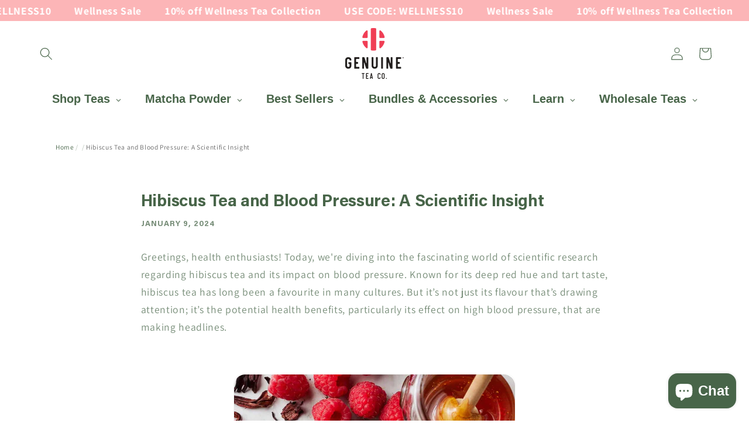

--- FILE ---
content_type: text/html; charset=utf-8
request_url: https://www.genuinetea.ca/blogs/blog/hibiscus-tea-blood-pressure-research
body_size: 67350
content:
<!doctype html>
<html class="no-js" lang="en">
  <head>
<!-- Google Tag Manager -->
<script>(function(w,d,s,l,i){w[l]=w[l]||[];w[l].push({'gtm.start':
new Date().getTime(),event:'gtm.js'});var f=d.getElementsByTagName(s)[0],
j=d.createElement(s),dl=l!='dataLayer'?'&l='+l:'';j.async=true;j.src=
'https://www.googletagmanager.com/gtm.js?id='+i+dl;f.parentNode.insertBefore(j,f);
})(window,document,'script','dataLayer','GTM-PS4W3B7');</script>
<!-- End Google Tag Manager -->
                        
    <meta name="p:domain_verify" content="c36ee036e511dd3da02153622b553488"/>


<!-- Start VWO Async SmartCode -->
<link rel="preconnect" href="https://dev.visualwebsiteoptimizer.com" />
<script type='text/javascript' id='vwoCode'>
window._vwo_code || (function() {
var account_id=796840,
version=2.0,
settings_tolerance=2000,
hide_element='body',
hide_element_style = 'opacity:0 !important;filter:alpha(opacity=0) !important;background:none !important',
/* DO NOT EDIT BELOW THIS LINE */
f=false,w=window,d=document,v=d.querySelector('#vwoCode'),cK='_vwo_'+account_id+'_settings',cc={};try{var c=JSON.parse(localStorage.getItem('_vwo_'+account_id+'_config'));cc=c&&typeof c==='object'?c:{}}catch(e){}var stT=cc.stT==='session'?w.sessionStorage:w.localStorage;code={use_existing_jquery:function(){return typeof use_existing_jquery!=='undefined'?use_existing_jquery:undefined},library_tolerance:function(){return typeof library_tolerance!=='undefined'?library_tolerance:undefined},settings_tolerance:function(){return cc.sT||settings_tolerance},hide_element_style:function(){return'{'+(cc.hES||hide_element_style)+'}'},hide_element:function(){return typeof cc.hE==='string'?cc.hE:hide_element},getVersion:function(){return version},finish:function(){if(!f){f=true;var e=d.getElementById('_vis_opt_path_hides');if(e)e.parentNode.removeChild(e)}},finished:function(){return f},load:function(e){var t=this.getSettings(),n=d.createElement('script'),i=this;if(t){n.textContent=t;d.getElementsByTagName('head')[0].appendChild(n);if(!w.VWO||VWO.caE){stT.removeItem(cK);i.load(e)}}else{n.fetchPriority='high';n.src=e;n.type='text/javascript';n.onerror=function(){_vwo_code.finish()};d.getElementsByTagName('head')[0].appendChild(n)}},getSettings:function(){try{var e=stT.getItem(cK);if(!e){return}e=JSON.parse(e);if(Date.now()>e.e){stT.removeItem(cK);return}return e.s}catch(e){return}},init:function(){if(d.URL.indexOf('__vwo_disable__')>-1)return;var e=this.settings_tolerance();w._vwo_settings_timer=setTimeout(function(){_vwo_code.finish();stT.removeItem(cK)},e);var t=d.currentScript,n=d.createElement('style'),i=this.hide_element(),r=t&&!t.async&&i?i+this.hide_element_style():'',c=d.getElementsByTagName('head')[0];n.setAttribute('id','_vis_opt_path_hides');v&&n.setAttribute('nonce',v.nonce);n.setAttribute('type','text/css');if(n.styleSheet)n.styleSheet.cssText=r;else n.appendChild(d.createTextNode(r));c.appendChild(n);this.load('https://dev.visualwebsiteoptimizer.com/j.php?a='+account_id+'&u='+encodeURIComponent(d.URL)+'&vn='+version)}};w._vwo_code=code;code.init();})();
</script>
<!-- End VWO Async SmartCode --> 
    
    <meta charset="utf-8">
    <meta http-equiv="X-UA-Compatible" content="IE=edge">
    <meta name="viewport" content="width=device-width,initial-scale=1">
    <meta name="theme-color" content="">
    <link rel="canonical" href="https://www.genuinetea.ca/blogs/blog/hibiscus-tea-blood-pressure-research"><link rel="icon" type="image/png" href="//www.genuinetea.ca/cdn/shop/files/Genuine_Tea_Flavicon.png?crop=center&height=32&v=1730178331&width=32"><link rel="preconnect" href="https://fonts.shopifycdn.com" crossorigin><title>
      Hibiscus Tea and Blood Pressure: A Scientific Insight
 &ndash; Genuine Tea</title>

    
      <meta name="description" content="Uncover the science behind hibiscus tea&#39;s effectiveness in lowering high blood pressure. Our blog delves into research studies, shedding light on this herbal remedy&#39;s heart health benefits.">
    

    

<meta property="og:site_name" content="Genuine Tea">
<meta property="og:url" content="https://www.genuinetea.ca/blogs/blog/hibiscus-tea-blood-pressure-research">
<meta property="og:title" content="Hibiscus Tea and Blood Pressure: A Scientific Insight">
<meta property="og:type" content="article">
<meta property="og:description" content="Uncover the science behind hibiscus tea&#39;s effectiveness in lowering high blood pressure. Our blog delves into research studies, shedding light on this herbal remedy&#39;s heart health benefits."><meta property="og:image" content="http://www.genuinetea.ca/cdn/shop/files/genuine_tea_logo_stacked_color_jpg_039adcd9-ced2-4048-853e-243c28876314.jpg?v=1620841805">
  <meta property="og:image:secure_url" content="https://www.genuinetea.ca/cdn/shop/files/genuine_tea_logo_stacked_color_jpg_039adcd9-ced2-4048-853e-243c28876314.jpg?v=1620841805">
  <meta property="og:image:width" content="614">
  <meta property="og:image:height" content="600"><meta name="twitter:site" content="@genuinetea"><meta name="twitter:card" content="summary_large_image">
<meta name="twitter:title" content="Hibiscus Tea and Blood Pressure: A Scientific Insight">
<meta name="twitter:description" content="Uncover the science behind hibiscus tea&#39;s effectiveness in lowering high blood pressure. Our blog delves into research studies, shedding light on this herbal remedy&#39;s heart health benefits.">

    <script> window.stamped_force_jquery = true; </script>
    <script>
setTimeout(function(){StampedFn.loadBadges()},2000);
</script>

    <script src="//www.genuinetea.ca/cdn/shop/t/55/assets/constants.js?v=58251544750838685771750434075" defer="defer"></script>
    <script src="//www.genuinetea.ca/cdn/shop/t/55/assets/pubsub.js?v=158357773527763999511750434077" defer="defer"></script>
    <script src="//www.genuinetea.ca/cdn/shop/t/55/assets/global.js?v=143906110479343397441756359280" defer="defer"></script><script src="//www.genuinetea.ca/cdn/shop/t/55/assets/animations.js?v=88693664871331136111750434074" defer="defer"></script><script>window.performance && window.performance.mark && window.performance.mark('shopify.content_for_header.start');</script><meta name="google-site-verification" content="H1qhSk1PR0iLvuzg7eig_VQjJYZewjM2PxabNadHSR0">
<meta id="shopify-digital-wallet" name="shopify-digital-wallet" content="/9393288/digital_wallets/dialog">
<meta name="shopify-checkout-api-token" content="558fadca60e3cfadd4c6327e130eb03c">
<meta id="in-context-paypal-metadata" data-shop-id="9393288" data-venmo-supported="false" data-environment="production" data-locale="en_US" data-paypal-v4="true" data-currency="CAD">
<link rel="alternate" type="application/atom+xml" title="Feed" href="/blogs/blog.atom" />
<script async="async" src="/checkouts/internal/preloads.js?locale=en-CA"></script>
<script id="apple-pay-shop-capabilities" type="application/json">{"shopId":9393288,"countryCode":"CA","currencyCode":"CAD","merchantCapabilities":["supports3DS"],"merchantId":"gid:\/\/shopify\/Shop\/9393288","merchantName":"Genuine Tea","requiredBillingContactFields":["postalAddress","email","phone"],"requiredShippingContactFields":["postalAddress","email","phone"],"shippingType":"shipping","supportedNetworks":["visa","masterCard","amex","discover","interac","jcb"],"total":{"type":"pending","label":"Genuine Tea","amount":"1.00"},"shopifyPaymentsEnabled":true,"supportsSubscriptions":true}</script>
<script id="shopify-features" type="application/json">{"accessToken":"558fadca60e3cfadd4c6327e130eb03c","betas":["rich-media-storefront-analytics"],"domain":"www.genuinetea.ca","predictiveSearch":true,"shopId":9393288,"locale":"en"}</script>
<script>var Shopify = Shopify || {};
Shopify.shop = "genuine-tea.myshopify.com";
Shopify.locale = "en";
Shopify.currency = {"active":"CAD","rate":"1.0"};
Shopify.country = "CA";
Shopify.theme = {"name":"gt-dawn\/main","id":148497334500,"schema_name":"Dawn","schema_version":"11.0.0","theme_store_id":null,"role":"main"};
Shopify.theme.handle = "null";
Shopify.theme.style = {"id":null,"handle":null};
Shopify.cdnHost = "www.genuinetea.ca/cdn";
Shopify.routes = Shopify.routes || {};
Shopify.routes.root = "/";</script>
<script type="module">!function(o){(o.Shopify=o.Shopify||{}).modules=!0}(window);</script>
<script>!function(o){function n(){var o=[];function n(){o.push(Array.prototype.slice.apply(arguments))}return n.q=o,n}var t=o.Shopify=o.Shopify||{};t.loadFeatures=n(),t.autoloadFeatures=n()}(window);</script>
<script id="shop-js-analytics" type="application/json">{"pageType":"article"}</script>
<script defer="defer" async type="module" src="//www.genuinetea.ca/cdn/shopifycloud/shop-js/modules/v2/client.init-shop-cart-sync_DlSlHazZ.en.esm.js"></script>
<script defer="defer" async type="module" src="//www.genuinetea.ca/cdn/shopifycloud/shop-js/modules/v2/chunk.common_D16XZWos.esm.js"></script>
<script type="module">
  await import("//www.genuinetea.ca/cdn/shopifycloud/shop-js/modules/v2/client.init-shop-cart-sync_DlSlHazZ.en.esm.js");
await import("//www.genuinetea.ca/cdn/shopifycloud/shop-js/modules/v2/chunk.common_D16XZWos.esm.js");

  window.Shopify.SignInWithShop?.initShopCartSync?.({"fedCMEnabled":true,"windoidEnabled":true});

</script>
<script>(function() {
  var isLoaded = false;
  function asyncLoad() {
    if (isLoaded) return;
    isLoaded = true;
    var urls = ["\/\/shopify.privy.com\/widget.js?shop=genuine-tea.myshopify.com","https:\/\/cdn1.stamped.io\/files\/widget.min.js?shop=genuine-tea.myshopify.com","https:\/\/cdn.logbase.io\/lb-upsell-wrapper.js?shop=genuine-tea.myshopify.com","https:\/\/static.rechargecdn.com\/assets\/js\/widget.min.js?shop=genuine-tea.myshopify.com","https:\/\/cdn.wheelio-app.com\/app\/index.min.js?version=20251118080645537\u0026shop=genuine-tea.myshopify.com","https:\/\/js.smile.io\/v1\/smile-shopify.js?shop=genuine-tea.myshopify.com"];
    for (var i = 0; i < urls.length; i++) {
      var s = document.createElement('script');
      s.type = 'text/javascript';
      s.async = true;
      s.src = urls[i];
      var x = document.getElementsByTagName('script')[0];
      x.parentNode.insertBefore(s, x);
    }
  };
  if(window.attachEvent) {
    window.attachEvent('onload', asyncLoad);
  } else {
    window.addEventListener('load', asyncLoad, false);
  }
})();</script>
<script id="__st">var __st={"a":9393288,"offset":-18000,"reqid":"728c3fd1-b4ad-4541-8b2b-04af5e228e50-1768579183","pageurl":"www.genuinetea.ca\/blogs\/blog\/hibiscus-tea-blood-pressure-research","s":"articles-589278249188","u":"4abe9184a4c6","p":"article","rtyp":"article","rid":589278249188};</script>
<script>window.ShopifyPaypalV4VisibilityTracking = true;</script>
<script id="captcha-bootstrap">!function(){'use strict';const t='contact',e='account',n='new_comment',o=[[t,t],['blogs',n],['comments',n],[t,'customer']],c=[[e,'customer_login'],[e,'guest_login'],[e,'recover_customer_password'],[e,'create_customer']],r=t=>t.map((([t,e])=>`form[action*='/${t}']:not([data-nocaptcha='true']) input[name='form_type'][value='${e}']`)).join(','),a=t=>()=>t?[...document.querySelectorAll(t)].map((t=>t.form)):[];function s(){const t=[...o],e=r(t);return a(e)}const i='password',u='form_key',d=['recaptcha-v3-token','g-recaptcha-response','h-captcha-response',i],f=()=>{try{return window.sessionStorage}catch{return}},m='__shopify_v',_=t=>t.elements[u];function p(t,e,n=!1){try{const o=window.sessionStorage,c=JSON.parse(o.getItem(e)),{data:r}=function(t){const{data:e,action:n}=t;return t[m]||n?{data:e,action:n}:{data:t,action:n}}(c);for(const[e,n]of Object.entries(r))t.elements[e]&&(t.elements[e].value=n);n&&o.removeItem(e)}catch(o){console.error('form repopulation failed',{error:o})}}const l='form_type',E='cptcha';function T(t){t.dataset[E]=!0}const w=window,h=w.document,L='Shopify',v='ce_forms',y='captcha';let A=!1;((t,e)=>{const n=(g='f06e6c50-85a8-45c8-87d0-21a2b65856fe',I='https://cdn.shopify.com/shopifycloud/storefront-forms-hcaptcha/ce_storefront_forms_captcha_hcaptcha.v1.5.2.iife.js',D={infoText:'Protected by hCaptcha',privacyText:'Privacy',termsText:'Terms'},(t,e,n)=>{const o=w[L][v],c=o.bindForm;if(c)return c(t,g,e,D).then(n);var r;o.q.push([[t,g,e,D],n]),r=I,A||(h.body.append(Object.assign(h.createElement('script'),{id:'captcha-provider',async:!0,src:r})),A=!0)});var g,I,D;w[L]=w[L]||{},w[L][v]=w[L][v]||{},w[L][v].q=[],w[L][y]=w[L][y]||{},w[L][y].protect=function(t,e){n(t,void 0,e),T(t)},Object.freeze(w[L][y]),function(t,e,n,w,h,L){const[v,y,A,g]=function(t,e,n){const i=e?o:[],u=t?c:[],d=[...i,...u],f=r(d),m=r(i),_=r(d.filter((([t,e])=>n.includes(e))));return[a(f),a(m),a(_),s()]}(w,h,L),I=t=>{const e=t.target;return e instanceof HTMLFormElement?e:e&&e.form},D=t=>v().includes(t);t.addEventListener('submit',(t=>{const e=I(t);if(!e)return;const n=D(e)&&!e.dataset.hcaptchaBound&&!e.dataset.recaptchaBound,o=_(e),c=g().includes(e)&&(!o||!o.value);(n||c)&&t.preventDefault(),c&&!n&&(function(t){try{if(!f())return;!function(t){const e=f();if(!e)return;const n=_(t);if(!n)return;const o=n.value;o&&e.removeItem(o)}(t);const e=Array.from(Array(32),(()=>Math.random().toString(36)[2])).join('');!function(t,e){_(t)||t.append(Object.assign(document.createElement('input'),{type:'hidden',name:u})),t.elements[u].value=e}(t,e),function(t,e){const n=f();if(!n)return;const o=[...t.querySelectorAll(`input[type='${i}']`)].map((({name:t})=>t)),c=[...d,...o],r={};for(const[a,s]of new FormData(t).entries())c.includes(a)||(r[a]=s);n.setItem(e,JSON.stringify({[m]:1,action:t.action,data:r}))}(t,e)}catch(e){console.error('failed to persist form',e)}}(e),e.submit())}));const S=(t,e)=>{t&&!t.dataset[E]&&(n(t,e.some((e=>e===t))),T(t))};for(const o of['focusin','change'])t.addEventListener(o,(t=>{const e=I(t);D(e)&&S(e,y())}));const B=e.get('form_key'),M=e.get(l),P=B&&M;t.addEventListener('DOMContentLoaded',(()=>{const t=y();if(P)for(const e of t)e.elements[l].value===M&&p(e,B);[...new Set([...A(),...v().filter((t=>'true'===t.dataset.shopifyCaptcha))])].forEach((e=>S(e,t)))}))}(h,new URLSearchParams(w.location.search),n,t,e,['guest_login'])})(!0,!0)}();</script>
<script integrity="sha256-4kQ18oKyAcykRKYeNunJcIwy7WH5gtpwJnB7kiuLZ1E=" data-source-attribution="shopify.loadfeatures" defer="defer" src="//www.genuinetea.ca/cdn/shopifycloud/storefront/assets/storefront/load_feature-a0a9edcb.js" crossorigin="anonymous"></script>
<script data-source-attribution="shopify.dynamic_checkout.dynamic.init">var Shopify=Shopify||{};Shopify.PaymentButton=Shopify.PaymentButton||{isStorefrontPortableWallets:!0,init:function(){window.Shopify.PaymentButton.init=function(){};var t=document.createElement("script");t.src="https://www.genuinetea.ca/cdn/shopifycloud/portable-wallets/latest/portable-wallets.en.js",t.type="module",document.head.appendChild(t)}};
</script>
<script data-source-attribution="shopify.dynamic_checkout.buyer_consent">
  function portableWalletsHideBuyerConsent(e){var t=document.getElementById("shopify-buyer-consent"),n=document.getElementById("shopify-subscription-policy-button");t&&n&&(t.classList.add("hidden"),t.setAttribute("aria-hidden","true"),n.removeEventListener("click",e))}function portableWalletsShowBuyerConsent(e){var t=document.getElementById("shopify-buyer-consent"),n=document.getElementById("shopify-subscription-policy-button");t&&n&&(t.classList.remove("hidden"),t.removeAttribute("aria-hidden"),n.addEventListener("click",e))}window.Shopify?.PaymentButton&&(window.Shopify.PaymentButton.hideBuyerConsent=portableWalletsHideBuyerConsent,window.Shopify.PaymentButton.showBuyerConsent=portableWalletsShowBuyerConsent);
</script>
<script data-source-attribution="shopify.dynamic_checkout.cart.bootstrap">document.addEventListener("DOMContentLoaded",(function(){function t(){return document.querySelector("shopify-accelerated-checkout-cart, shopify-accelerated-checkout")}if(t())Shopify.PaymentButton.init();else{new MutationObserver((function(e,n){t()&&(Shopify.PaymentButton.init(),n.disconnect())})).observe(document.body,{childList:!0,subtree:!0})}}));
</script>
<link id="shopify-accelerated-checkout-styles" rel="stylesheet" media="screen" href="https://www.genuinetea.ca/cdn/shopifycloud/portable-wallets/latest/accelerated-checkout-backwards-compat.css" crossorigin="anonymous">
<style id="shopify-accelerated-checkout-cart">
        #shopify-buyer-consent {
  margin-top: 1em;
  display: inline-block;
  width: 100%;
}

#shopify-buyer-consent.hidden {
  display: none;
}

#shopify-subscription-policy-button {
  background: none;
  border: none;
  padding: 0;
  text-decoration: underline;
  font-size: inherit;
  cursor: pointer;
}

#shopify-subscription-policy-button::before {
  box-shadow: none;
}

      </style>
<script id="sections-script" data-sections="header" defer="defer" src="//www.genuinetea.ca/cdn/shop/t/55/compiled_assets/scripts.js?7741"></script>
<script>window.performance && window.performance.mark && window.performance.mark('shopify.content_for_header.end');</script>


    <style data-shopify>
      @font-face {
  font-family: Assistant;
  font-weight: 400;
  font-style: normal;
  font-display: swap;
  src: url("//www.genuinetea.ca/cdn/fonts/assistant/assistant_n4.9120912a469cad1cc292572851508ca49d12e768.woff2") format("woff2"),
       url("//www.genuinetea.ca/cdn/fonts/assistant/assistant_n4.6e9875ce64e0fefcd3f4446b7ec9036b3ddd2985.woff") format("woff");
}

      @font-face {
  font-family: Assistant;
  font-weight: 700;
  font-style: normal;
  font-display: swap;
  src: url("//www.genuinetea.ca/cdn/fonts/assistant/assistant_n7.bf44452348ec8b8efa3aa3068825305886b1c83c.woff2") format("woff2"),
       url("//www.genuinetea.ca/cdn/fonts/assistant/assistant_n7.0c887fee83f6b3bda822f1150b912c72da0f7b64.woff") format("woff");
}

      
      
      @font-face {
  font-family: Assistant;
  font-weight: 600;
  font-style: normal;
  font-display: swap;
  src: url("//www.genuinetea.ca/cdn/fonts/assistant/assistant_n6.b2cbcfa81550fc99b5d970d0ef582eebcbac24e0.woff2") format("woff2"),
       url("//www.genuinetea.ca/cdn/fonts/assistant/assistant_n6.5dced1e1f897f561a8304b6ef1c533d81fd1c6e0.woff") format("woff");
}


      
        :root,
        .color-background-1 {
          --color-background: 255,255,255;
        
          --gradient-background: #ffffff;
        
        --color-foreground: 72,101,73;
        --color-shadow: 72,101,73;
        --color-button: 255,88,93;
        --color-button-text: 255,255,255;
        --color-secondary-button: 255,255,255;
        --color-secondary-button-text: 0,0,0;
        --color-link: 0,0,0;
        --color-badge-foreground: 72,101,73;
        --color-badge-background: 255,255,255;
        --color-badge-border: 72,101,73;
        --payment-terms-background-color: rgb(255 255 255);
      }
      
        
        .color-background-2 {
          --color-background: 10,63,35;
        
          --gradient-background: #0a3f23;
        
        --color-foreground: 72,101,73;
        --color-shadow: 72,101,73;
        --color-button: 72,101,73;
        --color-button-text: 10,63,35;
        --color-secondary-button: 10,63,35;
        --color-secondary-button-text: 72,101,73;
        --color-link: 72,101,73;
        --color-badge-foreground: 72,101,73;
        --color-badge-background: 10,63,35;
        --color-badge-border: 72,101,73;
        --payment-terms-background-color: rgb(10 63 35);
      }
      
        
        .color-inverse {
          --color-background: 72,101,73;
        
          --gradient-background: #486549;
        
        --color-foreground: 255,255,255;
        --color-shadow: 72,101,73;
        --color-button: 255,255,255;
        --color-button-text: 255,88,93;
        --color-secondary-button: 72,101,73;
        --color-secondary-button-text: 255,255,255;
        --color-link: 255,255,255;
        --color-badge-foreground: 255,255,255;
        --color-badge-background: 72,101,73;
        --color-badge-border: 255,255,255;
        --payment-terms-background-color: rgb(72 101 73);
      }
      
        
        .color-accent-1 {
          --color-background: 72,101,73;
        
          --gradient-background: #486549;
        
        --color-foreground: 255,255,255;
        --color-shadow: 72,101,73;
        --color-button: 255,255,255;
        --color-button-text: 255,88,93;
        --color-secondary-button: 72,101,73;
        --color-secondary-button-text: 255,255,255;
        --color-link: 255,255,255;
        --color-badge-foreground: 255,255,255;
        --color-badge-background: 72,101,73;
        --color-badge-border: 255,255,255;
        --payment-terms-background-color: rgb(72 101 73);
      }
      
        
        .color-accent-2 {
          --color-background: 255,88,93;
        
          --gradient-background: #ff585d;
        
        --color-foreground: 255,255,255;
        --color-shadow: 72,101,73;
        --color-button: 255,255,255;
        --color-button-text: 255,88,93;
        --color-secondary-button: 255,88,93;
        --color-secondary-button-text: 255,255,255;
        --color-link: 255,255,255;
        --color-badge-foreground: 255,255,255;
        --color-badge-background: 255,88,93;
        --color-badge-border: 255,255,255;
        --payment-terms-background-color: rgb(255 88 93);
      }
      

      body, .color-background-1, .color-background-2, .color-inverse, .color-accent-1, .color-accent-2 {
        color: rgba(var(--color-foreground), 0.75);
        background-color: rgb(var(--color-background));
      }

      :root {
        --font-body-family: Assistant, sans-serif;
        --font-body-style: normal;
        --font-body-weight: 400;
        --font-body-weight-bold: 700;

        --font-heading-family: Assistant, sans-serif;
        --font-heading-style: normal;
        --font-heading-weight: 600;

        --font-body-scale: 1.1;
        --font-heading-scale: 1.1363636363636365;

        --media-padding: px;
        --media-border-opacity: 0.05;
        --media-border-width: 1px;
        --media-radius: 16px;
        --media-shadow-opacity: 0.0;
        --media-shadow-horizontal-offset: 0px;
        --media-shadow-vertical-offset: -40px;
        --media-shadow-blur-radius: 5px;
        --media-shadow-visible: 0;

        --page-width: 120rem;
        --page-width-margin: 0rem;

        --product-card-image-padding: 0.0rem;
        --product-card-corner-radius: 0.6rem;
        --product-card-text-alignment: left;
        --product-card-border-width: 0.0rem;
        --product-card-border-opacity: 0.1;
        --product-card-shadow-opacity: 0.0;
        --product-card-shadow-visible: 0;
        --product-card-shadow-horizontal-offset: 0.0rem;
        --product-card-shadow-vertical-offset: 0.0rem;
        --product-card-shadow-blur-radius: 0.5rem;

        --collection-card-image-padding: 0.0rem;
        --collection-card-corner-radius: 1.6rem;
        --collection-card-text-alignment: left;
        --collection-card-border-width: 0.0rem;
        --collection-card-border-opacity: 0.1;
        --collection-card-shadow-opacity: 0.0;
        --collection-card-shadow-visible: 0;
        --collection-card-shadow-horizontal-offset: 0.0rem;
        --collection-card-shadow-vertical-offset: 0.4rem;
        --collection-card-shadow-blur-radius: 0.5rem;

        --blog-card-image-padding: 0.0rem;
        --blog-card-corner-radius: 0.6rem;
        --blog-card-text-alignment: left;
        --blog-card-border-width: 0.0rem;
        --blog-card-border-opacity: 0.1;
        --blog-card-shadow-opacity: 0.0;
        --blog-card-shadow-visible: 0;
        --blog-card-shadow-horizontal-offset: 0.0rem;
        --blog-card-shadow-vertical-offset: 0.4rem;
        --blog-card-shadow-blur-radius: 0.5rem;

        --badge-corner-radius: 4.0rem;

        --popup-border-width: 1px;
        --popup-border-opacity: 0.1;
        --popup-corner-radius: 6px;
        --popup-shadow-opacity: 0.0;
        --popup-shadow-horizontal-offset: 0px;
        --popup-shadow-vertical-offset: 4px;
        --popup-shadow-blur-radius: 5px;

        --drawer-border-width: 1px;
        --drawer-border-opacity: 0.1;
        --drawer-shadow-opacity: 0.0;
        --drawer-shadow-horizontal-offset: 0px;
        --drawer-shadow-vertical-offset: 4px;
        --drawer-shadow-blur-radius: 5px;

        --spacing-sections-desktop: 0px;
        --spacing-sections-mobile: 0px;

        --grid-desktop-vertical-spacing: 8px;
        --grid-desktop-horizontal-spacing: 8px;
        --grid-mobile-vertical-spacing: 4px;
        --grid-mobile-horizontal-spacing: 4px;

        --text-boxes-border-opacity: 0.1;
        --text-boxes-border-width: 0px;
        --text-boxes-radius: 6px;
        --text-boxes-shadow-opacity: 0.0;
        --text-boxes-shadow-visible: 0;
        --text-boxes-shadow-horizontal-offset: 0px;
        --text-boxes-shadow-vertical-offset: 4px;
        --text-boxes-shadow-blur-radius: 5px;

        --buttons-radius: 6px;
        --buttons-radius-outset: 7px;
        --buttons-border-width: 1px;
        --buttons-border-opacity: 1.0;
        --buttons-shadow-opacity: 0.0;
        --buttons-shadow-visible: 0;
        --buttons-shadow-horizontal-offset: 0px;
        --buttons-shadow-vertical-offset: 4px;
        --buttons-shadow-blur-radius: 5px;
        --buttons-border-offset: 0.3px;

        --inputs-radius: 6px;
        --inputs-border-width: 1px;
        --inputs-border-opacity: 0.55;
        --inputs-shadow-opacity: 0.0;
        --inputs-shadow-horizontal-offset: 0px;
        --inputs-margin-offset: 0px;
        --inputs-shadow-vertical-offset: 4px;
        --inputs-shadow-blur-radius: 5px;
        --inputs-radius-outset: 7px;

        --variant-pills-radius: 6px;
        --variant-pills-border-width: 1px;
        --variant-pills-border-opacity: 0.55;
        --variant-pills-shadow-opacity: 0.0;
        --variant-pills-shadow-horizontal-offset: 0px;
        --variant-pills-shadow-vertical-offset: 4px;
        --variant-pills-shadow-blur-radius: 5px;
      }

      *,
      *::before,
      *::after {
        box-sizing: inherit;
      }

      html {
        box-sizing: border-box;
        font-size: calc(var(--font-body-scale) * 62.5%);
        height: 100%;
      }

      body {
        display: grid;
        grid-template-rows: auto auto 1fr auto;
        grid-template-columns: 100%;
        min-height: 100%;
        margin: 0;
        font-size: 1.5rem;
        letter-spacing: 0.06rem;
        line-height: calc(1 + 0.8 / var(--font-body-scale));
        font-family: var(--font-body-family);
        font-style: var(--font-body-style);
        font-weight: var(--font-body-weight);
      }

      @media screen and (min-width: 750px) {
        body {
          font-size: 1.6rem;
        }
      }
    </style>

    <link href="//www.genuinetea.ca/cdn/shop/t/55/assets/base.css?v=43164050478857063011766596531" rel="stylesheet" type="text/css" media="all" />
    
    <link href="//www.genuinetea.ca/cdn/shop/t/55/assets/component-breadcrumbs.css?v=125483650101666933421755109224" rel="stylesheet" type="text/css" media="all" />
<link rel="preload" as="font" href="//www.genuinetea.ca/cdn/fonts/assistant/assistant_n4.9120912a469cad1cc292572851508ca49d12e768.woff2" type="font/woff2" crossorigin><link rel="preload" as="font" href="//www.genuinetea.ca/cdn/fonts/assistant/assistant_n6.b2cbcfa81550fc99b5d970d0ef582eebcbac24e0.woff2" type="font/woff2" crossorigin><link href="//www.genuinetea.ca/cdn/shop/t/55/assets/component-localization-form.css?v=143319823105703127341750434076" rel="stylesheet" type="text/css" media="all" />
      <script src="//www.genuinetea.ca/cdn/shop/t/55/assets/localization-form.js?v=161644695336821385561750434075" defer="defer"></script><link
        rel="stylesheet"
        href="//www.genuinetea.ca/cdn/shop/t/55/assets/component-predictive-search.css?v=118923337488134913561750434075"
        media="print"
        onload="this.media='all'"
      ><script>
      document.documentElement.className = document.documentElement.className.replace('no-js', 'js');
      if (Shopify.designMode) {
        document.documentElement.classList.add('shopify-design-mode');
      }
    </script>
  
  <!-- "snippets/shogun-head.liquid" was not rendered, the associated app was uninstalled -->


<span id="wsgForceQuerystring" style="display: none"></span>
<script>
  document.addEventListener("DOMContentLoaded", function(event) {
    const style = document.getElementById('wsg-custom-style');
    if (typeof window.isWsgCustomer != "undefined" && isWsgCustomer) {
      style.innerHTML = `
        ${style.innerHTML} 
        /* A friend of hideWsg - this will _show_ only for wsg customers. Add class to an element to use */
        .showWsg {
          display: unset;
        }
        /* wholesale only CSS */
        .additional-checkout-buttons, .shopify-payment-button, #shopify-block-smile_io_smile_points_on_account_page_tgJkhU {
          display: none !important;
        }
        .wsg-proxy-container select {
          background-color: 
          ${
        document.querySelector('input').style.backgroundColor
          ? document.querySelector('input').style.backgroundColor
          : 'white'
        } !important;
        }
      `;
    } else {
      style.innerHTML = `
        ${style.innerHTML}
        /* Add CSS rules here for NOT wsg customers - great to hide elements from retail when we can't access the code driving the element */
        
      `;
    }

    if (typeof window.embedButtonBg !== undefined && typeof window.embedButtonText !== undefined && window.embedButtonBg !== window.embedButtonText) {
      style.innerHTML = `
        ${style.innerHTML}
        .wsg-button-fix {
          background: ${embedButtonBg} !important;
          border-color: ${embedButtonBg} !important;
          color: ${embedButtonText} !important;
        }
      `;
    }

    // =========================
    //         CUSTOM JS
    // ==========================
    if (document.querySelector(".wsg-proxy-container")) {
      initNodeObserver(wsgCustomJs);
    }
  })

  function wsgCustomJs() {

    // update button classes
    const button = document.querySelectorAll(".wsg-button-fix");
    let buttonClass = "button";
    buttonClass = buttonClass.split(" ");
    for (let i = 0; i < button.length; i++) {
      button[i].classList.add(... buttonClass);
    }

    // wsgCustomJs window placeholder
    // update secondary btn color on proxy cart
    if (document.getElementById("wsg-checkout-one")) {
      const checkoutButton = document.getElementById("wsg-checkout-one");
      let wsgBtnColor = window.getComputedStyle(checkoutButton).backgroundColor;
      let wsgBtnBackground = "none";
      let wsgBtnBorder = "thin solid " + wsgBtnColor;
      let wsgBtnPadding = window.getComputedStyle(checkoutButton).padding;
      let spofBtn = document.querySelectorAll(".spof-btn");
      for (let i = 0; i < spofBtn.length; i++) {
        spofBtn[i].style.background = wsgBtnBackground;
        spofBtn[i].style.color = wsgBtnColor;
        spofBtn[i].style.border = wsgBtnBorder;
        spofBtn[i].style.padding = wsgBtnPadding;
      }
    }

    // update Quick Order Form label
    if (typeof window.embedSPOFLabel != "undefined" && embedSPOFLabel) {
      document.querySelectorAll(".spof-btn").forEach(function(spofBtn) {
        spofBtn.removeAttribute("data-translation-selector");
        spofBtn.innerHTML = embedSPOFLabel;
      });
    }
  }

  function initNodeObserver(onChangeNodeCallback) {

    // Select the node that will be observed for mutations
    const targetNode = document.querySelector(".wsg-proxy-container");

    // Options for the observer (which mutations to observe)
    const config = {
      attributes: true,
      childList: true,
      subtree: true
    };

    // Callback function to execute when mutations are observed
    const callback = function(mutationsList, observer) {
      for (const mutation of mutationsList) {
        if (mutation.type === 'childList') {
          onChangeNodeCallback();
          observer.disconnect();
        }
      }
    };

    // Create an observer instance linked to the callback function
    const observer = new MutationObserver(callback);

    // Start observing the target node for configured mutations
    observer.observe(targetNode, config);
  }
</script>


<style id="wsg-custom-style">
  /* A friend of hideWsg - this will _show_ only for wsg customers. Add class to an element to use */
  .showWsg {
    display: none;
  }
  /* Signup/login */
  #wsg-signup select,
  #wsg-signup input,
  #wsg-signup textarea {
    height: 46px;
    border: thin solid #d1d1d1;
    padding: 6px 10px;
  }
  #wsg-signup textarea {
    min-height: 100px;
  }
  .wsg-login-input {
    height: 46px;
    border: thin solid #d1d1d1;
    padding: 6px 10px;
  }
  #wsg-signup select {
  }
/*   Quick Order Form */
  .wsg-table td {
    border: none;
    min-width: 150px;
  }
  .wsg-table tr {
    border-bottom: thin solid #d1d1d1; 
    border-left: none;
  }
  .wsg-table input[type="number"] {
    border: thin solid #d1d1d1;
    padding: 5px 15px;
    min-height: 42px;
  }
  #wsg-spof-link a {
    text-decoration: inherit;
    color: inherit;
  }
  .wsg-proxy-container {
    margin-top: 0% !important;
  }
  @media screen and (max-width:768px){
    .wsg-proxy-container .wsg-table input[type="number"] {
        max-width: 80%; 
    }
    .wsg-center img {
      width: 50px !important;
    }
    .wsg-variant-price-area {
      min-width: 70px !important;
    }
  }
  /* Submit button */
  #wsg-cart-update{
    padding: 8px 10px;
    min-height: 45px;
    max-width: 100% !important;
  }
  .wsg-table {
    background: inherit !important;
  }
  .wsg-spof-container-main {
    background: inherit !important;
  }
  /* General fixes */
  .wsg-hide-prices {
    opacity: 0;
  }
  .wsg-ws-only .button {
    margin: 0;
  }
</style>
<link href="//www.genuinetea.ca/cdn/shop/t/55/assets/product-swatches.css?7741" rel="stylesheet" type="text/css" media="all" />

<meta name="robots" content="index,follow">

<!-- BEGIN app block: shopify://apps/eg-auto-add-to-cart/blocks/app-embed/0f7d4f74-1e89-4820-aec4-6564d7e535d2 -->










  
    <script
      async
      type="text/javascript"
      src="https://cdn.506.io/eg/script.js?shop=genuine-tea.myshopify.com&v=7"
    ></script>
  



  <meta id="easygift-shop" itemid="c2hvcF8kXzE3Njg1NzkxODM=" content="{&quot;isInstalled&quot;:true,&quot;installedOn&quot;:&quot;2023-07-31T03:21:33.914Z&quot;,&quot;appVersion&quot;:&quot;3.0&quot;,&quot;subscriptionName&quot;:&quot;Unlimited&quot;,&quot;cartAnalytics&quot;:true,&quot;freeTrialEndsOn&quot;:null,&quot;settings&quot;:{&quot;reminderBannerStyle&quot;:{&quot;position&quot;:{&quot;horizontal&quot;:&quot;right&quot;,&quot;vertical&quot;:&quot;bottom&quot;},&quot;imageUrl&quot;:null,&quot;closingMode&quot;:&quot;doNotAutoClose&quot;,&quot;cssStyles&quot;:&quot;&quot;,&quot;displayAfter&quot;:5,&quot;headerText&quot;:&quot;&quot;,&quot;primaryColor&quot;:&quot;#000000&quot;,&quot;reshowBannerAfter&quot;:&quot;everyNewSession&quot;,&quot;selfcloseAfter&quot;:5,&quot;showImage&quot;:false,&quot;subHeaderText&quot;:&quot;&quot;},&quot;addedItemIdentifier&quot;:&quot;_Gifted&quot;,&quot;ignoreOtherAppLineItems&quot;:null,&quot;customVariantsInfoLifetimeMins&quot;:1440,&quot;redirectPath&quot;:null,&quot;ignoreNonStandardCartRequests&quot;:false,&quot;bannerStyle&quot;:{&quot;position&quot;:{&quot;horizontal&quot;:&quot;right&quot;,&quot;vertical&quot;:&quot;bottom&quot;},&quot;cssStyles&quot;:null,&quot;primaryColor&quot;:&quot;#000000&quot;},&quot;themePresetId&quot;:null,&quot;notificationStyle&quot;:{&quot;position&quot;:{&quot;horizontal&quot;:null,&quot;vertical&quot;:null},&quot;cssStyles&quot;:null,&quot;duration&quot;:null,&quot;hasCustomizations&quot;:false,&quot;primaryColor&quot;:null},&quot;fetchCartData&quot;:false,&quot;useLocalStorage&quot;:{&quot;enabled&quot;:false,&quot;expiryMinutes&quot;:null},&quot;popupStyle&quot;:{&quot;closeModalOutsideClick&quot;:true,&quot;priceShowZeroDecimals&quot;:true,&quot;addButtonText&quot;:null,&quot;cssStyles&quot;:null,&quot;dismissButtonText&quot;:null,&quot;hasCustomizations&quot;:false,&quot;imageUrl&quot;:null,&quot;outOfStockButtonText&quot;:null,&quot;primaryColor&quot;:null,&quot;secondaryColor&quot;:null,&quot;showProductLink&quot;:false,&quot;subscriptionLabel&quot;:&quot;Subscription Plan&quot;},&quot;refreshAfterBannerClick&quot;:false,&quot;disableReapplyRules&quot;:false,&quot;disableReloadOnFailedAddition&quot;:false,&quot;autoReloadCartPage&quot;:false,&quot;ajaxRedirectPath&quot;:null,&quot;allowSimultaneousRequests&quot;:false,&quot;applyRulesOnCheckout&quot;:false,&quot;enableCartCtrlOverrides&quot;:true,&quot;customRedirectFromCart&quot;:null,&quot;scriptSettings&quot;:{&quot;branding&quot;:{&quot;show&quot;:false,&quot;removalRequestSent&quot;:null},&quot;productPageRedirection&quot;:{&quot;enabled&quot;:false,&quot;products&quot;:[],&quot;redirectionURL&quot;:&quot;\/&quot;},&quot;debugging&quot;:{&quot;enabled&quot;:false,&quot;enabledOn&quot;:null,&quot;stringifyObj&quot;:false},&quot;customCSS&quot;:null,&quot;delayUpdates&quot;:2000,&quot;decodePayload&quot;:false,&quot;hideAlertsOnFrontend&quot;:false,&quot;removeEGPropertyFromSplitActionLineItems&quot;:false,&quot;fetchProductInfoFromSavedDomain&quot;:false,&quot;enableBuyNowInterceptions&quot;:false,&quot;removeProductsAddedFromExpiredRules&quot;:false,&quot;useFinalPrice&quot;:false,&quot;hideGiftedPropertyText&quot;:false,&quot;fetchCartDataBeforeRequest&quot;:false},&quot;accessToEnterprise&quot;:false},&quot;translations&quot;:null,&quot;defaultLocale&quot;:&quot;en&quot;,&quot;shopDomain&quot;:&quot;www.genuinetea.ca&quot;}">


<script defer>
  (async function() {
    try {

      const blockVersion = "v3"
      if (blockVersion != "v3") {
        return
      }

      let metaErrorFlag = false;
      if (metaErrorFlag) {
        return
      }

      // Parse metafields as JSON
      const metafields = {};

      // Process metafields in JavaScript
      let savedRulesArray = [];
      for (const [key, value] of Object.entries(metafields)) {
        if (value) {
          for (const prop in value) {
            // avoiding Object.Keys for performance gain -- no need to make an array of keys.
            savedRulesArray.push(value);
            break;
          }
        }
      }

      const metaTag = document.createElement('meta');
      metaTag.id = 'easygift-rules';
      metaTag.content = JSON.stringify(savedRulesArray);
      metaTag.setAttribute('itemid', 'cnVsZXNfJF8xNzY4NTc5MTgz');

      document.head.appendChild(metaTag);
      } catch (err) {
        
      }
  })();
</script>


  <script
    type="text/javascript"
    defer
  >

    (function () {
      try {
        window.EG_INFO = window.EG_INFO || {};
        var shopInfo = {"isInstalled":true,"installedOn":"2023-07-31T03:21:33.914Z","appVersion":"3.0","subscriptionName":"Unlimited","cartAnalytics":true,"freeTrialEndsOn":null,"settings":{"reminderBannerStyle":{"position":{"horizontal":"right","vertical":"bottom"},"imageUrl":null,"closingMode":"doNotAutoClose","cssStyles":"","displayAfter":5,"headerText":"","primaryColor":"#000000","reshowBannerAfter":"everyNewSession","selfcloseAfter":5,"showImage":false,"subHeaderText":""},"addedItemIdentifier":"_Gifted","ignoreOtherAppLineItems":null,"customVariantsInfoLifetimeMins":1440,"redirectPath":null,"ignoreNonStandardCartRequests":false,"bannerStyle":{"position":{"horizontal":"right","vertical":"bottom"},"cssStyles":null,"primaryColor":"#000000"},"themePresetId":null,"notificationStyle":{"position":{"horizontal":null,"vertical":null},"cssStyles":null,"duration":null,"hasCustomizations":false,"primaryColor":null},"fetchCartData":false,"useLocalStorage":{"enabled":false,"expiryMinutes":null},"popupStyle":{"closeModalOutsideClick":true,"priceShowZeroDecimals":true,"addButtonText":null,"cssStyles":null,"dismissButtonText":null,"hasCustomizations":false,"imageUrl":null,"outOfStockButtonText":null,"primaryColor":null,"secondaryColor":null,"showProductLink":false,"subscriptionLabel":"Subscription Plan"},"refreshAfterBannerClick":false,"disableReapplyRules":false,"disableReloadOnFailedAddition":false,"autoReloadCartPage":false,"ajaxRedirectPath":null,"allowSimultaneousRequests":false,"applyRulesOnCheckout":false,"enableCartCtrlOverrides":true,"customRedirectFromCart":null,"scriptSettings":{"branding":{"show":false,"removalRequestSent":null},"productPageRedirection":{"enabled":false,"products":[],"redirectionURL":"\/"},"debugging":{"enabled":false,"enabledOn":null,"stringifyObj":false},"customCSS":null,"delayUpdates":2000,"decodePayload":false,"hideAlertsOnFrontend":false,"removeEGPropertyFromSplitActionLineItems":false,"fetchProductInfoFromSavedDomain":false,"enableBuyNowInterceptions":false,"removeProductsAddedFromExpiredRules":false,"useFinalPrice":false,"hideGiftedPropertyText":false,"fetchCartDataBeforeRequest":false},"accessToEnterprise":false},"translations":null,"defaultLocale":"en","shopDomain":"www.genuinetea.ca"};
        var productRedirectionEnabled = shopInfo.settings.scriptSettings.productPageRedirection.enabled;
        if (["Unlimited", "Enterprise"].includes(shopInfo.subscriptionName) && productRedirectionEnabled) {
          var products = shopInfo.settings.scriptSettings.productPageRedirection.products;
          if (products.length > 0) {
            var productIds = products.map(function(prod) {
              var productGid = prod.id;
              var productIdNumber = parseInt(productGid.split('/').pop());
              return productIdNumber;
            });
            var productInfo = null;
            var isProductInList = productIds.includes(productInfo.id);
            if (isProductInList) {
              var redirectionURL = shopInfo.settings.scriptSettings.productPageRedirection.redirectionURL;
              if (redirectionURL) {
                window.location = redirectionURL;
              }
            }
          }
        }

        
      } catch(err) {
      return
    }})()
  </script>



<!-- END app block --><!-- BEGIN app block: shopify://apps/analyzify-ga4-ads-tracking/blocks/app-embed-v4/69637cfd-dd6f-4511-aa97-7037cfb5515c -->


<!-- BEGIN app snippet: an_analyzify_settings -->







<script defer>
  // AN_ANALYZIFY_SETTINGS
  (() => {
    try {
      const startTime = performance.now();
      window.analyzify = window.analyzify || {};
  
      window.analyzify.log = (t, groupName, nestedGroupName) => {
        try {
          const styles = {
            default: 'color:#fff;background:#413389;',
            an_analyzify: 'color:#fff;background:#1f77b4;', 
            an_analyzify_settings: 'color:#fff;background:#ff7f0e;', 
            an_fb: 'color:#fff;background:#2ca02c;', 
            an_criteo: 'color:#fff;background:#d62728;', 
            an_bing: 'color:#fff;background:#9467bd;', 
            an_clarity: 'color:#fff;background:#8c564b;', 
            an_hotjar: 'color:#fff;background:#8c564b;', 
            an_gtm: 'color:#fff;background:#e377c2;', 
            an_klaviyo: 'color:#fff;background:#7f7f7f;', 
            an_pinterest: 'color:#fff;background:#bcbd22;', 
            an_rebuy: 'color:#fff;background:#17becf;', 
            an_tiktok: 'color:#fff;background:#ffbb78;', 
            an_x: 'color:#fff;background:#98df8a;', 
            an_consent: 'color:#fff;background:#ff9896;' 
          };

          if (window.analyzify.logging && t != null) {
            const style = styles[groupName] || styles['default'];
            console.log(`%c[${groupName || 'Analyzify'}]${nestedGroupName ? ` ${nestedGroupName}` : ''}`, style, t);
            analyzify.logs.push(t);
            if (analyzify?.stopAtLog) {
              debugger;
            }
          }
        } catch (error) {
          console.error("Error processing analyzify settings:", error);
        }
      }

      (() => {
        try {
          window.analyzify = {
            ...window.analyzify,
            logging: "" == "true",
            logs: [],
            testing_environment: false,
            consent_version: null,
            initial_load: {},
            variant_changed_with_view_item: false,
            chunk_size: 25,
            properties: {
              GTM: {
                status: false,
                id: "",
                multiple_view_item_list: false,
                feed_country: "",
                feed_region: "",
                feed_language: "",
                merchant_id: "",
                enhanced_params: true,
                replace_session_id: false,
                replace_gclid: false,
                variant_changed: true,
                generate_lead: true,
              },
              GADS: {
                status:true, 
                conversion_linker:false, 
                allow_ad_personalization_signals:true,
                ads_data_redaction:false,
                url_passthrough:false,
                primary: {
                  status:true,
                  id: "AW-882507423",
                  feed_country: "CA",
                  feed_region: "CA",
                  merchant_id: "",
                  feed_language: "",
                  product_id_format: "variant_id", 
                  replace_session_id:false,
                  replace_gclid:false,
                  remarketing: {
                    status:true,
                    gads_remarketing_id_format: "variant_id",
                    events: { 
                      view_item_list: true, 
                      view_item: true,
                      add_to_cart: true,
                      remove_from_cart: true,
                      begin_checkout: true,
                      purchase: false,
                      generate_lead: false,
                    }
                  },
                  conversions: {
                    view_item: {
                        status: true,
                        value: "707LCJfG5rkaEJ_956QD",
                    },
                    add_to_cart: {
                        status: true,
                        value: "GZJfCInK2bkaEJ_956QD",
                    },
                    begin_checkout: {
                        status: true,
                        value: "dvxqCJuv5rkaEJ_956QD",
                    },
                    purchase: {
                        status: false,
                        value: "",
                    },
                    generate_lead: {
                      status: false,
                      value: "",
                    }
                  }
                },
                secondary: {
                  status: false,
                  id: "",
                  feed_country: "",
                  feed_region: "",
                  merchant_id: "",
                  feed_language: "",
                  product_id_format: "product_sku",
                  remarketing: {
                    gads_remarketing_id_format: "product_sku",
                    status: false,
                    events: {
                      view_item_list: false,
                      view_item: false,
                      add_to_cart: false,
                      remove_from_cart: false,
                      begin_checkout: false,
                      purchase: false,
                      generate_lead: false,
                    }
                  },
                  conversions: {
                    view_item: {
                      status: false,
                      value: "",
                    },
                    add_to_cart:{
                      status: false,
                      value: "",
                    },
                    begin_checkout:{
                      status: false,
                      value: "",
                    },
                    purchase:{
                      status: false,
                      value: "",
                    },
                    generate_lead: {
                      status: false,
                      value: "",
                    }
                  }
                }
              },
              GA4: {
                status: true,
                multiple_view_item_list: false,
                enhanced_params: true,
                all_forms: true,
                primary: {
                  status: true,
                  id: "G-LPLNHPZTJ3",
                  product_id_format: "product_sku",
                  replace_session_id: false,
                  events: {
                    variant_changed: true,
                    view_item_list: true,
                    select_item: true,
                    nav_click: false,
                    view_item: true,
                    add_to_cart: true,
                    add_to_wishlist: true,
                    view_cart: true,
                    remove_from_cart: true,
                    begin_checkout: true,
                    purchase: false,
                    generate_lead: true,
                    page_404: true,
                  }
                },
                secondary: {
                  status: false,
                  id: "",
                  product_id_format: "product_sku",
                  replace_session_id: false,
                  events: {
                      variant_changed: true,
                      view_item_list: false,
                      select_item: false,
                      nav_click: false,
                      view_item: false,
                      add_to_cart: false,
                      add_to_wishlist: false,
                      view_cart: false,
                      remove_from_cart: false,
                      begin_checkout: false,
                      purchase: false,
                      generate_lead: true, // @check & set: false
                      page_404: true,
                  }
                } 
              },
              X: {
                status: false,
                id:"",
                product_id_format: "product_sku",
                events:{
                    page_view: "",
                    add_to_cart: "",
                    begin_checkout: "",
                    search: ""
                }
              },
              BING: {
                status: false,
                id: "",
                product_id_format: "product_sku",
                events: {
                    home: true,
                    view_item: true,
                    view_item_list: true,
                    view_cart: true,
                    search: true,
                    add_to_cart: false,
                    begin_checkout: false,
                    purchase: false
                }
              },
              FACEBOOK: {
                status: false,
                all_forms: false,
                primary: {
                    status: false,
                    id: "",
                    product_id_format: "",
                    events: {
                        view_content: false,
                        view_collection: true,
                        search: false,
                        add_to_cart: false,
                        add_to_wishlist: false,
                        view_cart: true,
                        initiate_checkout: false,
                        add_payment_info: false,
                        generate_lead: true,
                        purchase: false,
                    }
                },
                secondary: {
                    status: false,
                    id: "",
                    product_id_format: "",
                    events: {
                        view_content: false,
                        view_collection: true,
                        search: false,
                        add_to_cart: false,
                        add_to_wishlist: false,
                        view_cart: true,
                        initiate_checkout: false,
                        add_payment_info: false,
                        generate_lead: true,
                        purchase: false,
                    }
                }
              },
              SERVERSIDE: {
                store_id: null,
                status: false,
                measurement_id: null,
                datalayer: false,
                endpoint: 'https://analyzifycdn.com/collect',
                testEndpoint: 'https://stag.analyzifycdn.com/collect', 
                azfy_attribution: 'dual',
                shop_domain: "www.genuinetea.ca",
                all_forms: false,
                events: {
                    add_to_cart: false,
                    view_item: true,
                    page_view: true,
                    begin_checkout: false,
                    search: true,
                    generate_lead: true,
                },
                sendCartUpdateDebug: false,
              },
              PINTEREST:{
                status: false,
                id: "",
                product_id_format: "product_sku",
                events:{
                    view_item_list: false,
                    view_item: false,
                    add_to_cart: false,
                    purchase: false,
                }
              },
              CRITEO:{
                status: false,
                id: "",
                product_id_format: "product_sku",
                events:{
                    view_item_list: false,
                    view_item: false,
                    add_to_cart: false,
                    view_cart: false,
                    purchase: false,
                }
              },
              CLARITY:{
                status: false,
                id: "",
                events: {
                  view_item: false,
                  view_item_list: false,
                  view_cart: false,
                  add_to_cart: false,
                  add_to_wishlist: false,
                  remove_from_cart: false,
                  begin_checkout: false,
                  search: false,
                }
              },
              HOTJAR:{
                status: false,
                id: "",
                events: {
                  view_item: false,
                  view_item_list: false,
                  view_cart: false,
                  add_to_cart: false,
                  add_to_wishlist: false,
                  remove_from_cart: false,
                  begin_checkout: false,
                  search: false,
                }
              },             
              SNAPCHAT:{
                status: false,
                id: "",
                events: {
                  view_item: false,
                  add_to_cart: false,
                  initiate_checkout: false,
                },
                product_id_format: "product_sku",
              },
              KLAVIYO:{
                status: false,
                id: "",
                product_id_format: "product_sku",
                events:{
                    subscribe: false, // did not seem to be defined in the settings
                    view_item_list: false,
                    view_item: false,
                    add_to_cart: false,
                    add_to_wishlist: true,
                    begin_checkout: false,
                    search: false,
                    purchase: false, // did not seem to be defined in the settings
                }
              },
              
              TIKTOK:{
                status: false,
                id: "",
                product_id_format: "product_sku",
                all_forms: false,
                events:{
                    view_item: false,
                    add_to_cart: false,
                    begin_checkout: false,
                    search: false,
                    purchase: false,
                    generate_lead: true,
                }
              }
            },
            send_unhashed_email: false,
            hide_raw_userdata: false,
            feed_region: 'CA',
            feed_country: 'CA',
            debug_mode: false,
            rebuy_atc_rfc: false,
            pageFly: false,
            user_id_format: "cid",
            send_user_id: true,
            addedProduct: null
          }
        } catch (error) {
          console.error("Error processing analyzify settings:", error);
        }
      })();

      window.analyzify_custom_classes = 'addtocart_btn_attributes:class:product-form__submit,';
      window.analyzify_measurement_id = '';
      window.analyzify_measurement_id_v3 = 'G-LPLNHPZTJ3';
      window.analyzify.gtag_config = {};

      // @check
      window.collection_sku_list = [
        
      ];

      window.analyzify.cart_attributes = null;
      window.analyzify.eventId = null;
      window.analyzify.cart_id = null;
      window.analyzify.sh_info_obj = {};

      // @check
      const orders = [
        
      ];
      // @check
      const totalOrderPrice = orders.reduce((acc, price) => acc + price, 0);

      window.analyzify.shopify_customer  = {
        
        type: 'visitor',
        
      };

      // @check
      window.analyzify.shopify_template = 'article';

      (() => {
        try {
          
        } catch (error) {
          console.error("Error processing analyzify settings:", error);
        }
      })();

      window.analyzify.detectedCart = {"note":null,"attributes":{},"original_total_price":0,"total_price":0,"total_discount":0,"total_weight":0.0,"item_count":0,"items":[],"requires_shipping":false,"currency":"CAD","items_subtotal_price":0,"cart_level_discount_applications":[],"checkout_charge_amount":0};

      window.analyzify.market = (() => {
        try {
          const marketObj = {
            id: 76382436,
            handle: "ca",
            language: "en",
            country: "ca"
          }
          return marketObj;
        } catch (error) {
          console.error("Error processing market:", error);
        }
      })();

      window.analyzify.shop = (() => {
        try {
          const shopObj = {
            root_url: null || null,
            locale: "" || window?.Shopify?.locale?.toLowerCase() || null,
            country: window?.Shopify?.country?.toLowerCase() || null
          }
          return shopObj;
        } catch (error) {
          console.error("Error processing market:", error);
        }
      })();

      window.analyzify.debug = false; // @check
      window.analyzify.op_cart_data_collection = false; // @check
      window.analyzify.report_cart_atr_upsert = true; // @check
      window.analyzify.report_cart_atr_admin = true; // @check
      window.analyzify.report_cart_atr_admin_utm = true; // @check
      window.analyzify.report_cart_atr_admin_cook = true; // @check
      window.analyzify.report_cart_atr_admin_clid = true; // @check
      window.analyzify.report_cart_atr_admin_consent = true; // @check

      window.analyzify.currency = window?.Shopify?.currency?.active || window.analyzify?.detectedCart?.currency || 'CAD' || null; // @check

      // @check
      window.analyzify.storeObj = {
        store_url: (Shopify.shop || 'https://www.genuinetea.ca').startsWith('https') ? (Shopify.shop || 'https://www.genuinetea.ca') : 'https://' + (Shopify.shop || 'https://www.genuinetea.ca'),
        store_name: (Shopify.shop || 'www.genuinetea.ca').replace('.myshopify.com', '')
      };

      window.analyzify.itemProps = window.analyzify?.itemProps || {};

      // @check
      window.analyzify.checksendcartdata_status = false;

      // consent
      window.analyzify.consent_active = false;
      window.analyzify.gcm_active = false;
      window.analyzify.cookiebot_active = false;

      window.analyzify.consent_flag = window.analyzify.consent_flag || {
        default: false,
        update: false,
        initial: false
      };

      window.analyzify.current_consent = {
          ad_storage: null,
          analytics_storage: null,
          ad_user_data: null,
          ad_personalization: null,
          personalization_storage: null,
          functionality_storage: "granted",
          wait_for_update: 500,
      };
      analyzify.log('Analyzify settings loaded', 'an_analyzify_settings');
      const endTime = performance.now();
      const loadTime = (endTime - startTime).toFixed(2);
      console.log(`Analyzify settings loaded in ${loadTime}ms.`);
    } catch (error) {
      console.error("Error processing analyzify settings:", error);
    }
  })();
</script>
<!-- END app snippet --><!-- BEGIN app snippet: an_consent --><script>
    (() => {
        try {
            window.analyzify = window.analyzify || {};

            window.analyzify.consent_version = "2.4.1";

            // Initialize consent flags
            window.analyzify.consent_flag = window.analyzify.consent_flag || {
                default: false,
                update: false,
                initial: false
            };

            window.analyzify.consent_flag.initial = true;

            analyzify.log(`consent_active: ${window.analyzify.consent_active}`, 'an_consent', 'consentActive');
            analyzify.log(`gcm_active: ${window.analyzify.gcm_active}`, 'an_consent', 'gcmActive');
            analyzify.log(`cookiebot_active: ${window.analyzify.cookiebot_active}`, 'an_consent', 'cookiebotActive');

            const analyzifyDebugLogger = (status) => {
                const shCustomerPrivacy = Shopify?.customerPrivacy;
                if (!shCustomerPrivacy) {
                    console.log('[Analyzify Debug] Shopify.customerPrivacy not found.');
                    return;
                }

                console.group(`%c[Analyzify Debug] Shopify.customerPrivacy State: ${status.toUpperCase()}`, 'background-color: #f0f0f0; color: #333; font-weight: bold; padding: 2px 5px; border-radius: 3px;');
                console.log(`Timestamp: ${new Date().toISOString()}`);

                for (const key in shCustomerPrivacy) {
                    if (Object.prototype.hasOwnProperty.call(shCustomerPrivacy, key)) {
                        const property = shCustomerPrivacy[key];
                        const type = typeof property;
                        let value;

                        try {
                            if (type === 'function') {
                                value = property();
                            }
                            console.log(`${key} (${type}):`, value);

                        } catch (e) {
                            console.log(`${key} (${type}): Error getting value -> ${e.message}`);
                        }
                    }
                }
                console.groupEnd();
            };

            if (window.analyzify.consent_active) {

                window.dataLayer = window.dataLayer || [];
                function gtag() { dataLayer.push(arguments); }

                const ConsentManager = {
                    isInitialized: false,
                    consentReady: false,
                    consentQueue: [],

                    queueConsentAction: function (callback) {
                        if (this.consentReady) {
                            callback(window.analyzify.current_consent);
                        } else {
                            this.consentQueue.push(callback);
                        }
                    },

                    processConsentQueue: function () {
                        if (!this.consentReady) this.consentReady = true;
                        while (this.consentQueue.length > 0) {
                            const callback = this.consentQueue.shift();
                            try {
                                callback(window.analyzify.current_consent);
                            } catch (error) {
                                console.error('Error processing queued consent action:', error);
                            }
                        }
                    },

                    getRegionalDefault: function (callback) {
                        try {
                            const cp = Shopify?.customerPrivacy;
                            const userCanBeTrackedFn = typeof cp?.userCanBeTracked === 'function' ? cp.userCanBeTracked : null;
                            const shouldShowBannerFn = typeof cp?.shouldShowBanner === 'function' ? cp.shouldShowBanner : null;
                            const canBeTracked = userCanBeTrackedFn ? userCanBeTrackedFn() : undefined;
                            const noBannerNeeded = shouldShowBannerFn ? (shouldShowBannerFn() === false) : false;

                            // Grant consent if the API isn't loaded, no banner is needed, or tracking is already allowed.
                            if (noBannerNeeded || canBeTracked === true) {
                                
                                analyzify.log("Default consent status is: GRANTED.", 'an_consent', 'getRegionalDefault');
                                const grantedConsent = { ad_storage: 'granted', analytics_storage: 'granted', ad_user_data: 'granted', ad_personalization: 'granted', personalization_storage: 'granted', functionality_storage: 'granted', security_storage: 'granted', sale_of_data: 'denied' };
                                return callback(grantedConsent);

                            } else if (canBeTracked === undefined){
                                // Wait for Shopify to collect consent, then resolve using getConsentPrefs
                                analyzify.log("Waiting for visitorConsentCollected event...", 'an_consent', 'getRegionalDefault');

                                const onCollected = () => {
                                    this.getConsentPrefs((consent) => {
                                        if (consent) return callback(consent);
                                        return callback(null);
                                    });
                                };

                                document.addEventListener(
                                    'visitorConsentCollected',
                                    onCollected,
                                    { once: true, passive: true }
                                );

                                window.Shopify.loadFeatures([{
                                    name: 'consent-tracking-api',
                                    version: '0.1',
                                }], error => {
                                    if (error) {
                                        console.error('Error loading Shopify features:', error);
                                    }
                                    analyzify.log("Shopify consent-tracking-api loaded.", 'an_consent', 'loadFeatures');
                                });

                                // Safety fallback if the event never fires
                                /*
                                setTimeout(() => {
                                    document.removeEventListener('visitorConsentCollected', onCollected);
                                    analyzify.log("visitorConsentCollected timeout — using DENIED fallback.", 'an_consent', 'getRegionalDefault');
                                    const deniedConsent = { ad_storage: 'denied', analytics_storage: 'denied', ad_user_data: 'denied', ad_personalization: 'denied', personalization_storage: 'denied', functionality_storage: 'granted', security_storage: 'granted', sale_of_data: 'denied' };
                                    return callback(deniedConsent);
                                }, 5000);
                                */
                                return;
                            } else {
                                // Otherwise, the user is in a region that requires consent, and they haven't given it yet.
                                analyzify.log("Default consent status is: DENIED.", 'an_consent', 'getRegionalDefault');
                                const deniedConsent = { ad_storage: 'denied', analytics_storage: 'denied', ad_user_data: 'denied', ad_personalization: 'denied', personalization_storage: 'denied', functionality_storage: 'granted', security_storage: 'granted', sale_of_data: 'denied' };
                                return callback(deniedConsent);
                            }
                        } catch (e) {
                            console.error('Error in getRegionalDefault:', e);
                            return callback(null); // Fallback in case of unexpected error
                        }
                    },

                    getConsentPrefs: function (callback) {
                        try {
                            const customerPrivacy = window.Shopify?.customerPrivacy;

                            // Fallback: if the API object is missing, treat as granted (aligns with regional default logic)
                            if (!customerPrivacy) {
                                const grantedConsent = {
                                    ad_storage: 'granted',
                                    analytics_storage: 'granted',
                                    ad_user_data: 'granted',
                                    ad_personalization: 'granted',
                                    personalization_storage: 'granted',
                                    functionality_storage: 'granted',
                                    security_storage: 'granted',
                                    sale_of_data: 'denied',
                                };
                                return callback(grantedConsent);
                            }

                            const currentVisitorConsentFn = typeof customerPrivacy.currentVisitorConsent === 'function' ? customerPrivacy.currentVisitorConsent : null;
                            const userCanBeTrackedFn = typeof customerPrivacy.userCanBeTracked === 'function' ? customerPrivacy.userCanBeTracked : null;

                            const visitorConsentObj = currentVisitorConsentFn ? currentVisitorConsentFn() : undefined;
                            const userCanBeTracked = userCanBeTrackedFn ? userCanBeTrackedFn() : undefined;

                            // If we don't have a consent object yet or tracking is allowed, grant
                            if (!visitorConsentObj || userCanBeTracked === true) {
                                const grantedConsent = {
                                    ad_storage: 'granted',
                                    analytics_storage: 'granted',
                                    ad_user_data: 'granted',
                                    ad_personalization: 'granted',
                                    personalization_storage: 'granted',
                                    functionality_storage: 'granted',
                                    security_storage: 'granted',
                                    sale_of_data: 'denied',
                                };
                                return callback(grantedConsent);
                            }

                            const currentConsent = {
                                ad_storage: visitorConsentObj?.marketing === 'yes' ? 'granted' : 'denied',
                                analytics_storage: visitorConsentObj?.analytics === 'yes' ? 'granted' : 'denied',
                                ad_user_data: visitorConsentObj?.marketing === 'yes' ? 'granted' : 'denied',
                                ad_personalization: visitorConsentObj?.marketing === 'yes' ? 'granted' : 'denied',
                                personalization_storage: visitorConsentObj?.preferences === 'yes' ? 'granted' : 'denied',
                                functionality_storage: 'granted',
                                security_storage: 'granted',
                                sale_of_data: visitorConsentObj?.sale_of_data === 'yes' ? 'granted' : 'denied',
                            };
                            analyzify.log("Consent preferences retrieved.", 'an_consent', 'getConsentPrefs');
                            return callback(currentConsent);
                        } catch (error) {
                            console.error('Error getting consent:', error);
                            return callback(null);
                        }
                    },

                    dispatchUpdate: function (consent, status) {
                        document.dispatchEvent(new CustomEvent('AnalyzifyConsent', {
                            detail: { consent, status }
                        }));
                        analyzify.log("Consent updated.", 'an_consent', 'dispatchUpdate');
                    },

                    init: function () {
                        if (this.isInitialized) return;
                        this.isInitialized = true;

                        const initialize = () => {
                            this.getRegionalDefault((consent) => {
                                if (consent && !this.consentReady) {
                                    window.analyzify.current_consent = consent;
                                    this.dispatchUpdate(consent, 'default');
                                    this.processConsentQueue();
                                }
                            });
                        };

                        const waitForApi = (callback, retries = 0) => {
                            try {
                                const cp = Shopify?.customerPrivacy;
                                const userCanBeTrackedFn = typeof cp?.userCanBeTracked === 'function' ? cp.userCanBeTracked : null;
                                const currentVisitorConsentFn = typeof cp?.currentVisitorConsent === 'function' ? cp.currentVisitorConsent : null;
                                const hasCachedConsent = cp && typeof cp.cachedConsent === 'object';

                                const userCanBeTracked = userCanBeTrackedFn ? userCanBeTrackedFn() : undefined;

                                if (userCanBeTracked !== undefined || hasCachedConsent || currentVisitorConsentFn) {
                                    callback();
                                    analyzify.log("Shopify Customer Privacy API available.", 'an_consent', 'waitForApi');
                                } else if (retries < 50) {
                                    setTimeout(() => waitForApi(callback, retries + 1), 200);
                                    analyzify.log("Shopify Customer Privacy API not available. Retrying...", 'an_consent', 'waitForApi');
                                } else {
                                    analyzify.log("Shopify Customer Privacy API not available.", 'an_consent', 'waitForApi');
                                    callback();
                                }
                            } catch (error) {
                                console.error('Error waiting for Shopify Customer Privacy API:', error);
                                callback();
                            }
                        };

                        waitForApi(initialize);

                        document.addEventListener("visitorConsentCollected", () => {
                            this.getConsentPrefs((consent) => {
                                if (consent) {
                                    window.analyzify.current_consent = consent;
                                    this.dispatchUpdate(consent, 'update');
                                }
                            });
                        });
                    },

                    onChange: function (callback) {
                        document.addEventListener('AnalyzifyConsent', (e) => {
                            if (e.detail?.consent) callback(e.detail.consent);
                            analyzify.log("AnalyzifyConsent event received.", 'an_consent', 'onChange');
                        });
                    }
                };

                ConsentManager.init();
                window.analyzify.consentManager = ConsentManager;

                window.AnalyzifyConsentInit = (status) => {
                    if (window.analyzify.consent_flag[status] === true) return;
                    window.analyzify.consentManager.queueConsentAction((consent) => {
                        if (consent) ConsentManager.dispatchUpdate(consent, status);
                        analyzify.log("AnalyzifyConsent event received.", 'an_consent', 'AnalyzifyConsentInit');
                    });
                };

                document.addEventListener('AnalyzifyConsent', (e) => {
                    if (e.detail && e.detail.status && e.detail.consent) {

                        e.detail.consent.analyzify_consent = (
                            e.detail.consent?.ad_storage === "granted" &&
                            e.detail.consent?.analytics_storage === "granted"
                        ) ? "granted" : "denied";

                        if (window.analyzify && analyzify.logging) {
                            console.group('Analyzify Consent');
                            console.log('e.detail.consent', e.detail.consent);
                            console.log('e.detail.status', e.detail.status);
                            console.groupEnd();
                        }

                        if (window.analyzify && analyzify.gcm_active) {
                            gtag("consent", e.detail.status, e.detail.consent);
                            gtag("event", "consentUpdate", e.detail.consent);
                            dataLayer.push({
                                event: 'consentUpdate',
                                status: e.detail.status,
                                consentSettings: e.detail.consent
                            });
                            analyzify.log("Consent updated (gcm_active)", 'an_consent', 'AnalyzifyConsent');
                        }
                        analyzify.log("AnalyzifyConsent event received.", 'an_consent', 'AnalyzifyConsent');
                    }
                });

                if (window.analyzify.cookiebot_active) {
                    /**
                     * Loads Shopify's consent tracking API to ensure it's available.
                     */
                    const loadFeatures = () => {
                        try {
                            window.Shopify.loadFeatures(
                                [{ name: "consent-tracking-api", version: "0.1" }],
                                (error) => {
                                    if (error) {
                                        console.error('Error loading Shopify features:', error);
                                        throw error;
                                    }
                                    analyzify.log('Shopify consent-tracking-api loaded.', 'an_consent', 'loadFeatures');
                                }
                            );
                        } catch (error) {
                            console.error('Error initializing Shopify features:', error);
                        }
                    };

                    if (window.Shopify?.loadFeatures) {
                        loadFeatures();
                    }

                    /**
                     * Handles the Cookiebot consent ready event and sets Shopify's tracking consent.
                     * https://www.cookiebot.com/en/developer/
                     */
                    window.addEventListener("CookiebotOnConsentReady", () => {
                        try {
                            analyzify.log('CookiebotOnConsentReady triggered', 'an_consent', 'cookiebotOnConsentReady');

                            const C = window.Cookiebot.consent;
                            if (C) {
                                const existConsentShopify = setInterval(() => {
                                    if (window.Shopify && window.Shopify.customerPrivacy) {
                                        clearInterval(existConsentShopify);
                                        window.Shopify.customerPrivacy.setTrackingConsent(
                                            {
                                                analytics: C?.statistics || false,
                                                marketing: C?.marketing || false,
                                                preferences: C?.preferences || false,
                                                sale_of_data: C?.marketing || false,
                                            },
                                            () => {
                                                analyzify.log("Consent captured from Cookiebot and set in Shopify.", 'an_consent', 'cookiebotOnConsentReady');
                                                window.analyzify.current_consent = {
                                                    ad_storage: C?.marketing ? "granted" : "denied",
                                                    analytics_storage: C?.statistics ? "granted" : "denied",
                                                    ad_user_data: C?.marketing ? "granted" : "denied",
                                                    ad_personalization: C?.marketing ? "granted" : "denied",
                                                    personalization_storage: C?.preferences ? "granted" : "denied", // Correctly mapped from preferences
                                                    functionality_storage: "granted",
                                                    wait_for_update: 500,
                                                };
                                                // The AnalyzifyConsent event will be dispatched automatically 
                                                // by the "visitorConsentCollected" listener that ConsentManager set up.
                                            }
                                        );
                                    }
                                }, 100);
                            }
                        } catch (error) {
                            console.error('Error handling Cookiebot consent:', error);
                        }
                    });
                }
            }

        } catch (error) {
            console.error('Error initializing consent:', error);
        }
    })();
</script><!-- END app snippet -->

<script src="https://cdn.shopify.com/extensions/019bb6df-eca2-7fdb-9f85-faff5aa4ea2a/analyzify-ga4-ads-tracking-265/assets/an_analyzify.js" data-cookieconsent="ignore"></script>
<script src="https://cdn.shopify.com/extensions/019bb6df-eca2-7fdb-9f85-faff5aa4ea2a/analyzify-ga4-ads-tracking-265/assets/app_embed.js" data-cookieconsent="ignore"></script>


  <script async="true" src="https://www.googletagmanager.com/gtag/js?id=G-LPLNHPZTJ3"></script>

















  <script src="https://cdn.shopify.com/extensions/019bb6df-eca2-7fdb-9f85-faff5aa4ea2a/analyzify-ga4-ads-tracking-265/assets/an_ga4_gads.js" data-cookieconsent="ignore"></script>






















<script src="https://cdn.shopify.com/extensions/019bb6df-eca2-7fdb-9f85-faff5aa4ea2a/analyzify-ga4-ads-tracking-265/assets/f-find-elem.js" data-cookieconsent="ignore"></script>


<script src="https://cdn.shopify.com/extensions/019bb6df-eca2-7fdb-9f85-faff5aa4ea2a/analyzify-ga4-ads-tracking-265/assets/f-form-listener.js" data-cookieconsent="ignore"></script>


<script>
  try {
    window.analyzify.initialize = function () {
      try {
        window.analyzify.loadScript = function (callback) {
          callback();
        };
      
        window.analyzify.appStart = function () {
          try {

            analyzify.log('appStart', 'app-embed-v4');

            // Retry configuration
            const MAX_RETRIES = 10;
            const INITIAL_DELAY = 500; // ms
            let retryCount = 0;

            function initializeServices(dataObj) {

              
              
              

              

              

              
              
                window.analyzify.initGa4Gads(dataObj, window.analyzify.properties.GA4, window.analyzify.properties.GADS);
                if (window.analyzify.testing_environment) console.log('-> GA4 GADS initialized.');
              

              

              

              

              

              

              

              // Bot whitelist - shared across all integrations
              const botWhitelist = [
                "PostmanRuntime", "Postman", "insomnia", "Thunder Client", "BadBot", "SpamBot",
                "Paw", "Hopscotch", "Restlet", "AnyIO", "python-requests", "python-urllib",
                "curl/", "wget", "httpie", "axios", "node-fetch", "bot", "spider", "crawl",
                "googlebot", "baiduspider", "yandex", "msnbot", "got", "request", "sqlmap",
                "nikto", "nmap", "gobuster", "supertest", "jest", "python/", "java/",
                "go-http-client", "AdsBot", "AdsBot-Google", "Googlebot", "bingbot",
                "Yahoo! Slurp", "Baiduspider", "YandexBot", "DuckDuckBot", "facebookexternalhit", "Twitterbot",
                "compatible; bingbot/2.0", "+http://www.bing.com/bingbot.htm",
                "BrightEdge", "meta-externalads", "meta-externalagent",
                "adidxbot", "AhrefsBot", "Applebot",
              ];
              const userAgent = navigator.userAgent.toLowerCase();
              const isBot = botWhitelist.some(bot => userAgent.includes(bot.toLowerCase()));

              

              

              

            }

            function attemptInitialization() {
              // Check if appStartSection1 is available
              if (window.analyzify && typeof window.analyzify.appStartSection1 === 'function') {                
                try {
                  
                  if (window.analyzify.testing_environment) analyzify.log('Analyzify app_embed appStartSection1 loading...', 'app-embed-v4', 'attemptInitialization');

                  // Execute the section1 function
                  window.analyzify.appStartSection1();

                  const dataObj = window.analyzify;
                  if (!dataObj) {
                    return analyzify.log('dataObj is not found');
                  }

                  // Initialize all services
                  initializeServices(dataObj);
                  
                  if (window.analyzify.testing_environment) analyzify.log('Analyzify app_embed appStartSection1 completed.', 'app-embed-v4', 'attemptInitialization');
                  return true; // Success
                } catch (error) {
                  console.error('Error executing appStartSection1 or services:', error);
                  return false;
                }
              } else {
                // appStartSection1 not yet available
                retryCount++;
                
                if (retryCount <= MAX_RETRIES) {
                  const delay = INITIAL_DELAY * Math.pow(2, Math.min(retryCount - 1, 5)); // Exponential backoff, max 3.2s
                  
                  if (window.analyzify.testing_environment) console.log(`-> AppStartSection1 is still unavailable. This may be due to script loading delays or interference (e.g., MutationObserver). Retrying in ${delay}ms... Attempt ${retryCount}/${MAX_RETRIES}`);
                  
                  setTimeout(attemptInitialization, delay);
                } else {
                  console.error('AppStartSection1 failed to load after maximum retries. Some analytics services may not function properly.');
                  
                  // Fallback: try to initialize services without appStartSection1
                  try {
                    const dataObj = window.analyzify;
                    if (dataObj) {
                      if (window.analyzify.testing_environment) console.log('-> Attempting fallback initialization without appStartSection1...');
                      initializeServices(dataObj);
                    }
                  } catch (fallbackError) {
                    console.error('Fallback initialization also failed:', fallbackError);
                  }
                }
                return false;
              }
            }

            // Start the initialization attempt
            attemptInitialization();

          } catch (error) {
            console.error("Error processing appStart:", error);
          }
        };
      } catch (error) {
        console.error("Error processing initialize:", error);
      }
    };
    window.analyzify.initial_load.initialize = true;
    analyzify.initialize();
    analyzify.loadScript(function () {
      try {
        analyzify.appStart();
        window.analyzify.initial_load.app_start = true;
      } catch (error) {
        console.error("Error processing loadScript:", error);
      }
    });
  } catch (error) {
    console.error("Error processing initialize:", error);
  }
</script>

<!-- END app block --><!-- BEGIN app block: shopify://apps/wholesale-gorilla/blocks/wsg-header/c48d0487-dff9-41a4-94c8-ec6173fe8b8d -->

   
  















  <!-- check for wsg customer - this now downcases to compare so we are no longer concerned about case matching in tags -->


      
      
      
      
      
      <!-- ajax data -->
      
        
          
        
      
      <script>
        console.log("Wsg-header release 5.22.24")
        // here we need to check if we on a previw theme and set the shop config from the metafield
        
const wsgShopConfigMetafields = {
            
          
            
          
            
          
            
              shopConfig : {"btnClasses":"button","hideDomElements":[".hideWsg","s.price-item",".section-featured-product .price","span.price__badge-sale",".shopify-block.recharge-subscription-widget",".lb-upsell-title"],"wsgPriceSelectors":{"productPrice":["product-info .price-item",".product .price-item",".price"],"collectionPrices":[".card-information .price",".price-item"]},"autoInstall":true,"wsgMultiAjax":false,"wsgAjaxSettings":{"price":"td.cart-item__details > div.product-option","linePrice":"td.cart-item__totals > .cart-item__price-wrapper > .price","subtotal":".totals__subtotal-value","checkoutBtn":"[name='checkout']"},"buttonClasses":"","wsgSwatch":"variant-radios","wsgAccountPageSelector":"h1","wsgVolumeTable":".product-form__submit","excludedSections":[],"productSelectors":[".product-grid > .grid__item",".predictive-search__list-item",".predictive-search__item"],"wsgQVSelector":[],"fileList":[],"wsgVersion":6,"themeId":148497334500},
            
          
            
              shopConfig136516272356 : {"btnClasses":"","hideDomElements":[".hideWsg","#cart-notification-form button"],"wsgPriceSelectors":{"productPrice":[".price"],"collectionPrices":[".price "]},"autoInstall":true,"wsgAjax":true,"wsgMultiAjax":false,"wsgAjaxSettings":{"price":".cart-item__details div.product-option","linePrice":".cart-item__totals .price","subtotal":".totals__subtotal-value","checkoutBtn":"#checkout"},"wsgSwatch":"","wsgAccountPageSelector":"h1","wsgVolumeTable":".product-form","excludedSections":[],"productSelectors":[],"wsgQVSelector":[],"fileList":["layout/theme.liquid"],"wsgVersion":6},
            
          
            
              shopConfig136721432804 : {"btnClasses":"button","hideDomElements":[".hideWsg","s.price-item",".section-featured-product .price","span.price__badge-sale",".rc-widget",".lb-upsell-title","recharge-subscription-widget","#shopify-block-AY2pGN0ttM01BRXFON__smile_io_smile_points_on_account_page_tgJkhU"],"wsgPriceSelectors":{"productPrice":[".product__info-wrapper .price-item"],"collectionPrices":[".card-information .price",".price-item"]},"autoInstall":true,"wsgMultiAjax":false,"wsgAjaxSettings":{"price":"td.cart-item__details > div.product-option","linePrice":"td.cart-item__totals > .cart-item__price-wrapper > .price","subtotal":".totals__subtotal-value","checkoutBtn":"[name='checkout']"},"buttonClasses":"","wsgSwatch":"variant-radios","wsgAccountPageSelector":"h1","wsgVolumeTable":".product-form__submit","excludedSections":[],"productSelectors":[".product-grid > .grid__item",".predictive-search__list-item",".predictive-search__item"],"wsgQVSelector":[],"fileList":[],"wsgVersion":6,"themeId":136721432804,"installing":false},
            
          
            
              shopConfig137242050788 : {"_id":"61a77a67acdfe90016cde6bc","name":"Dawn","themeStoreId":"887","data":{"btnClasses":"","hideDomElements":[".hideWsg","s.price-item",".section-featured-product .price","span.price__badge-sale"],"wsgPriceSelectors":{"productPrice":["product-info .price-item",".product .price-item"],"collectionPrices":[".card-information .price"]},"autoInstall":true,"wsgMultiAjax":false,"wsgAjaxSettings":{"price":"td.cart-item__details > div.product-option","linePrice":"td.cart-item__totals > .cart-item__price-wrapper > .price","subtotal":".totals__subtotal-value","checkoutBtn":"[name='checkout']"},"buttonClasses":"","wsgSwatch":"","wsgAccountPageSelector":"h1","wsgVolumeTable":".product-form__submit","excludedSections":[],"productSelectors":[".product-grid > .grid__item",".predictive-search__list-item"],"wsgQVSelector":[],"fileList":[],"wsgVersion":6},"createdAt":"2021-12-01T13:36:39.801Z","updatedAt":"2023-08-14T15:25:37.399Z","wsgVersion":6,"themeId":137242050788},
            
          
            
              shopConfig142147616996 : {"btnClasses":"","hideDomElements":[".hideWsg","s.price-item",".section-featured-product .price","span.price__badge-sale",".rc-widget"],"wsgPriceSelectors":{"productPrice":["product-info .price-item",".product .price-item"],"collectionPrices":[".card-information .price",".predictive-search__item-content .price"]},"autoInstall":false,"wsgMultiAjax":false,"wsgAjaxSettings":{"price":"td.cart-item__details > div.product-option","linePrice":"td.cart-item__totals > .cart-item__price-wrapper > .price","subtotal":".totals__subtotal-value","checkoutBtn":"[name='checkout']"},"buttonClasses":"","wsgSwatch":"","wsgAccountPageSelector":"h1","wsgVolumeTable":".product-form__submit","excludedSections":[],"productSelectors":[".product-grid > .grid__item",".predictive-search__list-item"],"wsgQVSelector":[],"fileList":[],"wsgVersion":6,"installing":false,"themeId":142147616996},
            
          
            
              shopConfig146037178596 : {"btnClasses":"button","hideDomElements":[".hideWsg","s.price-item",".section-featured-product .price","span.price__badge-sale",".rc-widget",".lb-upsell-title"],"wsgPriceSelectors":{"productPrice":["product-info .price-item",".product .price-item",".price"],"collectionPrices":[".card-information .price",".price-item"]},"autoInstall":true,"wsgMultiAjax":false,"wsgAjaxSettings":{"price":"td.cart-item__details > div.product-option","linePrice":"td.cart-item__totals > .cart-item__price-wrapper > .price","subtotal":".totals__subtotal-value","checkoutBtn":"[name='checkout']"},"buttonClasses":"","wsgSwatch":"variant-radios","wsgAccountPageSelector":"h1","wsgVolumeTable":".product-form__submit","excludedSections":[],"productSelectors":[".product-grid > .grid__item",".predictive-search__list-item",".predictive-search__item"],"wsgQVSelector":[],"fileList":[],"wsgVersion":6,"themeId":146037178596},
            
          
            
              shopConfig148392509668 : {"btnClasses":"button","hideDomElements":[".hideWsg","s.price-item",".section-featured-product .price","span.price__badge-sale",".rc-widget",".lb-upsell-title","recharge-subscription-widget","#shopify-block-AY2pGN0ttM01BRXFON__smile_io_smile_points_on_account_page_tgJkhU"],"wsgPriceSelectors":{"productPrice":[".product__info-wrapper .price-item"],"collectionPrices":[".card-information .price",".price-item"]},"autoInstall":true,"wsgMultiAjax":false,"wsgAjaxSettings":{"price":"td.cart-item__details > div.product-option","linePrice":"td.cart-item__totals > .cart-item__price-wrapper > .price","subtotal":".totals__subtotal-value","checkoutBtn":"[name='checkout']"},"buttonClasses":"","wsgSwatch":"variant-radios","wsgAccountPageSelector":"h1","wsgVolumeTable":".product-form__submit","excludedSections":[],"productSelectors":[".product-grid > .grid__item",".predictive-search__list-item",".predictive-search__item"],"wsgQVSelector":[],"fileList":[],"wsgVersion":6,"themeId":148392509668,"installing":false},
            
          
            
              shopConfig148491632868 : {"btnClasses":"button","hideDomElements":[".hideWsg","s.price-item",".section-featured-product .price","span.price__badge-sale",".rc-widget",".lb-upsell-title"],"wsgPriceSelectors":{"productPrice":["product-info .price-item",".product .price-item",".price"],"collectionPrices":[".card-information .price",".price-item"]},"autoInstall":true,"wsgMultiAjax":false,"wsgAjaxSettings":{"price":"td.cart-item__details > div.product-option","linePrice":"td.cart-item__totals > .cart-item__price-wrapper > .price","subtotal":".totals__subtotal-value","checkoutBtn":"[name='checkout']"},"buttonClasses":"","wsgSwatch":"variant-radios","wsgAccountPageSelector":"h1","wsgVolumeTable":".product-form__submit","excludedSections":[],"productSelectors":[".product-grid > .grid__item",".predictive-search__list-item",".predictive-search__item"],"wsgQVSelector":[],"fileList":[],"wsgVersion":6,"themeId":148491632868},
            
          
            
              shopConfig148491763940 : {"btnClasses":"button","hideDomElements":[".hideWsg","s.price-item",".section-featured-product .price","span.price__badge-sale",".rc-widget",".lb-upsell-title"],"wsgPriceSelectors":{"productPrice":["product-info .price-item",".product .price-item",".price"],"collectionPrices":[".card-information .price",".price-item"]},"autoInstall":true,"wsgMultiAjax":false,"wsgAjaxSettings":{"price":"td.cart-item__details > div.product-option","linePrice":"td.cart-item__totals > .cart-item__price-wrapper > .price","subtotal":".totals__subtotal-value","checkoutBtn":"[name='checkout']"},"buttonClasses":"","wsgSwatch":"variant-radios","wsgAccountPageSelector":"h1","wsgVolumeTable":".product-form__submit","excludedSections":[],"productSelectors":[".product-grid > .grid__item",".predictive-search__list-item",".predictive-search__item"],"wsgQVSelector":[],"fileList":[],"wsgVersion":6,"themeId":148491763940},
            
          
            
              shopConfig148497334500 : {"btnClasses":"button","hideDomElements":[".hideWsg","s.price-item",".section-featured-product .price","span.price__badge-sale",".rc-widget",".lb-upsell-title"],"wsgPriceSelectors":{"productPrice":["product-info .price-item",".product .price-item",".price"],"collectionPrices":[".card-information .price",".price-item"]},"autoInstall":true,"wsgMultiAjax":false,"wsgAjaxSettings":{"price":"td.cart-item__details > div.product-option","linePrice":"td.cart-item__totals > .cart-item__price-wrapper > .price","subtotal":".totals__subtotal-value","checkoutBtn":"[name='checkout']"},"buttonClasses":"","wsgSwatch":"variant-radios","wsgAccountPageSelector":"h1","wsgVolumeTable":".product-form__submit","excludedSections":[],"productSelectors":[".product-grid > .grid__item",".predictive-search__list-item",".predictive-search__item"],"wsgQVSelector":[],"fileList":[],"wsgVersion":6,"themeId":148497334500},
            
          
            
              shopConfig150310748388 : {"btnClasses":"button","hideDomElements":[".hideWsg","s.price-item",".section-featured-product .price","span.price__badge-sale",".rc-widget",".lb-upsell-title","recharge-subscription-widget","#shopify-block-AY2pGN0ttM01BRXFON__smile_io_smile_points_on_account_page_tgJkhU"],"wsgPriceSelectors":{"productPrice":[".product__info-wrapper .price-item"],"collectionPrices":[".card-information .price",".price-item"]},"autoInstall":true,"wsgMultiAjax":false,"wsgAjaxSettings":{"price":"td.cart-item__details > div.product-option","linePrice":"td.cart-item__totals > .cart-item__price-wrapper > .price","subtotal":".totals__subtotal-value","checkoutBtn":"[name='checkout']"},"buttonClasses":"","wsgSwatch":"variant-radios","wsgAccountPageSelector":"h1","wsgVolumeTable":".product-form__submit","excludedSections":[],"productSelectors":[".product-grid > .grid__item",".predictive-search__list-item",".predictive-search__item"],"wsgQVSelector":[],"fileList":[],"wsgVersion":6,"themeId":150310748388,"installing":false},
            
          
}
        let wsgShopConfig = {"btnClasses":"button","hideDomElements":[".hideWsg","s.price-item",".section-featured-product .price","span.price__badge-sale",".shopify-block.recharge-subscription-widget",".lb-upsell-title"],"wsgPriceSelectors":{"productPrice":["product-info .price-item",".product .price-item",".price"],"collectionPrices":[".card-information .price",".price-item"]},"autoInstall":true,"wsgMultiAjax":false,"wsgAjaxSettings":{"price":"td.cart-item__details > div.product-option","linePrice":"td.cart-item__totals > .cart-item__price-wrapper > .price","subtotal":".totals__subtotal-value","checkoutBtn":"[name='checkout']"},"buttonClasses":"","wsgSwatch":"variant-radios","wsgAccountPageSelector":"h1","wsgVolumeTable":".product-form__submit","excludedSections":[],"productSelectors":[".product-grid > .grid__item",".predictive-search__list-item",".predictive-search__item"],"wsgQVSelector":[],"fileList":[],"wsgVersion":6,"themeId":148497334500};
        if (window.Shopify.theme.role !== 'main') {
          const wsgShopConfigUnpublishedTheme = wsgShopConfigMetafields[`shopConfig${window.Shopify.theme.id}`];
          if (wsgShopConfigUnpublishedTheme) {
            wsgShopConfig = wsgShopConfigUnpublishedTheme;
          }
        }
        // ==========================================
        //      Set global liquid variables
        // ==========================================
        // general variables 1220
        var wsgVersion = 6.0;
        var wsgActive = true;
        // the permanent domain of the shop
        var shopPermanentDomain = 'genuine-tea.myshopify.com';
        const wsgShopOrigin = 'https://www.genuinetea.ca';
        const wsgThemeTemplate = 'article';
        //customer
        var isWsgCustomer = 
          false
        ;
        var wsgCustomerTags = null
        var wsgCustomerId = null
        // execution variables
        var wsgRunCollection;
        var wsgCollectionObserver;
        var wsgRunProduct;
        var wsgRunAccount;
        var wsgRunCart;
        var wsgRunSinglePage;
        var wsgRunSignup;
        var wsgRunSignupV2;
        var runProxy;
        // wsgData
        var wsgData = {"hostedStore":{"branding":{"shopName":"Genuine Tea","isShowLogo":true},"accountPage":{"title":"My Account"},"cartPage":{"title":"Your Cart","description":"<p><br></p>"},"catalogPage":{"collections":[],"hideSoldOut":false,"imageAspectRatio":"adaptToImage","numberOfColumns":4,"productsPerPage":12},"spofPage":{"title":"Quick Order Form","description":"<p><br></p>"},"colorSettings":{"background":"#FFFFFF","primaryColor":"#FF585D","secondaryColor":"#FFFFFF","textColor":"#000000"},"footer":{"contactInformation":"<p><br></p>","termsOfService":false,"privacyPolicy":false},"bannerText":"You are logged in to your wholesale account"},"translations":{"custom":false,"enable":true,"language":"english","translateBasedOnMarket":true},"shop_preferences":{"cart":{"note":{"description":"<p><br></p>","isRequired":false},"poNumber":{"isRequired":false,"isShow":false},"termsAndConditions":{"isEnable":false,"text":""}},"exclusionsAndLocksSettings":{"hidePrices":{"link":"","loginToViewPrices":false,"replacementText":"","loginToViewPricesStatus":"enabled"}},"transitions":{"showTransitions":true,"installedTransitions":true},"retailPrice":{"enable":true,"label":"MSRP","strikethrough":true,"lowerOpacity":true},"checkInventory":true,"showShipPartial":false,"exclusions":["matcha club","retail-only"],"autoBackorder":true,"taxRate":-1,"draftNotification":true,"hideExclusions":true,"minOrder":-1,"lockedPages":[],"tagsOverrideExclusions":[{"customerTag":"pallet-managers","productTag":"pallet-approved","visibility":"canOnlyView","_id":"68cb5b3c0020a615958de456"}],"marketSetting":false,"customWholesaleDiscountLabel":"","taxLabel":"","includeTaxInPriceRule":true,"retailExclusionsStatus":"enabled"},"page_styles":{"btnClasses":"","proxyMargin":0,"shipMargin":50},"volume_discounts":{"quantity_discounts":{"enabled":false,"products":[],"collections":[]},"settings":{"product_price_table":{},"custom_messages":{"custom_banner":{"banner_default":true,"banner_input":"Spend {{$}}, receive {{%}} off of your order."},"custom_success":{"success_default":true,"success_input":"Congratulations!  You received {{%}} off of your order!"}}},"discounts":[],"enabled":true},"shipping_rates":{"handlingFee":{"type":"flat","amount":-1,"percent":-1,"min":-1,"max":-1,"label":""},"itemReservationOnInternational":{"isEnabledCustomReservationTime":false,"isReserveInventory":false,"reserveInventoryDays":60},"internationalMsg":{"title":"Thank you for your order.","message":"Because you are outside of our home country we will calculate your shipping and send you an invoice shortly."},"localPickup":{"isEnabled":false,"minOrderPrice":0,"fee":-1,"instructions":"","locations":[],"pickupTime":""},"localDelivery":{"isEnabled":true,"minOrderPrice":0},"useShopifyDefault":false,"freeShippingMin":25000,"fixedPercent":-1,"flatRate":15,"redirectInternational":false,"ignoreAll":true,"ignoreCarrierRates":true,"deliveryTime":"","ignoreShopifyFreeRates":false,"autoApplyLowestRate":true,"isIncludeLocalDeliveryInLowestRate":true,"customShippingRateLabel":""},"single_page":{"collapseCollections":null,"excludeCollections":{"gid://shopify/Collection/263775715489":{"handle":"best-sellers","id":"gid://shopify/Collection/263775715489","title":"Best Sellers"},"gid://shopify/Collection/416279167204":{"handle":"pyramid-tea-bags","id":"gid://shopify/Collection/416279167204","title":"Plant-based Tea Bags"},"gid://shopify/Collection/418865545444":{"handle":"individually-wrapped-tea-bags","id":"gid://shopify/Collection/418865545444","title":"Individually Wrapped Tea Bags"},"gid://shopify/Collection/416550944996":{"handle":"kato-matcha-green-tea","id":"gid://shopify/Collection/416550944996","title":"Matcha | Ceremonial & Culinary Matcha Powder – Genuine Tea"},"gid://shopify/Collection/416549634276":{"handle":"microground-tea-latte","id":"gid://shopify/Collection/416549634276","title":"Microground Tea Latte Powders"},"gid://shopify/Collection/416550355172":{"handle":"black-tea","id":"gid://shopify/Collection/416550355172","title":"Black Tea"},"gid://shopify/Collection/416537444580":{"handle":"herbal-tea","id":"gid://shopify/Collection/416537444580","title":"Herbal Tea"},"gid://shopify/Collection/416550519012":{"handle":"best-green-tea","id":"gid://shopify/Collection/416550519012","title":"Green Tea"},"gid://shopify/Collection/416550486244":{"handle":"oolong-tea","id":"gid://shopify/Collection/416550486244","title":"Oolong Tea"},"gid://shopify/Collection/416550453476":{"handle":"white-tea-1","id":"gid://shopify/Collection/416550453476","title":"White Tea"},"gid://shopify/Collection/416550420708":{"handle":"puerh-tea","id":"gid://shopify/Collection/416550420708","title":"Pu'Erh Tea"},"gid://shopify/Collection/415741051108":{"handle":"tea-accessories","id":"gid://shopify/Collection/415741051108","title":"Genuine Tea Accessories"},"gid://shopify/Collection/416550781156":{"handle":"matcha-accessories","id":"gid://shopify/Collection/416550781156","title":"Matcha Accessories"},"gid://shopify/Collection/206435811489":{"handle":"hand-crafted-sparkling-iced-tea","id":"gid://shopify/Collection/206435811489","title":"Sparkling Iced Tea"},"gid://shopify/Collection/400894197988":{"handle":"adaptogenic-mushrooms","id":"gid://shopify/Collection/400894197988","title":"Adaptogenic Mushrooms"},"gid://shopify/Collection/414033969380":{"handle":"wellness-teas","id":"gid://shopify/Collection/414033969380","title":"Wellness Teas"},"gid://shopify/Collection/414172610788":{"handle":"loose-leaf-tea","id":"gid://shopify/Collection/414172610788","title":"Loose Leaf Tea"},"gid://shopify/Collection/416614777060":{"handle":"adaptogenic-wellness-teas","id":"gid://shopify/Collection/416614777060","title":"Adaptogenic Wellness Teas"},"gid://shopify/Collection/452185817316":{"handle":"greeting-cards","id":"gid://shopify/Collection/452185817316","title":"Greeting Cards"}},"menuAction":"include","message":null,"linkInCart":true,"isShowInventoryInfo":false,"isShowSku":true,"isHideSPOFbtn":false,"spofButtonText":"Quick Order Form"},"net_orders":{"netRedirect":{"autoEmail":true,"message":"<p>Thank you for your order :)</p><p>An <strong>order confirmation</strong> has been sent to your email.</p><p>A separate <strong>invoice email</strong> (with your payment link and due date) has also been sent.</p><p><em>Please complete payment by the </em><strong><em>due date listed on your invoice</em></strong><em>.</em></p><p>If you don’t see these emails within a few minutes, please check your spam/junk folder.</p><p>Feel free to email ramy@genuinetea.ca with any questions =) </p><p>––Thanks, The Genuine TEAm</p>","title":"Order Placed Successfully!"},"enabled":true,"netTag":"net30","autoPending":true,"defaultPaymentTermsTemplateId":"gid://shopify/PaymentTermsTemplate/4","netTags":[{"customerTag":"net15","paymentTermsTemplateId":"gid://shopify/PaymentTermsTemplate/3","autoPending":true,"autoEmail":true,"_id":"68b0c4cb082643e1da53332c"},{"customerTag":"net7","paymentTermsTemplateId":"gid://shopify/PaymentTermsTemplate/2","autoPending":true,"autoEmail":true,"_id":"68b1eb3f865803f3b10d6859"},{"customerTag":"DOR","paymentTermsTemplateId":"gid://shopify/PaymentTermsTemplate/1","autoPending":true,"autoEmail":false,"_id":"68c30ac58b939673fe289f8b"},{"customerTag":"DOR2","paymentTermsTemplateId":"gid://shopify/PaymentTermsTemplate/1","autoPending":true,"autoEmail":true,"_id":"68cb5d78b47efc36b56d2624"}],"isEnabledCustomReservationTime":false,"isReserveInventory":false,"reserveInventoryDays":60},"customer":{"signup":{"autoInvite":false,"autoTags":["wholesale"],"taxExempt":false},"loginMessage":"","accountMessage":"<p>Hello Friends,</p><p>Welcome to the Genuine Tea Wholesale Portal! A one-stop-shop for all your tea needs.</p><p>Be sure to check out our accessories for all steeping and storage solutions.</p><p>If you have any questions or are having a hard time ordering please email Chanelle at:</p><p>info@genuinetea.ca</p><p>There is no minimum order. Free shipping for orders $250+ or a flat rate of $15 for smaller orders.</p>","accountPendingTitle":"Account Created!","redirectMessage":"<p>Keep an eye on your email inbox (also check junk folder just to be safe).</p><p>As soon as we verify your account we will send you an email with a link to set up your password and start shopping – feel free to email info@genuinetea.ca with any questions =) Thanks, The Genuine TEAm</p>"},"quantity":{"cart":{},"collections":[],"migratedToCurrent":true,"products":[]},"activeTags":["wholesale","distributor","demetres","DISCOUNT","big-league"],"bulk_discounts":[],"hideDrafts":[],"server_link":"https://calm-coast-69919.herokuapp.com/shop_assets/wsg-index.js","tier":"premium","updateShopAnalyticsJobId":841,"isPauseShop":false,"installStatus":"complete"}
        var wsgTier = 'premium'
        // AJAX variables
        var wsgRunAjax;
        var wsgAjaxCart;
        // product variables
        var wsgCollectionsList = null
        var wsgProdData = null
        
          var wsgCurrentVariant = null;
        
        var wsgCheckRestrictedProd = false;
        // Market and tax variables
        var wsgShopCountryCode = "CA";
        var wsgShopCountry = "Canada"
        var wsgCustomerTaxExempt = null
        var wsgPricesIncludeTax = false
        var wsgCustomerSelectedMarket = {
          country: "Canada",
          iso_code: "CA"
        }
        var wsgPrimaryMarketCurrency = "CAD";
        // money formatting
        var wsgMoneyFormat = "${{amount}}";
        // config variables
        var wsgAjaxSettings = wsgShopConfig.wsgAjaxSettings;
        var wsgSwatch = wsgShopConfig.wsgSwatch;
        var wsgPriceSelectors = wsgShopConfig.wsgPriceSelectors;
        var wsgVolumeTable = wsgShopConfig.wsgVolumeTable;
        var wsgUseLegacyCollection = wsgShopConfig.wsgUseLegacyCollection;
        var wsgQVSelector = wsgShopConfig.wsgQVSelector;
        var hideDomElements = wsgShopConfig.hideDomElements;
        // button color settings
        var embedButtonBg = '#000000';
        var embedButtonText = '#000000';
        // Quick Order Form Label settings
        var embedSPOFLabel = wsgData?.single_page?.spofButtonText || 'Quick Order Form';

        // Load WSG script
        (function() {
          var loadWsg = function(url, callback) {
            var script = document.createElement("script");
            script.type = "text/javascript";
            // If the browser is Internet Explorer.
            if (script.readyState) {
              script.onreadystatechange = function() {
                if (script.readyState == "loaded" || script.readyState == "complete") {
                  script.onreadystatechange = null;
                  callback();
                }
              };
            // For any other browser.
            } else {
              script.onload = function() {
                callback();
              };
            } script.src = url;
            document.getElementsByTagName("head")[0].appendChild(script);
          };
          loadWsg(wsgData.server_link + "?v=6", function() {})
        })();
        // Run appropriate WSG process
        // === PRODUCT===
        
        // === ACCOUNT ===
        
        // === SPOF ===
        
        // === COLLECTION ===
        // Run collection on all templates/pages if we're running the 5+ script
        
          wsgRunCollection = true;
        
        // === AJAX CART ===
        
          if (wsgAjaxSettings && (wsgAjaxSettings.price || wsgAjaxSettings.linePrice || wsgAjaxSettings.subtotal || wsgAjaxSettings.checkoutBtn)) {
            wsgRunAjax = true;
          }
        
        // === CART ===
        
      </script>
      

      
      
        
        
          
          
            
              <!-- BEGIN app snippet: wsg-exclusions --><script>
  const currentPageUrl = "https://www.genuinetea.ca/blogs/blog/hibiscus-tea-blood-pressure-research";

  const wsgExclusionConfig = {
    currentPageUrl: currentPageUrl,
    customerTags: wsgCustomerTags,
    productExclusionTags: wsgData.shop_preferences.exclusions,
    tagsOverrideExclusions: wsgData.shop_preferences.tagsOverrideExclusions || [],
    isWsgCustomer: isWsgCustomer,
    //areas we do not want exclusions to run. edge cases, for example hidden products within the 'head' tag.  Any time weird parts of site are disappearing
    excludedSections: wsgShopConfig.excludedSections,
    //used to be col-item, usually product grid item. If a collection isn't repricing OR exclusions leaves gaps.  if you set this for 1, you have to set for all.
    productSelectors: wsgShopConfig.productSelectors // '.grid__item', '.predictive-search__list-item'
  }

  var loadExclusions = function (url, callback) {
    var script = document.createElement("script");
    script.setAttribute("defer", "")
    script.type = "text/javascript";

    // If the browser is Internet Explorer.
    if (script.readyState) {
      script.onreadystatechange = function () {
        if (script.readyState == "loaded" || script.readyState == "complete") {
          script.onreadystatechange = null;
          callback();
        }
      };
      // For any other browser.
    } else {
      script.onload = function () {
        callback();
      };
    }

    script.src = url;
    document.getElementsByTagName("head")[0].appendChild(script);
  };

  loadExclusions(wsgData.server_link.split("wsg-index.js")[0] + "wsg-exclusions.js?v=6", function () {
  })

</script><!-- END app snippet -->
            
          
        

        
        
        
        
        
        
          
        <link href="//cdn.shopify.com/extensions/019a7869-8cc2-7d4d-b9fd-e8ffc9cd6a21/shopify-extension-23/assets/wsg-embed.css" rel="stylesheet" type="text/css" media="all" />
      
      
<link href="//cdn.shopify.com/extensions/019a7869-8cc2-7d4d-b9fd-e8ffc9cd6a21/shopify-extension-23/assets/wsg-embed.css" rel="stylesheet" type="text/css" media="all" />

<!-- END app block --><!-- BEGIN app block: shopify://apps/klaviyo-email-marketing-sms/blocks/klaviyo-onsite-embed/2632fe16-c075-4321-a88b-50b567f42507 -->












  <script async src="https://static.klaviyo.com/onsite/js/ScxuPG/klaviyo.js?company_id=ScxuPG"></script>
  <script>!function(){if(!window.klaviyo){window._klOnsite=window._klOnsite||[];try{window.klaviyo=new Proxy({},{get:function(n,i){return"push"===i?function(){var n;(n=window._klOnsite).push.apply(n,arguments)}:function(){for(var n=arguments.length,o=new Array(n),w=0;w<n;w++)o[w]=arguments[w];var t="function"==typeof o[o.length-1]?o.pop():void 0,e=new Promise((function(n){window._klOnsite.push([i].concat(o,[function(i){t&&t(i),n(i)}]))}));return e}}})}catch(n){window.klaviyo=window.klaviyo||[],window.klaviyo.push=function(){var n;(n=window._klOnsite).push.apply(n,arguments)}}}}();</script>

  




  <script>
    window.klaviyoReviewsProductDesignMode = false
  </script>







<!-- END app block --><!-- BEGIN app block: shopify://apps/globo-mega-menu/blocks/app-embed/7a00835e-fe40-45a5-a615-2eb4ab697b58 -->
<link href="//cdn.shopify.com/extensions/019b6e53-04e2-713c-aa06-5bced6079bf6/menufrontend-304/assets/main-navigation-styles.min.css" rel="stylesheet" type="text/css" media="all" />
<link href="//cdn.shopify.com/extensions/019b6e53-04e2-713c-aa06-5bced6079bf6/menufrontend-304/assets/theme-styles.min.css" rel="stylesheet" type="text/css" media="all" />
<script type="text/javascript" hs-ignore data-cookieconsent="ignore" data-ccm-injected>
document.getElementsByTagName('html')[0].classList.add('globo-menu-loading');
window.GloboMenuConfig = window.GloboMenuConfig || {}
window.GloboMenuConfig.curLocale = "en";
window.GloboMenuConfig.shop = "genuine-tea.myshopify.com";
window.GloboMenuConfig.GloboMenuLocale = "en";
window.GloboMenuConfig.locale = "en";
window.menuRootUrl = "";
window.GloboMenuCustomer = false;
window.GloboMenuAssetsUrl = 'https://cdn.shopify.com/extensions/019b6e53-04e2-713c-aa06-5bced6079bf6/menufrontend-304/assets/';
window.GloboMenuFilesUrl = '//www.genuinetea.ca/cdn/shop/files/';
window.GloboMenuLinklists = {"main-menu": [{'url' :"\/collections\/bulk-wholesale-tea", 'title': "Bulk Tea"},{'url' :"\/collections", 'title': "Tea Shop"},{'url' :"\/collections\/loose-leaf-tea", 'title': "Loose Leaf Tea"},{'url' :"\/collections\/wellness-teas\/wellness-teas", 'title': "Wellness Teas"},{'url' :"\/pages\/frontpage", 'title': "About"},{'url' :"\/pages\/wholesale-tea-canada", 'title': "Wholesale"},{'url' :"\/pages\/genuine-tea-reviews", 'title': "Reviews"}],"footer": [{'url' :"\/search", 'title': "Search"}],"about": [{'url' :"\/pages\/frontpage", 'title': "about us"},{'url' :"\/pages\/mission-1", 'title': "mission"},{'url' :"\/pages\/mana-organics", 'title': "mana organics"},{'url' :"\/pages\/third-wave", 'title': "about third wave "}],"tea-shop": [{'url' :"\/collections\/hand-crafted-sparkling-iced-tea", 'title': "Hand-Crafted Sparkling Iced Tea"},{'url' :"https:\/\/www.genuinetea.ca\/collections\/bulk-tea", 'title': "Bulk Tea"},{'url' :"\/collections\/adaptogenic-mushrooms", 'title': "Adaptogenic Mushrooms"}],"shipping-policy": [{'url' :"\/pages\/refund-and-shipping-policy", 'title': "return + refund policy"},{'url' :"\/pages\/refund-and-shipping-policy", 'title': "shipping policy"},{'url' :"\/pages\/contact-us-1", 'title': "contact us"},{'url' :"\/policies\/privacy-policy", 'title': "Privacy"}],"genuine-tea-2023-navigation": [{'url' :"\/collections\/fall-tea-collection", 'title': "Fall Tea 🍂"},{'url' :"\/collections", 'title': "Teas"},{'url' :"\/collections\/loose-leaf-tea", 'title': "Loose Leaf Tea "},{'url' :"\/collections\/pyramid-tea-bags", 'title': "Tea Bags"},{'url' :"\/collections\/wellness-teas", 'title': "Wellness Teas"},{'url' :"\/collections\/kato-matcha-green-tea", 'title': "Matcha 🍵"},{'url' :"\/collections\/giftbundles", 'title': "Gifts \u0026 Tea Accessories"},{'url' :"\/pages\/frontpage", 'title': "About"},{'url' :"\/pages\/wholesale-tea-canada", 'title': "Wholesale"},{'url' :"\/pages\/genuine-tea-reviews", 'title': "Reviews"}],"customer-account-main-menu": [{'url' :"\/", 'title': "Shop"},{'url' :"https:\/\/shopify.com\/9393288\/account\/orders?locale=en\u0026region_country=CA", 'title': "Orders"}]}
window.GloboMenuConfig.is_app_embedded = true;
window.showAdsInConsole = true;
</script>

<style>.globo-menu-loading ul.list-menu.list-menu--inline {visibility:hidden;opacity:0}.globo-menu-loading ul.menu-drawer__menu.has-submenu.list-menu {visibility:hidden;opacity:0}</style><script hs-ignore data-cookieconsent="ignore" data-ccm-injected type="text/javascript">
  window.GloboMenus = window.GloboMenus || [];
  var menuKey = 58999;
  window.GloboMenus[menuKey] = window.GloboMenus[menuKey] || {};
  window.GloboMenus[menuKey].id = menuKey;window.GloboMenus[menuKey].replacement = {"type":"selector","main_menu":"megamenu","mobile_menu":"megamenu","main_menu_selector":"ul.list-menu.list-menu--inline","mobile_menu_selector":"ul.menu-drawer__menu.has-submenu.list-menu"};window.GloboMenus[menuKey].type = "main";
  window.GloboMenus[menuKey].schedule = {"enable":false,"from":"0","to":"0"};
  window.GloboMenus[menuKey].settings ={"font":{"tab_fontsize":16,"menu_fontsize":20,"tab_fontfamily":"Roboto Mono","tab_fontweight":"700","menu_fontfamily":"Bebas Neue","menu_fontweight":"600","tab_fontfamily_2":"Acumin-RPro","menu_fontfamily_2":"\"Bebas Neue\"","submenu_text_fontsize":14,"tab_fontfamily_custom":true,"menu_fontfamily_custom":true,"submenu_text_fontfamily":"Roboto Mono","submenu_text_fontweight":"regular","submenu_heading_fontsize":16,"submenu_text_fontfamily_2":"\"Bebas Neue\"","submenu_heading_fontfamily":"Roboto Mono","submenu_heading_fontweight":"700","submenu_description_fontsize":"12","submenu_heading_fontfamily_2":"\"Bebas Neue\"","submenu_description_fontfamily":"Work Sans","submenu_description_fontweight":"400","submenu_text_fontfamily_custom":true,"submenu_description_fontfamily_2":"\"Bebas Neue\"","submenu_heading_fontfamily_custom":true,"submenu_description_fontfamily_custom":true},"color":{"menu_text":"rgba(72, 101, 73, 1)","menu_border":"rgba(255, 255, 255, 1)","submenu_text":"rgba(72, 101, 73, 1)","atc_text_color":"rgba(255, 255, 255, 1)","submenu_border":"#d1d1d1","menu_background":"rgba(255, 255, 255, 1)","menu_text_hover":"rgba(48, 74, 49, 1)","sale_text_color":"rgba(255, 255, 255, 1)","submenu_heading":"rgba(72, 101, 73, 1)","tab_heading_color":"rgba(72, 101, 73, 1)","submenu_background":"#ffffff","submenu_text_hover":"rgba(48, 74, 49, 1)","submenu_description":"#969696","atc_background_color":"rgba(255, 88, 93, 1)","atc_text_color_hover":"rgba(255, 255, 255, 1)","tab_background_hover":"#d9d9d9","menu_background_hover":"rgba(255, 255, 255, 1)","tab_heading_active_color":"rgba(72, 101, 73, 1)","submenu_description_hover":"rgba(48, 74, 49, 1)","atc_background_color_hover":"rgba(253, 128, 131, 1)"},"general":{"align":"center","login":true,"border":true,"search":false,"account":false,"trigger":"hover","atcButton":true,"max_width":"1800","indicators":true,"responsive":"768","transition":"fade","orientation":"horizontal","menu_padding":"20","carousel_loop":true,"mobile_border":true,"mobile_trigger":"click_toggle","submenu_border":true,"tab_lineheight":"50","menu_lineheight":"50","lazy_load_enable":true,"transition_delay":"50","transition_speed":"100","submenu_max_width":"1400","carousel_auto_play":true,"dropdown_lineheight":"50","linklist_lineheight":"30","mobile_sticky_header":true,"desktop_sticky_header":true,"mobile_hide_linklist_submenu":false},"language":{"name":"Name","sale":"Sale","send":"Send","view":"View details","email":"Email","phone":"Phone Number","search":"Search for...","message":"Message","sold_out":"Sold out","add_to_cart":"Add to cart"}};
  window.GloboMenus[menuKey].itemsLength = 6;
</script><script type="template/html" id="globoMenu58999HTML"><ul class="gm-menu gm-menu-58999 gm-bordered gm-mobile-bordered gm-has-retractor gm-submenu-align-center gm-menu-trigger-hover gm-transition-fade" data-menu-id="58999" data-transition-speed="100" data-transition-delay="50">
<li data-gmmi="0" data-gmdi="0" class="gm-item gm-level-0 gm-has-submenu gm-submenu-mega gm-submenu-align-full"><a class="gm-target" title="Shop Teas" href="/"><span class="gm-text">Shop Teas</span><span class="gm-retractor"></span></a><div 
      class="gm-submenu gm-mega gm-submenu-bordered" 
      style=""
    ><div style="" class="submenu-background"></div>
      <ul class="gm-grid">
<li class="gm-item gm-grid-item gmcol-3 gm-has-submenu"><ul style="--columns:1" class="gm-links">
<li class="gm-item gm-heading"><a class="gm-target" title="Loose Leaf Tea" href="/collections/loose-leaf-tea"><span class="gm-text">Loose Leaf Tea</span></a>
</li>
<li class="gm-item"><a class="gm-target" title="Shop All Loose Leaf Tea" href="/collections/loose-leaf-tea"><span class="gm-text">Shop All Loose Leaf Tea</span></a>
</li>
<li class="gm-item"><a class="gm-target" title="Best Sellers" href="https://www.genuinetea.ca/collections/best-sellers"><span class="gm-text">Best Sellers</span></a>
</li>
<li class="gm-item"><a class="gm-target" title="Adaptogenic Wellness Teas" href="/collections/adaptogenic-wellness-teas"><span class="gm-text">Adaptogenic Wellness Teas</span></a>
</li>
<li class="gm-item"><a class="gm-target" title="Holiday Tea" href="/collections/holiday-tea"><span class="gm-text">Holiday Tea</span></a>
</li>
<li class="gm-item"><a class="gm-target" title="Green Tea" href="https://www.genuinetea.ca/collections/best-green-tea"><span class="gm-text">Green Tea</span></a>
</li>
<li class="gm-item"><a class="gm-target" title="Matcha Tea" href="https://www.genuinetea.ca/collections/kato-matcha"><span class="gm-text">Matcha Tea</span></a>
</li>
<li class="gm-item"><a class="gm-target" title="Black Tea" href="https://www.genuinetea.ca/collections/black-tea"><span class="gm-text">Black Tea</span></a>
</li>
<li class="gm-item"><a class="gm-target" title="Rooibos Tea" href="https://www.genuinetea.ca/collections/rooibos"><span class="gm-text">Rooibos Tea</span></a>
</li>
<li class="gm-item"><a class="gm-target" title="Oolong Tea" href="https://www.genuinetea.ca/collections/oolong"><span class="gm-text">Oolong Tea</span></a>
</li>
<li class="gm-item"><a class="gm-target" title="Herbal Tea" href="https://www.genuinetea.ca/collections/herbal-tea"><span class="gm-text">Herbal Tea</span></a>
</li>
<li class="gm-item"><a class="gm-target" title="White Tea" href="https://www.genuinetea.ca/collections/white-tea-1"><span class="gm-text">White Tea</span></a>
</li>
<li class="gm-item"><a class="gm-target" title="Pu Erh Tea" href="https://www.genuinetea.ca/collections/puerh-tea"><span class="gm-text">Pu Erh Tea</span></a>
</li>
<li class="gm-item"><a class="gm-target" title="Microground Tea" href="https://www.genuinetea.ca/collections/microground-new"><span class="gm-text">Microground Tea</span></a>
</li>
<li class="gm-item"><a class="gm-target" title="Sparkling Iced Tea" href="/collections/hand-crafted-sparkling-iced-tea"><span class="gm-text">Sparkling Iced Tea</span></a>
</li></ul>
</li>
<li class="gm-item gm-grid-item gmcol-3 gm-has-submenu"><ul style="--columns:1" class="gm-links">
<li class="gm-item gm-heading"><a class="gm-target" title="Tea Bags" href="/collections/compostable-tea-bags"><span class="gm-text">Tea Bags</span></a>
</li>
<li class="gm-item"><a class="gm-target" title="Shop All Tea Bags" href="/collections/compostable-tea-bags"><span class="gm-text">Shop All Tea Bags</span></a>
</li>
<li class="gm-item"><a class="gm-target" title="Best Sellers" href="https://www.genuinetea.ca/collections/best-sellers-tea-bags"><span class="gm-text">Best Sellers</span></a>
</li>
<li class="gm-item"><a class="gm-target" title="Green Tea Bags" href="https://www.genuinetea.ca/collections/green-tea-bags"><span class="gm-text">Green Tea Bags</span></a>
</li>
<li class="gm-item"><a class="gm-target" title="Black Tea Bags" href="https://www.genuinetea.ca/collections/black-tea-bags"><span class="gm-text">Black Tea Bags</span></a>
</li>
<li class="gm-item"><a class="gm-target" title="Rooibos Tea Bags" href="https://www.genuinetea.ca/collections/rooibos-tea-bags"><span class="gm-text">Rooibos Tea Bags</span></a>
</li>
<li class="gm-item"><a class="gm-target" title="Herbal Tea Bags" href="https://www.genuinetea.ca/collections/herbal-tea-bags"><span class="gm-text">Herbal Tea Bags</span></a>
</li>
<li class="gm-item"><a class="gm-target" title="Individually Wrapped Tea Bags" href="/collections/individually-wrapped-tea-bags"><span class="gm-text">Individually Wrapped Tea Bags</span></a>
</li></ul>
</li>
<li class="gm-item gm-grid-item gmcol-3 gm-has-submenu"><ul style="--columns:1" class="gm-links">
<li class="gm-item gm-heading"><a class="gm-target" title="Tea Benefits" href="https://www.genuinetea.ca/collections/wellness-teas"><span class="gm-text">Tea Benefits</span></a>
</li>
<li class="gm-item"><a class="gm-target" title="Wellness Teas" href="/collections/wellness-teas"><span class="gm-text">Wellness Teas</span></a>
</li>
<li class="gm-item"><a class="gm-target" title="Sleepy Tea" href="https://www.genuinetea.ca/collections/sleepy-time"><span class="gm-text">Sleepy Tea</span></a>
</li>
<li class="gm-item"><a class="gm-target" title="Decaf Tea" href="https://www.genuinetea.ca/collections/caffeine-free-tea"><span class="gm-text">Decaf Tea</span></a>
</li>
<li class="gm-item"><a class="gm-target" title="Immunity Tea" href="https://www.genuinetea.ca/collections/fight-cold-immunity"><span class="gm-text">Immunity Tea</span></a>
</li>
<li class="gm-item"><a class="gm-target" title="Energy Tea" href="https://www.genuinetea.ca/collections/energetic-teas"><span class="gm-text">Energy Tea</span></a>
</li>
<li class="gm-item"><a class="gm-target" title="Digestion Tea" href="https://www.genuinetea.ca/collections/gut-friendly-teas"><span class="gm-text">Digestion Tea</span></a>
</li>
<li class="gm-item"><a class="gm-target" title="Focus Tea" href="https://www.genuinetea.ca/collections/focus"><span class="gm-text">Focus Tea</span></a>
</li>
<li class="gm-item"><a class="gm-target" title="Adaptogenic Tea" href="https://www.genuinetea.ca/collections/adaptogenic-wellness-teas"><span class="gm-text">Adaptogenic Tea</span></a>
</li></ul>
</li>
<li class="gm-item gm-grid-item gmcol-3 gm-has-submenu"><ul style="--columns:1" class="gm-links">
<li class="gm-item gm-heading"><div class="gm-target" title="Tea Flavours"><span class="gm-text">Tea Flavours</span></div>
</li>
<li class="gm-item"><a class="gm-target" title="Fruity/Hibiscus Tea" href="https://www.genuinetea.ca/collections/hibiscus"><span class="gm-text">Fruity/Hibiscus Tea</span></a>
</li>
<li class="gm-item"><a class="gm-target" title="Chai Tea" href="https://www.genuinetea.ca/collections/masala-chai-tea"><span class="gm-text">Chai Tea</span></a>
</li>
<li class="gm-item"><a class="gm-target" title="Ginger Tea" href="https://www.genuinetea.ca/collections/ginger-1"><span class="gm-text">Ginger Tea</span></a>
</li>
<li class="gm-item"><a class="gm-target" title="Earl Grey Tea" href="https://www.genuinetea.ca/collections/earl-grey"><span class="gm-text">Earl Grey Tea</span></a>
</li>
<li class="gm-item"><a class="gm-target" title="Floral/Jasmine Tea" href="https://www.genuinetea.ca/collections/jasmine"><span class="gm-text">Floral/Jasmine Tea</span></a>
</li>
<li class="gm-item"><a class="gm-target" title="Mint Tea" href="https://www.genuinetea.ca/collections/mint-1"><span class="gm-text">Mint Tea</span></a>
</li>
<li class="gm-item"><a class="gm-target" title="Citrus Tea" href="https://www.genuinetea.ca/collections/citrus"><span class="gm-text">Citrus Tea</span></a>
</li>
<li class="gm-item"><a class="gm-target" title="Pumpkin Tea" href="/collections/organic-pumpkin-goodness"><span class="gm-text">Pumpkin Tea</span></a>
</li></ul>
</li>
<li class="gm-item gm-grid-item gmcol-6 gm-has-submenu"><ul style="--columns:1" class="gm-links">
<li class="gm-item gm-heading"><a class="gm-target" title="Microground Tea Latte Powder" href="/collections/microground-tea-latte"><span class="gm-text">Microground Tea Latte Powder</span></a>
</li>
<li class="gm-item"><a class="gm-target" title="Hojicha" href="/products/hojicha-microground"><span class="gm-text">Hojicha</span></a>
</li>
<li class="gm-item"><a class="gm-target" title="Organic Turmeric Microground - Tea Latte" href="/products/organic-turmeric-microground"><span class="gm-text">Organic Turmeric Microground - Tea Latte</span></a>
</li>
<li class="gm-item"><a class="gm-target" title="Masala Chai Microground - Tea Latte" href="/products/masala-chai-microground"><span class="gm-text">Masala Chai Microground - Tea Latte</span></a>
</li>
<li class="gm-item"><a class="gm-target" title="Earl Grey Microground - Tea Latte" href="/products/earl-grey-microground"><span class="gm-text">Earl Grey Microground - Tea Latte</span></a>
</li>
<li class="gm-item"><a class="gm-target" title="Organic Lion&#39;s Mane Cocoa" href="/products/organic-lions-mane-cocoa-microground-latte-blend"><span class="gm-text">Organic Lion's Mane Cocoa</span></a>
</li>
<li class="gm-item"><a class="gm-target" title="Organic Pumpkin Spice Microground - Tea Latte" href="/products/organic-pumpkin-spice-microground-latte-blend"><span class="gm-text">Organic Pumpkin Spice Microground - Tea Latte</span></a>
</li></ul>
</li></ul>
    </div></li>

<li data-gmmi="1" data-gmdi="1" class="gm-item gm-level-0 gm-has-submenu gm-submenu-mega gm-submenu-align-full"><a class="gm-target" title="Matcha Powder" href="https://www.genuinetea.ca/collections/kato-matcha"><span class="gm-text">Matcha Powder</span><span class="gm-retractor"></span></a><div 
      class="gm-submenu gm-mega gm-submenu-bordered" 
      style=""
    ><div style="" class="submenu-background"></div>
      <ul class="gm-grid">
<li class="gm-item gm-grid-item gmcol-3 gm-has-submenu"><ul style="--columns:1" class="gm-links">
<li class="gm-item gm-heading"><a class="gm-target" title="Shop Matcha" href="/collections/matcha"><span class="gm-text">Shop Matcha</span></a>
</li>
<li class="gm-item"><a class="gm-target" title="Kato Matcha Summer Harvest" href="/products/kato-matcha-summer-harvest"><span class="gm-text">Kato Matcha Summer Harvest</span></a>
</li>
<li class="gm-item"><a class="gm-target" title="Kato Matcha Spring Harvest" href="/products/kato-matcha-green-tea-powder-spring-harvest"><span class="gm-text">Kato Matcha Spring Harvest</span></a>
</li>
<li class="gm-item"><a class="gm-target" title="Kato Organic Matcha Powder" href="/products/kato-matcha-organic-spring-harvest"><span class="gm-text">Kato Organic Matcha Powder</span></a>
</li>
<li class="gm-item"><a class="gm-target" title="Bulk Matcha Powder" href="https://www.genuinetea.ca/products/kato-matcha-summer-harvest?variant=37702406897825"><span class="gm-text">Bulk Matcha Powder</span></a>
</li>
<li class="gm-item"><a class="gm-target" title="Matcha Accessories" href="/collections/matcha-accessories"><span class="gm-text">Matcha Accessories</span></a>
</li></ul>
</li>
<li class="gm-item gm-grid-item gmcol-3">
    <div class="gm-image"  style="--gm-item-image-width:auto">
      <a title="Kato Matcha Summer Harvest" href="/products/kato-matcha-summer-harvest"><img
            srcSet="[data-uri]"
            data-sizes="auto"
            data-src="//www.genuinetea.ca/cdn/shop/files/1731318064_0_{width}x.png?v=15476476327815847711"
            width=""
            height=""
            data-widths="[40, 100, 140, 180, 250, 260, 275, 305, 440, 610, 720, 930, 1080, 1200, 1640, 2048]"
            class="gmlazyload "
            alt="Kato Matcha Summer Harvest"
            title="Kato Matcha Summer Harvest"
          /><div class="gm-target">
          <span class="gm-text">
            Kato Matcha Summer Harvest
<span class="gm-description">Best For Lattes & Smoothies</span></span>
        </div></a>
    </div>
  </li>
<li class="gm-item gm-grid-item gmcol-3">
    <div class="gm-image"  style="--gm-item-image-width:auto">
      <a title="Kato Matcha Spring Harvest" href="/products/kato-matcha-green-tea-powder-spring-harvest"><img
            srcSet="[data-uri]"
            data-sizes="auto"
            data-src="//www.genuinetea.ca/cdn/shop/files/1731318318_0_{width}x.png?v=3564895853261849871"
            width=""
            height=""
            data-widths="[40, 100, 140, 180, 250, 260, 275, 305, 440, 610, 720, 930, 1080, 1200, 1640, 2048]"
            class="gmlazyload "
            alt="Kato Matcha Spring Harvest"
            title="Kato Matcha Spring Harvest"
          /><div class="gm-target">
          <span class="gm-text">
            Kato Matcha Spring Harvest
<span class="gm-description">Best For Traditional Matcha Tea</span></span>
        </div></a>
    </div>
  </li>
<li class="gm-item gm-grid-item gmcol-3">
    <div class="gm-image"  style="--gm-item-image-width:auto">
      <a title="Kato Organic Matcha Powder" href="/products/kato-matcha-organic-spring-harvest"><img
            srcSet="[data-uri]"
            data-sizes="auto"
            data-src="//www.genuinetea.ca/cdn/shop/files/1731318396_0_{width}x.jpg?v=1561659028275410808"
            width=""
            height=""
            data-widths="[40, 100, 140, 180, 250, 260, 275, 305, 440, 610, 720, 930, 1080, 1200, 1640, 2048]"
            class="gmlazyload "
            alt="Kato Organic Matcha Powder"
            title="Kato Organic Matcha Powder"
          /><div class="gm-target">
          <span class="gm-text">
            Kato Organic Matcha Powder
<span class="gm-description">Best For Purest Matcha Experience</span></span>
        </div></a>
    </div>
  </li></ul>
    </div></li>

<li data-gmmi="2" data-gmdi="2" class="gm-item gm-level-0 gm-has-submenu gm-submenu-mega gm-submenu-align-full"><a class="gm-target" title="Best Sellers" href="/collections/best-sellers"><span class="gm-text">Best Sellers</span><span class="gm-retractor"></span></a><div 
      class="gm-submenu gm-mega gm-submenu-bordered" 
      style=""
    ><div style="" class="submenu-background"></div>
      <ul class="gm-grid">
<li class="gm-item gm-grid-item gmcol-12">
      <ul class="gm-products-carousel"><li class="gm-heading">
          <a class="gm-target" href="/collections/best-sellers">Best selling teas</a>
        </li><li id="gm-owlcarousel-outer" class="gm-owlcarousel-outer">
          <div class="gm-owlcarousel owl-carousel" data-show="6" data-autoplay="true" data-loop="true"><!-- BEGIN app snippet: menu.item.products --><div class="gm-single-product">
          <a href="/products/matcha-club" class="gm-target"><div class="gm-product-img"><img
            srcSet="[data-uri]"
            data-sizes="auto"
            data-src="//www.genuinetea.ca/cdn/shop/files/matcha-club-subscription-matcha-363621_{width}x.jpg?v=1726458695"
            width="1200"
            height="1200"
            loading="lazy"
            data-widths="[40, 100, 140, 180, 250, 260, 275, 305, 440, 610, 720, 930, 1080]"
            class="gmlazyload gm-product-img"
            alt="matcha club - Subscription Matcha"
          /></div>
            <div class="gm-product-vendor">Genuine Tea Inc.</div>
            <div class="gm-product-name">matcha club - Subscription Matcha</div>
            <div class="gm-product">
              <div class="gm-product-price">
                <span class="gm-price"><span class='money'>$24.95</span></span></div><div class="gm-product-atc">
                  <form action="/cart/add" method="post" >
                    <input type="hidden" name="id" value="24894436809" />
                    <input type="submit" class="gm-btn-atc" value="Add to cart" />
                  </form>
                </div></div>
          </a>
        </div><div class="gm-single-product">
          <a href="/products/kato-matcha-summer-harvest" class="gm-target"><div class="gm-product-img"><img
            srcSet="[data-uri]"
            data-sizes="auto"
            data-src="//www.genuinetea.ca/cdn/shop/files/kato-matcha-summer-harvest-208373_{width}x.png?v=1726458698"
            width="1200"
            height="1200"
            loading="lazy"
            data-widths="[40, 100, 140, 180, 250, 260, 275, 305, 440, 610, 720, 930, 1080]"
            class="gmlazyload gm-product-img"
            alt="Kato Matcha Summer Harvest"
          /></div>
            <div class="gm-product-vendor">Kato Matcha</div>
            <div class="gm-product-name">Kato Matcha Summer Harvest</div>
            <div class="gm-product">
              <div class="gm-product-price">
                <span class="gm-price"><span class='money'>$29.95</span></span></div><div class="gm-product-atc">
                  <form action="/cart/add" method="post" >
                    <input type="hidden" name="id" value="37702408863905" />
                    <input type="submit" class="gm-btn-atc" value="Add to cart" />
                  </form>
                </div></div>
          </a>
        </div><div class="gm-single-product">
          <a href="/products/cream-of-earl-grey-black-tea" class="gm-target"><div class="gm-product-img"><img
            srcSet="[data-uri]"
            data-sizes="auto"
            data-src="//www.genuinetea.ca/cdn/shop/files/cream-of-earl-grey-black-tea-556718_{width}x.jpg?v=1726458665"
            width="1200"
            height="1200"
            loading="lazy"
            data-widths="[40, 100, 140, 180, 250, 260, 275, 305, 440, 610, 720, 930, 1080]"
            class="gmlazyload gm-product-img"
            alt="Cream of Earl Grey - Black Tea"
          /></div>
            <div class="gm-product-vendor">Genuine Tea Inc.</div>
            <div class="gm-product-name">Cream of Earl Grey - Black Tea</div>
            <div class="gm-product">
              <div class="gm-product-price">
                <span class="gm-price"><span class='money'>$9.95</span></span></div><div class="gm-product-atc">
                  <form action="/cart/add" method="post" >
                    <input type="hidden" name="id" value="10039165317" />
                    <input type="submit" class="gm-btn-atc" value="Add to cart" />
                  </form>
                </div></div>
          </a>
        </div><div class="gm-single-product">
          <a href="/products/cream-of-earl-grey-pyramid-tea-bags" class="gm-target"><div class="gm-product-img"><img
            srcSet="[data-uri]"
            data-sizes="auto"
            data-src="//www.genuinetea.ca/cdn/shop/files/CreamofEarlGrey_{width}x.gif?v=1723798161"
            width="3373"
            height="3374"
            loading="lazy"
            data-widths="[40, 100, 140, 180, 250, 260, 275, 305, 440, 610, 720, 930, 1080]"
            class="gmlazyload gm-product-img"
            alt="Pyramid Tea Bags - Cream of Earl Grey Black Tea"
          /></div>
            <div class="gm-product-vendor">Genuine Tea Inc.</div>
            <div class="gm-product-name">Pyramid Tea Bags - Cream of Earl Grey Black Tea</div>
            <div class="gm-product">
              <div class="gm-product-price">
                <span class="gm-price"><span class='money'>$9.95</span></span></div><div class="gm-product-atc">
                  <form action="/cart/add" method="post" >
                    <input type="hidden" name="id" value="30947707289690" />
                    <input type="submit" class="gm-btn-atc" value="Add to cart" />
                  </form>
                </div></div>
          </a>
        </div><div class="gm-single-product">
          <a href="/products/milk-oolong-loose-leaf-tea" class="gm-target"><div class="gm-product-img"><img
            srcSet="[data-uri]"
            data-sizes="auto"
            data-src="//www.genuinetea.ca/cdn/shop/files/milk-oolong-oolong-tea-542825_{width}x.jpg?v=1726458704"
            width="1200"
            height="1200"
            loading="lazy"
            data-widths="[40, 100, 140, 180, 250, 260, 275, 305, 440, 610, 720, 930, 1080]"
            class="gmlazyload gm-product-img"
            alt="Milk Oolong - Oolong Tea"
          /></div>
            <div class="gm-product-vendor">Genuine Tea Inc.</div>
            <div class="gm-product-name">Milk Oolong - Oolong Tea</div>
            <div class="gm-product">
              <div class="gm-product-price">
                <span class="gm-price"><span class='money'>$12.95</span></span></div><div class="gm-product-atc">
                  <form action="/cart/add" method="post" >
                    <input type="hidden" name="id" value="10039260933" />
                    <input type="submit" class="gm-btn-atc" value="Add to cart" />
                  </form>
                </div></div>
          </a>
        </div><div class="gm-single-product">
          <a href="/products/organic-assam-english-breakfast-black-tea" class="gm-target"><div class="gm-product-img"><img
            srcSet="[data-uri]"
            data-sizes="auto"
            data-src="//www.genuinetea.ca/cdn/shop/files/organic-assam-breakfast-english-breakfast-black-tea-856362_{width}x.jpg?v=1726458704"
            width="1200"
            height="1200"
            loading="lazy"
            data-widths="[40, 100, 140, 180, 250, 260, 275, 305, 440, 610, 720, 930, 1080]"
            class="gmlazyload gm-product-img"
            alt="Organic Assam Breakfast - English Breakfast Black Tea"
          /></div>
            <div class="gm-product-vendor">Genuine Tea Inc.</div>
            <div class="gm-product-name">Organic Assam Breakfast - English Breakfast Black Tea</div>
            <div class="gm-product">
              <div class="gm-product-price">
                <span class="gm-price"><span class='money'>$9.95</span></span></div><div class="gm-product-atc">
                  <form action="/cart/add" method="post" >
                    <input type="hidden" name="id" value="18492657093" />
                    <input type="submit" class="gm-btn-atc" value="Add to cart" />
                  </form>
                </div></div>
          </a>
        </div>
</div>
        </li>
      </ul>
    </li></ul>
    </div></li>

<li data-gmmi="3" data-gmdi="3" class="gm-item gm-level-0 gm-has-submenu gm-submenu-mega gm-submenu-align-full"><a class="gm-target" title="Bundles &amp; Accessories" href="https://www.genuinetea.ca/collections/tea-accessories"><span class="gm-text">Bundles & Accessories</span><span class="gm-retractor"></span></a><div 
      class="gm-submenu gm-mega gm-submenu-bordered" 
      style=""
    ><div style="" class="submenu-background"></div>
      <ul class="gm-grid">
<li class="gm-item gm-grid-item gmcol-3 gm-has-submenu"><ul style="--columns:1" class="gm-links">
<li class="gm-item gm-heading"><a class="gm-target" title="Tea Gifts &amp; Bundles" href="https://www.genuinetea.ca/collections/giftbundles"><span class="gm-text">Tea Gifts & Bundles</span></a>
</li>
<li class="gm-item"><a class="gm-target" title="Shop All Tea Bundles" href="/collections/giftbundles"><span class="gm-text">Shop All Tea Bundles</span></a>
</li>
<li class="gm-item"><a class="gm-target" title="Tea Lovers Bundle" href="/products/tea-lover-bundle"><span class="gm-text">Tea Lovers Bundle</span></a>
</li>
<li class="gm-item"><a class="gm-target" title="Matcha Essentials Bundle" href="https://www.genuinetea.ca/products/matcha-essentials-bundle"><span class="gm-text">Matcha Essentials Bundle</span></a>
</li>
<li class="gm-item"><a class="gm-target" title="Organic Matcha Essentials Bundle" href="https://www.genuinetea.ca/products/organic-matcha-wellness-bundle"><span class="gm-text">Organic Matcha Essentials Bundle</span></a>
</li>
<li class="gm-item"><a class="gm-target" title="Focus Tea Bundle" href="https://www.genuinetea.ca/products/focus-bundle"><span class="gm-text">Focus Tea Bundle</span></a>
</li>
<li class="gm-item"><a class="gm-target" title="Recovery Tea Bundle" href="https://www.genuinetea.ca/products/recovery-bundle"><span class="gm-text">Recovery Tea Bundle</span></a>
</li>
<li class="gm-item"><a class="gm-target" title="Microground Tea Bundle" href="https://www.genuinetea.ca/products/microground-tea-bundle"><span class="gm-text">Microground Tea Bundle</span></a>
</li>
<li class="gm-item"><a class="gm-target" title="Wellness Tea Bundle" href="https://www.genuinetea.ca/products/wellness-bundle"><span class="gm-text">Wellness Tea Bundle</span></a>
</li>
<li class="gm-item"><a class="gm-target" title="*Limited Edition* Holiday Tea Bundle 2025" href="/products/holiday-tea"><span class="gm-text">*Limited Edition* Holiday Tea Bundle 2025</span></a>
</li></ul>
</li>
<li class="gm-item gm-grid-item gmcol-3 gm-has-submenu"><ul style="--columns:1" class="gm-links">
<li class="gm-item gm-heading"><div class="gm-target" title="Accessories &amp; Goods"><span class="gm-text">Accessories & Goods</span></div>
</li>
<li class="gm-item"><a class="gm-target" title="Shop All Tea Accessories" href="https://www.genuinetea.ca/collections/tea-accessories"><span class="gm-text">Shop All Tea Accessories</span></a>
</li>
<li class="gm-item"><a class="gm-target" title="Steepers &amp; Infusers" href="https://www.genuinetea.ca/collections/steepers-infusers"><span class="gm-text">Steepers & Infusers</span></a>
</li>
<li class="gm-item"><a class="gm-target" title="Teapots &amp; Mugs" href="https://www.genuinetea.ca/collections/teapots"><span class="gm-text">Teapots & Mugs</span></a>
</li>
<li class="gm-item"><a class="gm-target" title="Local Goods" href="https://www.genuinetea.ca/collections/local-goods"><span class="gm-text">Local Goods</span></a>
</li>
<li class="gm-item"><a class="gm-target" title="Greeting Cards" href="/collections/greeting-cards"><span class="gm-text">Greeting Cards</span></a>
</li></ul>
</li>
<li class="gm-item gm-hidden-mobile gm-grid-item gmcol-3">
    <div class="gm-image"  style="--gm-item-image-width:auto">
      <a title="Matcha Essentials Bundle" href="/products/matcha-essentials-bundle"><img
            srcSet="[data-uri]"
            data-sizes="auto"
            data-src="//www.genuinetea.ca/cdn/shop/files/1728609515_0_{width}x.jpg?v=12609423505889189404"
            width=""
            height=""
            data-widths="[40, 100, 140, 180, 250, 260, 275, 305, 440, 610, 720, 930, 1080, 1200, 1640, 2048]"
            class="gmlazyload "
            alt="Matcha Essentials Bundle"
            title="Matcha Essentials Bundle"
          /><div class="gm-target">
          <span class="gm-text">
            Matcha Essentials Bundle
</span>
        </div></a>
    </div>
  </li></ul>
    </div></li>

<li data-gmmi="4" data-gmdi="4" class="gm-item gm-level-0 gm-has-submenu gm-submenu-mega gm-submenu-align-full"><a class="gm-target" title="Learn"><span class="gm-text">Learn</span><span class="gm-retractor"></span></a><div 
      class="gm-submenu gm-mega gm-submenu-bordered" 
      style=""
    ><div style="" class="submenu-background"></div>
      <ul class="gm-grid">
<li class="gm-item gm-grid-item gmcol-3 gm-has-submenu"><ul style="--columns:1" class="gm-links">
<li class="gm-item gm-heading"><div class="gm-target" title="Learn"><span class="gm-text">Learn</span></div>
</li>
<li class="gm-item"><a class="gm-target" title="Genuine Tea Blog" href="https://www.genuinetea.ca/blogs/blog"><span class="gm-text">Genuine Tea Blog</span></a>
</li>
<li class="gm-item"><a class="gm-target" title="Matcha Recipes" href="https://www.genuinetea.ca/blogs/news"><span class="gm-text">Matcha Recipes</span></a>
</li>
<li class="gm-item"><a class="gm-target" title="What Is Third Wave?" href="https://www.genuinetea.ca/pages/third-wave"><span class="gm-text">What Is Third Wave?</span></a>
</li></ul>
</li>
<li class="gm-item gm-grid-item gmcol-3 gm-has-submenu"><ul style="--columns:1" class="gm-links">
<li class="gm-item gm-heading"><div class="gm-target" title="About Genuine Tea"><span class="gm-text">About Genuine Tea</span></div>
</li>
<li class="gm-item"><a class="gm-target" title="Our Journey" href="https://www.genuinetea.ca/pages/frontpage"><span class="gm-text">Our Journey</span></a>
</li>
<li class="gm-item"><a class="gm-target" title="Press &amp; Awards" href="https://www.genuinetea.ca/pages/press-awards"><span class="gm-text">Press & Awards</span></a>
</li>
<li class="gm-item"><a class="gm-target" title="Mental Health" href="https://www.genuinetea.ca/pages/mental-health"><span class="gm-text">Mental Health</span></a>
</li>
<li class="gm-item"><a class="gm-target" title="Contact Us" href="https://www.genuinetea.ca/pages/contact-us-1"><span class="gm-text">Contact Us</span></a>
</li>
<li class="gm-item"><a class="gm-target" title="Become An Ambassador" href="https://www.genuinetea.ca/pages/tea-lovers-club"><span class="gm-text">Become An Ambassador</span></a>
</li>
<li class="gm-item"><a class="gm-target" title="Genuine Tea Rewards" href="https://www.genuinetea.ca/pages/genuine-tea-rewards"><span class="gm-text">Genuine Tea Rewards</span></a>
</li>
<li class="gm-item"><a class="gm-target" title="Tea Lovers Bundle Giveaway" href="/pages/holiday-sign-up"><span class="gm-text">Tea Lovers Bundle Giveaway</span></a>
</li></ul>
</li>
<li class="gm-item gm-hidden-mobile gm-grid-item gmcol-3">
    <div class="gm-image"  style="--gm-item-image-width:auto">
      <a title="Meet Dave &amp; Sarah" href="https://www.genuinetea.ca/pages/frontpage"><img
            srcSet="[data-uri]"
            data-sizes="auto"
            data-src="//www.genuinetea.ca/cdn/shop/files/1728609783_0_{width}x.png?v=11392261180703128729"
            width=""
            height=""
            data-widths="[40, 100, 140, 180, 250, 260, 275, 305, 440, 610, 720, 930, 1080, 1200, 1640, 2048]"
            class="gmlazyload "
            alt="Meet Dave &amp; Sarah"
            title="Meet Dave &amp; Sarah"
          /><div class="gm-target">
          <span class="gm-text">
            Meet Dave & Sarah
</span>
        </div></a>
    </div>
  </li></ul>
    </div></li>

<li data-gmmi="5" data-gmdi="5" class="gm-item gm-level-0 gm-has-submenu gm-submenu-mega gm-submenu-align-full"><a class="gm-target" title="Wholesale Teas" href="https://www.genuinetea.ca/pages/wholesale-tea-canada"><span class="gm-text">Wholesale Teas</span><span class="gm-retractor"></span></a><div 
      class="gm-submenu gm-mega gm-submenu-bordered" 
      style=""
    ><div style="" class="submenu-background"></div>
      <ul class="gm-grid">
<li class="gm-item gm-grid-item gmcol-12 gm-has-submenu"><ul style="--columns:1" class="gm-links">
<li class="gm-item"><a class="gm-target" title=""><span class="gm-text"></span></a>
</li>
<li class="gm-item"><a class="gm-target" title="About Our Wholesale Program" href="https://www.genuinetea.ca/pages/wholesale-tea-canada"><span class="gm-text">About Our Wholesale Program</span></a>
</li>
<li class="gm-item"><a class="gm-target" title="Create An Account" href="https://www.genuinetea.ca/pages/ws-account-create"><span class="gm-text">Create An Account</span></a>
</li>
<li class="gm-item"><a class="gm-target" title="Log In" href="https://www.genuinetea.ca/pages/ws-account-login"><span class="gm-text">Log In</span></a>
</li>
<li class="gm-item"><a class="gm-target" title="Your Third Wave Tea Partner" href="https://www.genuinetea.ca/pages/third-wave"><span class="gm-text">Your Third Wave Tea Partner</span></a>
</li>
<li class="gm-item"><a class="gm-target" title="Private &amp; White Label" href="/pages/private-label"><span class="gm-text">Private & White Label</span></a>
</li></ul>
</li></ul>
    </div></li>
<!-- BEGIN app snippet: menu.customer.link --><li class="gm-item gm-level-0 accountItem gm-ritem"><a href="/account/login" class="gm-target"></a></li><!-- END app snippet -->
</ul></script><style>
.gm-menu-installed .gm-menu.gm-menu-58999 {
  background-color: rgba(255, 255, 255, 1) !important;
  color: rgba(72, 101, 73, 1);
  font-family: "&quot;Bebas Neue&quot;", sans-serif;
  font-size: 14px;
}
.gm-menu-installed .gm-menu.gm-menu-58999.gm-bordered:not(.gm-menu-mobile):not(.gm-vertical) > .gm-level-0 + .gm-level-0 {
  border-left: 1px solid rgba(255, 255, 255, 1) !important;
}
.gm-menu-installed .gm-menu.gm-bordered.gm-vertical > .gm-level-0 + .gm-level-0:not(.searchItem),
.gm-menu-installed .gm-menu.gm-menu-58999.gm-mobile-bordered.gm-menu-mobile > .gm-level-0 + .gm-level-0:not(.searchItem){
  border-top: 1px solid rgba(255, 255, 255, 1) !important;
}
.gm-menu-installed .gm-menu.gm-menu-58999 .gm-item.gm-level-0 > .gm-target > .gm-text{
  font-family: "&quot;Bebas Neue&quot;", sans-serif !important;
}
.gm-menu-installed .gm-menu.gm-menu-58999 .gm-item.gm-level-0 > .gm-target{
  padding: 15px 20px !important;
  font-family: "&quot;Bebas Neue&quot;", sans-serif !important;
}

.gm-menu-mobile .gm-retractor:after {
  margin-right: 20px !important;
}

.gm-back-retractor:after {
  margin-left: 20px !important;
}

.gm-menu-installed .gm-menu.gm-menu-58999 .gm-item.gm-level-0 > .gm-target,
.gm-menu-installed .gm-menu.gm-menu-58999 .gm-item.gm-level-0 > .gm-target > .gm-icon,
.gm-menu-installed .gm-menu.gm-menu-58999 .gm-item.gm-level-0 > .gm-target > .gm-text,
.gm-menu-installed .gm-menu.gm-menu-58999 .gm-item.gm-level-0 > .gm-target > .gm-retractor {
  color: rgba(72, 101, 73, 1) !important;
  font-size: 20px !important;
  font-weight: 600 !important;
  font-style: normal !important;
  line-height: 20px !important;
}

.gm-menu.gm-menu-58999 .gm-submenu.gm-search-form input{
  line-height: 40px !important;
}

.gm-menu-installed .gm-menu.gm-menu-58999 .gm-item.gm-level-0.gm-active > .gm-target,
.gm-menu-installed .gm-menu.gm-menu-58999 .gm-item.gm-level-0:hover > .gm-target{
  background-color: rgba(255, 255, 255, 1) !important;
}

.gm-menu-installed .gm-menu.gm-menu-58999 .gm-item.gm-level-0.gm-active > .gm-target,
.gm-menu-installed .gm-menu.gm-menu-58999 .gm-item.gm-level-0.gm-active > .gm-target > .gm-icon,
.gm-menu-installed .gm-menu.gm-menu-58999 .gm-item.gm-level-0.gm-active > .gm-target > .gm-text,
.gm-menu-installed .gm-menu.gm-menu-58999 .gm-item.gm-level-0.gm-active > .gm-target > .gm-retractor,
.gm-menu-installed .gm-menu.gm-menu-58999 .gm-item.gm-level-0:hover > .gm-target,
.gm-menu-installed .gm-menu.gm-menu-58999 .gm-item.gm-level-0:hover > .gm-target > .gm-icon,
.gm-menu-installed .gm-menu.gm-menu-58999 .gm-item.gm-level-0:hover > .gm-target > .gm-text,
.gm-menu-installed .gm-menu.gm-menu-58999 .gm-item.gm-level-0:hover > .gm-target > .gm-retractor{
  color: rgba(48, 74, 49, 1) !important;
}

.gm-menu-installed .gm-menu.gm-menu-58999 .gm-submenu.gm-submenu-bordered:not(.gm-aliexpress) {
  border: 1px solid #d1d1d1 !important;
}

.gm-menu-installed .gm-menu.gm-menu-58999.gm-menu-mobile .gm-tabs > .gm-tab-links > .gm-item {
  border-top: 1px solid #d1d1d1 !important;
}

.gm-menu-installed .gm-menu.gm-menu-58999 .gm-tab-links > .gm-item.gm-active > .gm-target{
  background-color: #d9d9d9 !important;
}

.gm-menu-installed .gm-menu.gm-menu-58999 .gm-submenu.gm-mega,
.gm-menu-installed .gm-menu.gm-menu-58999 .gm-submenu.gm-search-form,
.gm-menu-installed .gm-menu.gm-menu-58999 .gm-submenu-aliexpress .gm-tab-links,
.gm-menu-installed .gm-menu.gm-menu-58999 .gm-submenu-aliexpress .gm-tab-content,
.gm-menu-installed .gm-menu.gm-menu-mobile.gm-submenu-open-style-slide.gm-menu-58999 .gm-submenu.gm-aliexpress,
.gm-menu-installed .gm-menu.gm-menu-mobile.gm-submenu-open-style-slide.gm-menu-58999 .gm-tab-panel,
.gm-menu-installed .gm-menu.gm-menu-mobile.gm-submenu-open-style-slide.gm-menu-58999 .gm-links .gm-links-group {
  background-color: #ffffff !important;
}
.gm-menu-installed .gm-menu.gm-menu-58999 .gm-submenu-bordered .gm-tabs-left > .gm-tab-links {
  border-right: 1px solid #d1d1d1 !important;
}
.gm-menu-installed .gm-menu.gm-menu-58999 .gm-submenu-bordered .gm-tabs-top > .gm-tab-links {
  border-bottom: 1px solid #d1d1d1 !important;
}
.gm-menu-installed .gm-menu.gm-menu-58999 .gm-submenu-bordered .gm-tabs-right > .gm-tab-links {
  border-left: 1px solid #d1d1d1 !important;
}
.gm-menu-installed .gm-menu.gm-menu-58999 .gm-tab-links > .gm-item > .gm-target,
.gm-menu-installed .gm-menu.gm-menu-58999 .gm-tab-links > .gm-item > .gm-target > .gm-text{
  font-family: "Acumin-RPro", sans-serif;
  font-size: 16px;
  font-weight: 700;
  font-style: normal;
}
.gm-menu-installed .gm-menu.gm-menu-58999 .gm-tab-links > .gm-item > .gm-target > .gm-icon{
  font-size: 16px;
}
.gm-menu-installed .gm-menu.gm-menu-58999 .gm-tab-links > .gm-item > .gm-target,
.gm-menu-installed .gm-menu.gm-menu-58999 .gm-tab-links > .gm-item > .gm-target > .gm-text,
.gm-menu-installed .gm-menu.gm-menu-58999 .gm-tab-links > .gm-item > .gm-target > .gm-retractor,
.gm-menu-installed .gm-menu.gm-menu-58999 .gm-tab-links > .gm-item > .gm-target > .gm-icon,
.gm-menu-installed .gm-menu.gm-menu-mobile.gm-submenu-open-style-slide.gm-menu-58999 .gm-tabs .gm-tab-panel .gm-header > button > .gm-target,
.gm-menu-installed .gm-menu.gm-menu-mobile.gm-submenu-open-style-slide.gm-menu-58999 .gm-tabs .gm-tab-panel .gm-header > button > .gm-target > .gm-text,
.gm-menu-installed .gm-menu.gm-menu-mobile.gm-submenu-open-style-slide.gm-menu-58999 .gm-tabs .gm-tab-panel > .gm-header > button > .gm-back-retractor {
  color: rgba(72, 101, 73, 1) !important;
}
.gm-menu-installed .gm-menu.gm-menu-58999 .gm-tab-links > .gm-item.gm-active > .gm-target,
.gm-menu-installed .gm-menu.gm-menu-58999 .gm-tab-links > .gm-item.gm-active > .gm-target > .gm-text,
.gm-menu-installed .gm-menu.gm-menu-58999 .gm-tab-links > .gm-item.gm-active > .gm-target > .gm-retractor,
.gm-menu-installed .gm-menu.gm-menu-58999 .gm-tab-links > .gm-item.gm-active > .gm-target > .gm-icon,
.gm-menu-installed .gm-menu.gm-menu-mobile.gm-submenu-open-style-slide.gm-menu-58999 .gm-tab-links > .gm-item > .gm-target:hover > .gm-text,
.gm-menu-installed .gm-menu.gm-menu-mobile.gm-submenu-open-style-slide.gm-menu-58999 .gm-tab-links > .gm-item > .gm-target:hover > .gm-retractor {
  color: rgba(72, 101, 73, 1) !important;
}

.gm-menu-installed .gm-menu.gm-menu-58999 .gm-dropdown {
  background-color: #ffffff !important;
}
.gm-menu-installed .gm-menu.gm-menu-58999 .gm-dropdown > li > a,
.gm-menu-installed .gm-menu.gm-menu-mobile.gm-submenu-open-style-slide.gm-menu-58999 .gm-header > button > .gm-target {
  line-height: 20px !important;
}
.gm-menu-installed .gm-menu.gm-menu-58999 .gm-tab-links > li > a {
  line-height: 20px !important;
}
.gm-menu-installed .gm-menu.gm-menu-58999 .gm-links > li:not(.gm-heading) > a,
.gm-menu-installed .gm-menu.gm-menu-58999 .gm-links > .gm-links-group > li:not(.gm-heading) > a {
  line-height: 20px !important;
}
.gm-html-inner,
.gm-menu-installed .gm-menu.gm-menu-58999 .gm-submenu .gm-item .gm-target{
  color: rgba(72, 101, 73, 1) !important;
  font-family: "&quot;Bebas Neue&quot;", sans-serif !important;
  font-size: 14px !important;
  font-weight: 400 !important;
  font-style: normal !important;
}
.gm-menu-installed .gm-menu.gm-menu-mobile.gm-submenu-open-style-slide.gm-menu-58999 .gm-submenu .gm-item .gm-back-retractor  {
  color: rgba(72, 101, 73, 1) !important;
}
.gm-menu-installed .gm-menu.gm-menu-58999 .gm-submenu .gm-item .gm-target .gm-icon {
  font-size: 14px !important;
}
.gm-menu-installed .gm-menu.gm-menu-58999 .gm-submenu .gm-item .gm-heading,
.gm-menu-installed .gm-menu.gm-menu-58999 .gm-submenu .gm-item .gm-heading .gm-target{
  color: rgba(72, 101, 73, 1) !important;
  font-family: "&quot;Bebas Neue&quot;", sans-serif !important;
  font-size: 16px !important;
  font-weight: 700 !important;
  font-style: normal !important;
}
.gm-menu-installed .gm-menu.gm-menu-mobile.gm-submenu-open-style-slide.gm-menu-58999 .gm-submenu .gm-item .gm-heading .gm-back-retractor {
  color: rgba(72, 101, 73, 1) !important;
}
.gm-menu-installed .gm-menu.gm-menu-58999 .gm-submenu .gm-target:hover,
.gm-menu-installed .gm-menu.gm-menu-58999 .gm-submenu .gm-target:hover .gm-text,
.gm-menu-installed .gm-menu.gm-menu-58999 .gm-submenu .gm-target:hover .gm-icon,
.gm-menu-installed .gm-menu.gm-menu-58999 .gm-submenu .gm-target:hover .gm-retractor{
  color: rgba(48, 74, 49, 1) !important;
}

.gm-menu-installed .gm-menu.gm-menu-mobile.gm-submenu-open-style-slide.gm-menu-58999 .gm-submenu .gm-target:hover .gm-text,
.gm-menu-installed .gm-menu.gm-menu-mobile.gm-submenu-open-style-slide.gm-menu-58999 .gm-submenu .gm-target:hover .gm-icon {
  color: rgba(72, 101, 73, 1) !important;
}

.gm-menu-installed .gm-menu.gm-menu-58999 .gm-submenu .gm-target:hover .gm-price {
  color: rgba(72, 101, 73, 1) !important;
}
.gm-menu-installed .gm-menu.gm-menu-58999 .gm-submenu .gm-target:hover .gm-old-price {
  color: #969696 !important;
}
.gm-menu-installed .gm-menu.gm-menu-58999 > .gm-item.gm-level-0 >.gm-target:hover > .gm-text > .gm-description,
.gm-menu-installed .gm-menu.gm-menu-58999 .gm-submenu .gm-target:hover > .gm-text > .gm-description {
  color: rgba(48, 74, 49, 1) !important;
}

.gm-menu-installed .gm-menu.gm-menu-58999 > .gm-item.gm-level-0 .gm-description,
.gm-menu-installed .gm-menu.gm-menu-58999 .gm-submenu .gm-item .gm-description {
  color: #969696 !important;
    font-family: "&quot;Bebas Neue&quot;", sans-serif !important;
  font-size: 12px !important;
  font-weight: 400 !important;
  font-style: normal !important;
  }
.gm-menu.gm-menu-58999 .gm-label.gm-sale-label{
  color: rgba(255, 255, 255, 1) !important;
  background: #ec523e !important;
}
.gm-menu.gm-menu-58999 .gm-label.gm-sold_out-label{
  color: #757575 !important;
  background: #d5d5d5 !important;
}

.theme_store_id_777 .drawer a, 
.drawer h3, 
.drawer .h3,
.theme_store_id_601.gm-menu-installed .gm-menu.gm-menu-58999 .gm-level-0 > a.icon-account,
.theme_store_id_601.gm-menu-installed .gm-menu.gm-menu-58999 .gm-level-0 > a.icon-search,
.theme_store_id_601 #nav.gm-menu.gm-menu-58999 .gm-level-0 > a,
.gm-menu-installed .gm-menu.gm-menu-58999 > .gm-level-0.gm-theme-li > a
.theme_store_id_601 #nav.gm-menu.gm-menu-58999 .gm-level-0 > select.currencies {
  color: rgba(72, 101, 73, 1) !important;
}

.theme_store_id_601 #nav.gm-menu.gm-menu-58999 .gm-level-0 > select.currencies > option {
  background-color: rgba(255, 255, 255, 1) !important;
}

.gm-menu-installed .gm-menu.gm-menu-58999 > .gm-level-0.gm-theme-li > a {
  font-family: "&quot;Bebas Neue&quot;", sans-serif !important;
  font-size: 20px !important;
}

.gm-menu.gm-menu-58999 .gm-product-atc input.gm-btn-atc{
  color: rgba(255, 255, 255, 1) !important;
  background-color: rgba(255, 88, 93, 1) !important;
  font-family: "&quot;Bebas Neue&quot;", sans-serif !important;
}

.gm-menu.gm-menu-58999 .gm-product-atc input.gm-btn-atc:hover{
  color: rgba(255, 255, 255, 1) !important;
  background-color: rgba(253, 128, 131, 1) !important;
}

.gm-menu.gm-menu-58999.gm-transition-fade .gm-item>.gm-submenu {
  -webkit-transition-duration: 100ms;
  transition-duration: 100ms;
  transition-delay: 50ms !important;
  -webkit-transition-delay: 50ms !important;
}

.gm-menu.gm-menu-58999.gm-transition-shiftup .gm-item>.gm-submenu {
  -webkit-transition-duration: 100ms;
  transition-duration: 100ms;
  transition-delay: 50ms !important;
  -webkit-transition-delay: 50ms !important;
}

.gm-menu-installed .gm-menu.gm-menu-58999 > .gm-level-0.has-custom-color > .gm-target,
.gm-menu-installed .gm-menu.gm-menu-58999 > .gm-level-0.has-custom-color > .gm-target .gm-icon, 
.gm-menu-installed .gm-menu.gm-menu-58999 > .gm-level-0.has-custom-color > .gm-target .gm-retractor, 
.gm-menu-installed .gm-menu.gm-menu-58999 > .gm-level-0.has-custom-color > .gm-target .gm-text{
  color: var(--gm-item-custom-color, rgba(72, 101, 73, 1)) !important;
}
.gm-menu-installed .gm-menu.gm-menu-58999 > .gm-level-0.has-custom-color > .gm-target{
  background: var(--gm-item-custom-background-color, rgba(255, 255, 255, 1)) !important;
}

.gm-menu-installed .gm-menu.gm-menu-58999 > .gm-level-0.has-custom-color.gm-active > .gm-target,
.gm-menu-installed .gm-menu.gm-menu-58999 > .gm-level-0.has-custom-color.gm-active > .gm-target .gm-icon, 
.gm-menu-installed .gm-menu.gm-menu-58999 > .gm-level-0.has-custom-color.gm-active > .gm-target .gm-retractor, 
.gm-menu-installed .gm-menu.gm-menu-58999 > .gm-level-0.has-custom-color.gm-active > .gm-target .gm-text,
.gm-menu-installed .gm-menu.gm-menu-58999 > .gm-level-0.has-custom-color:hover > .gm-target, 
.gm-menu-installed .gm-menu.gm-menu-58999 > .gm-level-0.has-custom-color:hover > .gm-target .gm-icon, 
.gm-menu-installed .gm-menu.gm-menu-58999 > .gm-level-0.has-custom-color:hover > .gm-target .gm-retractor, 
.gm-menu-installed .gm-menu.gm-menu-58999 > .gm-level-0.has-custom-color:hover > .gm-target .gm-text{
  color: var(--gm-item-custom-hover-color, rgba(48, 74, 49, 1)) !important;
}
.gm-menu-installed .gm-menu.gm-menu-58999 > .gm-level-0.has-custom-color.gm-active > .gm-target,
.gm-menu-installed .gm-menu.gm-menu-58999 > .gm-level-0.has-custom-color:hover > .gm-target{
  background: var(--gm-item-custom-hover-background-color, rgba(255, 255, 255, 1)) !important;
}

.gm-menu-installed .gm-menu.gm-menu-58999 > .gm-level-0.has-custom-color > .gm-target,
.gm-menu-installed .gm-menu.gm-menu-58999 > .gm-level-0.has-custom-color > .gm-target .gm-icon, 
.gm-menu-installed .gm-menu.gm-menu-58999 > .gm-level-0.has-custom-color > .gm-target .gm-retractor, 
.gm-menu-installed .gm-menu.gm-menu-58999 > .gm-level-0.has-custom-color > .gm-target .gm-text{
  color: var(--gm-item-custom-color) !important;
}
.gm-menu-installed .gm-menu.gm-menu-58999 > .gm-level-0.has-custom-color > .gm-target{
  background: var(--gm-item-custom-background-color) !important;
}
.gm-menu-installed .gm-menu.gm-menu-58999 > .gm-level-0.has-custom-color.gm-active > .gm-target,
.gm-menu-installed .gm-menu.gm-menu-58999 > .gm-level-0.has-custom-color.gm-active > .gm-target .gm-icon, 
.gm-menu-installed .gm-menu.gm-menu-58999 > .gm-level-0.has-custom-color.gm-active > .gm-target .gm-retractor, 
.gm-menu-installed .gm-menu.gm-menu-58999 > .gm-level-0.has-custom-color.gm-active > .gm-target .gm-text,
.gm-menu-installed .gm-menu.gm-menu-58999 > .gm-level-0.has-custom-color:hover > .gm-target, 
.gm-menu-installed .gm-menu.gm-menu-58999 > .gm-level-0.has-custom-color:hover > .gm-target .gm-icon, 
.gm-menu-installed .gm-menu.gm-menu-58999 > .gm-level-0.has-custom-color:hover > .gm-target .gm-retractor, 
.gm-menu-installed .gm-menu.gm-menu-58999 > .gm-level-0.has-custom-color:hover > .gm-target .gm-text{
  color: var(--gm-item-custom-hover-color) !important;
}
.gm-menu-installed .gm-menu.gm-menu-58999 > .gm-level-0.has-custom-color.gm-active > .gm-target,
.gm-menu-installed .gm-menu.gm-menu-58999 > .gm-level-0.has-custom-color:hover > .gm-target{
  background: var(--gm-item-custom-hover-background-color) !important;
}
.gm-menu-installed .gm-menu.gm-menu-58999 .gm-image a {
  width: var(--gm-item-image-width);
  max-width: 100%;
}
.gm-menu-installed .gm-menu.gm-menu-58999 .gm-icon.gm-icon-img {
  width: var(--gm-item-icon-width);
  max-width: var(--gm-item-icon-width, 60px);
}
</style><script>
if(window.AVADA_SPEED_WHITELIST){const gmm_w = new RegExp("globo-mega-menu", 'i');if(Array.isArray(window.AVADA_SPEED_WHITELIST)){window.AVADA_SPEED_WHITELIST.push(gmm_w);}else{window.AVADA_SPEED_WHITELIST = [gmm_w];}}</script>
<!-- END app block --><!-- BEGIN app block: shopify://apps/triplewhale/blocks/triple_pixel_snippet/483d496b-3f1a-4609-aea7-8eee3b6b7a2a --><link rel='preconnect dns-prefetch' href='https://api.config-security.com/' crossorigin />
<link rel='preconnect dns-prefetch' href='https://conf.config-security.com/' crossorigin />
<script>
/* >> TriplePixel :: start*/
window.TriplePixelData={TripleName:"genuine-tea.myshopify.com",ver:"2.16",plat:"SHOPIFY",isHeadless:false,src:'SHOPIFY_EXT',product:{id:"",name:``,price:"",variant:""},search:"",collection:"",cart:"page",template:"article",curr:"CAD" || "CAD"},function(W,H,A,L,E,_,B,N){function O(U,T,P,H,R){void 0===R&&(R=!1),H=new XMLHttpRequest,P?(H.open("POST",U,!0),H.setRequestHeader("Content-Type","text/plain")):H.open("GET",U,!0),H.send(JSON.stringify(P||{})),H.onreadystatechange=function(){4===H.readyState&&200===H.status?(R=H.responseText,U.includes("/first")?eval(R):P||(N[B]=R)):(299<H.status||H.status<200)&&T&&!R&&(R=!0,O(U,T-1,P))}}if(N=window,!N[H+"sn"]){N[H+"sn"]=1,L=function(){return Date.now().toString(36)+"_"+Math.random().toString(36)};try{A.setItem(H,1+(0|A.getItem(H)||0)),(E=JSON.parse(A.getItem(H+"U")||"[]")).push({u:location.href,r:document.referrer,t:Date.now(),id:L()}),A.setItem(H+"U",JSON.stringify(E))}catch(e){}var i,m,p;A.getItem('"!nC`')||(_=A,A=N,A[H]||(E=A[H]=function(t,e,i){return void 0===i&&(i=[]),"State"==t?E.s:(W=L(),(E._q=E._q||[]).push([W,t,e].concat(i)),W)},E.s="Installed",E._q=[],E.ch=W,B="configSecurityConfModel",N[B]=1,O("https://conf.config-security.com/model",5),i=L(),m=A[atob("c2NyZWVu")],_.setItem("di_pmt_wt",i),p={id:i,action:"profile",avatar:_.getItem("auth-security_rand_salt_"),time:m[atob("d2lkdGg=")]+":"+m[atob("aGVpZ2h0")],host:A.TriplePixelData.TripleName,plat:A.TriplePixelData.plat,url:window.location.href.slice(0,500),ref:document.referrer,ver:A.TriplePixelData.ver},O("https://api.config-security.com/event",5,p),O("https://api.config-security.com/first?host=".concat(p.host,"&plat=").concat(p.plat),5)))}}("","TriplePixel",localStorage);
/* << TriplePixel :: end*/
</script>



<!-- END app block --><!-- BEGIN app block: shopify://apps/vwo/blocks/vwo-smartcode/2ce905b2-3842-4d20-b6b0-8c51fc208426 -->
  
  
  
  
    <!-- Start VWO Async SmartCode -->
    <link rel="preconnect" href="https://dev.visualwebsiteoptimizer.com" />
    <script type='text/javascript' id='vwoCode'>
    window._vwo_code ||
    (function () {
    var w=window,
    d=document;
    if (d.URL.indexOf('__vwo_disable__') > -1 || w._vwo_code) {
    return;
    }
    var account_id=796840,
    version=2.2,
    settings_tolerance=2000,
    hide_element='body',
    background_color='white',
    hide_element_style = 'opacity:0 !important;filter:alpha(opacity=0) !important;background:' + background_color + ' !important;transition:none !important;',
    /* DO NOT EDIT BELOW THIS LINE */
    f=!1,v=d.querySelector('#vwoCode'),cc={};try{var e=JSON.parse(localStorage.getItem('_vwo_'+account_id+'_config'));cc=e&&'object'==typeof e?e:{}}catch(e){}function r(t){try{return decodeURIComponent(t)}catch(e){return t}}var s=function(){var e={combination:[],combinationChoose:[],split:[],exclude:[],uuid:null,consent:null,optOut:null},t=d.cookie||'';if(!t)return e;for(var n,i,o=/(?:^|;s*)(?:(_vis_opt_exp_(d+)_combi=([^;]*))|(_vis_opt_exp_(d+)_combi_choose=([^;]*))|(_vis_opt_exp_(d+)_split=([^:;]*))|(_vis_opt_exp_(d+)_exclude=[^;]*)|(_vis_opt_out=([^;]*))|(_vwo_global_opt_out=[^;]*)|(_vwo_uuid=([^;]*))|(_vwo_consent=([^;]*)))/g;null!==(n=o.exec(t));)try{n[1]?e.combination.push({id:n[2],value:r(n[3])}):n[4]?e.combinationChoose.push({id:n[5],value:r(n[6])}):n[7]?e.split.push({id:n[8],value:r(n[9])}):n[10]?e.exclude.push({id:n[11]}):n[12]?e.optOut=r(n[13]):n[14]?e.optOut=!0:n[15]?e.uuid=r(n[16]):n[17]&&(i=r(n[18]),e.consent=i&&3<=i.length?i.substring(0,3):null)}catch(e){}return e}();function i(){var e=function(){if(w.VWO&&Array.isArray(w.VWO))for(var e=0;e<w.VWO.length;e++){var t=w.VWO[e];if(Array.isArray(t)&&('setVisitorId'===t[0]||'setSessionId'===t[0]))return!0}return!1}(),t='a='+account_id+'&u='+encodeURIComponent(w._vis_opt_url||d.URL)+'&vn='+version+('undefined'!=typeof platform?'&p='+platform:'')+'&st='+w.performance.now();e||((n=function(){var e,t=[],n={},i=w.VWO&&w.VWO.appliedCampaigns||{};for(e in i){var o=i[e]&&i[e].v;o&&(t.push(e+'-'+o+'-1'),n[e]=!0)}if(s&&s.combination)for(var r=0;r<s.combination.length;r++){var a=s.combination[r];n[a.id]||t.push(a.id+'-'+a.value)}return t.join('|')}())&&(t+='&c='+n),(n=function(){var e=[],t={};if(s&&s.combinationChoose)for(var n=0;n<s.combinationChoose.length;n++){var i=s.combinationChoose[n];e.push(i.id+'-'+i.value),t[i.id]=!0}if(s&&s.split)for(var o=0;o<s.split.length;o++)t[(i=s.split[o]).id]||e.push(i.id+'-'+i.value);return e.join('|')}())&&(t+='&cc='+n),(n=function(){var e={},t=[];if(w.VWO&&Array.isArray(w.VWO))for(var n=0;n<w.VWO.length;n++){var i=w.VWO[n];if(Array.isArray(i)&&'setVariation'===i[0]&&i[1]&&Array.isArray(i[1]))for(var o=0;o<i[1].length;o++){var r,a=i[1][o];a&&'object'==typeof a&&(r=a.e,a=a.v,r&&a&&(e[r]=a))}}for(r in e)t.push(r+'-'+e[r]);return t.join('|')}())&&(t+='&sv='+n)),s&&s.optOut&&(t+='&o='+s.optOut);var n=function(){var e=[],t={};if(s&&s.exclude)for(var n=0;n<s.exclude.length;n++){var i=s.exclude[n];t[i.id]||(e.push(i.id),t[i.id]=!0)}return e.join('|')}();return n&&(t+='&e='+n),s&&s.uuid&&(t+='&id='+s.uuid),s&&s.consent&&(t+='&consent='+s.consent),w.name&&-1<w.name.indexOf('_vis_preview')&&(t+='&pM=true'),w.VWO&&w.VWO.ed&&(t+='&ed='+w.VWO.ed),t}code={nonce:v&&v.nonce,library_tolerance:function(){return'undefined'!=typeof library_tolerance?library_tolerance:void 0},settings_tolerance:function(){return cc.sT||settings_tolerance},hide_element_style:function(){return'{'+(cc.hES||hide_element_style)+'}'},hide_element:function(){return performance.getEntriesByName('first-contentful-paint')[0]?'':'string'==typeof cc.hE?cc.hE:hide_element},getVersion:function(){return version},finish:function(e){var t;f||(f=!0,(t=d.getElementById('_vis_opt_path_hides'))&&t.parentNode.removeChild(t),e&&((new Image).src='https://dev.visualwebsiteoptimizer.com/ee.gif?a='+account_id+e))},finished:function(){return f},addScript:function(e){var t=d.createElement('script');t.type='text/javascript',e.src?t.src=e.src:t.text=e.text,v&&t.setAttribute('nonce',v.nonce),d.getElementsByTagName('head')[0].appendChild(t)},load:function(e,t){t=t||{};var n=new XMLHttpRequest;n.open('GET',e,!0),n.withCredentials=!t.dSC,n.responseType=t.responseType||'text',n.onload=function(){if(t.onloadCb)return t.onloadCb(n,e);200===n.status?_vwo_code.addScript({text:n.responseText}):_vwo_code.finish('&e=loading_failure:'+e)},n.onerror=function(){if(t.onerrorCb)return t.onerrorCb(e);_vwo_code.finish('&e=loading_failure:'+e)},n.send()},init:function(){var e,t=this.settings_tolerance();w._vwo_settings_timer=setTimeout(function(){_vwo_code.finish()},t),'body'!==this.hide_element()?(n=d.createElement('style'),e=(t=this.hide_element())?t+this.hide_element_style():'',t=d.getElementsByTagName('head')[0],n.setAttribute('id','_vis_opt_path_hides'),v&&n.setAttribute('nonce',v.nonce),n.setAttribute('type','text/css'),n.styleSheet?n.styleSheet.cssText=e:n.appendChild(d.createTextNode(e)),t.appendChild(n)):(n=d.getElementsByTagName('head')[0],(e=d.createElement('div')).style.cssText='z-index: 2147483647 !important;position: fixed !important;left: 0 !important;top: 0 !important;width: 100% !important;height: 100% !important;background:'+background_color+' !important;',e.setAttribute('id','_vis_opt_path_hides'),e.classList.add('_vis_hide_layer'),n.parentNode.insertBefore(e,n.nextSibling));var n='https://dev.visualwebsiteoptimizer.com/j.php?'+i();-1!==w.location.search.indexOf('_vwo_xhr')?this.addScript({src:n}):this.load(n+'&x=true',{l:1})}};w._vwo_code=code;code.init();})();
    </script>
    <!-- End VWO Async SmartCode -->
  


<!-- END app block --><script src="https://cdn.shopify.com/extensions/019b09dd-709f-7233-8c82-cc4081277048/klaviyo-email-marketing-44/assets/app.js" type="text/javascript" defer="defer"></script>
<link href="https://cdn.shopify.com/extensions/019b09dd-709f-7233-8c82-cc4081277048/klaviyo-email-marketing-44/assets/app.css" rel="stylesheet" type="text/css" media="all">
<script src="https://cdn.shopify.com/extensions/019a7869-8cc2-7d4d-b9fd-e8ffc9cd6a21/shopify-extension-23/assets/wsg-dependencies.js" type="text/javascript" defer="defer"></script>
<script src="https://cdn.shopify.com/extensions/019b6e53-04e2-713c-aa06-5bced6079bf6/menufrontend-304/assets/globo.menu.index.js" type="text/javascript" defer="defer"></script>
<script src="https://cdn.shopify.com/extensions/7bc9bb47-adfa-4267-963e-cadee5096caf/inbox-1252/assets/inbox-chat-loader.js" type="text/javascript" defer="defer"></script>
<script src="https://cdn.shopify.com/extensions/019b7cd0-6587-73c3-9937-bcc2249fa2c4/lb-upsell-227/assets/lb-selleasy.js" type="text/javascript" defer="defer"></script>
<link href="https://monorail-edge.shopifysvc.com" rel="dns-prefetch">
<script>(function(){if ("sendBeacon" in navigator && "performance" in window) {try {var session_token_from_headers = performance.getEntriesByType('navigation')[0].serverTiming.find(x => x.name == '_s').description;} catch {var session_token_from_headers = undefined;}var session_cookie_matches = document.cookie.match(/_shopify_s=([^;]*)/);var session_token_from_cookie = session_cookie_matches && session_cookie_matches.length === 2 ? session_cookie_matches[1] : "";var session_token = session_token_from_headers || session_token_from_cookie || "";function handle_abandonment_event(e) {var entries = performance.getEntries().filter(function(entry) {return /monorail-edge.shopifysvc.com/.test(entry.name);});if (!window.abandonment_tracked && entries.length === 0) {window.abandonment_tracked = true;var currentMs = Date.now();var navigation_start = performance.timing.navigationStart;var payload = {shop_id: 9393288,url: window.location.href,navigation_start,duration: currentMs - navigation_start,session_token,page_type: "article"};window.navigator.sendBeacon("https://monorail-edge.shopifysvc.com/v1/produce", JSON.stringify({schema_id: "online_store_buyer_site_abandonment/1.1",payload: payload,metadata: {event_created_at_ms: currentMs,event_sent_at_ms: currentMs}}));}}window.addEventListener('pagehide', handle_abandonment_event);}}());</script>
<script id="web-pixels-manager-setup">(function e(e,d,r,n,o){if(void 0===o&&(o={}),!Boolean(null===(a=null===(i=window.Shopify)||void 0===i?void 0:i.analytics)||void 0===a?void 0:a.replayQueue)){var i,a;window.Shopify=window.Shopify||{};var t=window.Shopify;t.analytics=t.analytics||{};var s=t.analytics;s.replayQueue=[],s.publish=function(e,d,r){return s.replayQueue.push([e,d,r]),!0};try{self.performance.mark("wpm:start")}catch(e){}var l=function(){var e={modern:/Edge?\/(1{2}[4-9]|1[2-9]\d|[2-9]\d{2}|\d{4,})\.\d+(\.\d+|)|Firefox\/(1{2}[4-9]|1[2-9]\d|[2-9]\d{2}|\d{4,})\.\d+(\.\d+|)|Chrom(ium|e)\/(9{2}|\d{3,})\.\d+(\.\d+|)|(Maci|X1{2}).+ Version\/(15\.\d+|(1[6-9]|[2-9]\d|\d{3,})\.\d+)([,.]\d+|)( \(\w+\)|)( Mobile\/\w+|) Safari\/|Chrome.+OPR\/(9{2}|\d{3,})\.\d+\.\d+|(CPU[ +]OS|iPhone[ +]OS|CPU[ +]iPhone|CPU IPhone OS|CPU iPad OS)[ +]+(15[._]\d+|(1[6-9]|[2-9]\d|\d{3,})[._]\d+)([._]\d+|)|Android:?[ /-](13[3-9]|1[4-9]\d|[2-9]\d{2}|\d{4,})(\.\d+|)(\.\d+|)|Android.+Firefox\/(13[5-9]|1[4-9]\d|[2-9]\d{2}|\d{4,})\.\d+(\.\d+|)|Android.+Chrom(ium|e)\/(13[3-9]|1[4-9]\d|[2-9]\d{2}|\d{4,})\.\d+(\.\d+|)|SamsungBrowser\/([2-9]\d|\d{3,})\.\d+/,legacy:/Edge?\/(1[6-9]|[2-9]\d|\d{3,})\.\d+(\.\d+|)|Firefox\/(5[4-9]|[6-9]\d|\d{3,})\.\d+(\.\d+|)|Chrom(ium|e)\/(5[1-9]|[6-9]\d|\d{3,})\.\d+(\.\d+|)([\d.]+$|.*Safari\/(?![\d.]+ Edge\/[\d.]+$))|(Maci|X1{2}).+ Version\/(10\.\d+|(1[1-9]|[2-9]\d|\d{3,})\.\d+)([,.]\d+|)( \(\w+\)|)( Mobile\/\w+|) Safari\/|Chrome.+OPR\/(3[89]|[4-9]\d|\d{3,})\.\d+\.\d+|(CPU[ +]OS|iPhone[ +]OS|CPU[ +]iPhone|CPU IPhone OS|CPU iPad OS)[ +]+(10[._]\d+|(1[1-9]|[2-9]\d|\d{3,})[._]\d+)([._]\d+|)|Android:?[ /-](13[3-9]|1[4-9]\d|[2-9]\d{2}|\d{4,})(\.\d+|)(\.\d+|)|Mobile Safari.+OPR\/([89]\d|\d{3,})\.\d+\.\d+|Android.+Firefox\/(13[5-9]|1[4-9]\d|[2-9]\d{2}|\d{4,})\.\d+(\.\d+|)|Android.+Chrom(ium|e)\/(13[3-9]|1[4-9]\d|[2-9]\d{2}|\d{4,})\.\d+(\.\d+|)|Android.+(UC? ?Browser|UCWEB|U3)[ /]?(15\.([5-9]|\d{2,})|(1[6-9]|[2-9]\d|\d{3,})\.\d+)\.\d+|SamsungBrowser\/(5\.\d+|([6-9]|\d{2,})\.\d+)|Android.+MQ{2}Browser\/(14(\.(9|\d{2,})|)|(1[5-9]|[2-9]\d|\d{3,})(\.\d+|))(\.\d+|)|K[Aa][Ii]OS\/(3\.\d+|([4-9]|\d{2,})\.\d+)(\.\d+|)/},d=e.modern,r=e.legacy,n=navigator.userAgent;return n.match(d)?"modern":n.match(r)?"legacy":"unknown"}(),u="modern"===l?"modern":"legacy",c=(null!=n?n:{modern:"",legacy:""})[u],f=function(e){return[e.baseUrl,"/wpm","/b",e.hashVersion,"modern"===e.buildTarget?"m":"l",".js"].join("")}({baseUrl:d,hashVersion:r,buildTarget:u}),m=function(e){var d=e.version,r=e.bundleTarget,n=e.surface,o=e.pageUrl,i=e.monorailEndpoint;return{emit:function(e){var a=e.status,t=e.errorMsg,s=(new Date).getTime(),l=JSON.stringify({metadata:{event_sent_at_ms:s},events:[{schema_id:"web_pixels_manager_load/3.1",payload:{version:d,bundle_target:r,page_url:o,status:a,surface:n,error_msg:t},metadata:{event_created_at_ms:s}}]});if(!i)return console&&console.warn&&console.warn("[Web Pixels Manager] No Monorail endpoint provided, skipping logging."),!1;try{return self.navigator.sendBeacon.bind(self.navigator)(i,l)}catch(e){}var u=new XMLHttpRequest;try{return u.open("POST",i,!0),u.setRequestHeader("Content-Type","text/plain"),u.send(l),!0}catch(e){return console&&console.warn&&console.warn("[Web Pixels Manager] Got an unhandled error while logging to Monorail."),!1}}}}({version:r,bundleTarget:l,surface:e.surface,pageUrl:self.location.href,monorailEndpoint:e.monorailEndpoint});try{o.browserTarget=l,function(e){var d=e.src,r=e.async,n=void 0===r||r,o=e.onload,i=e.onerror,a=e.sri,t=e.scriptDataAttributes,s=void 0===t?{}:t,l=document.createElement("script"),u=document.querySelector("head"),c=document.querySelector("body");if(l.async=n,l.src=d,a&&(l.integrity=a,l.crossOrigin="anonymous"),s)for(var f in s)if(Object.prototype.hasOwnProperty.call(s,f))try{l.dataset[f]=s[f]}catch(e){}if(o&&l.addEventListener("load",o),i&&l.addEventListener("error",i),u)u.appendChild(l);else{if(!c)throw new Error("Did not find a head or body element to append the script");c.appendChild(l)}}({src:f,async:!0,onload:function(){if(!function(){var e,d;return Boolean(null===(d=null===(e=window.Shopify)||void 0===e?void 0:e.analytics)||void 0===d?void 0:d.initialized)}()){var d=window.webPixelsManager.init(e)||void 0;if(d){var r=window.Shopify.analytics;r.replayQueue.forEach((function(e){var r=e[0],n=e[1],o=e[2];d.publishCustomEvent(r,n,o)})),r.replayQueue=[],r.publish=d.publishCustomEvent,r.visitor=d.visitor,r.initialized=!0}}},onerror:function(){return m.emit({status:"failed",errorMsg:"".concat(f," has failed to load")})},sri:function(e){var d=/^sha384-[A-Za-z0-9+/=]+$/;return"string"==typeof e&&d.test(e)}(c)?c:"",scriptDataAttributes:o}),m.emit({status:"loading"})}catch(e){m.emit({status:"failed",errorMsg:(null==e?void 0:e.message)||"Unknown error"})}}})({shopId: 9393288,storefrontBaseUrl: "https://www.genuinetea.ca",extensionsBaseUrl: "https://extensions.shopifycdn.com/cdn/shopifycloud/web-pixels-manager",monorailEndpoint: "https://monorail-edge.shopifysvc.com/unstable/produce_batch",surface: "storefront-renderer",enabledBetaFlags: ["2dca8a86"],webPixelsConfigList: [{"id":"1475477732","configuration":"{\"accountID\":\"selleasy-metrics-track\"}","eventPayloadVersion":"v1","runtimeContext":"STRICT","scriptVersion":"5aac1f99a8ca74af74cea751ede503d2","type":"APP","apiClientId":5519923,"privacyPurposes":[],"dataSharingAdjustments":{"protectedCustomerApprovalScopes":["read_customer_email","read_customer_name","read_customer_personal_data"]}},{"id":"1387069668","configuration":"{\"accountID\":\"ScxuPG\",\"webPixelConfig\":\"eyJlbmFibGVBZGRlZFRvQ2FydEV2ZW50cyI6IHRydWV9\"}","eventPayloadVersion":"v1","runtimeContext":"STRICT","scriptVersion":"524f6c1ee37bacdca7657a665bdca589","type":"APP","apiClientId":123074,"privacyPurposes":["ANALYTICS","MARKETING"],"dataSharingAdjustments":{"protectedCustomerApprovalScopes":["read_customer_address","read_customer_email","read_customer_name","read_customer_personal_data","read_customer_phone"]}},{"id":"635109604","configuration":"{\"store_id\":\"7536\",\"environment\":\"prod\"}","eventPayloadVersion":"v1","runtimeContext":"STRICT","scriptVersion":"e1b3f843f8a910884b33e33e956dd640","type":"APP","apiClientId":294517,"privacyPurposes":[],"dataSharingAdjustments":{"protectedCustomerApprovalScopes":["read_customer_address","read_customer_email","read_customer_name","read_customer_personal_data","read_customer_phone"]}},{"id":"413630692","configuration":"{\"shopId\":\"genuine-tea.myshopify.com\"}","eventPayloadVersion":"v1","runtimeContext":"STRICT","scriptVersion":"674c31de9c131805829c42a983792da6","type":"APP","apiClientId":2753413,"privacyPurposes":["ANALYTICS","MARKETING","SALE_OF_DATA"],"dataSharingAdjustments":{"protectedCustomerApprovalScopes":["read_customer_address","read_customer_email","read_customer_name","read_customer_personal_data","read_customer_phone"]}},{"id":"395182308","configuration":"{\"config\":\"{\\\"pixel_id\\\":\\\"G-XQDMPDNJ7F\\\",\\\"target_country\\\":\\\"CA\\\",\\\"gtag_events\\\":[{\\\"type\\\":\\\"purchase\\\",\\\"action_label\\\":\\\"G-XQDMPDNJ7F\\\"},{\\\"type\\\":\\\"page_view\\\",\\\"action_label\\\":\\\"G-XQDMPDNJ7F\\\"},{\\\"type\\\":\\\"view_item\\\",\\\"action_label\\\":\\\"G-XQDMPDNJ7F\\\"},{\\\"type\\\":\\\"search\\\",\\\"action_label\\\":\\\"G-XQDMPDNJ7F\\\"},{\\\"type\\\":\\\"add_to_cart\\\",\\\"action_label\\\":\\\"G-XQDMPDNJ7F\\\"},{\\\"type\\\":\\\"begin_checkout\\\",\\\"action_label\\\":\\\"G-XQDMPDNJ7F\\\"},{\\\"type\\\":\\\"add_payment_info\\\",\\\"action_label\\\":\\\"G-XQDMPDNJ7F\\\"}],\\\"enable_monitoring_mode\\\":false}\"}","eventPayloadVersion":"v1","runtimeContext":"OPEN","scriptVersion":"b2a88bafab3e21179ed38636efcd8a93","type":"APP","apiClientId":1780363,"privacyPurposes":[],"dataSharingAdjustments":{"protectedCustomerApprovalScopes":["read_customer_address","read_customer_email","read_customer_name","read_customer_personal_data","read_customer_phone"]}},{"id":"356384996","configuration":"{\"pixelCode\":\"CN1EOP3C77U28S77FHP0\"}","eventPayloadVersion":"v1","runtimeContext":"STRICT","scriptVersion":"22e92c2ad45662f435e4801458fb78cc","type":"APP","apiClientId":4383523,"privacyPurposes":["ANALYTICS","MARKETING","SALE_OF_DATA"],"dataSharingAdjustments":{"protectedCustomerApprovalScopes":["read_customer_address","read_customer_email","read_customer_name","read_customer_personal_data","read_customer_phone"]}},{"id":"334037220","configuration":"{\"vwoAccountId\":\"796840\",\"eventConfiguration\":\"{\\\"ece\\\":1,\\\"pv\\\":1,\\\"prv\\\":1,\\\"patc\\\":1,\\\"prfc\\\":1,\\\"cv\\\":1,\\\"cs\\\":1,\\\"cc\\\":1}\",\"dataUri\":\"dev.visualwebsiteoptimizer.com\",\"customCodeConfig\":\"{\\\"customCodeEnabled\\\":false,\\\"customCode\\\":\\\"vwo.addShopifyMiddleware((payload) =\\u003e {    let newPayload = payload;    return newPayload;});\\\"}\",\"cookieConsentConfig\":\"{\\\"consentRequired\\\":false,\\\"consentCategories\\\":{\\\"analytics\\\":false,\\\"marketing\\\":false,\\\"personalization\\\":false}}\"}","eventPayloadVersion":"v1","runtimeContext":"STRICT","scriptVersion":"dd91c016b631e49c920abc8fa7820e0e","type":"APP","apiClientId":68559962113,"privacyPurposes":[],"dataSharingAdjustments":{"protectedCustomerApprovalScopes":[]}},{"id":"157679844","configuration":"{\"pixel_id\":\"596649277155494\",\"pixel_type\":\"facebook_pixel\",\"metaapp_system_user_token\":\"-\"}","eventPayloadVersion":"v1","runtimeContext":"OPEN","scriptVersion":"ca16bc87fe92b6042fbaa3acc2fbdaa6","type":"APP","apiClientId":2329312,"privacyPurposes":["ANALYTICS","MARKETING","SALE_OF_DATA"],"dataSharingAdjustments":{"protectedCustomerApprovalScopes":["read_customer_address","read_customer_email","read_customer_name","read_customer_personal_data","read_customer_phone"]}},{"id":"67666148","configuration":"{\"tagID\":\"2613893606397\"}","eventPayloadVersion":"v1","runtimeContext":"STRICT","scriptVersion":"18031546ee651571ed29edbe71a3550b","type":"APP","apiClientId":3009811,"privacyPurposes":["ANALYTICS","MARKETING","SALE_OF_DATA"],"dataSharingAdjustments":{"protectedCustomerApprovalScopes":["read_customer_address","read_customer_email","read_customer_name","read_customer_personal_data","read_customer_phone"]}},{"id":"16122084","configuration":"{\"myshopifyDomain\":\"genuine-tea.myshopify.com\"}","eventPayloadVersion":"v1","runtimeContext":"STRICT","scriptVersion":"23b97d18e2aa74363140dc29c9284e87","type":"APP","apiClientId":2775569,"privacyPurposes":["ANALYTICS","MARKETING","SALE_OF_DATA"],"dataSharingAdjustments":{"protectedCustomerApprovalScopes":["read_customer_address","read_customer_email","read_customer_name","read_customer_phone","read_customer_personal_data"]}},{"id":"1245412","configuration":"{\"gaFourMeasID\":\"G-LPLNHPZTJ3\",\"gaFourPageView\":\"NO\",\"gaFourSearch\":\"NO\",\"gaFourProductView\":\"NO\",\"gaFourAddToCart\":\"NO\",\"gaFourBeginCheckout\":\"NO\",\"gaFourAPISecret\":\"-2vr8gB_SkaowoeQFIXh7w\",\"logEvents\":\"NO\",\"fbTestEvent\":\"123123\",\"gaSwitch\":\"YES\",\"fbSwitch\":\"NO\",\"fbAccessToken\":\"123123\",\"checkoutSteps\":\"YES\",\"fbPixelID\":\"123123\",\"gaFourPurchase\":\"NO\"}","eventPayloadVersion":"v1","runtimeContext":"STRICT","scriptVersion":"f4d15c41f2fbf82f35290bb40cb4199e","type":"APP","apiClientId":3921359,"privacyPurposes":["ANALYTICS","MARKETING","SALE_OF_DATA"],"dataSharingAdjustments":{"protectedCustomerApprovalScopes":["read_customer_address","read_customer_email","read_customer_name","read_customer_personal_data","read_customer_phone"]}},{"id":"42926308","eventPayloadVersion":"1","runtimeContext":"LAX","scriptVersion":"3","type":"CUSTOM","privacyPurposes":["ANALYTICS","MARKETING","SALE_OF_DATA"],"name":"Reddit Pixel"},{"id":"83755236","eventPayloadVersion":"1","runtimeContext":"LAX","scriptVersion":"2","type":"CUSTOM","privacyPurposes":["ANALYTICS","MARKETING","PREFERENCES"],"name":"vwo, bing, reddit gtm pixel"},{"id":"85917924","eventPayloadVersion":"1","runtimeContext":"LAX","scriptVersion":"2","type":"CUSTOM","privacyPurposes":[],"name":"Analyzify 4.0 GAds Conv"},{"id":"85950692","eventPayloadVersion":"1","runtimeContext":"LAX","scriptVersion":"1","type":"CUSTOM","privacyPurposes":[],"name":"Analyzify 4.0 GA4"},{"id":"86147300","eventPayloadVersion":"1","runtimeContext":"LAX","scriptVersion":"1","type":"CUSTOM","privacyPurposes":[],"name":"Analyzify 4.0 GAds Remarketing"},{"id":"shopify-app-pixel","configuration":"{}","eventPayloadVersion":"v1","runtimeContext":"STRICT","scriptVersion":"0450","apiClientId":"shopify-pixel","type":"APP","privacyPurposes":["ANALYTICS","MARKETING"]},{"id":"shopify-custom-pixel","eventPayloadVersion":"v1","runtimeContext":"LAX","scriptVersion":"0450","apiClientId":"shopify-pixel","type":"CUSTOM","privacyPurposes":["ANALYTICS","MARKETING"]}],isMerchantRequest: false,initData: {"shop":{"name":"Genuine Tea","paymentSettings":{"currencyCode":"CAD"},"myshopifyDomain":"genuine-tea.myshopify.com","countryCode":"CA","storefrontUrl":"https:\/\/www.genuinetea.ca"},"customer":null,"cart":null,"checkout":null,"productVariants":[],"purchasingCompany":null},},"https://www.genuinetea.ca/cdn","fcfee988w5aeb613cpc8e4bc33m6693e112",{"modern":"","legacy":""},{"shopId":"9393288","storefrontBaseUrl":"https:\/\/www.genuinetea.ca","extensionBaseUrl":"https:\/\/extensions.shopifycdn.com\/cdn\/shopifycloud\/web-pixels-manager","surface":"storefront-renderer","enabledBetaFlags":"[\"2dca8a86\"]","isMerchantRequest":"false","hashVersion":"fcfee988w5aeb613cpc8e4bc33m6693e112","publish":"custom","events":"[[\"page_viewed\",{}]]"});</script><script>
  window.ShopifyAnalytics = window.ShopifyAnalytics || {};
  window.ShopifyAnalytics.meta = window.ShopifyAnalytics.meta || {};
  window.ShopifyAnalytics.meta.currency = 'CAD';
  var meta = {"page":{"pageType":"article","resourceType":"article","resourceId":589278249188,"requestId":"728c3fd1-b4ad-4541-8b2b-04af5e228e50-1768579183"}};
  for (var attr in meta) {
    window.ShopifyAnalytics.meta[attr] = meta[attr];
  }
</script>
<script class="analytics">
  (function () {
    var customDocumentWrite = function(content) {
      var jquery = null;

      if (window.jQuery) {
        jquery = window.jQuery;
      } else if (window.Checkout && window.Checkout.$) {
        jquery = window.Checkout.$;
      }

      if (jquery) {
        jquery('body').append(content);
      }
    };

    var hasLoggedConversion = function(token) {
      if (token) {
        return document.cookie.indexOf('loggedConversion=' + token) !== -1;
      }
      return false;
    }

    var setCookieIfConversion = function(token) {
      if (token) {
        var twoMonthsFromNow = new Date(Date.now());
        twoMonthsFromNow.setMonth(twoMonthsFromNow.getMonth() + 2);

        document.cookie = 'loggedConversion=' + token + '; expires=' + twoMonthsFromNow;
      }
    }

    var trekkie = window.ShopifyAnalytics.lib = window.trekkie = window.trekkie || [];
    if (trekkie.integrations) {
      return;
    }
    trekkie.methods = [
      'identify',
      'page',
      'ready',
      'track',
      'trackForm',
      'trackLink'
    ];
    trekkie.factory = function(method) {
      return function() {
        var args = Array.prototype.slice.call(arguments);
        args.unshift(method);
        trekkie.push(args);
        return trekkie;
      };
    };
    for (var i = 0; i < trekkie.methods.length; i++) {
      var key = trekkie.methods[i];
      trekkie[key] = trekkie.factory(key);
    }
    trekkie.load = function(config) {
      trekkie.config = config || {};
      trekkie.config.initialDocumentCookie = document.cookie;
      var first = document.getElementsByTagName('script')[0];
      var script = document.createElement('script');
      script.type = 'text/javascript';
      script.onerror = function(e) {
        var scriptFallback = document.createElement('script');
        scriptFallback.type = 'text/javascript';
        scriptFallback.onerror = function(error) {
                var Monorail = {
      produce: function produce(monorailDomain, schemaId, payload) {
        var currentMs = new Date().getTime();
        var event = {
          schema_id: schemaId,
          payload: payload,
          metadata: {
            event_created_at_ms: currentMs,
            event_sent_at_ms: currentMs
          }
        };
        return Monorail.sendRequest("https://" + monorailDomain + "/v1/produce", JSON.stringify(event));
      },
      sendRequest: function sendRequest(endpointUrl, payload) {
        // Try the sendBeacon API
        if (window && window.navigator && typeof window.navigator.sendBeacon === 'function' && typeof window.Blob === 'function' && !Monorail.isIos12()) {
          var blobData = new window.Blob([payload], {
            type: 'text/plain'
          });

          if (window.navigator.sendBeacon(endpointUrl, blobData)) {
            return true;
          } // sendBeacon was not successful

        } // XHR beacon

        var xhr = new XMLHttpRequest();

        try {
          xhr.open('POST', endpointUrl);
          xhr.setRequestHeader('Content-Type', 'text/plain');
          xhr.send(payload);
        } catch (e) {
          console.log(e);
        }

        return false;
      },
      isIos12: function isIos12() {
        return window.navigator.userAgent.lastIndexOf('iPhone; CPU iPhone OS 12_') !== -1 || window.navigator.userAgent.lastIndexOf('iPad; CPU OS 12_') !== -1;
      }
    };
    Monorail.produce('monorail-edge.shopifysvc.com',
      'trekkie_storefront_load_errors/1.1',
      {shop_id: 9393288,
      theme_id: 148497334500,
      app_name: "storefront",
      context_url: window.location.href,
      source_url: "//www.genuinetea.ca/cdn/s/trekkie.storefront.cd680fe47e6c39ca5d5df5f0a32d569bc48c0f27.min.js"});

        };
        scriptFallback.async = true;
        scriptFallback.src = '//www.genuinetea.ca/cdn/s/trekkie.storefront.cd680fe47e6c39ca5d5df5f0a32d569bc48c0f27.min.js';
        first.parentNode.insertBefore(scriptFallback, first);
      };
      script.async = true;
      script.src = '//www.genuinetea.ca/cdn/s/trekkie.storefront.cd680fe47e6c39ca5d5df5f0a32d569bc48c0f27.min.js';
      first.parentNode.insertBefore(script, first);
    };
    trekkie.load(
      {"Trekkie":{"appName":"storefront","development":false,"defaultAttributes":{"shopId":9393288,"isMerchantRequest":null,"themeId":148497334500,"themeCityHash":"9653609535460687880","contentLanguage":"en","currency":"CAD","eventMetadataId":"3be4ed46-0d32-486b-9685-c0296897e51c"},"isServerSideCookieWritingEnabled":true,"monorailRegion":"shop_domain","enabledBetaFlags":["65f19447"]},"Session Attribution":{},"S2S":{"facebookCapiEnabled":true,"source":"trekkie-storefront-renderer","apiClientId":580111}}
    );

    var loaded = false;
    trekkie.ready(function() {
      if (loaded) return;
      loaded = true;

      window.ShopifyAnalytics.lib = window.trekkie;

      var originalDocumentWrite = document.write;
      document.write = customDocumentWrite;
      try { window.ShopifyAnalytics.merchantGoogleAnalytics.call(this); } catch(error) {};
      document.write = originalDocumentWrite;

      window.ShopifyAnalytics.lib.page(null,{"pageType":"article","resourceType":"article","resourceId":589278249188,"requestId":"728c3fd1-b4ad-4541-8b2b-04af5e228e50-1768579183","shopifyEmitted":true});

      var match = window.location.pathname.match(/checkouts\/(.+)\/(thank_you|post_purchase)/)
      var token = match? match[1]: undefined;
      if (!hasLoggedConversion(token)) {
        setCookieIfConversion(token);
        
      }
    });


        var eventsListenerScript = document.createElement('script');
        eventsListenerScript.async = true;
        eventsListenerScript.src = "//www.genuinetea.ca/cdn/shopifycloud/storefront/assets/shop_events_listener-3da45d37.js";
        document.getElementsByTagName('head')[0].appendChild(eventsListenerScript);

})();</script>
  <script>
  if (!window.ga || (window.ga && typeof window.ga !== 'function')) {
    window.ga = function ga() {
      (window.ga.q = window.ga.q || []).push(arguments);
      if (window.Shopify && window.Shopify.analytics && typeof window.Shopify.analytics.publish === 'function') {
        window.Shopify.analytics.publish("ga_stub_called", {}, {sendTo: "google_osp_migration"});
      }
      console.error("Shopify's Google Analytics stub called with:", Array.from(arguments), "\nSee https://help.shopify.com/manual/promoting-marketing/pixels/pixel-migration#google for more information.");
    };
    if (window.Shopify && window.Shopify.analytics && typeof window.Shopify.analytics.publish === 'function') {
      window.Shopify.analytics.publish("ga_stub_initialized", {}, {sendTo: "google_osp_migration"});
    }
  }
</script>
<script
  defer
  src="https://www.genuinetea.ca/cdn/shopifycloud/perf-kit/shopify-perf-kit-3.0.4.min.js"
  data-application="storefront-renderer"
  data-shop-id="9393288"
  data-render-region="gcp-us-central1"
  data-page-type="article"
  data-theme-instance-id="148497334500"
  data-theme-name="Dawn"
  data-theme-version="11.0.0"
  data-monorail-region="shop_domain"
  data-resource-timing-sampling-rate="10"
  data-shs="true"
  data-shs-beacon="true"
  data-shs-export-with-fetch="true"
  data-shs-logs-sample-rate="1"
  data-shs-beacon-endpoint="https://www.genuinetea.ca/api/collect"
></script>
</head>

  <body class="gradient animate--hover-default">
<!-- Google Tag Manager (noscript) -->
<noscript><iframe src="https://www.googletagmanager.com/ns.html?id=GTM-PS4W3B7"
height="0" width="0" style="display:none;visibility:hidden"></iframe></noscript>
<!-- End Google Tag Manager (noscript) -->
    <a class="skip-to-content-link button visually-hidden" href="#MainContent">
      Skip to content
    </a>
     <div id="shopify-section-marquee" class="shopify-section"><style>
  /* Styling the marquee container with dynamic height, background, and text color settings */
  .section-marquee.custom-marquee {
    display: flex;
    align-items: center;
    height: 36px; /* Dynamic height based on settings */
    width: 100vw; /* Full viewport width */
    max-width: 100%;
    overflow-x: hidden; /* Hide overflowing text */
    background:#fcb5b7; /* Dynamic background color */
    color:#ffffff; /* Dynamic text color */
    font-weight: 700; /* Make all marquee text bold */
  }

  /* Ensuring links within the marquee inherit the text color and have no underline */
  .section-marquee.custom-marquee a {
    color:#ffffff; 
    text-decoration: none;
    font-weight: 700; /* Ensure links are bold too */
  }

  /* The track class controls the scrolling behavior */
  .section-marquee.custom-marquee .track {
    display: flex;
    align-items: center;
    white-space: nowrap; /* Prevent line breaks */
    will-change: transform; /* Hint to the browser that transformation will occur */
    animation: marquee 28s linear infinite; /* Marquee scroll speed set to 28 seconds */
  }

  /* Styling individual content blocks within the marquee */
  .section-marquee.custom-marquee .content {
    margin-left: 40px; /* Spacing between items */
    font-size: 18px; /* Dynamic font size based on settings */
  }

  /* Keyframes defining the marquee scrolling effect */
  @keyframes marquee {
    from {
      transform: translateX(0); /* Start at the initial position */
    }
    to {
      transform: translateX(-20%); /* Move the content to the left */
    }
  }
</style>

<!-- Marquee container with dynamic section ID and attributes -->
<div class="section-marquee custom-marquee" role="region" ><a href="/collections/holiday-tea"><div class="track"><span class="content marquee-text">Wellness Sale</span><span class="content marquee-text">10% off Wellness Tea Collection</span><span class="content marquee-text">USE CODE: WELLNESS10</span><!-- Repeating blocks to ensure continuous scrolling effect --><span class="content marquee-text">Wellness Sale</span><span class="content marquee-text">10% off Wellness Tea Collection</span><span class="content marquee-text">USE CODE: WELLNESS10</span><span class="content marquee-text">Wellness Sale</span><span class="content marquee-text">10% off Wellness Tea Collection</span><span class="content marquee-text">USE CODE: WELLNESS10</span><span class="content marquee-text">Wellness Sale</span><span class="content marquee-text">10% off Wellness Tea Collection</span><span class="content marquee-text">USE CODE: WELLNESS10</span><span class="content marquee-text">Wellness Sale</span><span class="content marquee-text">10% off Wellness Tea Collection</span><span class="content marquee-text">USE CODE: WELLNESS10</span><span class="content marquee-text">Wellness Sale</span><span class="content marquee-text">10% off Wellness Tea Collection</span><span class="content marquee-text">USE CODE: WELLNESS10</span><span class="content marquee-text">Wellness Sale</span><span class="content marquee-text">10% off Wellness Tea Collection</span><span class="content marquee-text">USE CODE: WELLNESS10</span><span class="content marquee-text">Wellness Sale</span><span class="content marquee-text">10% off Wellness Tea Collection</span><span class="content marquee-text">USE CODE: WELLNESS10</span><span class="content marquee-text">Wellness Sale</span><span class="content marquee-text">10% off Wellness Tea Collection</span><span class="content marquee-text">USE CODE: WELLNESS10</span></div></a></div>


<style> #shopify-section-marquee .marquee {animation-duration: 20s !important;} </style></div>
<!-- BEGIN sections: header-group -->
<div id="shopify-section-sections--19084469928164__header" class="shopify-section shopify-section-group-header-group section-header"><link rel="stylesheet" href="//www.genuinetea.ca/cdn/shop/t/55/assets/component-list-menu.css?v=151968516119678728991750434074" media="print" onload="this.media='all'">
<link rel="stylesheet" href="//www.genuinetea.ca/cdn/shop/t/55/assets/component-search.css?v=130382253973794904871750434077" media="print" onload="this.media='all'">
<link rel="stylesheet" href="//www.genuinetea.ca/cdn/shop/t/55/assets/component-menu-drawer.css?v=31331429079022630271750434076" media="print" onload="this.media='all'">
<link rel="stylesheet" href="//www.genuinetea.ca/cdn/shop/t/55/assets/component-cart-notification.css?v=54116361853792938221750434075" media="print" onload="this.media='all'">
<link rel="stylesheet" href="//www.genuinetea.ca/cdn/shop/t/55/assets/component-cart-items.css?v=63185545252468242311750434075" media="print" onload="this.media='all'"><link rel="stylesheet" href="//www.genuinetea.ca/cdn/shop/t/55/assets/component-price.css?v=71729616368140549321761878358" media="print" onload="this.media='all'">
  <link rel="stylesheet" href="//www.genuinetea.ca/cdn/shop/t/55/assets/component-loading-overlay.css?v=58800470094666109841750434075" media="print" onload="this.media='all'"><noscript><link href="//www.genuinetea.ca/cdn/shop/t/55/assets/component-list-menu.css?v=151968516119678728991750434074" rel="stylesheet" type="text/css" media="all" /></noscript>
<noscript><link href="//www.genuinetea.ca/cdn/shop/t/55/assets/component-search.css?v=130382253973794904871750434077" rel="stylesheet" type="text/css" media="all" /></noscript>
<noscript><link href="//www.genuinetea.ca/cdn/shop/t/55/assets/component-menu-drawer.css?v=31331429079022630271750434076" rel="stylesheet" type="text/css" media="all" /></noscript>
<noscript><link href="//www.genuinetea.ca/cdn/shop/t/55/assets/component-cart-notification.css?v=54116361853792938221750434075" rel="stylesheet" type="text/css" media="all" /></noscript>
<noscript><link href="//www.genuinetea.ca/cdn/shop/t/55/assets/component-cart-items.css?v=63185545252468242311750434075" rel="stylesheet" type="text/css" media="all" /></noscript>

<style>
  header-drawer {
    justify-self: start;
    margin-left: -1.2rem;
  }@media screen and (min-width: 990px) {
      header-drawer {
        display: none;
      }
    }.menu-drawer-container {
    display: flex;
  }

  .list-menu {
    list-style: none;
    padding: 0;
    margin: 0;
  }

  .list-menu--inline {
    display: inline-flex;
    flex-wrap: wrap;
  }

  summary.list-menu__item {
    padding-right: 2.7rem;
  }

  .list-menu__item {
    display: flex;
    align-items: center;
    line-height: calc(1 + 0.3 / var(--font-body-scale));
  }

  .list-menu__item--link {
    text-decoration: none;
    padding-bottom: 1rem;
    padding-top: 1rem;
    line-height: calc(1 + 0.8 / var(--font-body-scale));
  }

  @media screen and (min-width: 750px) {
    .list-menu__item--link {
      padding-bottom: 0.5rem;
      padding-top: 0.5rem;
    }
  }
</style><style data-shopify>.header {
    padding: 2px 3rem 2px 3rem;
  }

  .section-header {
    position: sticky; /* This is for fixing a Safari z-index issue. PR #2147 */
    margin-bottom: 0px;
  }

  @media screen and (min-width: 750px) {
    .section-header {
      margin-bottom: 0px;
    }
  }

  @media screen and (min-width: 990px) {
    .header {
      padding-top: 4px;
      padding-bottom: 4px;
    }
  }</style><script src="//www.genuinetea.ca/cdn/shop/t/55/assets/details-disclosure.js?v=13653116266235556501750434076" defer="defer"></script>
<script src="//www.genuinetea.ca/cdn/shop/t/55/assets/details-modal.js?v=25581673532751508451750434077" defer="defer"></script>
<script src="//www.genuinetea.ca/cdn/shop/t/55/assets/cart-notification.js?v=133508293167896966491750434075" defer="defer"></script>
<script src="//www.genuinetea.ca/cdn/shop/t/55/assets/search-form.js?v=133129549252120666541750434076" defer="defer"></script><svg xmlns="http://www.w3.org/2000/svg" class="hidden">
  <symbol id="icon-search" viewbox="0 0 18 19" fill="none">
    <path fill-rule="evenodd" clip-rule="evenodd" d="M11.03 11.68A5.784 5.784 0 112.85 3.5a5.784 5.784 0 018.18 8.18zm.26 1.12a6.78 6.78 0 11.72-.7l5.4 5.4a.5.5 0 11-.71.7l-5.41-5.4z" fill="currentColor"/>
  </symbol>

  <symbol id="icon-reset" class="icon icon-close"  fill="none" viewBox="0 0 18 18" stroke="currentColor">
    <circle r="8.5" cy="9" cx="9" stroke-opacity="0.2"/>
    <path d="M6.82972 6.82915L1.17193 1.17097" stroke-linecap="round" stroke-linejoin="round" transform="translate(5 5)"/>
    <path d="M1.22896 6.88502L6.77288 1.11523" stroke-linecap="round" stroke-linejoin="round" transform="translate(5 5)"/>
  </symbol>

  <symbol id="icon-close" class="icon icon-close" fill="none" viewBox="0 0 18 17">
    <path d="M.865 15.978a.5.5 0 00.707.707l7.433-7.431 7.579 7.282a.501.501 0 00.846-.37.5.5 0 00-.153-.351L9.712 8.546l7.417-7.416a.5.5 0 10-.707-.708L8.991 7.853 1.413.573a.5.5 0 10-.693.72l7.563 7.268-7.418 7.417z" fill="currentColor">
  </symbol>
</svg><div class="header-wrapper color-background-1 gradient"><header class="header header--top-center header--mobile-center page-width header--has-menu header--has-social header--has-account">

<header-drawer data-breakpoint="tablet">
  <details id="Details-menu-drawer-container" class="menu-drawer-container">
    <summary
      class="header__icon header__icon--menu header__icon--summary link focus-inset"
      aria-label="Menu"
    >
      <span>
        <svg
  xmlns="http://www.w3.org/2000/svg"
  aria-hidden="true"
  focusable="false"
  class="icon icon-hamburger"
  fill="none"
  viewBox="0 0 18 16"
>
  <path d="M1 .5a.5.5 0 100 1h15.71a.5.5 0 000-1H1zM.5 8a.5.5 0 01.5-.5h15.71a.5.5 0 010 1H1A.5.5 0 01.5 8zm0 7a.5.5 0 01.5-.5h15.71a.5.5 0 010 1H1a.5.5 0 01-.5-.5z" fill="currentColor">
</svg>

        <svg
  xmlns="http://www.w3.org/2000/svg"
  aria-hidden="true"
  focusable="false"
  class="icon icon-close"
  fill="none"
  viewBox="0 0 18 17"
>
  <path d="M.865 15.978a.5.5 0 00.707.707l7.433-7.431 7.579 7.282a.501.501 0 00.846-.37.5.5 0 00-.153-.351L9.712 8.546l7.417-7.416a.5.5 0 10-.707-.708L8.991 7.853 1.413.573a.5.5 0 10-.693.72l7.563 7.268-7.418 7.417z" fill="currentColor">
</svg>

      </span>
    </summary>
    <div id="menu-drawer" class="gradient menu-drawer motion-reduce color-background-1">
      <div class="menu-drawer__inner-container">
        <div class="menu-drawer__navigation-container">
          <nav class="menu-drawer__navigation">
            <ul class="menu-drawer__menu has-submenu list-menu" role="list"><li><a
                      id="HeaderDrawer-fall-tea"
                      href="/collections/fall-tea-collection"
                      class="menu-drawer__menu-item list-menu__item link link--text focus-inset"
                      
                    >
                      Fall Tea 🍂
                    </a></li><li><details id="Details-menu-drawer-menu-item-2">
                      <summary
                        id="HeaderDrawer-teas"
                        class="menu-drawer__menu-item list-menu__item link link--text focus-inset"
                      >
                        Teas
                        <svg
  viewBox="0 0 14 10"
  fill="none"
  aria-hidden="true"
  focusable="false"
  class="icon icon-arrow"
  xmlns="http://www.w3.org/2000/svg"
>
  <path fill-rule="evenodd" clip-rule="evenodd" d="M8.537.808a.5.5 0 01.817-.162l4 4a.5.5 0 010 .708l-4 4a.5.5 0 11-.708-.708L11.793 5.5H1a.5.5 0 010-1h10.793L8.646 1.354a.5.5 0 01-.109-.546z" fill="currentColor">
</svg>

                        <svg aria-hidden="true" focusable="false" class="icon icon-caret" viewBox="0 0 10 6">
  <path fill-rule="evenodd" clip-rule="evenodd" d="M9.354.646a.5.5 0 00-.708 0L5 4.293 1.354.646a.5.5 0 00-.708.708l4 4a.5.5 0 00.708 0l4-4a.5.5 0 000-.708z" fill="currentColor">
</svg>

                      </summary>
                      <div
                        id="link-teas"
                        class="menu-drawer__submenu has-submenu gradient motion-reduce"
                        tabindex="-1"
                      >
                        <div class="menu-drawer__inner-submenu">
                          <button class="menu-drawer__close-button link link--text focus-inset" aria-expanded="true">
                            <svg
  viewBox="0 0 14 10"
  fill="none"
  aria-hidden="true"
  focusable="false"
  class="icon icon-arrow"
  xmlns="http://www.w3.org/2000/svg"
>
  <path fill-rule="evenodd" clip-rule="evenodd" d="M8.537.808a.5.5 0 01.817-.162l4 4a.5.5 0 010 .708l-4 4a.5.5 0 11-.708-.708L11.793 5.5H1a.5.5 0 010-1h10.793L8.646 1.354a.5.5 0 01-.109-.546z" fill="currentColor">
</svg>

                            Teas
                          </button>
                          <ul class="menu-drawer__menu list-menu" role="list" tabindex="-1"><li><a
                                    id="HeaderDrawer-teas-shop-all-teas"
                                    href="/collections"
                                    class="menu-drawer__menu-item link link--text list-menu__item focus-inset"
                                    
                                  >
                                    Shop All Teas
                                  </a></li><li><a
                                    id="HeaderDrawer-teas-best-sellers"
                                    href="/collections/best-sellers"
                                    class="menu-drawer__menu-item link link--text list-menu__item focus-inset"
                                    
                                  >
                                    Best Sellers
                                  </a></li><li><details id="Details-menu-drawer-teas-tea-by-type">
                                    <summary
                                      id="HeaderDrawer-teas-tea-by-type"
                                      class="menu-drawer__menu-item link link--text list-menu__item focus-inset"
                                    >
                                      Tea by Type
                                      <svg
  viewBox="0 0 14 10"
  fill="none"
  aria-hidden="true"
  focusable="false"
  class="icon icon-arrow"
  xmlns="http://www.w3.org/2000/svg"
>
  <path fill-rule="evenodd" clip-rule="evenodd" d="M8.537.808a.5.5 0 01.817-.162l4 4a.5.5 0 010 .708l-4 4a.5.5 0 11-.708-.708L11.793 5.5H1a.5.5 0 010-1h10.793L8.646 1.354a.5.5 0 01-.109-.546z" fill="currentColor">
</svg>

                                      <svg aria-hidden="true" focusable="false" class="icon icon-caret" viewBox="0 0 10 6">
  <path fill-rule="evenodd" clip-rule="evenodd" d="M9.354.646a.5.5 0 00-.708 0L5 4.293 1.354.646a.5.5 0 00-.708.708l4 4a.5.5 0 00.708 0l4-4a.5.5 0 000-.708z" fill="currentColor">
</svg>

                                    </summary>
                                    <div
                                      id="childlink-tea-by-type"
                                      class="menu-drawer__submenu has-submenu gradient motion-reduce"
                                    >
                                      <button
                                        class="menu-drawer__close-button link link--text focus-inset"
                                        aria-expanded="true"
                                      >
                                        <svg
  viewBox="0 0 14 10"
  fill="none"
  aria-hidden="true"
  focusable="false"
  class="icon icon-arrow"
  xmlns="http://www.w3.org/2000/svg"
>
  <path fill-rule="evenodd" clip-rule="evenodd" d="M8.537.808a.5.5 0 01.817-.162l4 4a.5.5 0 010 .708l-4 4a.5.5 0 11-.708-.708L11.793 5.5H1a.5.5 0 010-1h10.793L8.646 1.354a.5.5 0 01-.109-.546z" fill="currentColor">
</svg>

                                        Tea by Type
                                      </button>
                                      <ul
                                        class="menu-drawer__menu list-menu"
                                        role="list"
                                        tabindex="-1"
                                      ><li>
                                            <a
                                              id="HeaderDrawer-teas-tea-by-type-loose-leaf-tea"
                                              href="/collections/loose-leaf-tea"
                                              class="menu-drawer__menu-item link link--text list-menu__item focus-inset"
                                              
                                            >
                                              Loose Leaf Tea
                                            </a>
                                          </li><li>
                                            <a
                                              id="HeaderDrawer-teas-tea-by-type-plant-based-tea-bags"
                                              href="/collections/pyramid-tea-bags"
                                              class="menu-drawer__menu-item link link--text list-menu__item focus-inset"
                                              
                                            >
                                              Plant-based Tea Bags
                                            </a>
                                          </li><li>
                                            <a
                                              id="HeaderDrawer-teas-tea-by-type-focus-tea"
                                              href="/collections/focus-tea"
                                              class="menu-drawer__menu-item link link--text list-menu__item focus-inset"
                                              
                                            >
                                              Focus Tea
                                            </a>
                                          </li><li>
                                            <a
                                              id="HeaderDrawer-teas-tea-by-type-caffeine-free"
                                              href="/collections/caffeine-free-tea"
                                              class="menu-drawer__menu-item link link--text list-menu__item focus-inset"
                                              
                                            >
                                              Caffeine Free
                                            </a>
                                          </li><li>
                                            <a
                                              id="HeaderDrawer-teas-tea-by-type-herbal-tea"
                                              href="/collections/herbal-tea"
                                              class="menu-drawer__menu-item link link--text list-menu__item focus-inset"
                                              
                                            >
                                              Herbal Tea
                                            </a>
                                          </li><li>
                                            <a
                                              id="HeaderDrawer-teas-tea-by-type-iced-teas"
                                              href="/collections/iced-tea"
                                              class="menu-drawer__menu-item link link--text list-menu__item focus-inset"
                                              
                                            >
                                              Iced Teas
                                            </a>
                                          </li><li>
                                            <a
                                              id="HeaderDrawer-teas-tea-by-type-organic-tea"
                                              href="/collections/organic-tea-new"
                                              class="menu-drawer__menu-item link link--text list-menu__item focus-inset"
                                              
                                            >
                                              Organic Tea
                                            </a>
                                          </li><li>
                                            <a
                                              id="HeaderDrawer-teas-tea-by-type-sparkling-iced-tea-cans"
                                              href="/collections/hand-crafted-sparkling-iced-tea"
                                              class="menu-drawer__menu-item link link--text list-menu__item focus-inset"
                                              
                                            >
                                              Sparkling Iced Tea Cans
                                            </a>
                                          </li><li>
                                            <a
                                              id="HeaderDrawer-teas-tea-by-type-english-breakfast"
                                              href="/collections/english-breakfast-tea"
                                              class="menu-drawer__menu-item link link--text list-menu__item focus-inset"
                                              
                                            >
                                              English Breakfast 
                                            </a>
                                          </li><li>
                                            <a
                                              id="HeaderDrawer-teas-tea-by-type-matcha"
                                              href="/collections/matcha"
                                              class="menu-drawer__menu-item link link--text list-menu__item focus-inset"
                                              
                                            >
                                              Matcha
                                            </a>
                                          </li><li>
                                            <a
                                              id="HeaderDrawer-teas-tea-by-type-microground-tea"
                                              href="/collections/microground-tea-latte"
                                              class="menu-drawer__menu-item link link--text list-menu__item focus-inset"
                                              
                                            >
                                              Microground Tea
                                            </a>
                                          </li><li>
                                            <a
                                              id="HeaderDrawer-teas-tea-by-type-rooibos-tea"
                                              href="/collections/rooibos-tea"
                                              class="menu-drawer__menu-item link link--text list-menu__item focus-inset"
                                              
                                            >
                                              Rooibos Tea
                                            </a>
                                          </li><li>
                                            <a
                                              id="HeaderDrawer-teas-tea-by-type-hojicha-tea"
                                              href="/collections/hojicha-tea"
                                              class="menu-drawer__menu-item link link--text list-menu__item focus-inset"
                                              
                                            >
                                              Hojicha Tea
                                            </a>
                                          </li><li>
                                            <a
                                              id="HeaderDrawer-teas-tea-by-type-adaptogenic-mushrooms"
                                              href="/collections/adaptogenic-mushrooms"
                                              class="menu-drawer__menu-item link link--text list-menu__item focus-inset"
                                              
                                            >
                                              Adaptogenic Mushrooms
                                            </a>
                                          </li><li>
                                            <a
                                              id="HeaderDrawer-teas-tea-by-type-wellness-teas"
                                              href="/collections/wellness-teas"
                                              class="menu-drawer__menu-item link link--text list-menu__item focus-inset"
                                              
                                            >
                                              Wellness Teas
                                            </a>
                                          </li></ul>
                                    </div>
                                  </details></li><li><details id="Details-menu-drawer-teas-tea-by-flavour">
                                    <summary
                                      id="HeaderDrawer-teas-tea-by-flavour"
                                      class="menu-drawer__menu-item link link--text list-menu__item focus-inset"
                                    >
                                      Tea by Flavour
                                      <svg
  viewBox="0 0 14 10"
  fill="none"
  aria-hidden="true"
  focusable="false"
  class="icon icon-arrow"
  xmlns="http://www.w3.org/2000/svg"
>
  <path fill-rule="evenodd" clip-rule="evenodd" d="M8.537.808a.5.5 0 01.817-.162l4 4a.5.5 0 010 .708l-4 4a.5.5 0 11-.708-.708L11.793 5.5H1a.5.5 0 010-1h10.793L8.646 1.354a.5.5 0 01-.109-.546z" fill="currentColor">
</svg>

                                      <svg aria-hidden="true" focusable="false" class="icon icon-caret" viewBox="0 0 10 6">
  <path fill-rule="evenodd" clip-rule="evenodd" d="M9.354.646a.5.5 0 00-.708 0L5 4.293 1.354.646a.5.5 0 00-.708.708l4 4a.5.5 0 00.708 0l4-4a.5.5 0 000-.708z" fill="currentColor">
</svg>

                                    </summary>
                                    <div
                                      id="childlink-tea-by-flavour"
                                      class="menu-drawer__submenu has-submenu gradient motion-reduce"
                                    >
                                      <button
                                        class="menu-drawer__close-button link link--text focus-inset"
                                        aria-expanded="true"
                                      >
                                        <svg
  viewBox="0 0 14 10"
  fill="none"
  aria-hidden="true"
  focusable="false"
  class="icon icon-arrow"
  xmlns="http://www.w3.org/2000/svg"
>
  <path fill-rule="evenodd" clip-rule="evenodd" d="M8.537.808a.5.5 0 01.817-.162l4 4a.5.5 0 010 .708l-4 4a.5.5 0 11-.708-.708L11.793 5.5H1a.5.5 0 010-1h10.793L8.646 1.354a.5.5 0 01-.109-.546z" fill="currentColor">
</svg>

                                        Tea by Flavour
                                      </button>
                                      <ul
                                        class="menu-drawer__menu list-menu"
                                        role="list"
                                        tabindex="-1"
                                      ><li>
                                            <a
                                              id="HeaderDrawer-teas-tea-by-flavour-english-breakfast"
                                              href="/collections/english-breakfast-tea"
                                              class="menu-drawer__menu-item link link--text list-menu__item focus-inset"
                                              
                                            >
                                              English Breakfast
                                            </a>
                                          </li><li>
                                            <a
                                              id="HeaderDrawer-teas-tea-by-flavour-earl-grey"
                                              href="/collections/earl-grey-tea"
                                              class="menu-drawer__menu-item link link--text list-menu__item focus-inset"
                                              
                                            >
                                              Earl Grey
                                            </a>
                                          </li><li>
                                            <a
                                              id="HeaderDrawer-teas-tea-by-flavour-hibiscus"
                                              href="/collections/hibiscus-tea"
                                              class="menu-drawer__menu-item link link--text list-menu__item focus-inset"
                                              
                                            >
                                              Hibiscus
                                            </a>
                                          </li><li>
                                            <a
                                              id="HeaderDrawer-teas-tea-by-flavour-jasmine"
                                              href="/collections/jasmine-tea"
                                              class="menu-drawer__menu-item link link--text list-menu__item focus-inset"
                                              
                                            >
                                              Jasmine
                                            </a>
                                          </li><li>
                                            <a
                                              id="HeaderDrawer-teas-tea-by-flavour-ginger"
                                              href="/collections/ginger-tea"
                                              class="menu-drawer__menu-item link link--text list-menu__item focus-inset"
                                              
                                            >
                                              Ginger
                                            </a>
                                          </li><li>
                                            <a
                                              id="HeaderDrawer-teas-tea-by-flavour-citrus"
                                              href="/collections/citrus-tea"
                                              class="menu-drawer__menu-item link link--text list-menu__item focus-inset"
                                              
                                            >
                                              Citrus
                                            </a>
                                          </li><li>
                                            <a
                                              id="HeaderDrawer-teas-tea-by-flavour-chai"
                                              href="/collections/masala-chai-tea"
                                              class="menu-drawer__menu-item link link--text list-menu__item focus-inset"
                                              
                                            >
                                              Chai
                                            </a>
                                          </li><li>
                                            <a
                                              id="HeaderDrawer-teas-tea-by-flavour-mint"
                                              href="/collections/peppermint-tea"
                                              class="menu-drawer__menu-item link link--text list-menu__item focus-inset"
                                              
                                            >
                                              Mint
                                            </a>
                                          </li><li>
                                            <a
                                              id="HeaderDrawer-teas-tea-by-flavour-rooibos"
                                              href="/collections/rooibos-tea"
                                              class="menu-drawer__menu-item link link--text list-menu__item focus-inset"
                                              
                                            >
                                              Rooibos
                                            </a>
                                          </li></ul>
                                    </div>
                                  </details></li><li><a
                                    id="HeaderDrawer-teas-tea-bundles"
                                    href="/collections/giftbundles"
                                    class="menu-drawer__menu-item link link--text list-menu__item focus-inset"
                                    
                                  >
                                    Tea Bundles
                                  </a></li></ul>
                        </div>
                      </div>
                    </details></li><li><details id="Details-menu-drawer-menu-item-3">
                      <summary
                        id="HeaderDrawer-loose-leaf-tea"
                        class="menu-drawer__menu-item list-menu__item link link--text focus-inset"
                      >
                        Loose Leaf Tea 
                        <svg
  viewBox="0 0 14 10"
  fill="none"
  aria-hidden="true"
  focusable="false"
  class="icon icon-arrow"
  xmlns="http://www.w3.org/2000/svg"
>
  <path fill-rule="evenodd" clip-rule="evenodd" d="M8.537.808a.5.5 0 01.817-.162l4 4a.5.5 0 010 .708l-4 4a.5.5 0 11-.708-.708L11.793 5.5H1a.5.5 0 010-1h10.793L8.646 1.354a.5.5 0 01-.109-.546z" fill="currentColor">
</svg>

                        <svg aria-hidden="true" focusable="false" class="icon icon-caret" viewBox="0 0 10 6">
  <path fill-rule="evenodd" clip-rule="evenodd" d="M9.354.646a.5.5 0 00-.708 0L5 4.293 1.354.646a.5.5 0 00-.708.708l4 4a.5.5 0 00.708 0l4-4a.5.5 0 000-.708z" fill="currentColor">
</svg>

                      </summary>
                      <div
                        id="link-loose-leaf-tea"
                        class="menu-drawer__submenu has-submenu gradient motion-reduce"
                        tabindex="-1"
                      >
                        <div class="menu-drawer__inner-submenu">
                          <button class="menu-drawer__close-button link link--text focus-inset" aria-expanded="true">
                            <svg
  viewBox="0 0 14 10"
  fill="none"
  aria-hidden="true"
  focusable="false"
  class="icon icon-arrow"
  xmlns="http://www.w3.org/2000/svg"
>
  <path fill-rule="evenodd" clip-rule="evenodd" d="M8.537.808a.5.5 0 01.817-.162l4 4a.5.5 0 010 .708l-4 4a.5.5 0 11-.708-.708L11.793 5.5H1a.5.5 0 010-1h10.793L8.646 1.354a.5.5 0 01-.109-.546z" fill="currentColor">
</svg>

                            Loose Leaf Tea 
                          </button>
                          <ul class="menu-drawer__menu list-menu" role="list" tabindex="-1"><li><details id="Details-menu-drawer-loose-leaf-tea-bulk-tea">
                                    <summary
                                      id="HeaderDrawer-loose-leaf-tea-bulk-tea"
                                      class="menu-drawer__menu-item link link--text list-menu__item focus-inset"
                                    >
                                      Bulk Tea
                                      <svg
  viewBox="0 0 14 10"
  fill="none"
  aria-hidden="true"
  focusable="false"
  class="icon icon-arrow"
  xmlns="http://www.w3.org/2000/svg"
>
  <path fill-rule="evenodd" clip-rule="evenodd" d="M8.537.808a.5.5 0 01.817-.162l4 4a.5.5 0 010 .708l-4 4a.5.5 0 11-.708-.708L11.793 5.5H1a.5.5 0 010-1h10.793L8.646 1.354a.5.5 0 01-.109-.546z" fill="currentColor">
</svg>

                                      <svg aria-hidden="true" focusable="false" class="icon icon-caret" viewBox="0 0 10 6">
  <path fill-rule="evenodd" clip-rule="evenodd" d="M9.354.646a.5.5 0 00-.708 0L5 4.293 1.354.646a.5.5 0 00-.708.708l4 4a.5.5 0 00.708 0l4-4a.5.5 0 000-.708z" fill="currentColor">
</svg>

                                    </summary>
                                    <div
                                      id="childlink-bulk-tea"
                                      class="menu-drawer__submenu has-submenu gradient motion-reduce"
                                    >
                                      <button
                                        class="menu-drawer__close-button link link--text focus-inset"
                                        aria-expanded="true"
                                      >
                                        <svg
  viewBox="0 0 14 10"
  fill="none"
  aria-hidden="true"
  focusable="false"
  class="icon icon-arrow"
  xmlns="http://www.w3.org/2000/svg"
>
  <path fill-rule="evenodd" clip-rule="evenodd" d="M8.537.808a.5.5 0 01.817-.162l4 4a.5.5 0 010 .708l-4 4a.5.5 0 11-.708-.708L11.793 5.5H1a.5.5 0 010-1h10.793L8.646 1.354a.5.5 0 01-.109-.546z" fill="currentColor">
</svg>

                                        Bulk Tea
                                      </button>
                                      <ul
                                        class="menu-drawer__menu list-menu"
                                        role="list"
                                        tabindex="-1"
                                      ><li>
                                            <a
                                              id="HeaderDrawer-loose-leaf-tea-bulk-tea-loose-leaf-tea"
                                              href="/collections/loose-leaf-tea"
                                              class="menu-drawer__menu-item link link--text list-menu__item focus-inset"
                                              
                                            >
                                              Loose Leaf Tea
                                            </a>
                                          </li><li>
                                            <a
                                              id="HeaderDrawer-loose-leaf-tea-bulk-tea-plant-based-tea-bags"
                                              href="/collections/pyramid-tea-bags"
                                              class="menu-drawer__menu-item link link--text list-menu__item focus-inset"
                                              
                                            >
                                              Plant-based Tea Bags
                                            </a>
                                          </li><li>
                                            <a
                                              id="HeaderDrawer-loose-leaf-tea-bulk-tea-microground-tea"
                                              href="/collections/microground-tea-latte"
                                              class="menu-drawer__menu-item link link--text list-menu__item focus-inset"
                                              
                                            >
                                              Microground Tea
                                            </a>
                                          </li><li>
                                            <a
                                              id="HeaderDrawer-loose-leaf-tea-bulk-tea-kato-matcha"
                                              href="/collections/matcha"
                                              class="menu-drawer__menu-item link link--text list-menu__item focus-inset"
                                              
                                            >
                                              Kato Matcha
                                            </a>
                                          </li></ul>
                                    </div>
                                  </details></li><li><a
                                    id="HeaderDrawer-loose-leaf-tea-all-loose-leaf-tea"
                                    href="/collections/loose-leaf-tea"
                                    class="menu-drawer__menu-item link link--text list-menu__item focus-inset"
                                    
                                  >
                                    All Loose Leaf Tea
                                  </a></li><li><a
                                    id="HeaderDrawer-loose-leaf-tea-best-sellers"
                                    href="/collections/best-sellers"
                                    class="menu-drawer__menu-item link link--text list-menu__item focus-inset"
                                    
                                  >
                                    Best Sellers
                                  </a></li><li><a
                                    id="HeaderDrawer-loose-leaf-tea-plant-based-tea-bags"
                                    href="/collections/pyramid-tea-bags"
                                    class="menu-drawer__menu-item link link--text list-menu__item focus-inset"
                                    
                                  >
                                    Plant-based Tea Bags
                                  </a></li><li><a
                                    id="HeaderDrawer-loose-leaf-tea-orange-pekoe-tea"
                                    href="/collections/orange-pekoe-tea"
                                    class="menu-drawer__menu-item link link--text list-menu__item focus-inset"
                                    
                                  >
                                    Orange Pekoe Tea
                                  </a></li><li><a
                                    id="HeaderDrawer-loose-leaf-tea-black-tea"
                                    href="/collections/black-tea"
                                    class="menu-drawer__menu-item link link--text list-menu__item focus-inset"
                                    
                                  >
                                    Black Tea
                                  </a></li><li><a
                                    id="HeaderDrawer-loose-leaf-tea-herbal-tea"
                                    href="/collections/herbal-tea"
                                    class="menu-drawer__menu-item link link--text list-menu__item focus-inset"
                                    
                                  >
                                    Herbal Tea
                                  </a></li><li><a
                                    id="HeaderDrawer-loose-leaf-tea-puerh-tea"
                                    href="/collections/puerh-tea"
                                    class="menu-drawer__menu-item link link--text list-menu__item focus-inset"
                                    
                                  >
                                    Pu&#39;Erh Tea
                                  </a></li><li><a
                                    id="HeaderDrawer-loose-leaf-tea-white-tea"
                                    href="/collections/white-tea-1"
                                    class="menu-drawer__menu-item link link--text list-menu__item focus-inset"
                                    
                                  >
                                    White Tea
                                  </a></li><li><a
                                    id="HeaderDrawer-loose-leaf-tea-oolong-tea"
                                    href="/collections/oolong-tea"
                                    class="menu-drawer__menu-item link link--text list-menu__item focus-inset"
                                    
                                  >
                                    Oolong Tea
                                  </a></li><li><a
                                    id="HeaderDrawer-loose-leaf-tea-green-tea"
                                    href="/collections/green-tea"
                                    class="menu-drawer__menu-item link link--text list-menu__item focus-inset"
                                    
                                  >
                                    Green Tea
                                  </a></li><li><a
                                    id="HeaderDrawer-loose-leaf-tea-rooibos-tea"
                                    href="/collections/rooibos-tea"
                                    class="menu-drawer__menu-item link link--text list-menu__item focus-inset"
                                    
                                  >
                                    Rooibos Tea
                                  </a></li><li><a
                                    id="HeaderDrawer-loose-leaf-tea-caffeine-free"
                                    href="/collections/caffeine-free-tea"
                                    class="menu-drawer__menu-item link link--text list-menu__item focus-inset"
                                    
                                  >
                                    Caffeine Free
                                  </a></li></ul>
                        </div>
                      </div>
                    </details></li><li><details id="Details-menu-drawer-menu-item-4">
                      <summary
                        id="HeaderDrawer-tea-bags"
                        class="menu-drawer__menu-item list-menu__item link link--text focus-inset"
                      >
                        Tea Bags
                        <svg
  viewBox="0 0 14 10"
  fill="none"
  aria-hidden="true"
  focusable="false"
  class="icon icon-arrow"
  xmlns="http://www.w3.org/2000/svg"
>
  <path fill-rule="evenodd" clip-rule="evenodd" d="M8.537.808a.5.5 0 01.817-.162l4 4a.5.5 0 010 .708l-4 4a.5.5 0 11-.708-.708L11.793 5.5H1a.5.5 0 010-1h10.793L8.646 1.354a.5.5 0 01-.109-.546z" fill="currentColor">
</svg>

                        <svg aria-hidden="true" focusable="false" class="icon icon-caret" viewBox="0 0 10 6">
  <path fill-rule="evenodd" clip-rule="evenodd" d="M9.354.646a.5.5 0 00-.708 0L5 4.293 1.354.646a.5.5 0 00-.708.708l4 4a.5.5 0 00.708 0l4-4a.5.5 0 000-.708z" fill="currentColor">
</svg>

                      </summary>
                      <div
                        id="link-tea-bags"
                        class="menu-drawer__submenu has-submenu gradient motion-reduce"
                        tabindex="-1"
                      >
                        <div class="menu-drawer__inner-submenu">
                          <button class="menu-drawer__close-button link link--text focus-inset" aria-expanded="true">
                            <svg
  viewBox="0 0 14 10"
  fill="none"
  aria-hidden="true"
  focusable="false"
  class="icon icon-arrow"
  xmlns="http://www.w3.org/2000/svg"
>
  <path fill-rule="evenodd" clip-rule="evenodd" d="M8.537.808a.5.5 0 01.817-.162l4 4a.5.5 0 010 .708l-4 4a.5.5 0 11-.708-.708L11.793 5.5H1a.5.5 0 010-1h10.793L8.646 1.354a.5.5 0 01-.109-.546z" fill="currentColor">
</svg>

                            Tea Bags
                          </button>
                          <ul class="menu-drawer__menu list-menu" role="list" tabindex="-1"><li><a
                                    id="HeaderDrawer-tea-bags-individually-wrapped-tea-bags"
                                    href="/collections/individually-wrapped-tea-bags/wholesale-only"
                                    class="menu-drawer__menu-item link link--text list-menu__item focus-inset"
                                    
                                  >
                                    Individually Wrapped Tea Bags
                                  </a></li></ul>
                        </div>
                      </div>
                    </details></li><li><details id="Details-menu-drawer-menu-item-5">
                      <summary
                        id="HeaderDrawer-wellness-teas"
                        class="menu-drawer__menu-item list-menu__item link link--text focus-inset"
                      >
                        Wellness Teas
                        <svg
  viewBox="0 0 14 10"
  fill="none"
  aria-hidden="true"
  focusable="false"
  class="icon icon-arrow"
  xmlns="http://www.w3.org/2000/svg"
>
  <path fill-rule="evenodd" clip-rule="evenodd" d="M8.537.808a.5.5 0 01.817-.162l4 4a.5.5 0 010 .708l-4 4a.5.5 0 11-.708-.708L11.793 5.5H1a.5.5 0 010-1h10.793L8.646 1.354a.5.5 0 01-.109-.546z" fill="currentColor">
</svg>

                        <svg aria-hidden="true" focusable="false" class="icon icon-caret" viewBox="0 0 10 6">
  <path fill-rule="evenodd" clip-rule="evenodd" d="M9.354.646a.5.5 0 00-.708 0L5 4.293 1.354.646a.5.5 0 00-.708.708l4 4a.5.5 0 00.708 0l4-4a.5.5 0 000-.708z" fill="currentColor">
</svg>

                      </summary>
                      <div
                        id="link-wellness-teas"
                        class="menu-drawer__submenu has-submenu gradient motion-reduce"
                        tabindex="-1"
                      >
                        <div class="menu-drawer__inner-submenu">
                          <button class="menu-drawer__close-button link link--text focus-inset" aria-expanded="true">
                            <svg
  viewBox="0 0 14 10"
  fill="none"
  aria-hidden="true"
  focusable="false"
  class="icon icon-arrow"
  xmlns="http://www.w3.org/2000/svg"
>
  <path fill-rule="evenodd" clip-rule="evenodd" d="M8.537.808a.5.5 0 01.817-.162l4 4a.5.5 0 010 .708l-4 4a.5.5 0 11-.708-.708L11.793 5.5H1a.5.5 0 010-1h10.793L8.646 1.354a.5.5 0 01-.109-.546z" fill="currentColor">
</svg>

                            Wellness Teas
                          </button>
                          <ul class="menu-drawer__menu list-menu" role="list" tabindex="-1"><li><a
                                    id="HeaderDrawer-wellness-teas-shop-all-wellness-teas"
                                    href="/collections/wellness-teas"
                                    class="menu-drawer__menu-item link link--text list-menu__item focus-inset"
                                    
                                  >
                                    Shop All Wellness Teas
                                  </a></li><li><details id="Details-menu-drawer-wellness-teas-tea-by-benefit">
                                    <summary
                                      id="HeaderDrawer-wellness-teas-tea-by-benefit"
                                      class="menu-drawer__menu-item link link--text list-menu__item focus-inset"
                                    >
                                      Tea by Benefit
                                      <svg
  viewBox="0 0 14 10"
  fill="none"
  aria-hidden="true"
  focusable="false"
  class="icon icon-arrow"
  xmlns="http://www.w3.org/2000/svg"
>
  <path fill-rule="evenodd" clip-rule="evenodd" d="M8.537.808a.5.5 0 01.817-.162l4 4a.5.5 0 010 .708l-4 4a.5.5 0 11-.708-.708L11.793 5.5H1a.5.5 0 010-1h10.793L8.646 1.354a.5.5 0 01-.109-.546z" fill="currentColor">
</svg>

                                      <svg aria-hidden="true" focusable="false" class="icon icon-caret" viewBox="0 0 10 6">
  <path fill-rule="evenodd" clip-rule="evenodd" d="M9.354.646a.5.5 0 00-.708 0L5 4.293 1.354.646a.5.5 0 00-.708.708l4 4a.5.5 0 00.708 0l4-4a.5.5 0 000-.708z" fill="currentColor">
</svg>

                                    </summary>
                                    <div
                                      id="childlink-tea-by-benefit"
                                      class="menu-drawer__submenu has-submenu gradient motion-reduce"
                                    >
                                      <button
                                        class="menu-drawer__close-button link link--text focus-inset"
                                        aria-expanded="true"
                                      >
                                        <svg
  viewBox="0 0 14 10"
  fill="none"
  aria-hidden="true"
  focusable="false"
  class="icon icon-arrow"
  xmlns="http://www.w3.org/2000/svg"
>
  <path fill-rule="evenodd" clip-rule="evenodd" d="M8.537.808a.5.5 0 01.817-.162l4 4a.5.5 0 010 .708l-4 4a.5.5 0 11-.708-.708L11.793 5.5H1a.5.5 0 010-1h10.793L8.646 1.354a.5.5 0 01-.109-.546z" fill="currentColor">
</svg>

                                        Tea by Benefit
                                      </button>
                                      <ul
                                        class="menu-drawer__menu list-menu"
                                        role="list"
                                        tabindex="-1"
                                      ><li>
                                            <a
                                              id="HeaderDrawer-wellness-teas-tea-by-benefit-caffeine-free"
                                              href="/collections/caffeine-free-tea"
                                              class="menu-drawer__menu-item link link--text list-menu__item focus-inset"
                                              
                                            >
                                              Caffeine Free
                                            </a>
                                          </li><li>
                                            <a
                                              id="HeaderDrawer-wellness-teas-tea-by-benefit-focus-productivity"
                                              href="/collections/focus-tea"
                                              class="menu-drawer__menu-item link link--text list-menu__item focus-inset"
                                              
                                            >
                                              Focus &amp; Productivity
                                            </a>
                                          </li><li>
                                            <a
                                              id="HeaderDrawer-wellness-teas-tea-by-benefit-sleep-relaxation"
                                              href="/collections/sleep-tea"
                                              class="menu-drawer__menu-item link link--text list-menu__item focus-inset"
                                              
                                            >
                                              Sleep &amp; Relaxation
                                            </a>
                                          </li><li>
                                            <a
                                              id="HeaderDrawer-wellness-teas-tea-by-benefit-fight-cold-immunity"
                                              href="/collections/fight-cold-immunity"
                                              class="menu-drawer__menu-item link link--text list-menu__item focus-inset"
                                              
                                            >
                                              Fight Cold &amp; Immunity
                                            </a>
                                          </li><li>
                                            <a
                                              id="HeaderDrawer-wellness-teas-tea-by-benefit-gut-friendly-digestion"
                                              href="/collections/gut-friendly-teas"
                                              class="menu-drawer__menu-item link link--text list-menu__item focus-inset"
                                              
                                            >
                                              Gut Friendly &amp; Digestion
                                            </a>
                                          </li><li>
                                            <a
                                              id="HeaderDrawer-wellness-teas-tea-by-benefit-energy-boost"
                                              href="/collections/energetic-teas"
                                              class="menu-drawer__menu-item link link--text list-menu__item focus-inset"
                                              
                                            >
                                              Energy Boost
                                            </a>
                                          </li></ul>
                                    </div>
                                  </details></li><li><a
                                    id="HeaderDrawer-wellness-teas-adaptogenic-wellness-teas"
                                    href="/collections/adaptogenic-wellness-teas"
                                    class="menu-drawer__menu-item link link--text list-menu__item focus-inset"
                                    
                                  >
                                    Adaptogenic Wellness Teas
                                  </a></li></ul>
                        </div>
                      </div>
                    </details></li><li><details id="Details-menu-drawer-menu-item-6">
                      <summary
                        id="HeaderDrawer-matcha"
                        class="menu-drawer__menu-item list-menu__item link link--text focus-inset"
                      >
                        Matcha 🍵
                        <svg
  viewBox="0 0 14 10"
  fill="none"
  aria-hidden="true"
  focusable="false"
  class="icon icon-arrow"
  xmlns="http://www.w3.org/2000/svg"
>
  <path fill-rule="evenodd" clip-rule="evenodd" d="M8.537.808a.5.5 0 01.817-.162l4 4a.5.5 0 010 .708l-4 4a.5.5 0 11-.708-.708L11.793 5.5H1a.5.5 0 010-1h10.793L8.646 1.354a.5.5 0 01-.109-.546z" fill="currentColor">
</svg>

                        <svg aria-hidden="true" focusable="false" class="icon icon-caret" viewBox="0 0 10 6">
  <path fill-rule="evenodd" clip-rule="evenodd" d="M9.354.646a.5.5 0 00-.708 0L5 4.293 1.354.646a.5.5 0 00-.708.708l4 4a.5.5 0 00.708 0l4-4a.5.5 0 000-.708z" fill="currentColor">
</svg>

                      </summary>
                      <div
                        id="link-matcha"
                        class="menu-drawer__submenu has-submenu gradient motion-reduce"
                        tabindex="-1"
                      >
                        <div class="menu-drawer__inner-submenu">
                          <button class="menu-drawer__close-button link link--text focus-inset" aria-expanded="true">
                            <svg
  viewBox="0 0 14 10"
  fill="none"
  aria-hidden="true"
  focusable="false"
  class="icon icon-arrow"
  xmlns="http://www.w3.org/2000/svg"
>
  <path fill-rule="evenodd" clip-rule="evenodd" d="M8.537.808a.5.5 0 01.817-.162l4 4a.5.5 0 010 .708l-4 4a.5.5 0 11-.708-.708L11.793 5.5H1a.5.5 0 010-1h10.793L8.646 1.354a.5.5 0 01-.109-.546z" fill="currentColor">
</svg>

                            Matcha 🍵
                          </button>
                          <ul class="menu-drawer__menu list-menu" role="list" tabindex="-1"><li><a
                                    id="HeaderDrawer-matcha-shop-all-matcha"
                                    href="/collections/kato-matcha-green-tea"
                                    class="menu-drawer__menu-item link link--text list-menu__item focus-inset"
                                    
                                  >
                                    Shop All Matcha
                                  </a></li><li><a
                                    id="HeaderDrawer-matcha-microground"
                                    href="/collections/microground-tea-latte"
                                    class="menu-drawer__menu-item link link--text list-menu__item focus-inset"
                                    
                                  >
                                    Microground
                                  </a></li><li><a
                                    id="HeaderDrawer-matcha-organic-matcha"
                                    href="/products/kato-matcha-organic-spring-harvest"
                                    class="menu-drawer__menu-item link link--text list-menu__item focus-inset"
                                    
                                  >
                                    Organic Matcha
                                  </a></li><li><a
                                    id="HeaderDrawer-matcha-matcha-club-subscription"
                                    href="/products/matcha-club"
                                    class="menu-drawer__menu-item link link--text list-menu__item focus-inset"
                                    
                                  >
                                    Matcha Club | Subscription
                                  </a></li><li><a
                                    id="HeaderDrawer-matcha-matcha-club-faqs"
                                    href="/pages/matcha-club-faq"
                                    class="menu-drawer__menu-item link link--text list-menu__item focus-inset"
                                    
                                  >
                                    Matcha Club | FAQs
                                  </a></li><li><a
                                    id="HeaderDrawer-matcha-matcha-accessories"
                                    href="/collections/matcha-accessories"
                                    class="menu-drawer__menu-item link link--text list-menu__item focus-inset"
                                    
                                  >
                                    Matcha Accessories
                                  </a></li></ul>
                        </div>
                      </div>
                    </details></li><li><details id="Details-menu-drawer-menu-item-7">
                      <summary
                        id="HeaderDrawer-gifts-tea-accessories"
                        class="menu-drawer__menu-item list-menu__item link link--text focus-inset"
                      >
                        Gifts &amp; Tea Accessories
                        <svg
  viewBox="0 0 14 10"
  fill="none"
  aria-hidden="true"
  focusable="false"
  class="icon icon-arrow"
  xmlns="http://www.w3.org/2000/svg"
>
  <path fill-rule="evenodd" clip-rule="evenodd" d="M8.537.808a.5.5 0 01.817-.162l4 4a.5.5 0 010 .708l-4 4a.5.5 0 11-.708-.708L11.793 5.5H1a.5.5 0 010-1h10.793L8.646 1.354a.5.5 0 01-.109-.546z" fill="currentColor">
</svg>

                        <svg aria-hidden="true" focusable="false" class="icon icon-caret" viewBox="0 0 10 6">
  <path fill-rule="evenodd" clip-rule="evenodd" d="M9.354.646a.5.5 0 00-.708 0L5 4.293 1.354.646a.5.5 0 00-.708.708l4 4a.5.5 0 00.708 0l4-4a.5.5 0 000-.708z" fill="currentColor">
</svg>

                      </summary>
                      <div
                        id="link-gifts-tea-accessories"
                        class="menu-drawer__submenu has-submenu gradient motion-reduce"
                        tabindex="-1"
                      >
                        <div class="menu-drawer__inner-submenu">
                          <button class="menu-drawer__close-button link link--text focus-inset" aria-expanded="true">
                            <svg
  viewBox="0 0 14 10"
  fill="none"
  aria-hidden="true"
  focusable="false"
  class="icon icon-arrow"
  xmlns="http://www.w3.org/2000/svg"
>
  <path fill-rule="evenodd" clip-rule="evenodd" d="M8.537.808a.5.5 0 01.817-.162l4 4a.5.5 0 010 .708l-4 4a.5.5 0 11-.708-.708L11.793 5.5H1a.5.5 0 010-1h10.793L8.646 1.354a.5.5 0 01-.109-.546z" fill="currentColor">
</svg>

                            Gifts &amp; Tea Accessories
                          </button>
                          <ul class="menu-drawer__menu list-menu" role="list" tabindex="-1"><li><details id="Details-menu-drawer-gifts-tea-accessories-tea-accessories">
                                    <summary
                                      id="HeaderDrawer-gifts-tea-accessories-tea-accessories"
                                      class="menu-drawer__menu-item link link--text list-menu__item focus-inset"
                                    >
                                      Tea Accessories 
                                      <svg
  viewBox="0 0 14 10"
  fill="none"
  aria-hidden="true"
  focusable="false"
  class="icon icon-arrow"
  xmlns="http://www.w3.org/2000/svg"
>
  <path fill-rule="evenodd" clip-rule="evenodd" d="M8.537.808a.5.5 0 01.817-.162l4 4a.5.5 0 010 .708l-4 4a.5.5 0 11-.708-.708L11.793 5.5H1a.5.5 0 010-1h10.793L8.646 1.354a.5.5 0 01-.109-.546z" fill="currentColor">
</svg>

                                      <svg aria-hidden="true" focusable="false" class="icon icon-caret" viewBox="0 0 10 6">
  <path fill-rule="evenodd" clip-rule="evenodd" d="M9.354.646a.5.5 0 00-.708 0L5 4.293 1.354.646a.5.5 0 00-.708.708l4 4a.5.5 0 00.708 0l4-4a.5.5 0 000-.708z" fill="currentColor">
</svg>

                                    </summary>
                                    <div
                                      id="childlink-tea-accessories"
                                      class="menu-drawer__submenu has-submenu gradient motion-reduce"
                                    >
                                      <button
                                        class="menu-drawer__close-button link link--text focus-inset"
                                        aria-expanded="true"
                                      >
                                        <svg
  viewBox="0 0 14 10"
  fill="none"
  aria-hidden="true"
  focusable="false"
  class="icon icon-arrow"
  xmlns="http://www.w3.org/2000/svg"
>
  <path fill-rule="evenodd" clip-rule="evenodd" d="M8.537.808a.5.5 0 01.817-.162l4 4a.5.5 0 010 .708l-4 4a.5.5 0 11-.708-.708L11.793 5.5H1a.5.5 0 010-1h10.793L8.646 1.354a.5.5 0 01-.109-.546z" fill="currentColor">
</svg>

                                        Tea Accessories 
                                      </button>
                                      <ul
                                        class="menu-drawer__menu list-menu"
                                        role="list"
                                        tabindex="-1"
                                      ><li>
                                            <a
                                              id="HeaderDrawer-gifts-tea-accessories-tea-accessories-shop-all-tea-accessories"
                                              href="/collections/tea-accessories"
                                              class="menu-drawer__menu-item link link--text list-menu__item focus-inset"
                                              
                                            >
                                              Shop All Tea Accessories 
                                            </a>
                                          </li><li>
                                            <a
                                              id="HeaderDrawer-gifts-tea-accessories-tea-accessories-teapots"
                                              href="/collections/teapots"
                                              class="menu-drawer__menu-item link link--text list-menu__item focus-inset"
                                              
                                            >
                                              Teapots
                                            </a>
                                          </li><li>
                                            <a
                                              id="HeaderDrawer-gifts-tea-accessories-tea-accessories-steepers-infusers"
                                              href="/collections/steepers-infusers"
                                              class="menu-drawer__menu-item link link--text list-menu__item focus-inset"
                                              
                                            >
                                              Steepers &amp; Infusers
                                            </a>
                                          </li><li>
                                            <a
                                              id="HeaderDrawer-gifts-tea-accessories-tea-accessories-genuine-tea-accessories"
                                              href="/collections/tea-accessories"
                                              class="menu-drawer__menu-item link link--text list-menu__item focus-inset"
                                              
                                            >
                                              Genuine Tea Accessories
                                            </a>
                                          </li></ul>
                                    </div>
                                  </details></li><li><a
                                    id="HeaderDrawer-gifts-tea-accessories-gift-cards"
                                    href="/products/genuine-tea-gift-card"
                                    class="menu-drawer__menu-item link link--text list-menu__item focus-inset"
                                    
                                  >
                                    Gift cards
                                  </a></li><li><a
                                    id="HeaderDrawer-gifts-tea-accessories-tea-bundles"
                                    href="/collections/giftbundles"
                                    class="menu-drawer__menu-item link link--text list-menu__item focus-inset"
                                    
                                  >
                                    Tea Bundles
                                  </a></li><li><details id="Details-menu-drawer-gifts-tea-accessories-local-goods">
                                    <summary
                                      id="HeaderDrawer-gifts-tea-accessories-local-goods"
                                      class="menu-drawer__menu-item link link--text list-menu__item focus-inset"
                                    >
                                      Local Goods
                                      <svg
  viewBox="0 0 14 10"
  fill="none"
  aria-hidden="true"
  focusable="false"
  class="icon icon-arrow"
  xmlns="http://www.w3.org/2000/svg"
>
  <path fill-rule="evenodd" clip-rule="evenodd" d="M8.537.808a.5.5 0 01.817-.162l4 4a.5.5 0 010 .708l-4 4a.5.5 0 11-.708-.708L11.793 5.5H1a.5.5 0 010-1h10.793L8.646 1.354a.5.5 0 01-.109-.546z" fill="currentColor">
</svg>

                                      <svg aria-hidden="true" focusable="false" class="icon icon-caret" viewBox="0 0 10 6">
  <path fill-rule="evenodd" clip-rule="evenodd" d="M9.354.646a.5.5 0 00-.708 0L5 4.293 1.354.646a.5.5 0 00-.708.708l4 4a.5.5 0 00.708 0l4-4a.5.5 0 000-.708z" fill="currentColor">
</svg>

                                    </summary>
                                    <div
                                      id="childlink-local-goods"
                                      class="menu-drawer__submenu has-submenu gradient motion-reduce"
                                    >
                                      <button
                                        class="menu-drawer__close-button link link--text focus-inset"
                                        aria-expanded="true"
                                      >
                                        <svg
  viewBox="0 0 14 10"
  fill="none"
  aria-hidden="true"
  focusable="false"
  class="icon icon-arrow"
  xmlns="http://www.w3.org/2000/svg"
>
  <path fill-rule="evenodd" clip-rule="evenodd" d="M8.537.808a.5.5 0 01.817-.162l4 4a.5.5 0 010 .708l-4 4a.5.5 0 11-.708-.708L11.793 5.5H1a.5.5 0 010-1h10.793L8.646 1.354a.5.5 0 01-.109-.546z" fill="currentColor">
</svg>

                                        Local Goods
                                      </button>
                                      <ul
                                        class="menu-drawer__menu list-menu"
                                        role="list"
                                        tabindex="-1"
                                      ><li>
                                            <a
                                              id="HeaderDrawer-gifts-tea-accessories-local-goods-chocosol-artisan-chocolate"
                                              href="/collections/chocosol"
                                              class="menu-drawer__menu-item link link--text list-menu__item focus-inset"
                                              
                                            >
                                              Chocosol - Artisan Chocolate
                                            </a>
                                          </li><li>
                                            <a
                                              id="HeaderDrawer-gifts-tea-accessories-local-goods-nomz-energy-bites"
                                              href="/collections/nomz-energy-bites"
                                              class="menu-drawer__menu-item link link--text list-menu__item focus-inset"
                                              
                                            >
                                              NOMZ Energy Bites
                                            </a>
                                          </li><li>
                                            <a
                                              id="HeaderDrawer-gifts-tea-accessories-local-goods-blume-latte-blends"
                                              href="/collections/blume"
                                              class="menu-drawer__menu-item link link--text list-menu__item focus-inset"
                                              
                                            >
                                              Blume Latte Blends
                                            </a>
                                          </li><li>
                                            <a
                                              id="HeaderDrawer-gifts-tea-accessories-local-goods-drizzle-honey"
                                              href="/collections/drizzle"
                                              class="menu-drawer__menu-item link link--text list-menu__item focus-inset"
                                              
                                            >
                                              Drizzle Honey
                                            </a>
                                          </li></ul>
                                    </div>
                                  </details></li></ul>
                        </div>
                      </div>
                    </details></li><li><details id="Details-menu-drawer-menu-item-8">
                      <summary
                        id="HeaderDrawer-about"
                        class="menu-drawer__menu-item list-menu__item link link--text focus-inset menu-drawer__menu-item--active"
                      >
                        About
                        <svg
  viewBox="0 0 14 10"
  fill="none"
  aria-hidden="true"
  focusable="false"
  class="icon icon-arrow"
  xmlns="http://www.w3.org/2000/svg"
>
  <path fill-rule="evenodd" clip-rule="evenodd" d="M8.537.808a.5.5 0 01.817-.162l4 4a.5.5 0 010 .708l-4 4a.5.5 0 11-.708-.708L11.793 5.5H1a.5.5 0 010-1h10.793L8.646 1.354a.5.5 0 01-.109-.546z" fill="currentColor">
</svg>

                        <svg aria-hidden="true" focusable="false" class="icon icon-caret" viewBox="0 0 10 6">
  <path fill-rule="evenodd" clip-rule="evenodd" d="M9.354.646a.5.5 0 00-.708 0L5 4.293 1.354.646a.5.5 0 00-.708.708l4 4a.5.5 0 00.708 0l4-4a.5.5 0 000-.708z" fill="currentColor">
</svg>

                      </summary>
                      <div
                        id="link-about"
                        class="menu-drawer__submenu has-submenu gradient motion-reduce"
                        tabindex="-1"
                      >
                        <div class="menu-drawer__inner-submenu">
                          <button class="menu-drawer__close-button link link--text focus-inset" aria-expanded="true">
                            <svg
  viewBox="0 0 14 10"
  fill="none"
  aria-hidden="true"
  focusable="false"
  class="icon icon-arrow"
  xmlns="http://www.w3.org/2000/svg"
>
  <path fill-rule="evenodd" clip-rule="evenodd" d="M8.537.808a.5.5 0 01.817-.162l4 4a.5.5 0 010 .708l-4 4a.5.5 0 11-.708-.708L11.793 5.5H1a.5.5 0 010-1h10.793L8.646 1.354a.5.5 0 01-.109-.546z" fill="currentColor">
</svg>

                            About
                          </button>
                          <ul class="menu-drawer__menu list-menu" role="list" tabindex="-1"><li><a
                                    id="HeaderDrawer-about-contact-us"
                                    href="/pages/contact-us-1"
                                    class="menu-drawer__menu-item link link--text list-menu__item focus-inset"
                                    
                                  >
                                    Contact Us
                                  </a></li><li><a
                                    id="HeaderDrawer-about-our-journey"
                                    href="/pages/frontpage"
                                    class="menu-drawer__menu-item link link--text list-menu__item focus-inset"
                                    
                                  >
                                    Our Journey
                                  </a></li><li><a
                                    id="HeaderDrawer-about-mental-health"
                                    href="/pages/mental-health"
                                    class="menu-drawer__menu-item link link--text list-menu__item focus-inset"
                                    
                                  >
                                    Mental Health
                                  </a></li><li><a
                                    id="HeaderDrawer-about-press-awards"
                                    href="/pages/press-awards"
                                    class="menu-drawer__menu-item link link--text list-menu__item focus-inset"
                                    
                                  >
                                    Press &amp; Awards
                                  </a></li><li><a
                                    id="HeaderDrawer-about-about-third-wave"
                                    href="/pages/third-wave"
                                    class="menu-drawer__menu-item link link--text list-menu__item focus-inset"
                                    
                                  >
                                    About Third Wave
                                  </a></li><li><details id="Details-menu-drawer-about-genuine-blog">
                                    <summary
                                      id="HeaderDrawer-about-genuine-blog"
                                      class="menu-drawer__menu-item link link--text list-menu__item focus-inset"
                                    >
                                      Genuine Blog
                                      <svg
  viewBox="0 0 14 10"
  fill="none"
  aria-hidden="true"
  focusable="false"
  class="icon icon-arrow"
  xmlns="http://www.w3.org/2000/svg"
>
  <path fill-rule="evenodd" clip-rule="evenodd" d="M8.537.808a.5.5 0 01.817-.162l4 4a.5.5 0 010 .708l-4 4a.5.5 0 11-.708-.708L11.793 5.5H1a.5.5 0 010-1h10.793L8.646 1.354a.5.5 0 01-.109-.546z" fill="currentColor">
</svg>

                                      <svg aria-hidden="true" focusable="false" class="icon icon-caret" viewBox="0 0 10 6">
  <path fill-rule="evenodd" clip-rule="evenodd" d="M9.354.646a.5.5 0 00-.708 0L5 4.293 1.354.646a.5.5 0 00-.708.708l4 4a.5.5 0 00.708 0l4-4a.5.5 0 000-.708z" fill="currentColor">
</svg>

                                    </summary>
                                    <div
                                      id="childlink-genuine-blog"
                                      class="menu-drawer__submenu has-submenu gradient motion-reduce"
                                    >
                                      <button
                                        class="menu-drawer__close-button link link--text focus-inset"
                                        aria-expanded="true"
                                      >
                                        <svg
  viewBox="0 0 14 10"
  fill="none"
  aria-hidden="true"
  focusable="false"
  class="icon icon-arrow"
  xmlns="http://www.w3.org/2000/svg"
>
  <path fill-rule="evenodd" clip-rule="evenodd" d="M8.537.808a.5.5 0 01.817-.162l4 4a.5.5 0 010 .708l-4 4a.5.5 0 11-.708-.708L11.793 5.5H1a.5.5 0 010-1h10.793L8.646 1.354a.5.5 0 01-.109-.546z" fill="currentColor">
</svg>

                                        Genuine Blog
                                      </button>
                                      <ul
                                        class="menu-drawer__menu list-menu"
                                        role="list"
                                        tabindex="-1"
                                      ><li>
                                            <a
                                              id="HeaderDrawer-about-genuine-blog-genuine-tea-blog"
                                              href="/blogs/blog"
                                              class="menu-drawer__menu-item link link--text list-menu__item focus-inset"
                                              
                                            >
                                              Genuine Tea Blog
                                            </a>
                                          </li><li>
                                            <a
                                              id="HeaderDrawer-about-genuine-blog-matcha-recipes"
                                              href="/blogs/news"
                                              class="menu-drawer__menu-item link link--text list-menu__item focus-inset"
                                              
                                            >
                                              Matcha Recipes
                                            </a>
                                          </li><li>
                                            <a
                                              id="HeaderDrawer-about-genuine-blog-drizzle-recipes"
                                              href="/blogs/recipes"
                                              class="menu-drawer__menu-item link link--text list-menu__item focus-inset"
                                              
                                            >
                                              Drizzle Recipes
                                            </a>
                                          </li></ul>
                                    </div>
                                  </details></li><li><a
                                    id="HeaderDrawer-about-genuine-tea-lovers-club"
                                    href="/pages/tea-lovers-club"
                                    class="menu-drawer__menu-item link link--text list-menu__item focus-inset"
                                    
                                  >
                                    Genuine Tea Lovers Club
                                  </a></li><li><a
                                    id="HeaderDrawer-about-genuine-tea-rewards"
                                    href="/pages/genuine-tea-rewards"
                                    class="menu-drawer__menu-item link link--text list-menu__item focus-inset"
                                    
                                  >
                                    Genuine Tea Rewards
                                  </a></li></ul>
                        </div>
                      </div>
                    </details></li><li><details id="Details-menu-drawer-menu-item-9">
                      <summary
                        id="HeaderDrawer-wholesale"
                        class="menu-drawer__menu-item list-menu__item link link--text focus-inset"
                      >
                        Wholesale
                        <svg
  viewBox="0 0 14 10"
  fill="none"
  aria-hidden="true"
  focusable="false"
  class="icon icon-arrow"
  xmlns="http://www.w3.org/2000/svg"
>
  <path fill-rule="evenodd" clip-rule="evenodd" d="M8.537.808a.5.5 0 01.817-.162l4 4a.5.5 0 010 .708l-4 4a.5.5 0 11-.708-.708L11.793 5.5H1a.5.5 0 010-1h10.793L8.646 1.354a.5.5 0 01-.109-.546z" fill="currentColor">
</svg>

                        <svg aria-hidden="true" focusable="false" class="icon icon-caret" viewBox="0 0 10 6">
  <path fill-rule="evenodd" clip-rule="evenodd" d="M9.354.646a.5.5 0 00-.708 0L5 4.293 1.354.646a.5.5 0 00-.708.708l4 4a.5.5 0 00.708 0l4-4a.5.5 0 000-.708z" fill="currentColor">
</svg>

                      </summary>
                      <div
                        id="link-wholesale"
                        class="menu-drawer__submenu has-submenu gradient motion-reduce"
                        tabindex="-1"
                      >
                        <div class="menu-drawer__inner-submenu">
                          <button class="menu-drawer__close-button link link--text focus-inset" aria-expanded="true">
                            <svg
  viewBox="0 0 14 10"
  fill="none"
  aria-hidden="true"
  focusable="false"
  class="icon icon-arrow"
  xmlns="http://www.w3.org/2000/svg"
>
  <path fill-rule="evenodd" clip-rule="evenodd" d="M8.537.808a.5.5 0 01.817-.162l4 4a.5.5 0 010 .708l-4 4a.5.5 0 11-.708-.708L11.793 5.5H1a.5.5 0 010-1h10.793L8.646 1.354a.5.5 0 01-.109-.546z" fill="currentColor">
</svg>

                            Wholesale
                          </button>
                          <ul class="menu-drawer__menu list-menu" role="list" tabindex="-1"><li><a
                                    id="HeaderDrawer-wholesale-why-genuine-tea"
                                    href="/pages/wholesale-tea-canada"
                                    class="menu-drawer__menu-item link link--text list-menu__item focus-inset"
                                    
                                  >
                                    Why Genuine Tea?
                                  </a></li><li><a
                                    id="HeaderDrawer-wholesale-create-account"
                                    href="https://www.genuinetea.ca/pages/ws-account-create"
                                    class="menu-drawer__menu-item link link--text list-menu__item focus-inset"
                                    
                                  >
                                    Create Account
                                  </a></li><li><a
                                    id="HeaderDrawer-wholesale-login"
                                    href="https://www.genuinetea.ca/a/wsg/proxy/login"
                                    class="menu-drawer__menu-item link link--text list-menu__item focus-inset"
                                    
                                  >
                                    Login
                                  </a></li></ul>
                        </div>
                      </div>
                    </details></li><li><a
                      id="HeaderDrawer-reviews"
                      href="/pages/genuine-tea-reviews"
                      class="menu-drawer__menu-item list-menu__item link link--text focus-inset"
                      
                    >
                      Reviews
                    </a></li></ul>
          </nav>
          <div class="menu-drawer__utility-links"><a
                href="/account/login"
                class="menu-drawer__account link focus-inset h5 medium-hide large-up-hide"
              >
                <svg
  xmlns="http://www.w3.org/2000/svg"
  aria-hidden="true"
  focusable="false"
  class="icon icon-account"
  fill="none"
  viewBox="0 0 18 19"
>
  <path fill-rule="evenodd" clip-rule="evenodd" d="M6 4.5a3 3 0 116 0 3 3 0 01-6 0zm3-4a4 4 0 100 8 4 4 0 000-8zm5.58 12.15c1.12.82 1.83 2.24 1.91 4.85H1.51c.08-2.6.79-4.03 1.9-4.85C4.66 11.75 6.5 11.5 9 11.5s4.35.26 5.58 1.15zM9 10.5c-2.5 0-4.65.24-6.17 1.35C1.27 12.98.5 14.93.5 18v.5h17V18c0-3.07-.77-5.02-2.33-6.15-1.52-1.1-3.67-1.35-6.17-1.35z" fill="currentColor">
</svg>

Log in</a><div class="menu-drawer__localization header-localization"><noscript><form method="post" action="/localization" id="HeaderCountryMobileFormNoScriptDrawer" accept-charset="UTF-8" class="localization-form" enctype="multipart/form-data"><input type="hidden" name="form_type" value="localization" /><input type="hidden" name="utf8" value="✓" /><input type="hidden" name="_method" value="put" /><input type="hidden" name="return_to" value="/blogs/blog/hibiscus-tea-blood-pressure-research" /><div class="localization-form__select">
                        <h2 class="visually-hidden" id="HeaderCountryMobileLabelNoScriptDrawer">
                          Country/region
                        </h2>
                        <select
                          class="localization-selector link"
                          name="country_code"
                          aria-labelledby="HeaderCountryMobileLabelNoScriptDrawer"
                        ><option
                              value="AF"
                            >
                              Afghanistan (CAD
                              $)
                            </option><option
                              value="AX"
                            >
                              Åland Islands (CAD
                              $)
                            </option><option
                              value="AL"
                            >
                              Albania (CAD
                              $)
                            </option><option
                              value="DZ"
                            >
                              Algeria (CAD
                              $)
                            </option><option
                              value="AD"
                            >
                              Andorra (CAD
                              $)
                            </option><option
                              value="AO"
                            >
                              Angola (CAD
                              $)
                            </option><option
                              value="AI"
                            >
                              Anguilla (CAD
                              $)
                            </option><option
                              value="AG"
                            >
                              Antigua &amp; Barbuda (CAD
                              $)
                            </option><option
                              value="AR"
                            >
                              Argentina (CAD
                              $)
                            </option><option
                              value="AM"
                            >
                              Armenia (CAD
                              $)
                            </option><option
                              value="AW"
                            >
                              Aruba (CAD
                              $)
                            </option><option
                              value="AC"
                            >
                              Ascension Island (CAD
                              $)
                            </option><option
                              value="AU"
                            >
                              Australia (CAD
                              $)
                            </option><option
                              value="AT"
                            >
                              Austria (CAD
                              $)
                            </option><option
                              value="AZ"
                            >
                              Azerbaijan (CAD
                              $)
                            </option><option
                              value="BS"
                            >
                              Bahamas (CAD
                              $)
                            </option><option
                              value="BH"
                            >
                              Bahrain (CAD
                              $)
                            </option><option
                              value="BD"
                            >
                              Bangladesh (CAD
                              $)
                            </option><option
                              value="BB"
                            >
                              Barbados (CAD
                              $)
                            </option><option
                              value="BY"
                            >
                              Belarus (CAD
                              $)
                            </option><option
                              value="BE"
                            >
                              Belgium (CAD
                              $)
                            </option><option
                              value="BZ"
                            >
                              Belize (CAD
                              $)
                            </option><option
                              value="BJ"
                            >
                              Benin (CAD
                              $)
                            </option><option
                              value="BM"
                            >
                              Bermuda (CAD
                              $)
                            </option><option
                              value="BT"
                            >
                              Bhutan (CAD
                              $)
                            </option><option
                              value="BO"
                            >
                              Bolivia (CAD
                              $)
                            </option><option
                              value="BA"
                            >
                              Bosnia &amp; Herzegovina (CAD
                              $)
                            </option><option
                              value="BW"
                            >
                              Botswana (CAD
                              $)
                            </option><option
                              value="BR"
                            >
                              Brazil (CAD
                              $)
                            </option><option
                              value="IO"
                            >
                              British Indian Ocean Territory (CAD
                              $)
                            </option><option
                              value="VG"
                            >
                              British Virgin Islands (CAD
                              $)
                            </option><option
                              value="BN"
                            >
                              Brunei (CAD
                              $)
                            </option><option
                              value="BG"
                            >
                              Bulgaria (CAD
                              $)
                            </option><option
                              value="BF"
                            >
                              Burkina Faso (CAD
                              $)
                            </option><option
                              value="BI"
                            >
                              Burundi (CAD
                              $)
                            </option><option
                              value="KH"
                            >
                              Cambodia (CAD
                              $)
                            </option><option
                              value="CM"
                            >
                              Cameroon (CAD
                              $)
                            </option><option
                              value="CA"
                                selected
                              
                            >
                              Canada (CAD
                              $)
                            </option><option
                              value="CV"
                            >
                              Cape Verde (CAD
                              $)
                            </option><option
                              value="BQ"
                            >
                              Caribbean Netherlands (CAD
                              $)
                            </option><option
                              value="KY"
                            >
                              Cayman Islands (CAD
                              $)
                            </option><option
                              value="CF"
                            >
                              Central African Republic (CAD
                              $)
                            </option><option
                              value="TD"
                            >
                              Chad (CAD
                              $)
                            </option><option
                              value="CL"
                            >
                              Chile (CAD
                              $)
                            </option><option
                              value="CN"
                            >
                              China (CAD
                              $)
                            </option><option
                              value="CX"
                            >
                              Christmas Island (CAD
                              $)
                            </option><option
                              value="CC"
                            >
                              Cocos (Keeling) Islands (CAD
                              $)
                            </option><option
                              value="CO"
                            >
                              Colombia (CAD
                              $)
                            </option><option
                              value="KM"
                            >
                              Comoros (CAD
                              $)
                            </option><option
                              value="CG"
                            >
                              Congo - Brazzaville (CAD
                              $)
                            </option><option
                              value="CD"
                            >
                              Congo - Kinshasa (CAD
                              $)
                            </option><option
                              value="CK"
                            >
                              Cook Islands (CAD
                              $)
                            </option><option
                              value="CR"
                            >
                              Costa Rica (CAD
                              $)
                            </option><option
                              value="CI"
                            >
                              Côte d’Ivoire (CAD
                              $)
                            </option><option
                              value="HR"
                            >
                              Croatia (CAD
                              $)
                            </option><option
                              value="CW"
                            >
                              Curaçao (CAD
                              $)
                            </option><option
                              value="CY"
                            >
                              Cyprus (CAD
                              $)
                            </option><option
                              value="CZ"
                            >
                              Czechia (CAD
                              $)
                            </option><option
                              value="DK"
                            >
                              Denmark (CAD
                              $)
                            </option><option
                              value="DJ"
                            >
                              Djibouti (CAD
                              $)
                            </option><option
                              value="DM"
                            >
                              Dominica (CAD
                              $)
                            </option><option
                              value="DO"
                            >
                              Dominican Republic (CAD
                              $)
                            </option><option
                              value="EC"
                            >
                              Ecuador (CAD
                              $)
                            </option><option
                              value="EG"
                            >
                              Egypt (CAD
                              $)
                            </option><option
                              value="SV"
                            >
                              El Salvador (CAD
                              $)
                            </option><option
                              value="GQ"
                            >
                              Equatorial Guinea (CAD
                              $)
                            </option><option
                              value="ER"
                            >
                              Eritrea (CAD
                              $)
                            </option><option
                              value="EE"
                            >
                              Estonia (CAD
                              $)
                            </option><option
                              value="SZ"
                            >
                              Eswatini (CAD
                              $)
                            </option><option
                              value="ET"
                            >
                              Ethiopia (CAD
                              $)
                            </option><option
                              value="FK"
                            >
                              Falkland Islands (CAD
                              $)
                            </option><option
                              value="FO"
                            >
                              Faroe Islands (CAD
                              $)
                            </option><option
                              value="FJ"
                            >
                              Fiji (CAD
                              $)
                            </option><option
                              value="FI"
                            >
                              Finland (CAD
                              $)
                            </option><option
                              value="FR"
                            >
                              France (CAD
                              $)
                            </option><option
                              value="GF"
                            >
                              French Guiana (CAD
                              $)
                            </option><option
                              value="PF"
                            >
                              French Polynesia (CAD
                              $)
                            </option><option
                              value="TF"
                            >
                              French Southern Territories (CAD
                              $)
                            </option><option
                              value="GA"
                            >
                              Gabon (CAD
                              $)
                            </option><option
                              value="GM"
                            >
                              Gambia (CAD
                              $)
                            </option><option
                              value="GE"
                            >
                              Georgia (CAD
                              $)
                            </option><option
                              value="DE"
                            >
                              Germany (CAD
                              $)
                            </option><option
                              value="GH"
                            >
                              Ghana (CAD
                              $)
                            </option><option
                              value="GI"
                            >
                              Gibraltar (CAD
                              $)
                            </option><option
                              value="GR"
                            >
                              Greece (CAD
                              $)
                            </option><option
                              value="GL"
                            >
                              Greenland (CAD
                              $)
                            </option><option
                              value="GD"
                            >
                              Grenada (CAD
                              $)
                            </option><option
                              value="GP"
                            >
                              Guadeloupe (CAD
                              $)
                            </option><option
                              value="GT"
                            >
                              Guatemala (CAD
                              $)
                            </option><option
                              value="GG"
                            >
                              Guernsey (CAD
                              $)
                            </option><option
                              value="GN"
                            >
                              Guinea (CAD
                              $)
                            </option><option
                              value="GW"
                            >
                              Guinea-Bissau (CAD
                              $)
                            </option><option
                              value="GY"
                            >
                              Guyana (CAD
                              $)
                            </option><option
                              value="HT"
                            >
                              Haiti (CAD
                              $)
                            </option><option
                              value="HN"
                            >
                              Honduras (CAD
                              $)
                            </option><option
                              value="HK"
                            >
                              Hong Kong SAR (CAD
                              $)
                            </option><option
                              value="HU"
                            >
                              Hungary (CAD
                              $)
                            </option><option
                              value="IS"
                            >
                              Iceland (CAD
                              $)
                            </option><option
                              value="IN"
                            >
                              India (CAD
                              $)
                            </option><option
                              value="ID"
                            >
                              Indonesia (CAD
                              $)
                            </option><option
                              value="IQ"
                            >
                              Iraq (CAD
                              $)
                            </option><option
                              value="IE"
                            >
                              Ireland (CAD
                              $)
                            </option><option
                              value="IM"
                            >
                              Isle of Man (CAD
                              $)
                            </option><option
                              value="IL"
                            >
                              Israel (CAD
                              $)
                            </option><option
                              value="IT"
                            >
                              Italy (CAD
                              $)
                            </option><option
                              value="JM"
                            >
                              Jamaica (CAD
                              $)
                            </option><option
                              value="JP"
                            >
                              Japan (CAD
                              $)
                            </option><option
                              value="JE"
                            >
                              Jersey (CAD
                              $)
                            </option><option
                              value="JO"
                            >
                              Jordan (CAD
                              $)
                            </option><option
                              value="KZ"
                            >
                              Kazakhstan (CAD
                              $)
                            </option><option
                              value="KE"
                            >
                              Kenya (CAD
                              $)
                            </option><option
                              value="KI"
                            >
                              Kiribati (CAD
                              $)
                            </option><option
                              value="XK"
                            >
                              Kosovo (CAD
                              $)
                            </option><option
                              value="KW"
                            >
                              Kuwait (CAD
                              $)
                            </option><option
                              value="KG"
                            >
                              Kyrgyzstan (CAD
                              $)
                            </option><option
                              value="LA"
                            >
                              Laos (CAD
                              $)
                            </option><option
                              value="LV"
                            >
                              Latvia (CAD
                              $)
                            </option><option
                              value="LB"
                            >
                              Lebanon (CAD
                              $)
                            </option><option
                              value="LS"
                            >
                              Lesotho (CAD
                              $)
                            </option><option
                              value="LR"
                            >
                              Liberia (CAD
                              $)
                            </option><option
                              value="LY"
                            >
                              Libya (CAD
                              $)
                            </option><option
                              value="LI"
                            >
                              Liechtenstein (CAD
                              $)
                            </option><option
                              value="LT"
                            >
                              Lithuania (CAD
                              $)
                            </option><option
                              value="LU"
                            >
                              Luxembourg (CAD
                              $)
                            </option><option
                              value="MO"
                            >
                              Macao SAR (CAD
                              $)
                            </option><option
                              value="MG"
                            >
                              Madagascar (CAD
                              $)
                            </option><option
                              value="MW"
                            >
                              Malawi (CAD
                              $)
                            </option><option
                              value="MY"
                            >
                              Malaysia (CAD
                              $)
                            </option><option
                              value="MV"
                            >
                              Maldives (CAD
                              $)
                            </option><option
                              value="ML"
                            >
                              Mali (CAD
                              $)
                            </option><option
                              value="MT"
                            >
                              Malta (CAD
                              $)
                            </option><option
                              value="MQ"
                            >
                              Martinique (CAD
                              $)
                            </option><option
                              value="MR"
                            >
                              Mauritania (CAD
                              $)
                            </option><option
                              value="MU"
                            >
                              Mauritius (CAD
                              $)
                            </option><option
                              value="YT"
                            >
                              Mayotte (CAD
                              $)
                            </option><option
                              value="MX"
                            >
                              Mexico (CAD
                              $)
                            </option><option
                              value="MD"
                            >
                              Moldova (CAD
                              $)
                            </option><option
                              value="MC"
                            >
                              Monaco (CAD
                              $)
                            </option><option
                              value="MN"
                            >
                              Mongolia (CAD
                              $)
                            </option><option
                              value="ME"
                            >
                              Montenegro (CAD
                              $)
                            </option><option
                              value="MS"
                            >
                              Montserrat (CAD
                              $)
                            </option><option
                              value="MA"
                            >
                              Morocco (CAD
                              $)
                            </option><option
                              value="MZ"
                            >
                              Mozambique (CAD
                              $)
                            </option><option
                              value="MM"
                            >
                              Myanmar (Burma) (CAD
                              $)
                            </option><option
                              value="NA"
                            >
                              Namibia (CAD
                              $)
                            </option><option
                              value="NR"
                            >
                              Nauru (CAD
                              $)
                            </option><option
                              value="NP"
                            >
                              Nepal (CAD
                              $)
                            </option><option
                              value="NL"
                            >
                              Netherlands (CAD
                              $)
                            </option><option
                              value="NC"
                            >
                              New Caledonia (CAD
                              $)
                            </option><option
                              value="NZ"
                            >
                              New Zealand (CAD
                              $)
                            </option><option
                              value="NI"
                            >
                              Nicaragua (CAD
                              $)
                            </option><option
                              value="NE"
                            >
                              Niger (CAD
                              $)
                            </option><option
                              value="NG"
                            >
                              Nigeria (CAD
                              $)
                            </option><option
                              value="NU"
                            >
                              Niue (CAD
                              $)
                            </option><option
                              value="NF"
                            >
                              Norfolk Island (CAD
                              $)
                            </option><option
                              value="MK"
                            >
                              North Macedonia (CAD
                              $)
                            </option><option
                              value="NO"
                            >
                              Norway (CAD
                              $)
                            </option><option
                              value="OM"
                            >
                              Oman (CAD
                              $)
                            </option><option
                              value="PK"
                            >
                              Pakistan (CAD
                              $)
                            </option><option
                              value="PS"
                            >
                              Palestinian Territories (CAD
                              $)
                            </option><option
                              value="PA"
                            >
                              Panama (CAD
                              $)
                            </option><option
                              value="PG"
                            >
                              Papua New Guinea (CAD
                              $)
                            </option><option
                              value="PY"
                            >
                              Paraguay (CAD
                              $)
                            </option><option
                              value="PE"
                            >
                              Peru (CAD
                              $)
                            </option><option
                              value="PH"
                            >
                              Philippines (CAD
                              $)
                            </option><option
                              value="PN"
                            >
                              Pitcairn Islands (CAD
                              $)
                            </option><option
                              value="PL"
                            >
                              Poland (CAD
                              $)
                            </option><option
                              value="PT"
                            >
                              Portugal (CAD
                              $)
                            </option><option
                              value="QA"
                            >
                              Qatar (CAD
                              $)
                            </option><option
                              value="RE"
                            >
                              Réunion (CAD
                              $)
                            </option><option
                              value="RO"
                            >
                              Romania (CAD
                              $)
                            </option><option
                              value="RU"
                            >
                              Russia (CAD
                              $)
                            </option><option
                              value="RW"
                            >
                              Rwanda (CAD
                              $)
                            </option><option
                              value="WS"
                            >
                              Samoa (CAD
                              $)
                            </option><option
                              value="SM"
                            >
                              San Marino (CAD
                              $)
                            </option><option
                              value="ST"
                            >
                              São Tomé &amp; Príncipe (CAD
                              $)
                            </option><option
                              value="SA"
                            >
                              Saudi Arabia (CAD
                              $)
                            </option><option
                              value="SN"
                            >
                              Senegal (CAD
                              $)
                            </option><option
                              value="RS"
                            >
                              Serbia (CAD
                              $)
                            </option><option
                              value="SC"
                            >
                              Seychelles (CAD
                              $)
                            </option><option
                              value="SL"
                            >
                              Sierra Leone (CAD
                              $)
                            </option><option
                              value="SG"
                            >
                              Singapore (CAD
                              $)
                            </option><option
                              value="SX"
                            >
                              Sint Maarten (CAD
                              $)
                            </option><option
                              value="SK"
                            >
                              Slovakia (CAD
                              $)
                            </option><option
                              value="SI"
                            >
                              Slovenia (CAD
                              $)
                            </option><option
                              value="SB"
                            >
                              Solomon Islands (CAD
                              $)
                            </option><option
                              value="SO"
                            >
                              Somalia (CAD
                              $)
                            </option><option
                              value="ZA"
                            >
                              South Africa (CAD
                              $)
                            </option><option
                              value="GS"
                            >
                              South Georgia &amp; South Sandwich Islands (CAD
                              $)
                            </option><option
                              value="KR"
                            >
                              South Korea (CAD
                              $)
                            </option><option
                              value="SS"
                            >
                              South Sudan (CAD
                              $)
                            </option><option
                              value="ES"
                            >
                              Spain (CAD
                              $)
                            </option><option
                              value="LK"
                            >
                              Sri Lanka (CAD
                              $)
                            </option><option
                              value="BL"
                            >
                              St. Barthélemy (CAD
                              $)
                            </option><option
                              value="SH"
                            >
                              St. Helena (CAD
                              $)
                            </option><option
                              value="KN"
                            >
                              St. Kitts &amp; Nevis (CAD
                              $)
                            </option><option
                              value="LC"
                            >
                              St. Lucia (CAD
                              $)
                            </option><option
                              value="MF"
                            >
                              St. Martin (CAD
                              $)
                            </option><option
                              value="PM"
                            >
                              St. Pierre &amp; Miquelon (CAD
                              $)
                            </option><option
                              value="VC"
                            >
                              St. Vincent &amp; Grenadines (CAD
                              $)
                            </option><option
                              value="SD"
                            >
                              Sudan (CAD
                              $)
                            </option><option
                              value="SR"
                            >
                              Suriname (CAD
                              $)
                            </option><option
                              value="SJ"
                            >
                              Svalbard &amp; Jan Mayen (CAD
                              $)
                            </option><option
                              value="SE"
                            >
                              Sweden (CAD
                              $)
                            </option><option
                              value="CH"
                            >
                              Switzerland (CAD
                              $)
                            </option><option
                              value="TW"
                            >
                              Taiwan (CAD
                              $)
                            </option><option
                              value="TJ"
                            >
                              Tajikistan (CAD
                              $)
                            </option><option
                              value="TZ"
                            >
                              Tanzania (CAD
                              $)
                            </option><option
                              value="TH"
                            >
                              Thailand (CAD
                              $)
                            </option><option
                              value="TL"
                            >
                              Timor-Leste (CAD
                              $)
                            </option><option
                              value="TG"
                            >
                              Togo (CAD
                              $)
                            </option><option
                              value="TK"
                            >
                              Tokelau (CAD
                              $)
                            </option><option
                              value="TO"
                            >
                              Tonga (CAD
                              $)
                            </option><option
                              value="TT"
                            >
                              Trinidad &amp; Tobago (CAD
                              $)
                            </option><option
                              value="TA"
                            >
                              Tristan da Cunha (CAD
                              $)
                            </option><option
                              value="TN"
                            >
                              Tunisia (CAD
                              $)
                            </option><option
                              value="TR"
                            >
                              Türkiye (CAD
                              $)
                            </option><option
                              value="TM"
                            >
                              Turkmenistan (CAD
                              $)
                            </option><option
                              value="TC"
                            >
                              Turks &amp; Caicos Islands (CAD
                              $)
                            </option><option
                              value="TV"
                            >
                              Tuvalu (CAD
                              $)
                            </option><option
                              value="UM"
                            >
                              U.S. Outlying Islands (CAD
                              $)
                            </option><option
                              value="UG"
                            >
                              Uganda (CAD
                              $)
                            </option><option
                              value="UA"
                            >
                              Ukraine (CAD
                              $)
                            </option><option
                              value="AE"
                            >
                              United Arab Emirates (CAD
                              $)
                            </option><option
                              value="GB"
                            >
                              United Kingdom (CAD
                              $)
                            </option><option
                              value="US"
                            >
                              United States (USD
                              $)
                            </option><option
                              value="UY"
                            >
                              Uruguay (CAD
                              $)
                            </option><option
                              value="UZ"
                            >
                              Uzbekistan (CAD
                              $)
                            </option><option
                              value="VU"
                            >
                              Vanuatu (CAD
                              $)
                            </option><option
                              value="VA"
                            >
                              Vatican City (CAD
                              $)
                            </option><option
                              value="VE"
                            >
                              Venezuela (CAD
                              $)
                            </option><option
                              value="VN"
                            >
                              Vietnam (CAD
                              $)
                            </option><option
                              value="WF"
                            >
                              Wallis &amp; Futuna (CAD
                              $)
                            </option><option
                              value="EH"
                            >
                              Western Sahara (CAD
                              $)
                            </option><option
                              value="YE"
                            >
                              Yemen (CAD
                              $)
                            </option><option
                              value="ZM"
                            >
                              Zambia (CAD
                              $)
                            </option><option
                              value="ZW"
                            >
                              Zimbabwe (CAD
                              $)
                            </option></select>
                        <svg aria-hidden="true" focusable="false" class="icon icon-caret" viewBox="0 0 10 6">
  <path fill-rule="evenodd" clip-rule="evenodd" d="M9.354.646a.5.5 0 00-.708 0L5 4.293 1.354.646a.5.5 0 00-.708.708l4 4a.5.5 0 00.708 0l4-4a.5.5 0 000-.708z" fill="currentColor">
</svg>

                      </div>
                      <button class="button button--tertiary">Update country/region</button></form></noscript>

                  <localization-form class="no-js-hidden"><form method="post" action="/localization" id="HeaderCountryMobileForm" accept-charset="UTF-8" class="localization-form" enctype="multipart/form-data"><input type="hidden" name="form_type" value="localization" /><input type="hidden" name="utf8" value="✓" /><input type="hidden" name="_method" value="put" /><input type="hidden" name="return_to" value="/blogs/blog/hibiscus-tea-blood-pressure-research" /><div>
                        <h2 class="visually-hidden" id="HeaderCountryMobileLabel">
                          Country/region
                        </h2><div class="disclosure">
  <button
    type="button"
    class="disclosure__button localization-form__select localization-selector link link--text caption-large"
    aria-expanded="false"
    aria-controls="HeaderCountryMobileList"
    aria-describedby="HeaderCountryMobileLabel"
  >
    <span>CAD
      $ | Canada</span>
    <svg aria-hidden="true" focusable="false" class="icon icon-caret" viewBox="0 0 10 6">
  <path fill-rule="evenodd" clip-rule="evenodd" d="M9.354.646a.5.5 0 00-.708 0L5 4.293 1.354.646a.5.5 0 00-.708.708l4 4a.5.5 0 00.708 0l4-4a.5.5 0 000-.708z" fill="currentColor">
</svg>

  </button>
  <div class="disclosure__list-wrapper" hidden>
    <ul id="HeaderCountryMobileList" role="list" class="disclosure__list list-unstyled"><li class="disclosure__item" tabindex="-1">
          <a
            class="link link--text disclosure__link caption-large focus-inset"
            href="#"
            
            data-value="AF"
          >
            <span class="localization-form__currency">CAD
              $ |</span
            >
            Afghanistan
          </a>
        </li><li class="disclosure__item" tabindex="-1">
          <a
            class="link link--text disclosure__link caption-large focus-inset"
            href="#"
            
            data-value="AX"
          >
            <span class="localization-form__currency">CAD
              $ |</span
            >
            Åland Islands
          </a>
        </li><li class="disclosure__item" tabindex="-1">
          <a
            class="link link--text disclosure__link caption-large focus-inset"
            href="#"
            
            data-value="AL"
          >
            <span class="localization-form__currency">CAD
              $ |</span
            >
            Albania
          </a>
        </li><li class="disclosure__item" tabindex="-1">
          <a
            class="link link--text disclosure__link caption-large focus-inset"
            href="#"
            
            data-value="DZ"
          >
            <span class="localization-form__currency">CAD
              $ |</span
            >
            Algeria
          </a>
        </li><li class="disclosure__item" tabindex="-1">
          <a
            class="link link--text disclosure__link caption-large focus-inset"
            href="#"
            
            data-value="AD"
          >
            <span class="localization-form__currency">CAD
              $ |</span
            >
            Andorra
          </a>
        </li><li class="disclosure__item" tabindex="-1">
          <a
            class="link link--text disclosure__link caption-large focus-inset"
            href="#"
            
            data-value="AO"
          >
            <span class="localization-form__currency">CAD
              $ |</span
            >
            Angola
          </a>
        </li><li class="disclosure__item" tabindex="-1">
          <a
            class="link link--text disclosure__link caption-large focus-inset"
            href="#"
            
            data-value="AI"
          >
            <span class="localization-form__currency">CAD
              $ |</span
            >
            Anguilla
          </a>
        </li><li class="disclosure__item" tabindex="-1">
          <a
            class="link link--text disclosure__link caption-large focus-inset"
            href="#"
            
            data-value="AG"
          >
            <span class="localization-form__currency">CAD
              $ |</span
            >
            Antigua &amp; Barbuda
          </a>
        </li><li class="disclosure__item" tabindex="-1">
          <a
            class="link link--text disclosure__link caption-large focus-inset"
            href="#"
            
            data-value="AR"
          >
            <span class="localization-form__currency">CAD
              $ |</span
            >
            Argentina
          </a>
        </li><li class="disclosure__item" tabindex="-1">
          <a
            class="link link--text disclosure__link caption-large focus-inset"
            href="#"
            
            data-value="AM"
          >
            <span class="localization-form__currency">CAD
              $ |</span
            >
            Armenia
          </a>
        </li><li class="disclosure__item" tabindex="-1">
          <a
            class="link link--text disclosure__link caption-large focus-inset"
            href="#"
            
            data-value="AW"
          >
            <span class="localization-form__currency">CAD
              $ |</span
            >
            Aruba
          </a>
        </li><li class="disclosure__item" tabindex="-1">
          <a
            class="link link--text disclosure__link caption-large focus-inset"
            href="#"
            
            data-value="AC"
          >
            <span class="localization-form__currency">CAD
              $ |</span
            >
            Ascension Island
          </a>
        </li><li class="disclosure__item" tabindex="-1">
          <a
            class="link link--text disclosure__link caption-large focus-inset"
            href="#"
            
            data-value="AU"
          >
            <span class="localization-form__currency">CAD
              $ |</span
            >
            Australia
          </a>
        </li><li class="disclosure__item" tabindex="-1">
          <a
            class="link link--text disclosure__link caption-large focus-inset"
            href="#"
            
            data-value="AT"
          >
            <span class="localization-form__currency">CAD
              $ |</span
            >
            Austria
          </a>
        </li><li class="disclosure__item" tabindex="-1">
          <a
            class="link link--text disclosure__link caption-large focus-inset"
            href="#"
            
            data-value="AZ"
          >
            <span class="localization-form__currency">CAD
              $ |</span
            >
            Azerbaijan
          </a>
        </li><li class="disclosure__item" tabindex="-1">
          <a
            class="link link--text disclosure__link caption-large focus-inset"
            href="#"
            
            data-value="BS"
          >
            <span class="localization-form__currency">CAD
              $ |</span
            >
            Bahamas
          </a>
        </li><li class="disclosure__item" tabindex="-1">
          <a
            class="link link--text disclosure__link caption-large focus-inset"
            href="#"
            
            data-value="BH"
          >
            <span class="localization-form__currency">CAD
              $ |</span
            >
            Bahrain
          </a>
        </li><li class="disclosure__item" tabindex="-1">
          <a
            class="link link--text disclosure__link caption-large focus-inset"
            href="#"
            
            data-value="BD"
          >
            <span class="localization-form__currency">CAD
              $ |</span
            >
            Bangladesh
          </a>
        </li><li class="disclosure__item" tabindex="-1">
          <a
            class="link link--text disclosure__link caption-large focus-inset"
            href="#"
            
            data-value="BB"
          >
            <span class="localization-form__currency">CAD
              $ |</span
            >
            Barbados
          </a>
        </li><li class="disclosure__item" tabindex="-1">
          <a
            class="link link--text disclosure__link caption-large focus-inset"
            href="#"
            
            data-value="BY"
          >
            <span class="localization-form__currency">CAD
              $ |</span
            >
            Belarus
          </a>
        </li><li class="disclosure__item" tabindex="-1">
          <a
            class="link link--text disclosure__link caption-large focus-inset"
            href="#"
            
            data-value="BE"
          >
            <span class="localization-form__currency">CAD
              $ |</span
            >
            Belgium
          </a>
        </li><li class="disclosure__item" tabindex="-1">
          <a
            class="link link--text disclosure__link caption-large focus-inset"
            href="#"
            
            data-value="BZ"
          >
            <span class="localization-form__currency">CAD
              $ |</span
            >
            Belize
          </a>
        </li><li class="disclosure__item" tabindex="-1">
          <a
            class="link link--text disclosure__link caption-large focus-inset"
            href="#"
            
            data-value="BJ"
          >
            <span class="localization-form__currency">CAD
              $ |</span
            >
            Benin
          </a>
        </li><li class="disclosure__item" tabindex="-1">
          <a
            class="link link--text disclosure__link caption-large focus-inset"
            href="#"
            
            data-value="BM"
          >
            <span class="localization-form__currency">CAD
              $ |</span
            >
            Bermuda
          </a>
        </li><li class="disclosure__item" tabindex="-1">
          <a
            class="link link--text disclosure__link caption-large focus-inset"
            href="#"
            
            data-value="BT"
          >
            <span class="localization-form__currency">CAD
              $ |</span
            >
            Bhutan
          </a>
        </li><li class="disclosure__item" tabindex="-1">
          <a
            class="link link--text disclosure__link caption-large focus-inset"
            href="#"
            
            data-value="BO"
          >
            <span class="localization-form__currency">CAD
              $ |</span
            >
            Bolivia
          </a>
        </li><li class="disclosure__item" tabindex="-1">
          <a
            class="link link--text disclosure__link caption-large focus-inset"
            href="#"
            
            data-value="BA"
          >
            <span class="localization-form__currency">CAD
              $ |</span
            >
            Bosnia &amp; Herzegovina
          </a>
        </li><li class="disclosure__item" tabindex="-1">
          <a
            class="link link--text disclosure__link caption-large focus-inset"
            href="#"
            
            data-value="BW"
          >
            <span class="localization-form__currency">CAD
              $ |</span
            >
            Botswana
          </a>
        </li><li class="disclosure__item" tabindex="-1">
          <a
            class="link link--text disclosure__link caption-large focus-inset"
            href="#"
            
            data-value="BR"
          >
            <span class="localization-form__currency">CAD
              $ |</span
            >
            Brazil
          </a>
        </li><li class="disclosure__item" tabindex="-1">
          <a
            class="link link--text disclosure__link caption-large focus-inset"
            href="#"
            
            data-value="IO"
          >
            <span class="localization-form__currency">CAD
              $ |</span
            >
            British Indian Ocean Territory
          </a>
        </li><li class="disclosure__item" tabindex="-1">
          <a
            class="link link--text disclosure__link caption-large focus-inset"
            href="#"
            
            data-value="VG"
          >
            <span class="localization-form__currency">CAD
              $ |</span
            >
            British Virgin Islands
          </a>
        </li><li class="disclosure__item" tabindex="-1">
          <a
            class="link link--text disclosure__link caption-large focus-inset"
            href="#"
            
            data-value="BN"
          >
            <span class="localization-form__currency">CAD
              $ |</span
            >
            Brunei
          </a>
        </li><li class="disclosure__item" tabindex="-1">
          <a
            class="link link--text disclosure__link caption-large focus-inset"
            href="#"
            
            data-value="BG"
          >
            <span class="localization-form__currency">CAD
              $ |</span
            >
            Bulgaria
          </a>
        </li><li class="disclosure__item" tabindex="-1">
          <a
            class="link link--text disclosure__link caption-large focus-inset"
            href="#"
            
            data-value="BF"
          >
            <span class="localization-form__currency">CAD
              $ |</span
            >
            Burkina Faso
          </a>
        </li><li class="disclosure__item" tabindex="-1">
          <a
            class="link link--text disclosure__link caption-large focus-inset"
            href="#"
            
            data-value="BI"
          >
            <span class="localization-form__currency">CAD
              $ |</span
            >
            Burundi
          </a>
        </li><li class="disclosure__item" tabindex="-1">
          <a
            class="link link--text disclosure__link caption-large focus-inset"
            href="#"
            
            data-value="KH"
          >
            <span class="localization-form__currency">CAD
              $ |</span
            >
            Cambodia
          </a>
        </li><li class="disclosure__item" tabindex="-1">
          <a
            class="link link--text disclosure__link caption-large focus-inset"
            href="#"
            
            data-value="CM"
          >
            <span class="localization-form__currency">CAD
              $ |</span
            >
            Cameroon
          </a>
        </li><li class="disclosure__item" tabindex="-1">
          <a
            class="link link--text disclosure__link caption-large focus-inset disclosure__link--active"
            href="#"
            
              aria-current="true"
            
            data-value="CA"
          >
            <span class="localization-form__currency">CAD
              $ |</span
            >
            Canada
          </a>
        </li><li class="disclosure__item" tabindex="-1">
          <a
            class="link link--text disclosure__link caption-large focus-inset"
            href="#"
            
            data-value="CV"
          >
            <span class="localization-form__currency">CAD
              $ |</span
            >
            Cape Verde
          </a>
        </li><li class="disclosure__item" tabindex="-1">
          <a
            class="link link--text disclosure__link caption-large focus-inset"
            href="#"
            
            data-value="BQ"
          >
            <span class="localization-form__currency">CAD
              $ |</span
            >
            Caribbean Netherlands
          </a>
        </li><li class="disclosure__item" tabindex="-1">
          <a
            class="link link--text disclosure__link caption-large focus-inset"
            href="#"
            
            data-value="KY"
          >
            <span class="localization-form__currency">CAD
              $ |</span
            >
            Cayman Islands
          </a>
        </li><li class="disclosure__item" tabindex="-1">
          <a
            class="link link--text disclosure__link caption-large focus-inset"
            href="#"
            
            data-value="CF"
          >
            <span class="localization-form__currency">CAD
              $ |</span
            >
            Central African Republic
          </a>
        </li><li class="disclosure__item" tabindex="-1">
          <a
            class="link link--text disclosure__link caption-large focus-inset"
            href="#"
            
            data-value="TD"
          >
            <span class="localization-form__currency">CAD
              $ |</span
            >
            Chad
          </a>
        </li><li class="disclosure__item" tabindex="-1">
          <a
            class="link link--text disclosure__link caption-large focus-inset"
            href="#"
            
            data-value="CL"
          >
            <span class="localization-form__currency">CAD
              $ |</span
            >
            Chile
          </a>
        </li><li class="disclosure__item" tabindex="-1">
          <a
            class="link link--text disclosure__link caption-large focus-inset"
            href="#"
            
            data-value="CN"
          >
            <span class="localization-form__currency">CAD
              $ |</span
            >
            China
          </a>
        </li><li class="disclosure__item" tabindex="-1">
          <a
            class="link link--text disclosure__link caption-large focus-inset"
            href="#"
            
            data-value="CX"
          >
            <span class="localization-form__currency">CAD
              $ |</span
            >
            Christmas Island
          </a>
        </li><li class="disclosure__item" tabindex="-1">
          <a
            class="link link--text disclosure__link caption-large focus-inset"
            href="#"
            
            data-value="CC"
          >
            <span class="localization-form__currency">CAD
              $ |</span
            >
            Cocos (Keeling) Islands
          </a>
        </li><li class="disclosure__item" tabindex="-1">
          <a
            class="link link--text disclosure__link caption-large focus-inset"
            href="#"
            
            data-value="CO"
          >
            <span class="localization-form__currency">CAD
              $ |</span
            >
            Colombia
          </a>
        </li><li class="disclosure__item" tabindex="-1">
          <a
            class="link link--text disclosure__link caption-large focus-inset"
            href="#"
            
            data-value="KM"
          >
            <span class="localization-form__currency">CAD
              $ |</span
            >
            Comoros
          </a>
        </li><li class="disclosure__item" tabindex="-1">
          <a
            class="link link--text disclosure__link caption-large focus-inset"
            href="#"
            
            data-value="CG"
          >
            <span class="localization-form__currency">CAD
              $ |</span
            >
            Congo - Brazzaville
          </a>
        </li><li class="disclosure__item" tabindex="-1">
          <a
            class="link link--text disclosure__link caption-large focus-inset"
            href="#"
            
            data-value="CD"
          >
            <span class="localization-form__currency">CAD
              $ |</span
            >
            Congo - Kinshasa
          </a>
        </li><li class="disclosure__item" tabindex="-1">
          <a
            class="link link--text disclosure__link caption-large focus-inset"
            href="#"
            
            data-value="CK"
          >
            <span class="localization-form__currency">CAD
              $ |</span
            >
            Cook Islands
          </a>
        </li><li class="disclosure__item" tabindex="-1">
          <a
            class="link link--text disclosure__link caption-large focus-inset"
            href="#"
            
            data-value="CR"
          >
            <span class="localization-form__currency">CAD
              $ |</span
            >
            Costa Rica
          </a>
        </li><li class="disclosure__item" tabindex="-1">
          <a
            class="link link--text disclosure__link caption-large focus-inset"
            href="#"
            
            data-value="CI"
          >
            <span class="localization-form__currency">CAD
              $ |</span
            >
            Côte d’Ivoire
          </a>
        </li><li class="disclosure__item" tabindex="-1">
          <a
            class="link link--text disclosure__link caption-large focus-inset"
            href="#"
            
            data-value="HR"
          >
            <span class="localization-form__currency">CAD
              $ |</span
            >
            Croatia
          </a>
        </li><li class="disclosure__item" tabindex="-1">
          <a
            class="link link--text disclosure__link caption-large focus-inset"
            href="#"
            
            data-value="CW"
          >
            <span class="localization-form__currency">CAD
              $ |</span
            >
            Curaçao
          </a>
        </li><li class="disclosure__item" tabindex="-1">
          <a
            class="link link--text disclosure__link caption-large focus-inset"
            href="#"
            
            data-value="CY"
          >
            <span class="localization-form__currency">CAD
              $ |</span
            >
            Cyprus
          </a>
        </li><li class="disclosure__item" tabindex="-1">
          <a
            class="link link--text disclosure__link caption-large focus-inset"
            href="#"
            
            data-value="CZ"
          >
            <span class="localization-form__currency">CAD
              $ |</span
            >
            Czechia
          </a>
        </li><li class="disclosure__item" tabindex="-1">
          <a
            class="link link--text disclosure__link caption-large focus-inset"
            href="#"
            
            data-value="DK"
          >
            <span class="localization-form__currency">CAD
              $ |</span
            >
            Denmark
          </a>
        </li><li class="disclosure__item" tabindex="-1">
          <a
            class="link link--text disclosure__link caption-large focus-inset"
            href="#"
            
            data-value="DJ"
          >
            <span class="localization-form__currency">CAD
              $ |</span
            >
            Djibouti
          </a>
        </li><li class="disclosure__item" tabindex="-1">
          <a
            class="link link--text disclosure__link caption-large focus-inset"
            href="#"
            
            data-value="DM"
          >
            <span class="localization-form__currency">CAD
              $ |</span
            >
            Dominica
          </a>
        </li><li class="disclosure__item" tabindex="-1">
          <a
            class="link link--text disclosure__link caption-large focus-inset"
            href="#"
            
            data-value="DO"
          >
            <span class="localization-form__currency">CAD
              $ |</span
            >
            Dominican Republic
          </a>
        </li><li class="disclosure__item" tabindex="-1">
          <a
            class="link link--text disclosure__link caption-large focus-inset"
            href="#"
            
            data-value="EC"
          >
            <span class="localization-form__currency">CAD
              $ |</span
            >
            Ecuador
          </a>
        </li><li class="disclosure__item" tabindex="-1">
          <a
            class="link link--text disclosure__link caption-large focus-inset"
            href="#"
            
            data-value="EG"
          >
            <span class="localization-form__currency">CAD
              $ |</span
            >
            Egypt
          </a>
        </li><li class="disclosure__item" tabindex="-1">
          <a
            class="link link--text disclosure__link caption-large focus-inset"
            href="#"
            
            data-value="SV"
          >
            <span class="localization-form__currency">CAD
              $ |</span
            >
            El Salvador
          </a>
        </li><li class="disclosure__item" tabindex="-1">
          <a
            class="link link--text disclosure__link caption-large focus-inset"
            href="#"
            
            data-value="GQ"
          >
            <span class="localization-form__currency">CAD
              $ |</span
            >
            Equatorial Guinea
          </a>
        </li><li class="disclosure__item" tabindex="-1">
          <a
            class="link link--text disclosure__link caption-large focus-inset"
            href="#"
            
            data-value="ER"
          >
            <span class="localization-form__currency">CAD
              $ |</span
            >
            Eritrea
          </a>
        </li><li class="disclosure__item" tabindex="-1">
          <a
            class="link link--text disclosure__link caption-large focus-inset"
            href="#"
            
            data-value="EE"
          >
            <span class="localization-form__currency">CAD
              $ |</span
            >
            Estonia
          </a>
        </li><li class="disclosure__item" tabindex="-1">
          <a
            class="link link--text disclosure__link caption-large focus-inset"
            href="#"
            
            data-value="SZ"
          >
            <span class="localization-form__currency">CAD
              $ |</span
            >
            Eswatini
          </a>
        </li><li class="disclosure__item" tabindex="-1">
          <a
            class="link link--text disclosure__link caption-large focus-inset"
            href="#"
            
            data-value="ET"
          >
            <span class="localization-form__currency">CAD
              $ |</span
            >
            Ethiopia
          </a>
        </li><li class="disclosure__item" tabindex="-1">
          <a
            class="link link--text disclosure__link caption-large focus-inset"
            href="#"
            
            data-value="FK"
          >
            <span class="localization-form__currency">CAD
              $ |</span
            >
            Falkland Islands
          </a>
        </li><li class="disclosure__item" tabindex="-1">
          <a
            class="link link--text disclosure__link caption-large focus-inset"
            href="#"
            
            data-value="FO"
          >
            <span class="localization-form__currency">CAD
              $ |</span
            >
            Faroe Islands
          </a>
        </li><li class="disclosure__item" tabindex="-1">
          <a
            class="link link--text disclosure__link caption-large focus-inset"
            href="#"
            
            data-value="FJ"
          >
            <span class="localization-form__currency">CAD
              $ |</span
            >
            Fiji
          </a>
        </li><li class="disclosure__item" tabindex="-1">
          <a
            class="link link--text disclosure__link caption-large focus-inset"
            href="#"
            
            data-value="FI"
          >
            <span class="localization-form__currency">CAD
              $ |</span
            >
            Finland
          </a>
        </li><li class="disclosure__item" tabindex="-1">
          <a
            class="link link--text disclosure__link caption-large focus-inset"
            href="#"
            
            data-value="FR"
          >
            <span class="localization-form__currency">CAD
              $ |</span
            >
            France
          </a>
        </li><li class="disclosure__item" tabindex="-1">
          <a
            class="link link--text disclosure__link caption-large focus-inset"
            href="#"
            
            data-value="GF"
          >
            <span class="localization-form__currency">CAD
              $ |</span
            >
            French Guiana
          </a>
        </li><li class="disclosure__item" tabindex="-1">
          <a
            class="link link--text disclosure__link caption-large focus-inset"
            href="#"
            
            data-value="PF"
          >
            <span class="localization-form__currency">CAD
              $ |</span
            >
            French Polynesia
          </a>
        </li><li class="disclosure__item" tabindex="-1">
          <a
            class="link link--text disclosure__link caption-large focus-inset"
            href="#"
            
            data-value="TF"
          >
            <span class="localization-form__currency">CAD
              $ |</span
            >
            French Southern Territories
          </a>
        </li><li class="disclosure__item" tabindex="-1">
          <a
            class="link link--text disclosure__link caption-large focus-inset"
            href="#"
            
            data-value="GA"
          >
            <span class="localization-form__currency">CAD
              $ |</span
            >
            Gabon
          </a>
        </li><li class="disclosure__item" tabindex="-1">
          <a
            class="link link--text disclosure__link caption-large focus-inset"
            href="#"
            
            data-value="GM"
          >
            <span class="localization-form__currency">CAD
              $ |</span
            >
            Gambia
          </a>
        </li><li class="disclosure__item" tabindex="-1">
          <a
            class="link link--text disclosure__link caption-large focus-inset"
            href="#"
            
            data-value="GE"
          >
            <span class="localization-form__currency">CAD
              $ |</span
            >
            Georgia
          </a>
        </li><li class="disclosure__item" tabindex="-1">
          <a
            class="link link--text disclosure__link caption-large focus-inset"
            href="#"
            
            data-value="DE"
          >
            <span class="localization-form__currency">CAD
              $ |</span
            >
            Germany
          </a>
        </li><li class="disclosure__item" tabindex="-1">
          <a
            class="link link--text disclosure__link caption-large focus-inset"
            href="#"
            
            data-value="GH"
          >
            <span class="localization-form__currency">CAD
              $ |</span
            >
            Ghana
          </a>
        </li><li class="disclosure__item" tabindex="-1">
          <a
            class="link link--text disclosure__link caption-large focus-inset"
            href="#"
            
            data-value="GI"
          >
            <span class="localization-form__currency">CAD
              $ |</span
            >
            Gibraltar
          </a>
        </li><li class="disclosure__item" tabindex="-1">
          <a
            class="link link--text disclosure__link caption-large focus-inset"
            href="#"
            
            data-value="GR"
          >
            <span class="localization-form__currency">CAD
              $ |</span
            >
            Greece
          </a>
        </li><li class="disclosure__item" tabindex="-1">
          <a
            class="link link--text disclosure__link caption-large focus-inset"
            href="#"
            
            data-value="GL"
          >
            <span class="localization-form__currency">CAD
              $ |</span
            >
            Greenland
          </a>
        </li><li class="disclosure__item" tabindex="-1">
          <a
            class="link link--text disclosure__link caption-large focus-inset"
            href="#"
            
            data-value="GD"
          >
            <span class="localization-form__currency">CAD
              $ |</span
            >
            Grenada
          </a>
        </li><li class="disclosure__item" tabindex="-1">
          <a
            class="link link--text disclosure__link caption-large focus-inset"
            href="#"
            
            data-value="GP"
          >
            <span class="localization-form__currency">CAD
              $ |</span
            >
            Guadeloupe
          </a>
        </li><li class="disclosure__item" tabindex="-1">
          <a
            class="link link--text disclosure__link caption-large focus-inset"
            href="#"
            
            data-value="GT"
          >
            <span class="localization-form__currency">CAD
              $ |</span
            >
            Guatemala
          </a>
        </li><li class="disclosure__item" tabindex="-1">
          <a
            class="link link--text disclosure__link caption-large focus-inset"
            href="#"
            
            data-value="GG"
          >
            <span class="localization-form__currency">CAD
              $ |</span
            >
            Guernsey
          </a>
        </li><li class="disclosure__item" tabindex="-1">
          <a
            class="link link--text disclosure__link caption-large focus-inset"
            href="#"
            
            data-value="GN"
          >
            <span class="localization-form__currency">CAD
              $ |</span
            >
            Guinea
          </a>
        </li><li class="disclosure__item" tabindex="-1">
          <a
            class="link link--text disclosure__link caption-large focus-inset"
            href="#"
            
            data-value="GW"
          >
            <span class="localization-form__currency">CAD
              $ |</span
            >
            Guinea-Bissau
          </a>
        </li><li class="disclosure__item" tabindex="-1">
          <a
            class="link link--text disclosure__link caption-large focus-inset"
            href="#"
            
            data-value="GY"
          >
            <span class="localization-form__currency">CAD
              $ |</span
            >
            Guyana
          </a>
        </li><li class="disclosure__item" tabindex="-1">
          <a
            class="link link--text disclosure__link caption-large focus-inset"
            href="#"
            
            data-value="HT"
          >
            <span class="localization-form__currency">CAD
              $ |</span
            >
            Haiti
          </a>
        </li><li class="disclosure__item" tabindex="-1">
          <a
            class="link link--text disclosure__link caption-large focus-inset"
            href="#"
            
            data-value="HN"
          >
            <span class="localization-form__currency">CAD
              $ |</span
            >
            Honduras
          </a>
        </li><li class="disclosure__item" tabindex="-1">
          <a
            class="link link--text disclosure__link caption-large focus-inset"
            href="#"
            
            data-value="HK"
          >
            <span class="localization-form__currency">CAD
              $ |</span
            >
            Hong Kong SAR
          </a>
        </li><li class="disclosure__item" tabindex="-1">
          <a
            class="link link--text disclosure__link caption-large focus-inset"
            href="#"
            
            data-value="HU"
          >
            <span class="localization-form__currency">CAD
              $ |</span
            >
            Hungary
          </a>
        </li><li class="disclosure__item" tabindex="-1">
          <a
            class="link link--text disclosure__link caption-large focus-inset"
            href="#"
            
            data-value="IS"
          >
            <span class="localization-form__currency">CAD
              $ |</span
            >
            Iceland
          </a>
        </li><li class="disclosure__item" tabindex="-1">
          <a
            class="link link--text disclosure__link caption-large focus-inset"
            href="#"
            
            data-value="IN"
          >
            <span class="localization-form__currency">CAD
              $ |</span
            >
            India
          </a>
        </li><li class="disclosure__item" tabindex="-1">
          <a
            class="link link--text disclosure__link caption-large focus-inset"
            href="#"
            
            data-value="ID"
          >
            <span class="localization-form__currency">CAD
              $ |</span
            >
            Indonesia
          </a>
        </li><li class="disclosure__item" tabindex="-1">
          <a
            class="link link--text disclosure__link caption-large focus-inset"
            href="#"
            
            data-value="IQ"
          >
            <span class="localization-form__currency">CAD
              $ |</span
            >
            Iraq
          </a>
        </li><li class="disclosure__item" tabindex="-1">
          <a
            class="link link--text disclosure__link caption-large focus-inset"
            href="#"
            
            data-value="IE"
          >
            <span class="localization-form__currency">CAD
              $ |</span
            >
            Ireland
          </a>
        </li><li class="disclosure__item" tabindex="-1">
          <a
            class="link link--text disclosure__link caption-large focus-inset"
            href="#"
            
            data-value="IM"
          >
            <span class="localization-form__currency">CAD
              $ |</span
            >
            Isle of Man
          </a>
        </li><li class="disclosure__item" tabindex="-1">
          <a
            class="link link--text disclosure__link caption-large focus-inset"
            href="#"
            
            data-value="IL"
          >
            <span class="localization-form__currency">CAD
              $ |</span
            >
            Israel
          </a>
        </li><li class="disclosure__item" tabindex="-1">
          <a
            class="link link--text disclosure__link caption-large focus-inset"
            href="#"
            
            data-value="IT"
          >
            <span class="localization-form__currency">CAD
              $ |</span
            >
            Italy
          </a>
        </li><li class="disclosure__item" tabindex="-1">
          <a
            class="link link--text disclosure__link caption-large focus-inset"
            href="#"
            
            data-value="JM"
          >
            <span class="localization-form__currency">CAD
              $ |</span
            >
            Jamaica
          </a>
        </li><li class="disclosure__item" tabindex="-1">
          <a
            class="link link--text disclosure__link caption-large focus-inset"
            href="#"
            
            data-value="JP"
          >
            <span class="localization-form__currency">CAD
              $ |</span
            >
            Japan
          </a>
        </li><li class="disclosure__item" tabindex="-1">
          <a
            class="link link--text disclosure__link caption-large focus-inset"
            href="#"
            
            data-value="JE"
          >
            <span class="localization-form__currency">CAD
              $ |</span
            >
            Jersey
          </a>
        </li><li class="disclosure__item" tabindex="-1">
          <a
            class="link link--text disclosure__link caption-large focus-inset"
            href="#"
            
            data-value="JO"
          >
            <span class="localization-form__currency">CAD
              $ |</span
            >
            Jordan
          </a>
        </li><li class="disclosure__item" tabindex="-1">
          <a
            class="link link--text disclosure__link caption-large focus-inset"
            href="#"
            
            data-value="KZ"
          >
            <span class="localization-form__currency">CAD
              $ |</span
            >
            Kazakhstan
          </a>
        </li><li class="disclosure__item" tabindex="-1">
          <a
            class="link link--text disclosure__link caption-large focus-inset"
            href="#"
            
            data-value="KE"
          >
            <span class="localization-form__currency">CAD
              $ |</span
            >
            Kenya
          </a>
        </li><li class="disclosure__item" tabindex="-1">
          <a
            class="link link--text disclosure__link caption-large focus-inset"
            href="#"
            
            data-value="KI"
          >
            <span class="localization-form__currency">CAD
              $ |</span
            >
            Kiribati
          </a>
        </li><li class="disclosure__item" tabindex="-1">
          <a
            class="link link--text disclosure__link caption-large focus-inset"
            href="#"
            
            data-value="XK"
          >
            <span class="localization-form__currency">CAD
              $ |</span
            >
            Kosovo
          </a>
        </li><li class="disclosure__item" tabindex="-1">
          <a
            class="link link--text disclosure__link caption-large focus-inset"
            href="#"
            
            data-value="KW"
          >
            <span class="localization-form__currency">CAD
              $ |</span
            >
            Kuwait
          </a>
        </li><li class="disclosure__item" tabindex="-1">
          <a
            class="link link--text disclosure__link caption-large focus-inset"
            href="#"
            
            data-value="KG"
          >
            <span class="localization-form__currency">CAD
              $ |</span
            >
            Kyrgyzstan
          </a>
        </li><li class="disclosure__item" tabindex="-1">
          <a
            class="link link--text disclosure__link caption-large focus-inset"
            href="#"
            
            data-value="LA"
          >
            <span class="localization-form__currency">CAD
              $ |</span
            >
            Laos
          </a>
        </li><li class="disclosure__item" tabindex="-1">
          <a
            class="link link--text disclosure__link caption-large focus-inset"
            href="#"
            
            data-value="LV"
          >
            <span class="localization-form__currency">CAD
              $ |</span
            >
            Latvia
          </a>
        </li><li class="disclosure__item" tabindex="-1">
          <a
            class="link link--text disclosure__link caption-large focus-inset"
            href="#"
            
            data-value="LB"
          >
            <span class="localization-form__currency">CAD
              $ |</span
            >
            Lebanon
          </a>
        </li><li class="disclosure__item" tabindex="-1">
          <a
            class="link link--text disclosure__link caption-large focus-inset"
            href="#"
            
            data-value="LS"
          >
            <span class="localization-form__currency">CAD
              $ |</span
            >
            Lesotho
          </a>
        </li><li class="disclosure__item" tabindex="-1">
          <a
            class="link link--text disclosure__link caption-large focus-inset"
            href="#"
            
            data-value="LR"
          >
            <span class="localization-form__currency">CAD
              $ |</span
            >
            Liberia
          </a>
        </li><li class="disclosure__item" tabindex="-1">
          <a
            class="link link--text disclosure__link caption-large focus-inset"
            href="#"
            
            data-value="LY"
          >
            <span class="localization-form__currency">CAD
              $ |</span
            >
            Libya
          </a>
        </li><li class="disclosure__item" tabindex="-1">
          <a
            class="link link--text disclosure__link caption-large focus-inset"
            href="#"
            
            data-value="LI"
          >
            <span class="localization-form__currency">CAD
              $ |</span
            >
            Liechtenstein
          </a>
        </li><li class="disclosure__item" tabindex="-1">
          <a
            class="link link--text disclosure__link caption-large focus-inset"
            href="#"
            
            data-value="LT"
          >
            <span class="localization-form__currency">CAD
              $ |</span
            >
            Lithuania
          </a>
        </li><li class="disclosure__item" tabindex="-1">
          <a
            class="link link--text disclosure__link caption-large focus-inset"
            href="#"
            
            data-value="LU"
          >
            <span class="localization-form__currency">CAD
              $ |</span
            >
            Luxembourg
          </a>
        </li><li class="disclosure__item" tabindex="-1">
          <a
            class="link link--text disclosure__link caption-large focus-inset"
            href="#"
            
            data-value="MO"
          >
            <span class="localization-form__currency">CAD
              $ |</span
            >
            Macao SAR
          </a>
        </li><li class="disclosure__item" tabindex="-1">
          <a
            class="link link--text disclosure__link caption-large focus-inset"
            href="#"
            
            data-value="MG"
          >
            <span class="localization-form__currency">CAD
              $ |</span
            >
            Madagascar
          </a>
        </li><li class="disclosure__item" tabindex="-1">
          <a
            class="link link--text disclosure__link caption-large focus-inset"
            href="#"
            
            data-value="MW"
          >
            <span class="localization-form__currency">CAD
              $ |</span
            >
            Malawi
          </a>
        </li><li class="disclosure__item" tabindex="-1">
          <a
            class="link link--text disclosure__link caption-large focus-inset"
            href="#"
            
            data-value="MY"
          >
            <span class="localization-form__currency">CAD
              $ |</span
            >
            Malaysia
          </a>
        </li><li class="disclosure__item" tabindex="-1">
          <a
            class="link link--text disclosure__link caption-large focus-inset"
            href="#"
            
            data-value="MV"
          >
            <span class="localization-form__currency">CAD
              $ |</span
            >
            Maldives
          </a>
        </li><li class="disclosure__item" tabindex="-1">
          <a
            class="link link--text disclosure__link caption-large focus-inset"
            href="#"
            
            data-value="ML"
          >
            <span class="localization-form__currency">CAD
              $ |</span
            >
            Mali
          </a>
        </li><li class="disclosure__item" tabindex="-1">
          <a
            class="link link--text disclosure__link caption-large focus-inset"
            href="#"
            
            data-value="MT"
          >
            <span class="localization-form__currency">CAD
              $ |</span
            >
            Malta
          </a>
        </li><li class="disclosure__item" tabindex="-1">
          <a
            class="link link--text disclosure__link caption-large focus-inset"
            href="#"
            
            data-value="MQ"
          >
            <span class="localization-form__currency">CAD
              $ |</span
            >
            Martinique
          </a>
        </li><li class="disclosure__item" tabindex="-1">
          <a
            class="link link--text disclosure__link caption-large focus-inset"
            href="#"
            
            data-value="MR"
          >
            <span class="localization-form__currency">CAD
              $ |</span
            >
            Mauritania
          </a>
        </li><li class="disclosure__item" tabindex="-1">
          <a
            class="link link--text disclosure__link caption-large focus-inset"
            href="#"
            
            data-value="MU"
          >
            <span class="localization-form__currency">CAD
              $ |</span
            >
            Mauritius
          </a>
        </li><li class="disclosure__item" tabindex="-1">
          <a
            class="link link--text disclosure__link caption-large focus-inset"
            href="#"
            
            data-value="YT"
          >
            <span class="localization-form__currency">CAD
              $ |</span
            >
            Mayotte
          </a>
        </li><li class="disclosure__item" tabindex="-1">
          <a
            class="link link--text disclosure__link caption-large focus-inset"
            href="#"
            
            data-value="MX"
          >
            <span class="localization-form__currency">CAD
              $ |</span
            >
            Mexico
          </a>
        </li><li class="disclosure__item" tabindex="-1">
          <a
            class="link link--text disclosure__link caption-large focus-inset"
            href="#"
            
            data-value="MD"
          >
            <span class="localization-form__currency">CAD
              $ |</span
            >
            Moldova
          </a>
        </li><li class="disclosure__item" tabindex="-1">
          <a
            class="link link--text disclosure__link caption-large focus-inset"
            href="#"
            
            data-value="MC"
          >
            <span class="localization-form__currency">CAD
              $ |</span
            >
            Monaco
          </a>
        </li><li class="disclosure__item" tabindex="-1">
          <a
            class="link link--text disclosure__link caption-large focus-inset"
            href="#"
            
            data-value="MN"
          >
            <span class="localization-form__currency">CAD
              $ |</span
            >
            Mongolia
          </a>
        </li><li class="disclosure__item" tabindex="-1">
          <a
            class="link link--text disclosure__link caption-large focus-inset"
            href="#"
            
            data-value="ME"
          >
            <span class="localization-form__currency">CAD
              $ |</span
            >
            Montenegro
          </a>
        </li><li class="disclosure__item" tabindex="-1">
          <a
            class="link link--text disclosure__link caption-large focus-inset"
            href="#"
            
            data-value="MS"
          >
            <span class="localization-form__currency">CAD
              $ |</span
            >
            Montserrat
          </a>
        </li><li class="disclosure__item" tabindex="-1">
          <a
            class="link link--text disclosure__link caption-large focus-inset"
            href="#"
            
            data-value="MA"
          >
            <span class="localization-form__currency">CAD
              $ |</span
            >
            Morocco
          </a>
        </li><li class="disclosure__item" tabindex="-1">
          <a
            class="link link--text disclosure__link caption-large focus-inset"
            href="#"
            
            data-value="MZ"
          >
            <span class="localization-form__currency">CAD
              $ |</span
            >
            Mozambique
          </a>
        </li><li class="disclosure__item" tabindex="-1">
          <a
            class="link link--text disclosure__link caption-large focus-inset"
            href="#"
            
            data-value="MM"
          >
            <span class="localization-form__currency">CAD
              $ |</span
            >
            Myanmar (Burma)
          </a>
        </li><li class="disclosure__item" tabindex="-1">
          <a
            class="link link--text disclosure__link caption-large focus-inset"
            href="#"
            
            data-value="NA"
          >
            <span class="localization-form__currency">CAD
              $ |</span
            >
            Namibia
          </a>
        </li><li class="disclosure__item" tabindex="-1">
          <a
            class="link link--text disclosure__link caption-large focus-inset"
            href="#"
            
            data-value="NR"
          >
            <span class="localization-form__currency">CAD
              $ |</span
            >
            Nauru
          </a>
        </li><li class="disclosure__item" tabindex="-1">
          <a
            class="link link--text disclosure__link caption-large focus-inset"
            href="#"
            
            data-value="NP"
          >
            <span class="localization-form__currency">CAD
              $ |</span
            >
            Nepal
          </a>
        </li><li class="disclosure__item" tabindex="-1">
          <a
            class="link link--text disclosure__link caption-large focus-inset"
            href="#"
            
            data-value="NL"
          >
            <span class="localization-form__currency">CAD
              $ |</span
            >
            Netherlands
          </a>
        </li><li class="disclosure__item" tabindex="-1">
          <a
            class="link link--text disclosure__link caption-large focus-inset"
            href="#"
            
            data-value="NC"
          >
            <span class="localization-form__currency">CAD
              $ |</span
            >
            New Caledonia
          </a>
        </li><li class="disclosure__item" tabindex="-1">
          <a
            class="link link--text disclosure__link caption-large focus-inset"
            href="#"
            
            data-value="NZ"
          >
            <span class="localization-form__currency">CAD
              $ |</span
            >
            New Zealand
          </a>
        </li><li class="disclosure__item" tabindex="-1">
          <a
            class="link link--text disclosure__link caption-large focus-inset"
            href="#"
            
            data-value="NI"
          >
            <span class="localization-form__currency">CAD
              $ |</span
            >
            Nicaragua
          </a>
        </li><li class="disclosure__item" tabindex="-1">
          <a
            class="link link--text disclosure__link caption-large focus-inset"
            href="#"
            
            data-value="NE"
          >
            <span class="localization-form__currency">CAD
              $ |</span
            >
            Niger
          </a>
        </li><li class="disclosure__item" tabindex="-1">
          <a
            class="link link--text disclosure__link caption-large focus-inset"
            href="#"
            
            data-value="NG"
          >
            <span class="localization-form__currency">CAD
              $ |</span
            >
            Nigeria
          </a>
        </li><li class="disclosure__item" tabindex="-1">
          <a
            class="link link--text disclosure__link caption-large focus-inset"
            href="#"
            
            data-value="NU"
          >
            <span class="localization-form__currency">CAD
              $ |</span
            >
            Niue
          </a>
        </li><li class="disclosure__item" tabindex="-1">
          <a
            class="link link--text disclosure__link caption-large focus-inset"
            href="#"
            
            data-value="NF"
          >
            <span class="localization-form__currency">CAD
              $ |</span
            >
            Norfolk Island
          </a>
        </li><li class="disclosure__item" tabindex="-1">
          <a
            class="link link--text disclosure__link caption-large focus-inset"
            href="#"
            
            data-value="MK"
          >
            <span class="localization-form__currency">CAD
              $ |</span
            >
            North Macedonia
          </a>
        </li><li class="disclosure__item" tabindex="-1">
          <a
            class="link link--text disclosure__link caption-large focus-inset"
            href="#"
            
            data-value="NO"
          >
            <span class="localization-form__currency">CAD
              $ |</span
            >
            Norway
          </a>
        </li><li class="disclosure__item" tabindex="-1">
          <a
            class="link link--text disclosure__link caption-large focus-inset"
            href="#"
            
            data-value="OM"
          >
            <span class="localization-form__currency">CAD
              $ |</span
            >
            Oman
          </a>
        </li><li class="disclosure__item" tabindex="-1">
          <a
            class="link link--text disclosure__link caption-large focus-inset"
            href="#"
            
            data-value="PK"
          >
            <span class="localization-form__currency">CAD
              $ |</span
            >
            Pakistan
          </a>
        </li><li class="disclosure__item" tabindex="-1">
          <a
            class="link link--text disclosure__link caption-large focus-inset"
            href="#"
            
            data-value="PS"
          >
            <span class="localization-form__currency">CAD
              $ |</span
            >
            Palestinian Territories
          </a>
        </li><li class="disclosure__item" tabindex="-1">
          <a
            class="link link--text disclosure__link caption-large focus-inset"
            href="#"
            
            data-value="PA"
          >
            <span class="localization-form__currency">CAD
              $ |</span
            >
            Panama
          </a>
        </li><li class="disclosure__item" tabindex="-1">
          <a
            class="link link--text disclosure__link caption-large focus-inset"
            href="#"
            
            data-value="PG"
          >
            <span class="localization-form__currency">CAD
              $ |</span
            >
            Papua New Guinea
          </a>
        </li><li class="disclosure__item" tabindex="-1">
          <a
            class="link link--text disclosure__link caption-large focus-inset"
            href="#"
            
            data-value="PY"
          >
            <span class="localization-form__currency">CAD
              $ |</span
            >
            Paraguay
          </a>
        </li><li class="disclosure__item" tabindex="-1">
          <a
            class="link link--text disclosure__link caption-large focus-inset"
            href="#"
            
            data-value="PE"
          >
            <span class="localization-form__currency">CAD
              $ |</span
            >
            Peru
          </a>
        </li><li class="disclosure__item" tabindex="-1">
          <a
            class="link link--text disclosure__link caption-large focus-inset"
            href="#"
            
            data-value="PH"
          >
            <span class="localization-form__currency">CAD
              $ |</span
            >
            Philippines
          </a>
        </li><li class="disclosure__item" tabindex="-1">
          <a
            class="link link--text disclosure__link caption-large focus-inset"
            href="#"
            
            data-value="PN"
          >
            <span class="localization-form__currency">CAD
              $ |</span
            >
            Pitcairn Islands
          </a>
        </li><li class="disclosure__item" tabindex="-1">
          <a
            class="link link--text disclosure__link caption-large focus-inset"
            href="#"
            
            data-value="PL"
          >
            <span class="localization-form__currency">CAD
              $ |</span
            >
            Poland
          </a>
        </li><li class="disclosure__item" tabindex="-1">
          <a
            class="link link--text disclosure__link caption-large focus-inset"
            href="#"
            
            data-value="PT"
          >
            <span class="localization-form__currency">CAD
              $ |</span
            >
            Portugal
          </a>
        </li><li class="disclosure__item" tabindex="-1">
          <a
            class="link link--text disclosure__link caption-large focus-inset"
            href="#"
            
            data-value="QA"
          >
            <span class="localization-form__currency">CAD
              $ |</span
            >
            Qatar
          </a>
        </li><li class="disclosure__item" tabindex="-1">
          <a
            class="link link--text disclosure__link caption-large focus-inset"
            href="#"
            
            data-value="RE"
          >
            <span class="localization-form__currency">CAD
              $ |</span
            >
            Réunion
          </a>
        </li><li class="disclosure__item" tabindex="-1">
          <a
            class="link link--text disclosure__link caption-large focus-inset"
            href="#"
            
            data-value="RO"
          >
            <span class="localization-form__currency">CAD
              $ |</span
            >
            Romania
          </a>
        </li><li class="disclosure__item" tabindex="-1">
          <a
            class="link link--text disclosure__link caption-large focus-inset"
            href="#"
            
            data-value="RU"
          >
            <span class="localization-form__currency">CAD
              $ |</span
            >
            Russia
          </a>
        </li><li class="disclosure__item" tabindex="-1">
          <a
            class="link link--text disclosure__link caption-large focus-inset"
            href="#"
            
            data-value="RW"
          >
            <span class="localization-form__currency">CAD
              $ |</span
            >
            Rwanda
          </a>
        </li><li class="disclosure__item" tabindex="-1">
          <a
            class="link link--text disclosure__link caption-large focus-inset"
            href="#"
            
            data-value="WS"
          >
            <span class="localization-form__currency">CAD
              $ |</span
            >
            Samoa
          </a>
        </li><li class="disclosure__item" tabindex="-1">
          <a
            class="link link--text disclosure__link caption-large focus-inset"
            href="#"
            
            data-value="SM"
          >
            <span class="localization-form__currency">CAD
              $ |</span
            >
            San Marino
          </a>
        </li><li class="disclosure__item" tabindex="-1">
          <a
            class="link link--text disclosure__link caption-large focus-inset"
            href="#"
            
            data-value="ST"
          >
            <span class="localization-form__currency">CAD
              $ |</span
            >
            São Tomé &amp; Príncipe
          </a>
        </li><li class="disclosure__item" tabindex="-1">
          <a
            class="link link--text disclosure__link caption-large focus-inset"
            href="#"
            
            data-value="SA"
          >
            <span class="localization-form__currency">CAD
              $ |</span
            >
            Saudi Arabia
          </a>
        </li><li class="disclosure__item" tabindex="-1">
          <a
            class="link link--text disclosure__link caption-large focus-inset"
            href="#"
            
            data-value="SN"
          >
            <span class="localization-form__currency">CAD
              $ |</span
            >
            Senegal
          </a>
        </li><li class="disclosure__item" tabindex="-1">
          <a
            class="link link--text disclosure__link caption-large focus-inset"
            href="#"
            
            data-value="RS"
          >
            <span class="localization-form__currency">CAD
              $ |</span
            >
            Serbia
          </a>
        </li><li class="disclosure__item" tabindex="-1">
          <a
            class="link link--text disclosure__link caption-large focus-inset"
            href="#"
            
            data-value="SC"
          >
            <span class="localization-form__currency">CAD
              $ |</span
            >
            Seychelles
          </a>
        </li><li class="disclosure__item" tabindex="-1">
          <a
            class="link link--text disclosure__link caption-large focus-inset"
            href="#"
            
            data-value="SL"
          >
            <span class="localization-form__currency">CAD
              $ |</span
            >
            Sierra Leone
          </a>
        </li><li class="disclosure__item" tabindex="-1">
          <a
            class="link link--text disclosure__link caption-large focus-inset"
            href="#"
            
            data-value="SG"
          >
            <span class="localization-form__currency">CAD
              $ |</span
            >
            Singapore
          </a>
        </li><li class="disclosure__item" tabindex="-1">
          <a
            class="link link--text disclosure__link caption-large focus-inset"
            href="#"
            
            data-value="SX"
          >
            <span class="localization-form__currency">CAD
              $ |</span
            >
            Sint Maarten
          </a>
        </li><li class="disclosure__item" tabindex="-1">
          <a
            class="link link--text disclosure__link caption-large focus-inset"
            href="#"
            
            data-value="SK"
          >
            <span class="localization-form__currency">CAD
              $ |</span
            >
            Slovakia
          </a>
        </li><li class="disclosure__item" tabindex="-1">
          <a
            class="link link--text disclosure__link caption-large focus-inset"
            href="#"
            
            data-value="SI"
          >
            <span class="localization-form__currency">CAD
              $ |</span
            >
            Slovenia
          </a>
        </li><li class="disclosure__item" tabindex="-1">
          <a
            class="link link--text disclosure__link caption-large focus-inset"
            href="#"
            
            data-value="SB"
          >
            <span class="localization-form__currency">CAD
              $ |</span
            >
            Solomon Islands
          </a>
        </li><li class="disclosure__item" tabindex="-1">
          <a
            class="link link--text disclosure__link caption-large focus-inset"
            href="#"
            
            data-value="SO"
          >
            <span class="localization-form__currency">CAD
              $ |</span
            >
            Somalia
          </a>
        </li><li class="disclosure__item" tabindex="-1">
          <a
            class="link link--text disclosure__link caption-large focus-inset"
            href="#"
            
            data-value="ZA"
          >
            <span class="localization-form__currency">CAD
              $ |</span
            >
            South Africa
          </a>
        </li><li class="disclosure__item" tabindex="-1">
          <a
            class="link link--text disclosure__link caption-large focus-inset"
            href="#"
            
            data-value="GS"
          >
            <span class="localization-form__currency">CAD
              $ |</span
            >
            South Georgia &amp; South Sandwich Islands
          </a>
        </li><li class="disclosure__item" tabindex="-1">
          <a
            class="link link--text disclosure__link caption-large focus-inset"
            href="#"
            
            data-value="KR"
          >
            <span class="localization-form__currency">CAD
              $ |</span
            >
            South Korea
          </a>
        </li><li class="disclosure__item" tabindex="-1">
          <a
            class="link link--text disclosure__link caption-large focus-inset"
            href="#"
            
            data-value="SS"
          >
            <span class="localization-form__currency">CAD
              $ |</span
            >
            South Sudan
          </a>
        </li><li class="disclosure__item" tabindex="-1">
          <a
            class="link link--text disclosure__link caption-large focus-inset"
            href="#"
            
            data-value="ES"
          >
            <span class="localization-form__currency">CAD
              $ |</span
            >
            Spain
          </a>
        </li><li class="disclosure__item" tabindex="-1">
          <a
            class="link link--text disclosure__link caption-large focus-inset"
            href="#"
            
            data-value="LK"
          >
            <span class="localization-form__currency">CAD
              $ |</span
            >
            Sri Lanka
          </a>
        </li><li class="disclosure__item" tabindex="-1">
          <a
            class="link link--text disclosure__link caption-large focus-inset"
            href="#"
            
            data-value="BL"
          >
            <span class="localization-form__currency">CAD
              $ |</span
            >
            St. Barthélemy
          </a>
        </li><li class="disclosure__item" tabindex="-1">
          <a
            class="link link--text disclosure__link caption-large focus-inset"
            href="#"
            
            data-value="SH"
          >
            <span class="localization-form__currency">CAD
              $ |</span
            >
            St. Helena
          </a>
        </li><li class="disclosure__item" tabindex="-1">
          <a
            class="link link--text disclosure__link caption-large focus-inset"
            href="#"
            
            data-value="KN"
          >
            <span class="localization-form__currency">CAD
              $ |</span
            >
            St. Kitts &amp; Nevis
          </a>
        </li><li class="disclosure__item" tabindex="-1">
          <a
            class="link link--text disclosure__link caption-large focus-inset"
            href="#"
            
            data-value="LC"
          >
            <span class="localization-form__currency">CAD
              $ |</span
            >
            St. Lucia
          </a>
        </li><li class="disclosure__item" tabindex="-1">
          <a
            class="link link--text disclosure__link caption-large focus-inset"
            href="#"
            
            data-value="MF"
          >
            <span class="localization-form__currency">CAD
              $ |</span
            >
            St. Martin
          </a>
        </li><li class="disclosure__item" tabindex="-1">
          <a
            class="link link--text disclosure__link caption-large focus-inset"
            href="#"
            
            data-value="PM"
          >
            <span class="localization-form__currency">CAD
              $ |</span
            >
            St. Pierre &amp; Miquelon
          </a>
        </li><li class="disclosure__item" tabindex="-1">
          <a
            class="link link--text disclosure__link caption-large focus-inset"
            href="#"
            
            data-value="VC"
          >
            <span class="localization-form__currency">CAD
              $ |</span
            >
            St. Vincent &amp; Grenadines
          </a>
        </li><li class="disclosure__item" tabindex="-1">
          <a
            class="link link--text disclosure__link caption-large focus-inset"
            href="#"
            
            data-value="SD"
          >
            <span class="localization-form__currency">CAD
              $ |</span
            >
            Sudan
          </a>
        </li><li class="disclosure__item" tabindex="-1">
          <a
            class="link link--text disclosure__link caption-large focus-inset"
            href="#"
            
            data-value="SR"
          >
            <span class="localization-form__currency">CAD
              $ |</span
            >
            Suriname
          </a>
        </li><li class="disclosure__item" tabindex="-1">
          <a
            class="link link--text disclosure__link caption-large focus-inset"
            href="#"
            
            data-value="SJ"
          >
            <span class="localization-form__currency">CAD
              $ |</span
            >
            Svalbard &amp; Jan Mayen
          </a>
        </li><li class="disclosure__item" tabindex="-1">
          <a
            class="link link--text disclosure__link caption-large focus-inset"
            href="#"
            
            data-value="SE"
          >
            <span class="localization-form__currency">CAD
              $ |</span
            >
            Sweden
          </a>
        </li><li class="disclosure__item" tabindex="-1">
          <a
            class="link link--text disclosure__link caption-large focus-inset"
            href="#"
            
            data-value="CH"
          >
            <span class="localization-form__currency">CAD
              $ |</span
            >
            Switzerland
          </a>
        </li><li class="disclosure__item" tabindex="-1">
          <a
            class="link link--text disclosure__link caption-large focus-inset"
            href="#"
            
            data-value="TW"
          >
            <span class="localization-form__currency">CAD
              $ |</span
            >
            Taiwan
          </a>
        </li><li class="disclosure__item" tabindex="-1">
          <a
            class="link link--text disclosure__link caption-large focus-inset"
            href="#"
            
            data-value="TJ"
          >
            <span class="localization-form__currency">CAD
              $ |</span
            >
            Tajikistan
          </a>
        </li><li class="disclosure__item" tabindex="-1">
          <a
            class="link link--text disclosure__link caption-large focus-inset"
            href="#"
            
            data-value="TZ"
          >
            <span class="localization-form__currency">CAD
              $ |</span
            >
            Tanzania
          </a>
        </li><li class="disclosure__item" tabindex="-1">
          <a
            class="link link--text disclosure__link caption-large focus-inset"
            href="#"
            
            data-value="TH"
          >
            <span class="localization-form__currency">CAD
              $ |</span
            >
            Thailand
          </a>
        </li><li class="disclosure__item" tabindex="-1">
          <a
            class="link link--text disclosure__link caption-large focus-inset"
            href="#"
            
            data-value="TL"
          >
            <span class="localization-form__currency">CAD
              $ |</span
            >
            Timor-Leste
          </a>
        </li><li class="disclosure__item" tabindex="-1">
          <a
            class="link link--text disclosure__link caption-large focus-inset"
            href="#"
            
            data-value="TG"
          >
            <span class="localization-form__currency">CAD
              $ |</span
            >
            Togo
          </a>
        </li><li class="disclosure__item" tabindex="-1">
          <a
            class="link link--text disclosure__link caption-large focus-inset"
            href="#"
            
            data-value="TK"
          >
            <span class="localization-form__currency">CAD
              $ |</span
            >
            Tokelau
          </a>
        </li><li class="disclosure__item" tabindex="-1">
          <a
            class="link link--text disclosure__link caption-large focus-inset"
            href="#"
            
            data-value="TO"
          >
            <span class="localization-form__currency">CAD
              $ |</span
            >
            Tonga
          </a>
        </li><li class="disclosure__item" tabindex="-1">
          <a
            class="link link--text disclosure__link caption-large focus-inset"
            href="#"
            
            data-value="TT"
          >
            <span class="localization-form__currency">CAD
              $ |</span
            >
            Trinidad &amp; Tobago
          </a>
        </li><li class="disclosure__item" tabindex="-1">
          <a
            class="link link--text disclosure__link caption-large focus-inset"
            href="#"
            
            data-value="TA"
          >
            <span class="localization-form__currency">CAD
              $ |</span
            >
            Tristan da Cunha
          </a>
        </li><li class="disclosure__item" tabindex="-1">
          <a
            class="link link--text disclosure__link caption-large focus-inset"
            href="#"
            
            data-value="TN"
          >
            <span class="localization-form__currency">CAD
              $ |</span
            >
            Tunisia
          </a>
        </li><li class="disclosure__item" tabindex="-1">
          <a
            class="link link--text disclosure__link caption-large focus-inset"
            href="#"
            
            data-value="TR"
          >
            <span class="localization-form__currency">CAD
              $ |</span
            >
            Türkiye
          </a>
        </li><li class="disclosure__item" tabindex="-1">
          <a
            class="link link--text disclosure__link caption-large focus-inset"
            href="#"
            
            data-value="TM"
          >
            <span class="localization-form__currency">CAD
              $ |</span
            >
            Turkmenistan
          </a>
        </li><li class="disclosure__item" tabindex="-1">
          <a
            class="link link--text disclosure__link caption-large focus-inset"
            href="#"
            
            data-value="TC"
          >
            <span class="localization-form__currency">CAD
              $ |</span
            >
            Turks &amp; Caicos Islands
          </a>
        </li><li class="disclosure__item" tabindex="-1">
          <a
            class="link link--text disclosure__link caption-large focus-inset"
            href="#"
            
            data-value="TV"
          >
            <span class="localization-form__currency">CAD
              $ |</span
            >
            Tuvalu
          </a>
        </li><li class="disclosure__item" tabindex="-1">
          <a
            class="link link--text disclosure__link caption-large focus-inset"
            href="#"
            
            data-value="UM"
          >
            <span class="localization-form__currency">CAD
              $ |</span
            >
            U.S. Outlying Islands
          </a>
        </li><li class="disclosure__item" tabindex="-1">
          <a
            class="link link--text disclosure__link caption-large focus-inset"
            href="#"
            
            data-value="UG"
          >
            <span class="localization-form__currency">CAD
              $ |</span
            >
            Uganda
          </a>
        </li><li class="disclosure__item" tabindex="-1">
          <a
            class="link link--text disclosure__link caption-large focus-inset"
            href="#"
            
            data-value="UA"
          >
            <span class="localization-form__currency">CAD
              $ |</span
            >
            Ukraine
          </a>
        </li><li class="disclosure__item" tabindex="-1">
          <a
            class="link link--text disclosure__link caption-large focus-inset"
            href="#"
            
            data-value="AE"
          >
            <span class="localization-form__currency">CAD
              $ |</span
            >
            United Arab Emirates
          </a>
        </li><li class="disclosure__item" tabindex="-1">
          <a
            class="link link--text disclosure__link caption-large focus-inset"
            href="#"
            
            data-value="GB"
          >
            <span class="localization-form__currency">CAD
              $ |</span
            >
            United Kingdom
          </a>
        </li><li class="disclosure__item" tabindex="-1">
          <a
            class="link link--text disclosure__link caption-large focus-inset"
            href="#"
            
            data-value="US"
          >
            <span class="localization-form__currency">USD
              $ |</span
            >
            United States
          </a>
        </li><li class="disclosure__item" tabindex="-1">
          <a
            class="link link--text disclosure__link caption-large focus-inset"
            href="#"
            
            data-value="UY"
          >
            <span class="localization-form__currency">CAD
              $ |</span
            >
            Uruguay
          </a>
        </li><li class="disclosure__item" tabindex="-1">
          <a
            class="link link--text disclosure__link caption-large focus-inset"
            href="#"
            
            data-value="UZ"
          >
            <span class="localization-form__currency">CAD
              $ |</span
            >
            Uzbekistan
          </a>
        </li><li class="disclosure__item" tabindex="-1">
          <a
            class="link link--text disclosure__link caption-large focus-inset"
            href="#"
            
            data-value="VU"
          >
            <span class="localization-form__currency">CAD
              $ |</span
            >
            Vanuatu
          </a>
        </li><li class="disclosure__item" tabindex="-1">
          <a
            class="link link--text disclosure__link caption-large focus-inset"
            href="#"
            
            data-value="VA"
          >
            <span class="localization-form__currency">CAD
              $ |</span
            >
            Vatican City
          </a>
        </li><li class="disclosure__item" tabindex="-1">
          <a
            class="link link--text disclosure__link caption-large focus-inset"
            href="#"
            
            data-value="VE"
          >
            <span class="localization-form__currency">CAD
              $ |</span
            >
            Venezuela
          </a>
        </li><li class="disclosure__item" tabindex="-1">
          <a
            class="link link--text disclosure__link caption-large focus-inset"
            href="#"
            
            data-value="VN"
          >
            <span class="localization-form__currency">CAD
              $ |</span
            >
            Vietnam
          </a>
        </li><li class="disclosure__item" tabindex="-1">
          <a
            class="link link--text disclosure__link caption-large focus-inset"
            href="#"
            
            data-value="WF"
          >
            <span class="localization-form__currency">CAD
              $ |</span
            >
            Wallis &amp; Futuna
          </a>
        </li><li class="disclosure__item" tabindex="-1">
          <a
            class="link link--text disclosure__link caption-large focus-inset"
            href="#"
            
            data-value="EH"
          >
            <span class="localization-form__currency">CAD
              $ |</span
            >
            Western Sahara
          </a>
        </li><li class="disclosure__item" tabindex="-1">
          <a
            class="link link--text disclosure__link caption-large focus-inset"
            href="#"
            
            data-value="YE"
          >
            <span class="localization-form__currency">CAD
              $ |</span
            >
            Yemen
          </a>
        </li><li class="disclosure__item" tabindex="-1">
          <a
            class="link link--text disclosure__link caption-large focus-inset"
            href="#"
            
            data-value="ZM"
          >
            <span class="localization-form__currency">CAD
              $ |</span
            >
            Zambia
          </a>
        </li><li class="disclosure__item" tabindex="-1">
          <a
            class="link link--text disclosure__link caption-large focus-inset"
            href="#"
            
            data-value="ZW"
          >
            <span class="localization-form__currency">CAD
              $ |</span
            >
            Zimbabwe
          </a>
        </li></ul>
  </div>
</div>
<input type="hidden" name="country_code" value="CA">
</div></form></localization-form>
                
</div><ul class="list list-social list-unstyled" role="list"><li class="list-social__item">
                  <a href="https://twitter.com/genuinetea" class="list-social__link link"><svg aria-hidden="true" focusable="false" class="icon icon-twitter" viewBox="0 0 20 20">
  <path fill="currentColor" d="M18.608 4.967a7.364 7.364 0 0 1-1.758 1.828c0 .05 0 .13.02.23l.02.232a10.014 10.014 0 0 1-1.697 5.565 11.023 11.023 0 0 1-2.029 2.29 9.13 9.13 0 0 1-2.832 1.607 10.273 10.273 0 0 1-8.94-.985c.342.02.613.04.834.04 1.647 0 3.114-.502 4.4-1.506a3.616 3.616 0 0 1-3.315-2.46c.528.128 1.08.107 1.597-.061a3.485 3.485 0 0 1-2.029-1.216 3.385 3.385 0 0 1-.803-2.23v-.03c.462.242.984.372 1.587.402A3.465 3.465 0 0 1 2.116 5.76c0-.612.14-1.205.452-1.798a9.723 9.723 0 0 0 3.214 2.612A10.044 10.044 0 0 0 9.88 7.649a3.013 3.013 0 0 1-.13-.804c0-.974.34-1.808 1.034-2.49a3.466 3.466 0 0 1 2.561-1.035 3.505 3.505 0 0 1 2.551 1.104 6.812 6.812 0 0 0 2.24-.853 3.415 3.415 0 0 1-1.547 1.948 7.732 7.732 0 0 0 2.02-.542v-.01Z"/>
</svg>
<span class="visually-hidden">Twitter</span>
                  </a>
                </li><li class="list-social__item">
                  <a href="https://facebook.com/genuineteatoronto" class="list-social__link link"><svg aria-hidden="true" focusable="false" class="icon icon-facebook" viewBox="0 0 20 20">
  <path fill="currentColor" d="M18 10.049C18 5.603 14.419 2 10 2c-4.419 0-8 3.603-8 8.049C2 14.067 4.925 17.396 8.75 18v-5.624H6.719v-2.328h2.03V8.275c0-2.017 1.195-3.132 3.023-3.132.874 0 1.79.158 1.79.158v1.98h-1.009c-.994 0-1.303.621-1.303 1.258v1.51h2.219l-.355 2.326H11.25V18c3.825-.604 6.75-3.933 6.75-7.951Z"/>
</svg>
<span class="visually-hidden">Facebook</span>
                  </a>
                </li><li class="list-social__item">
                  <a href="http://instragram.com/genuinetea" class="list-social__link link"><svg aria-hidden="true" focusable="false" class="icon icon-instagram" viewBox="0 0 20 20">
  <path fill="currentColor" fill-rule="evenodd" d="M13.23 3.492c-.84-.037-1.096-.046-3.23-.046-2.144 0-2.39.01-3.238.055-.776.027-1.195.164-1.487.273a2.43 2.43 0 0 0-.912.593 2.486 2.486 0 0 0-.602.922c-.11.282-.238.702-.274 1.486-.046.84-.046 1.095-.046 3.23 0 2.134.01 2.39.046 3.229.004.51.097 1.016.274 1.495.145.365.319.639.602.913.282.282.538.456.92.602.474.176.974.268 1.479.273.848.046 1.103.046 3.238.046 2.134 0 2.39-.01 3.23-.046.784-.036 1.203-.164 1.486-.273.374-.146.648-.329.921-.602.283-.283.447-.548.602-.922.177-.476.27-.979.274-1.486.037-.84.046-1.095.046-3.23 0-2.134-.01-2.39-.055-3.229-.027-.784-.164-1.204-.274-1.495a2.43 2.43 0 0 0-.593-.913 2.604 2.604 0 0 0-.92-.602c-.284-.11-.703-.237-1.488-.273ZM6.697 2.05c.857-.036 1.131-.045 3.302-.045 1.1-.014 2.202.001 3.302.045.664.014 1.321.14 1.943.374a3.968 3.968 0 0 1 1.414.922c.41.397.728.88.93 1.414.23.622.354 1.279.365 1.942C18 7.56 18 7.824 18 10.005c0 2.17-.01 2.444-.046 3.292-.036.858-.173 1.442-.374 1.943-.2.53-.474.976-.92 1.423a3.896 3.896 0 0 1-1.415.922c-.51.191-1.095.337-1.943.374-.857.036-1.122.045-3.302.045-2.171 0-2.445-.009-3.302-.055-.849-.027-1.432-.164-1.943-.364a4.152 4.152 0 0 1-1.414-.922 4.128 4.128 0 0 1-.93-1.423c-.183-.51-.329-1.085-.365-1.943C2.009 12.45 2 12.167 2 10.004c0-2.161 0-2.435.055-3.302.027-.848.164-1.432.365-1.942a4.44 4.44 0 0 1 .92-1.414 4.18 4.18 0 0 1 1.415-.93c.51-.183 1.094-.33 1.943-.366Zm.427 4.806a4.105 4.105 0 1 1 5.805 5.805 4.105 4.105 0 0 1-5.805-5.805Zm1.882 5.371a2.668 2.668 0 1 0 2.042-4.93 2.668 2.668 0 0 0-2.042 4.93Zm5.922-5.942a.958.958 0 1 1-1.355-1.355.958.958 0 0 1 1.355 1.355Z" clip-rule="evenodd"/>
</svg>
<span class="visually-hidden">Instagram</span>
                  </a>
                </li><li class="list-social__item">
                  <a href="https://tiktok.com/@genuinetea" class="list-social__link link"><svg aria-hidden="true" focusable="false" class="icon icon-tiktok" viewBox="0 0 20 20">
  <path fill="currentColor" d="M10.511 1.705h2.74s-.157 3.51 3.795 3.768v2.711s-2.114.129-3.796-1.158l.028 5.606A5.073 5.073 0 1 1 8.213 7.56h.708v2.785a2.298 2.298 0 1 0 1.618 2.205L10.51 1.705Z"/>
</svg>
<span class="visually-hidden">TikTok</span>
                  </a>
                </li><li class="list-social__item">
                  <a href="https://www.youtube.com/genuintea" class="list-social__link link"><svg aria-hidden="true" focusable="false" class="icon icon-youtube" viewBox="0 0 20 20">
  <path fill="currentColor" d="M18.16 5.87c.34 1.309.34 4.08.34 4.08s0 2.771-.34 4.08a2.125 2.125 0 0 1-1.53 1.53c-1.309.34-6.63.34-6.63.34s-5.321 0-6.63-.34a2.125 2.125 0 0 1-1.53-1.53c-.34-1.309-.34-4.08-.34-4.08s0-2.771.34-4.08a2.173 2.173 0 0 1 1.53-1.53C4.679 4 10 4 10 4s5.321 0 6.63.34a2.173 2.173 0 0 1 1.53 1.53ZM8.3 12.5l4.42-2.55L8.3 7.4v5.1Z"/>
</svg>
<span class="visually-hidden">YouTube</span>
                  </a>
                </li></ul>
          </div>
        </div>
      </div>
    </div>
  </details>
</header-drawer>


<details-modal class="header__search">
  <details>
    <summary class="header__icon header__icon--search header__icon--summary link focus-inset modal__toggle" aria-haspopup="dialog" aria-label="Search">
      <span>
        <svg class="modal__toggle-open icon icon-search" aria-hidden="true" focusable="false">
          <use href="#icon-search">
        </svg>
        <svg class="modal__toggle-close icon icon-close" aria-hidden="true" focusable="false">
          <use href="#icon-close">
        </svg>
      </span>
    </summary>
    <div class="search-modal modal__content gradient" role="dialog" aria-modal="true" aria-label="Search">
      <div class="modal-overlay"></div>
      <div class="search-modal__content search-modal__content-bottom" tabindex="-1"><predictive-search class="search-modal__form" data-loading-text="Loading..."><form action="/search" method="get" role="search" class="search search-modal__form">
              <div class="field">
                <input class="search__input field__input"
                  id="Search-In-Modal-1"
                  type="search"
                  name="q"
                  value=""
                  placeholder="Search"role="combobox"
                    aria-expanded="false"
                    aria-owns="predictive-search-results"
                    aria-controls="predictive-search-results"
                    aria-haspopup="listbox"
                    aria-autocomplete="list"
                    autocorrect="off"
                    autocomplete="off"
                    autocapitalize="off"
                    spellcheck="false">
                <label class="field__label" for="Search-In-Modal-1">Search</label>
                <input type="hidden" name="options[prefix]" value="last">
                <button type="reset" class="reset__button field__button hidden" aria-label="Clear search term">
                  <svg class="icon icon-close" aria-hidden="true" focusable="false">
                    <use xlink:href="#icon-reset">
                  </svg>
                </button>
                <button class="search__button field__button" aria-label="Search">
                  <svg class="icon icon-search" aria-hidden="true" focusable="false">
                    <use href="#icon-search">
                  </svg>
                </button>
              </div><div class="predictive-search predictive-search--header" tabindex="-1" data-predictive-search>
                  <div class="predictive-search__loading-state">
                    <svg aria-hidden="true" focusable="false" class="spinner" viewBox="0 0 66 66" xmlns="http://www.w3.org/2000/svg">
                      <circle class="path" fill="none" stroke-width="6" cx="33" cy="33" r="30"></circle>
                    </svg>
                  </div>
                </div>

                <span class="predictive-search-status visually-hidden" role="status" aria-hidden="true"></span></form></predictive-search><button type="button" class="search-modal__close-button modal__close-button link link--text focus-inset" aria-label="Close">
          <svg class="icon icon-close" aria-hidden="true" focusable="false">
            <use href="#icon-close">
          </svg>
        </button>
      </div>
    </div>
  </details>
</details-modal>
<a href="/" class="header__heading-link link link--text focus-inset"><div class="header__heading-logo-wrapper">
                
                <img src="//www.genuinetea.ca/cdn/shop/files/genuine_tea_logo_stacked_color_new_1.png?v=1749582294&amp;width=600" alt="Genuine Tea" srcset="//www.genuinetea.ca/cdn/shop/files/genuine_tea_logo_stacked_color_new_1.png?v=1749582294&amp;width=100 100w, //www.genuinetea.ca/cdn/shop/files/genuine_tea_logo_stacked_color_new_1.png?v=1749582294&amp;width=150 150w, //www.genuinetea.ca/cdn/shop/files/genuine_tea_logo_stacked_color_new_1.png?v=1749582294&amp;width=200 200w" width="100" height="87.30964467005076" loading="eager" class="header__heading-logo motion-reduce" sizes="(max-width: 200px) 50vw, 100px">
              </div></a>

<nav class="header__inline-menu">
  <ul class="list-menu list-menu--inline" role="list"><li><a
            id="HeaderMenu-fall-tea"
            href="/collections/fall-tea-collection"
            class="header__menu-item list-menu__item link link--text focus-inset"
            
          >
            <span
            >Fall Tea 🍂</span>
          </a></li><li><header-menu>
            <details id="Details-HeaderMenu-2">
              <summary
                id="HeaderMenu-teas"
                class="header__menu-item list-menu__item link focus-inset"
              >
                <span
                >Teas</span>
                <svg aria-hidden="true" focusable="false" class="icon icon-caret" viewBox="0 0 10 6">
  <path fill-rule="evenodd" clip-rule="evenodd" d="M9.354.646a.5.5 0 00-.708 0L5 4.293 1.354.646a.5.5 0 00-.708.708l4 4a.5.5 0 00.708 0l4-4a.5.5 0 000-.708z" fill="currentColor">
</svg>

              </summary>
              <ul
                id="HeaderMenu-MenuList-2"
                class="header__submenu list-menu list-menu--disclosure color-background-1 gradient caption-large motion-reduce global-settings-popup"
                role="list"
                tabindex="-1"
              ><li><a
                        id="HeaderMenu-teas-shop-all-teas"
                        href="/collections"
                        class="header__menu-item list-menu__item link link--text focus-inset caption-large"
                        
                      >
                        Shop All Teas
                      </a></li><li><a
                        id="HeaderMenu-teas-best-sellers"
                        href="/collections/best-sellers"
                        class="header__menu-item list-menu__item link link--text focus-inset caption-large"
                        
                      >
                        Best Sellers
                      </a></li><li><details id="Details-HeaderSubMenu-teas-tea-by-type">
                        <summary
                          id="HeaderMenu-teas-tea-by-type"
                          class="header__menu-item link link--text list-menu__item focus-inset caption-large"
                        >
                          <span>Tea by Type</span>
                          <svg aria-hidden="true" focusable="false" class="icon icon-caret" viewBox="0 0 10 6">
  <path fill-rule="evenodd" clip-rule="evenodd" d="M9.354.646a.5.5 0 00-.708 0L5 4.293 1.354.646a.5.5 0 00-.708.708l4 4a.5.5 0 00.708 0l4-4a.5.5 0 000-.708z" fill="currentColor">
</svg>

                        </summary>
                        <ul
                          id="HeaderMenu-SubMenuList-teas-tea-by-type-"
                          class="header__submenu list-menu motion-reduce"
                        ><li>
                              <a
                                id="HeaderMenu-teas-tea-by-type-loose-leaf-tea"
                                href="/collections/loose-leaf-tea"
                                class="header__menu-item list-menu__item link link--text focus-inset caption-large"
                                
                              >
                                Loose Leaf Tea
                              </a>
                            </li><li>
                              <a
                                id="HeaderMenu-teas-tea-by-type-plant-based-tea-bags"
                                href="/collections/pyramid-tea-bags"
                                class="header__menu-item list-menu__item link link--text focus-inset caption-large"
                                
                              >
                                Plant-based Tea Bags
                              </a>
                            </li><li>
                              <a
                                id="HeaderMenu-teas-tea-by-type-focus-tea"
                                href="/collections/focus-tea"
                                class="header__menu-item list-menu__item link link--text focus-inset caption-large"
                                
                              >
                                Focus Tea
                              </a>
                            </li><li>
                              <a
                                id="HeaderMenu-teas-tea-by-type-caffeine-free"
                                href="/collections/caffeine-free-tea"
                                class="header__menu-item list-menu__item link link--text focus-inset caption-large"
                                
                              >
                                Caffeine Free
                              </a>
                            </li><li>
                              <a
                                id="HeaderMenu-teas-tea-by-type-herbal-tea"
                                href="/collections/herbal-tea"
                                class="header__menu-item list-menu__item link link--text focus-inset caption-large"
                                
                              >
                                Herbal Tea
                              </a>
                            </li><li>
                              <a
                                id="HeaderMenu-teas-tea-by-type-iced-teas"
                                href="/collections/iced-tea"
                                class="header__menu-item list-menu__item link link--text focus-inset caption-large"
                                
                              >
                                Iced Teas
                              </a>
                            </li><li>
                              <a
                                id="HeaderMenu-teas-tea-by-type-organic-tea"
                                href="/collections/organic-tea-new"
                                class="header__menu-item list-menu__item link link--text focus-inset caption-large"
                                
                              >
                                Organic Tea
                              </a>
                            </li><li>
                              <a
                                id="HeaderMenu-teas-tea-by-type-sparkling-iced-tea-cans"
                                href="/collections/hand-crafted-sparkling-iced-tea"
                                class="header__menu-item list-menu__item link link--text focus-inset caption-large"
                                
                              >
                                Sparkling Iced Tea Cans
                              </a>
                            </li><li>
                              <a
                                id="HeaderMenu-teas-tea-by-type-english-breakfast"
                                href="/collections/english-breakfast-tea"
                                class="header__menu-item list-menu__item link link--text focus-inset caption-large"
                                
                              >
                                English Breakfast 
                              </a>
                            </li><li>
                              <a
                                id="HeaderMenu-teas-tea-by-type-matcha"
                                href="/collections/matcha"
                                class="header__menu-item list-menu__item link link--text focus-inset caption-large"
                                
                              >
                                Matcha
                              </a>
                            </li><li>
                              <a
                                id="HeaderMenu-teas-tea-by-type-microground-tea"
                                href="/collections/microground-tea-latte"
                                class="header__menu-item list-menu__item link link--text focus-inset caption-large"
                                
                              >
                                Microground Tea
                              </a>
                            </li><li>
                              <a
                                id="HeaderMenu-teas-tea-by-type-rooibos-tea"
                                href="/collections/rooibos-tea"
                                class="header__menu-item list-menu__item link link--text focus-inset caption-large"
                                
                              >
                                Rooibos Tea
                              </a>
                            </li><li>
                              <a
                                id="HeaderMenu-teas-tea-by-type-hojicha-tea"
                                href="/collections/hojicha-tea"
                                class="header__menu-item list-menu__item link link--text focus-inset caption-large"
                                
                              >
                                Hojicha Tea
                              </a>
                            </li><li>
                              <a
                                id="HeaderMenu-teas-tea-by-type-adaptogenic-mushrooms"
                                href="/collections/adaptogenic-mushrooms"
                                class="header__menu-item list-menu__item link link--text focus-inset caption-large"
                                
                              >
                                Adaptogenic Mushrooms
                              </a>
                            </li><li>
                              <a
                                id="HeaderMenu-teas-tea-by-type-wellness-teas"
                                href="/collections/wellness-teas"
                                class="header__menu-item list-menu__item link link--text focus-inset caption-large"
                                
                              >
                                Wellness Teas
                              </a>
                            </li></ul>
                      </details></li><li><details id="Details-HeaderSubMenu-teas-tea-by-flavour">
                        <summary
                          id="HeaderMenu-teas-tea-by-flavour"
                          class="header__menu-item link link--text list-menu__item focus-inset caption-large"
                        >
                          <span>Tea by Flavour</span>
                          <svg aria-hidden="true" focusable="false" class="icon icon-caret" viewBox="0 0 10 6">
  <path fill-rule="evenodd" clip-rule="evenodd" d="M9.354.646a.5.5 0 00-.708 0L5 4.293 1.354.646a.5.5 0 00-.708.708l4 4a.5.5 0 00.708 0l4-4a.5.5 0 000-.708z" fill="currentColor">
</svg>

                        </summary>
                        <ul
                          id="HeaderMenu-SubMenuList-teas-tea-by-flavour-"
                          class="header__submenu list-menu motion-reduce"
                        ><li>
                              <a
                                id="HeaderMenu-teas-tea-by-flavour-english-breakfast"
                                href="/collections/english-breakfast-tea"
                                class="header__menu-item list-menu__item link link--text focus-inset caption-large"
                                
                              >
                                English Breakfast
                              </a>
                            </li><li>
                              <a
                                id="HeaderMenu-teas-tea-by-flavour-earl-grey"
                                href="/collections/earl-grey-tea"
                                class="header__menu-item list-menu__item link link--text focus-inset caption-large"
                                
                              >
                                Earl Grey
                              </a>
                            </li><li>
                              <a
                                id="HeaderMenu-teas-tea-by-flavour-hibiscus"
                                href="/collections/hibiscus-tea"
                                class="header__menu-item list-menu__item link link--text focus-inset caption-large"
                                
                              >
                                Hibiscus
                              </a>
                            </li><li>
                              <a
                                id="HeaderMenu-teas-tea-by-flavour-jasmine"
                                href="/collections/jasmine-tea"
                                class="header__menu-item list-menu__item link link--text focus-inset caption-large"
                                
                              >
                                Jasmine
                              </a>
                            </li><li>
                              <a
                                id="HeaderMenu-teas-tea-by-flavour-ginger"
                                href="/collections/ginger-tea"
                                class="header__menu-item list-menu__item link link--text focus-inset caption-large"
                                
                              >
                                Ginger
                              </a>
                            </li><li>
                              <a
                                id="HeaderMenu-teas-tea-by-flavour-citrus"
                                href="/collections/citrus-tea"
                                class="header__menu-item list-menu__item link link--text focus-inset caption-large"
                                
                              >
                                Citrus
                              </a>
                            </li><li>
                              <a
                                id="HeaderMenu-teas-tea-by-flavour-chai"
                                href="/collections/masala-chai-tea"
                                class="header__menu-item list-menu__item link link--text focus-inset caption-large"
                                
                              >
                                Chai
                              </a>
                            </li><li>
                              <a
                                id="HeaderMenu-teas-tea-by-flavour-mint"
                                href="/collections/peppermint-tea"
                                class="header__menu-item list-menu__item link link--text focus-inset caption-large"
                                
                              >
                                Mint
                              </a>
                            </li><li>
                              <a
                                id="HeaderMenu-teas-tea-by-flavour-rooibos"
                                href="/collections/rooibos-tea"
                                class="header__menu-item list-menu__item link link--text focus-inset caption-large"
                                
                              >
                                Rooibos
                              </a>
                            </li></ul>
                      </details></li><li><a
                        id="HeaderMenu-teas-tea-bundles"
                        href="/collections/giftbundles"
                        class="header__menu-item list-menu__item link link--text focus-inset caption-large"
                        
                      >
                        Tea Bundles
                      </a></li></ul>
            </details>
          </header-menu></li><li><header-menu>
            <details id="Details-HeaderMenu-3">
              <summary
                id="HeaderMenu-loose-leaf-tea"
                class="header__menu-item list-menu__item link focus-inset"
              >
                <span
                >Loose Leaf Tea </span>
                <svg aria-hidden="true" focusable="false" class="icon icon-caret" viewBox="0 0 10 6">
  <path fill-rule="evenodd" clip-rule="evenodd" d="M9.354.646a.5.5 0 00-.708 0L5 4.293 1.354.646a.5.5 0 00-.708.708l4 4a.5.5 0 00.708 0l4-4a.5.5 0 000-.708z" fill="currentColor">
</svg>

              </summary>
              <ul
                id="HeaderMenu-MenuList-3"
                class="header__submenu list-menu list-menu--disclosure color-background-1 gradient caption-large motion-reduce global-settings-popup"
                role="list"
                tabindex="-1"
              ><li><details id="Details-HeaderSubMenu-loose-leaf-tea-bulk-tea">
                        <summary
                          id="HeaderMenu-loose-leaf-tea-bulk-tea"
                          class="header__menu-item link link--text list-menu__item focus-inset caption-large"
                        >
                          <span>Bulk Tea</span>
                          <svg aria-hidden="true" focusable="false" class="icon icon-caret" viewBox="0 0 10 6">
  <path fill-rule="evenodd" clip-rule="evenodd" d="M9.354.646a.5.5 0 00-.708 0L5 4.293 1.354.646a.5.5 0 00-.708.708l4 4a.5.5 0 00.708 0l4-4a.5.5 0 000-.708z" fill="currentColor">
</svg>

                        </summary>
                        <ul
                          id="HeaderMenu-SubMenuList-loose-leaf-tea-bulk-tea-"
                          class="header__submenu list-menu motion-reduce"
                        ><li>
                              <a
                                id="HeaderMenu-loose-leaf-tea-bulk-tea-loose-leaf-tea"
                                href="/collections/loose-leaf-tea"
                                class="header__menu-item list-menu__item link link--text focus-inset caption-large"
                                
                              >
                                Loose Leaf Tea
                              </a>
                            </li><li>
                              <a
                                id="HeaderMenu-loose-leaf-tea-bulk-tea-plant-based-tea-bags"
                                href="/collections/pyramid-tea-bags"
                                class="header__menu-item list-menu__item link link--text focus-inset caption-large"
                                
                              >
                                Plant-based Tea Bags
                              </a>
                            </li><li>
                              <a
                                id="HeaderMenu-loose-leaf-tea-bulk-tea-microground-tea"
                                href="/collections/microground-tea-latte"
                                class="header__menu-item list-menu__item link link--text focus-inset caption-large"
                                
                              >
                                Microground Tea
                              </a>
                            </li><li>
                              <a
                                id="HeaderMenu-loose-leaf-tea-bulk-tea-kato-matcha"
                                href="/collections/matcha"
                                class="header__menu-item list-menu__item link link--text focus-inset caption-large"
                                
                              >
                                Kato Matcha
                              </a>
                            </li></ul>
                      </details></li><li><a
                        id="HeaderMenu-loose-leaf-tea-all-loose-leaf-tea"
                        href="/collections/loose-leaf-tea"
                        class="header__menu-item list-menu__item link link--text focus-inset caption-large"
                        
                      >
                        All Loose Leaf Tea
                      </a></li><li><a
                        id="HeaderMenu-loose-leaf-tea-best-sellers"
                        href="/collections/best-sellers"
                        class="header__menu-item list-menu__item link link--text focus-inset caption-large"
                        
                      >
                        Best Sellers
                      </a></li><li><a
                        id="HeaderMenu-loose-leaf-tea-plant-based-tea-bags"
                        href="/collections/pyramid-tea-bags"
                        class="header__menu-item list-menu__item link link--text focus-inset caption-large"
                        
                      >
                        Plant-based Tea Bags
                      </a></li><li><a
                        id="HeaderMenu-loose-leaf-tea-orange-pekoe-tea"
                        href="/collections/orange-pekoe-tea"
                        class="header__menu-item list-menu__item link link--text focus-inset caption-large"
                        
                      >
                        Orange Pekoe Tea
                      </a></li><li><a
                        id="HeaderMenu-loose-leaf-tea-black-tea"
                        href="/collections/black-tea"
                        class="header__menu-item list-menu__item link link--text focus-inset caption-large"
                        
                      >
                        Black Tea
                      </a></li><li><a
                        id="HeaderMenu-loose-leaf-tea-herbal-tea"
                        href="/collections/herbal-tea"
                        class="header__menu-item list-menu__item link link--text focus-inset caption-large"
                        
                      >
                        Herbal Tea
                      </a></li><li><a
                        id="HeaderMenu-loose-leaf-tea-puerh-tea"
                        href="/collections/puerh-tea"
                        class="header__menu-item list-menu__item link link--text focus-inset caption-large"
                        
                      >
                        Pu&#39;Erh Tea
                      </a></li><li><a
                        id="HeaderMenu-loose-leaf-tea-white-tea"
                        href="/collections/white-tea-1"
                        class="header__menu-item list-menu__item link link--text focus-inset caption-large"
                        
                      >
                        White Tea
                      </a></li><li><a
                        id="HeaderMenu-loose-leaf-tea-oolong-tea"
                        href="/collections/oolong-tea"
                        class="header__menu-item list-menu__item link link--text focus-inset caption-large"
                        
                      >
                        Oolong Tea
                      </a></li><li><a
                        id="HeaderMenu-loose-leaf-tea-green-tea"
                        href="/collections/green-tea"
                        class="header__menu-item list-menu__item link link--text focus-inset caption-large"
                        
                      >
                        Green Tea
                      </a></li><li><a
                        id="HeaderMenu-loose-leaf-tea-rooibos-tea"
                        href="/collections/rooibos-tea"
                        class="header__menu-item list-menu__item link link--text focus-inset caption-large"
                        
                      >
                        Rooibos Tea
                      </a></li><li><a
                        id="HeaderMenu-loose-leaf-tea-caffeine-free"
                        href="/collections/caffeine-free-tea"
                        class="header__menu-item list-menu__item link link--text focus-inset caption-large"
                        
                      >
                        Caffeine Free
                      </a></li></ul>
            </details>
          </header-menu></li><li><header-menu>
            <details id="Details-HeaderMenu-4">
              <summary
                id="HeaderMenu-tea-bags"
                class="header__menu-item list-menu__item link focus-inset"
              >
                <span
                >Tea Bags</span>
                <svg aria-hidden="true" focusable="false" class="icon icon-caret" viewBox="0 0 10 6">
  <path fill-rule="evenodd" clip-rule="evenodd" d="M9.354.646a.5.5 0 00-.708 0L5 4.293 1.354.646a.5.5 0 00-.708.708l4 4a.5.5 0 00.708 0l4-4a.5.5 0 000-.708z" fill="currentColor">
</svg>

              </summary>
              <ul
                id="HeaderMenu-MenuList-4"
                class="header__submenu list-menu list-menu--disclosure color-background-1 gradient caption-large motion-reduce global-settings-popup"
                role="list"
                tabindex="-1"
              ><li><a
                        id="HeaderMenu-tea-bags-individually-wrapped-tea-bags"
                        href="/collections/individually-wrapped-tea-bags/wholesale-only"
                        class="header__menu-item list-menu__item link link--text focus-inset caption-large"
                        
                      >
                        Individually Wrapped Tea Bags
                      </a></li></ul>
            </details>
          </header-menu></li><li><header-menu>
            <details id="Details-HeaderMenu-5">
              <summary
                id="HeaderMenu-wellness-teas"
                class="header__menu-item list-menu__item link focus-inset"
              >
                <span
                >Wellness Teas</span>
                <svg aria-hidden="true" focusable="false" class="icon icon-caret" viewBox="0 0 10 6">
  <path fill-rule="evenodd" clip-rule="evenodd" d="M9.354.646a.5.5 0 00-.708 0L5 4.293 1.354.646a.5.5 0 00-.708.708l4 4a.5.5 0 00.708 0l4-4a.5.5 0 000-.708z" fill="currentColor">
</svg>

              </summary>
              <ul
                id="HeaderMenu-MenuList-5"
                class="header__submenu list-menu list-menu--disclosure color-background-1 gradient caption-large motion-reduce global-settings-popup"
                role="list"
                tabindex="-1"
              ><li><a
                        id="HeaderMenu-wellness-teas-shop-all-wellness-teas"
                        href="/collections/wellness-teas"
                        class="header__menu-item list-menu__item link link--text focus-inset caption-large"
                        
                      >
                        Shop All Wellness Teas
                      </a></li><li><details id="Details-HeaderSubMenu-wellness-teas-tea-by-benefit">
                        <summary
                          id="HeaderMenu-wellness-teas-tea-by-benefit"
                          class="header__menu-item link link--text list-menu__item focus-inset caption-large"
                        >
                          <span>Tea by Benefit</span>
                          <svg aria-hidden="true" focusable="false" class="icon icon-caret" viewBox="0 0 10 6">
  <path fill-rule="evenodd" clip-rule="evenodd" d="M9.354.646a.5.5 0 00-.708 0L5 4.293 1.354.646a.5.5 0 00-.708.708l4 4a.5.5 0 00.708 0l4-4a.5.5 0 000-.708z" fill="currentColor">
</svg>

                        </summary>
                        <ul
                          id="HeaderMenu-SubMenuList-wellness-teas-tea-by-benefit-"
                          class="header__submenu list-menu motion-reduce"
                        ><li>
                              <a
                                id="HeaderMenu-wellness-teas-tea-by-benefit-caffeine-free"
                                href="/collections/caffeine-free-tea"
                                class="header__menu-item list-menu__item link link--text focus-inset caption-large"
                                
                              >
                                Caffeine Free
                              </a>
                            </li><li>
                              <a
                                id="HeaderMenu-wellness-teas-tea-by-benefit-focus-productivity"
                                href="/collections/focus-tea"
                                class="header__menu-item list-menu__item link link--text focus-inset caption-large"
                                
                              >
                                Focus &amp; Productivity
                              </a>
                            </li><li>
                              <a
                                id="HeaderMenu-wellness-teas-tea-by-benefit-sleep-relaxation"
                                href="/collections/sleep-tea"
                                class="header__menu-item list-menu__item link link--text focus-inset caption-large"
                                
                              >
                                Sleep &amp; Relaxation
                              </a>
                            </li><li>
                              <a
                                id="HeaderMenu-wellness-teas-tea-by-benefit-fight-cold-immunity"
                                href="/collections/fight-cold-immunity"
                                class="header__menu-item list-menu__item link link--text focus-inset caption-large"
                                
                              >
                                Fight Cold &amp; Immunity
                              </a>
                            </li><li>
                              <a
                                id="HeaderMenu-wellness-teas-tea-by-benefit-gut-friendly-digestion"
                                href="/collections/gut-friendly-teas"
                                class="header__menu-item list-menu__item link link--text focus-inset caption-large"
                                
                              >
                                Gut Friendly &amp; Digestion
                              </a>
                            </li><li>
                              <a
                                id="HeaderMenu-wellness-teas-tea-by-benefit-energy-boost"
                                href="/collections/energetic-teas"
                                class="header__menu-item list-menu__item link link--text focus-inset caption-large"
                                
                              >
                                Energy Boost
                              </a>
                            </li></ul>
                      </details></li><li><a
                        id="HeaderMenu-wellness-teas-adaptogenic-wellness-teas"
                        href="/collections/adaptogenic-wellness-teas"
                        class="header__menu-item list-menu__item link link--text focus-inset caption-large"
                        
                      >
                        Adaptogenic Wellness Teas
                      </a></li></ul>
            </details>
          </header-menu></li><li><header-menu>
            <details id="Details-HeaderMenu-6">
              <summary
                id="HeaderMenu-matcha"
                class="header__menu-item list-menu__item link focus-inset"
              >
                <span
                >Matcha 🍵</span>
                <svg aria-hidden="true" focusable="false" class="icon icon-caret" viewBox="0 0 10 6">
  <path fill-rule="evenodd" clip-rule="evenodd" d="M9.354.646a.5.5 0 00-.708 0L5 4.293 1.354.646a.5.5 0 00-.708.708l4 4a.5.5 0 00.708 0l4-4a.5.5 0 000-.708z" fill="currentColor">
</svg>

              </summary>
              <ul
                id="HeaderMenu-MenuList-6"
                class="header__submenu list-menu list-menu--disclosure color-background-1 gradient caption-large motion-reduce global-settings-popup"
                role="list"
                tabindex="-1"
              ><li><a
                        id="HeaderMenu-matcha-shop-all-matcha"
                        href="/collections/kato-matcha-green-tea"
                        class="header__menu-item list-menu__item link link--text focus-inset caption-large"
                        
                      >
                        Shop All Matcha
                      </a></li><li><a
                        id="HeaderMenu-matcha-microground"
                        href="/collections/microground-tea-latte"
                        class="header__menu-item list-menu__item link link--text focus-inset caption-large"
                        
                      >
                        Microground
                      </a></li><li><a
                        id="HeaderMenu-matcha-organic-matcha"
                        href="/products/kato-matcha-organic-spring-harvest"
                        class="header__menu-item list-menu__item link link--text focus-inset caption-large"
                        
                      >
                        Organic Matcha
                      </a></li><li><a
                        id="HeaderMenu-matcha-matcha-club-subscription"
                        href="/products/matcha-club"
                        class="header__menu-item list-menu__item link link--text focus-inset caption-large"
                        
                      >
                        Matcha Club | Subscription
                      </a></li><li><a
                        id="HeaderMenu-matcha-matcha-club-faqs"
                        href="/pages/matcha-club-faq"
                        class="header__menu-item list-menu__item link link--text focus-inset caption-large"
                        
                      >
                        Matcha Club | FAQs
                      </a></li><li><a
                        id="HeaderMenu-matcha-matcha-accessories"
                        href="/collections/matcha-accessories"
                        class="header__menu-item list-menu__item link link--text focus-inset caption-large"
                        
                      >
                        Matcha Accessories
                      </a></li></ul>
            </details>
          </header-menu></li><li><header-menu>
            <details id="Details-HeaderMenu-7">
              <summary
                id="HeaderMenu-gifts-tea-accessories"
                class="header__menu-item list-menu__item link focus-inset"
              >
                <span
                >Gifts &amp; Tea Accessories</span>
                <svg aria-hidden="true" focusable="false" class="icon icon-caret" viewBox="0 0 10 6">
  <path fill-rule="evenodd" clip-rule="evenodd" d="M9.354.646a.5.5 0 00-.708 0L5 4.293 1.354.646a.5.5 0 00-.708.708l4 4a.5.5 0 00.708 0l4-4a.5.5 0 000-.708z" fill="currentColor">
</svg>

              </summary>
              <ul
                id="HeaderMenu-MenuList-7"
                class="header__submenu list-menu list-menu--disclosure color-background-1 gradient caption-large motion-reduce global-settings-popup"
                role="list"
                tabindex="-1"
              ><li><details id="Details-HeaderSubMenu-gifts-tea-accessories-tea-accessories">
                        <summary
                          id="HeaderMenu-gifts-tea-accessories-tea-accessories"
                          class="header__menu-item link link--text list-menu__item focus-inset caption-large"
                        >
                          <span>Tea Accessories </span>
                          <svg aria-hidden="true" focusable="false" class="icon icon-caret" viewBox="0 0 10 6">
  <path fill-rule="evenodd" clip-rule="evenodd" d="M9.354.646a.5.5 0 00-.708 0L5 4.293 1.354.646a.5.5 0 00-.708.708l4 4a.5.5 0 00.708 0l4-4a.5.5 0 000-.708z" fill="currentColor">
</svg>

                        </summary>
                        <ul
                          id="HeaderMenu-SubMenuList-gifts-tea-accessories-tea-accessories-"
                          class="header__submenu list-menu motion-reduce"
                        ><li>
                              <a
                                id="HeaderMenu-gifts-tea-accessories-tea-accessories-shop-all-tea-accessories"
                                href="/collections/tea-accessories"
                                class="header__menu-item list-menu__item link link--text focus-inset caption-large"
                                
                              >
                                Shop All Tea Accessories 
                              </a>
                            </li><li>
                              <a
                                id="HeaderMenu-gifts-tea-accessories-tea-accessories-teapots"
                                href="/collections/teapots"
                                class="header__menu-item list-menu__item link link--text focus-inset caption-large"
                                
                              >
                                Teapots
                              </a>
                            </li><li>
                              <a
                                id="HeaderMenu-gifts-tea-accessories-tea-accessories-steepers-infusers"
                                href="/collections/steepers-infusers"
                                class="header__menu-item list-menu__item link link--text focus-inset caption-large"
                                
                              >
                                Steepers &amp; Infusers
                              </a>
                            </li><li>
                              <a
                                id="HeaderMenu-gifts-tea-accessories-tea-accessories-genuine-tea-accessories"
                                href="/collections/tea-accessories"
                                class="header__menu-item list-menu__item link link--text focus-inset caption-large"
                                
                              >
                                Genuine Tea Accessories
                              </a>
                            </li></ul>
                      </details></li><li><a
                        id="HeaderMenu-gifts-tea-accessories-gift-cards"
                        href="/products/genuine-tea-gift-card"
                        class="header__menu-item list-menu__item link link--text focus-inset caption-large"
                        
                      >
                        Gift cards
                      </a></li><li><a
                        id="HeaderMenu-gifts-tea-accessories-tea-bundles"
                        href="/collections/giftbundles"
                        class="header__menu-item list-menu__item link link--text focus-inset caption-large"
                        
                      >
                        Tea Bundles
                      </a></li><li><details id="Details-HeaderSubMenu-gifts-tea-accessories-local-goods">
                        <summary
                          id="HeaderMenu-gifts-tea-accessories-local-goods"
                          class="header__menu-item link link--text list-menu__item focus-inset caption-large"
                        >
                          <span>Local Goods</span>
                          <svg aria-hidden="true" focusable="false" class="icon icon-caret" viewBox="0 0 10 6">
  <path fill-rule="evenodd" clip-rule="evenodd" d="M9.354.646a.5.5 0 00-.708 0L5 4.293 1.354.646a.5.5 0 00-.708.708l4 4a.5.5 0 00.708 0l4-4a.5.5 0 000-.708z" fill="currentColor">
</svg>

                        </summary>
                        <ul
                          id="HeaderMenu-SubMenuList-gifts-tea-accessories-local-goods-"
                          class="header__submenu list-menu motion-reduce"
                        ><li>
                              <a
                                id="HeaderMenu-gifts-tea-accessories-local-goods-chocosol-artisan-chocolate"
                                href="/collections/chocosol"
                                class="header__menu-item list-menu__item link link--text focus-inset caption-large"
                                
                              >
                                Chocosol - Artisan Chocolate
                              </a>
                            </li><li>
                              <a
                                id="HeaderMenu-gifts-tea-accessories-local-goods-nomz-energy-bites"
                                href="/collections/nomz-energy-bites"
                                class="header__menu-item list-menu__item link link--text focus-inset caption-large"
                                
                              >
                                NOMZ Energy Bites
                              </a>
                            </li><li>
                              <a
                                id="HeaderMenu-gifts-tea-accessories-local-goods-blume-latte-blends"
                                href="/collections/blume"
                                class="header__menu-item list-menu__item link link--text focus-inset caption-large"
                                
                              >
                                Blume Latte Blends
                              </a>
                            </li><li>
                              <a
                                id="HeaderMenu-gifts-tea-accessories-local-goods-drizzle-honey"
                                href="/collections/drizzle"
                                class="header__menu-item list-menu__item link link--text focus-inset caption-large"
                                
                              >
                                Drizzle Honey
                              </a>
                            </li></ul>
                      </details></li></ul>
            </details>
          </header-menu></li><li><header-menu>
            <details id="Details-HeaderMenu-8">
              <summary
                id="HeaderMenu-about"
                class="header__menu-item list-menu__item link focus-inset"
              >
                <span
                    class="header__active-menu-item"
                  
                >About</span>
                <svg aria-hidden="true" focusable="false" class="icon icon-caret" viewBox="0 0 10 6">
  <path fill-rule="evenodd" clip-rule="evenodd" d="M9.354.646a.5.5 0 00-.708 0L5 4.293 1.354.646a.5.5 0 00-.708.708l4 4a.5.5 0 00.708 0l4-4a.5.5 0 000-.708z" fill="currentColor">
</svg>

              </summary>
              <ul
                id="HeaderMenu-MenuList-8"
                class="header__submenu list-menu list-menu--disclosure color-background-1 gradient caption-large motion-reduce global-settings-popup"
                role="list"
                tabindex="-1"
              ><li><a
                        id="HeaderMenu-about-contact-us"
                        href="/pages/contact-us-1"
                        class="header__menu-item list-menu__item link link--text focus-inset caption-large"
                        
                      >
                        Contact Us
                      </a></li><li><a
                        id="HeaderMenu-about-our-journey"
                        href="/pages/frontpage"
                        class="header__menu-item list-menu__item link link--text focus-inset caption-large"
                        
                      >
                        Our Journey
                      </a></li><li><a
                        id="HeaderMenu-about-mental-health"
                        href="/pages/mental-health"
                        class="header__menu-item list-menu__item link link--text focus-inset caption-large"
                        
                      >
                        Mental Health
                      </a></li><li><a
                        id="HeaderMenu-about-press-awards"
                        href="/pages/press-awards"
                        class="header__menu-item list-menu__item link link--text focus-inset caption-large"
                        
                      >
                        Press &amp; Awards
                      </a></li><li><a
                        id="HeaderMenu-about-about-third-wave"
                        href="/pages/third-wave"
                        class="header__menu-item list-menu__item link link--text focus-inset caption-large"
                        
                      >
                        About Third Wave
                      </a></li><li><details id="Details-HeaderSubMenu-about-genuine-blog">
                        <summary
                          id="HeaderMenu-about-genuine-blog"
                          class="header__menu-item link link--text list-menu__item focus-inset caption-large"
                        >
                          <span>Genuine Blog</span>
                          <svg aria-hidden="true" focusable="false" class="icon icon-caret" viewBox="0 0 10 6">
  <path fill-rule="evenodd" clip-rule="evenodd" d="M9.354.646a.5.5 0 00-.708 0L5 4.293 1.354.646a.5.5 0 00-.708.708l4 4a.5.5 0 00.708 0l4-4a.5.5 0 000-.708z" fill="currentColor">
</svg>

                        </summary>
                        <ul
                          id="HeaderMenu-SubMenuList-about-genuine-blog-"
                          class="header__submenu list-menu motion-reduce"
                        ><li>
                              <a
                                id="HeaderMenu-about-genuine-blog-genuine-tea-blog"
                                href="/blogs/blog"
                                class="header__menu-item list-menu__item link link--text focus-inset caption-large"
                                
                              >
                                Genuine Tea Blog
                              </a>
                            </li><li>
                              <a
                                id="HeaderMenu-about-genuine-blog-matcha-recipes"
                                href="/blogs/news"
                                class="header__menu-item list-menu__item link link--text focus-inset caption-large"
                                
                              >
                                Matcha Recipes
                              </a>
                            </li><li>
                              <a
                                id="HeaderMenu-about-genuine-blog-drizzle-recipes"
                                href="/blogs/recipes"
                                class="header__menu-item list-menu__item link link--text focus-inset caption-large"
                                
                              >
                                Drizzle Recipes
                              </a>
                            </li></ul>
                      </details></li><li><a
                        id="HeaderMenu-about-genuine-tea-lovers-club"
                        href="/pages/tea-lovers-club"
                        class="header__menu-item list-menu__item link link--text focus-inset caption-large"
                        
                      >
                        Genuine Tea Lovers Club
                      </a></li><li><a
                        id="HeaderMenu-about-genuine-tea-rewards"
                        href="/pages/genuine-tea-rewards"
                        class="header__menu-item list-menu__item link link--text focus-inset caption-large"
                        
                      >
                        Genuine Tea Rewards
                      </a></li></ul>
            </details>
          </header-menu></li><li><header-menu>
            <details id="Details-HeaderMenu-9">
              <summary
                id="HeaderMenu-wholesale"
                class="header__menu-item list-menu__item link focus-inset"
              >
                <span
                >Wholesale</span>
                <svg aria-hidden="true" focusable="false" class="icon icon-caret" viewBox="0 0 10 6">
  <path fill-rule="evenodd" clip-rule="evenodd" d="M9.354.646a.5.5 0 00-.708 0L5 4.293 1.354.646a.5.5 0 00-.708.708l4 4a.5.5 0 00.708 0l4-4a.5.5 0 000-.708z" fill="currentColor">
</svg>

              </summary>
              <ul
                id="HeaderMenu-MenuList-9"
                class="header__submenu list-menu list-menu--disclosure color-background-1 gradient caption-large motion-reduce global-settings-popup"
                role="list"
                tabindex="-1"
              ><li><a
                        id="HeaderMenu-wholesale-why-genuine-tea"
                        href="/pages/wholesale-tea-canada"
                        class="header__menu-item list-menu__item link link--text focus-inset caption-large"
                        
                      >
                        Why Genuine Tea?
                      </a></li><li><a
                        id="HeaderMenu-wholesale-create-account"
                        href="https://www.genuinetea.ca/pages/ws-account-create"
                        class="header__menu-item list-menu__item link link--text focus-inset caption-large"
                        
                      >
                        Create Account
                      </a></li><li><a
                        id="HeaderMenu-wholesale-login"
                        href="https://www.genuinetea.ca/a/wsg/proxy/login"
                        class="header__menu-item list-menu__item link link--text focus-inset caption-large"
                        
                      >
                        Login
                      </a></li></ul>
            </details>
          </header-menu></li><li><a
            id="HeaderMenu-reviews"
            href="/pages/genuine-tea-reviews"
            class="header__menu-item list-menu__item link link--text focus-inset"
            
          >
            <span
            >Reviews</span>
          </a></li></ul>
</nav>

<div class="header__icons">
      <div class="desktop-localization-wrapper">
</div>
      

<details-modal class="header__search">
  <details>
    <summary class="header__icon header__icon--search header__icon--summary link focus-inset modal__toggle" aria-haspopup="dialog" aria-label="Search">
      <span>
        <svg class="modal__toggle-open icon icon-search" aria-hidden="true" focusable="false">
          <use href="#icon-search">
        </svg>
        <svg class="modal__toggle-close icon icon-close" aria-hidden="true" focusable="false">
          <use href="#icon-close">
        </svg>
      </span>
    </summary>
    <div class="search-modal modal__content gradient" role="dialog" aria-modal="true" aria-label="Search">
      <div class="modal-overlay"></div>
      <div class="search-modal__content search-modal__content-bottom" tabindex="-1"><predictive-search class="search-modal__form" data-loading-text="Loading..."><form action="/search" method="get" role="search" class="search search-modal__form">
              <div class="field">
                <input class="search__input field__input"
                  id="Search-In-Modal"
                  type="search"
                  name="q"
                  value=""
                  placeholder="Search"role="combobox"
                    aria-expanded="false"
                    aria-owns="predictive-search-results"
                    aria-controls="predictive-search-results"
                    aria-haspopup="listbox"
                    aria-autocomplete="list"
                    autocorrect="off"
                    autocomplete="off"
                    autocapitalize="off"
                    spellcheck="false">
                <label class="field__label" for="Search-In-Modal">Search</label>
                <input type="hidden" name="options[prefix]" value="last">
                <button type="reset" class="reset__button field__button hidden" aria-label="Clear search term">
                  <svg class="icon icon-close" aria-hidden="true" focusable="false">
                    <use xlink:href="#icon-reset">
                  </svg>
                </button>
                <button class="search__button field__button" aria-label="Search">
                  <svg class="icon icon-search" aria-hidden="true" focusable="false">
                    <use href="#icon-search">
                  </svg>
                </button>
              </div><div class="predictive-search predictive-search--header" tabindex="-1" data-predictive-search>
                  <div class="predictive-search__loading-state">
                    <svg aria-hidden="true" focusable="false" class="spinner" viewBox="0 0 66 66" xmlns="http://www.w3.org/2000/svg">
                      <circle class="path" fill="none" stroke-width="6" cx="33" cy="33" r="30"></circle>
                    </svg>
                  </div>
                </div>

                <span class="predictive-search-status visually-hidden" role="status" aria-hidden="true"></span></form></predictive-search><button type="button" class="search-modal__close-button modal__close-button link link--text focus-inset" aria-label="Close">
          <svg class="icon icon-close" aria-hidden="true" focusable="false">
            <use href="#icon-close">
          </svg>
        </button>
      </div>
    </div>
  </details>
</details-modal>

<a href="/account/login" class="header__icon header__icon--account link focus-inset small-hide">
          <svg
  xmlns="http://www.w3.org/2000/svg"
  aria-hidden="true"
  focusable="false"
  class="icon icon-account"
  fill="none"
  viewBox="0 0 18 19"
>
  <path fill-rule="evenodd" clip-rule="evenodd" d="M6 4.5a3 3 0 116 0 3 3 0 01-6 0zm3-4a4 4 0 100 8 4 4 0 000-8zm5.58 12.15c1.12.82 1.83 2.24 1.91 4.85H1.51c.08-2.6.79-4.03 1.9-4.85C4.66 11.75 6.5 11.5 9 11.5s4.35.26 5.58 1.15zM9 10.5c-2.5 0-4.65.24-6.17 1.35C1.27 12.98.5 14.93.5 18v.5h17V18c0-3.07-.77-5.02-2.33-6.15-1.52-1.1-3.67-1.35-6.17-1.35z" fill="currentColor">
</svg>

          <span class="visually-hidden">Log in</span>
        </a><a href="/cart" class="header__icon header__icon--cart link focus-inset" id="cart-icon-bubble"><svg
  class="icon icon-cart-empty"
  aria-hidden="true"
  focusable="false"
  xmlns="http://www.w3.org/2000/svg"
  viewBox="0 0 40 40"
  fill="none"
>
  <path d="m15.75 11.8h-3.16l-.77 11.6a5 5 0 0 0 4.99 5.34h7.38a5 5 0 0 0 4.99-5.33l-.78-11.61zm0 1h-2.22l-.71 10.67a4 4 0 0 0 3.99 4.27h7.38a4 4 0 0 0 4-4.27l-.72-10.67h-2.22v.63a4.75 4.75 0 1 1 -9.5 0zm8.5 0h-7.5v.63a3.75 3.75 0 1 0 7.5 0z" fill="currentColor" fill-rule="evenodd"/>
</svg>
<span class="visually-hidden">Cart</span></a>
    </div>
  </header>
</div>

<script type="application/ld+json">
  {
    "@context": "http://schema.org",
    "@type": "Organization",
    "name": "Genuine Tea",
    
      "logo": "https:\/\/www.genuinetea.ca\/cdn\/shop\/files\/genuine_tea_logo_stacked_color_new_1.png?v=1749582294\u0026width=500",
    
    "sameAs": [
      "https:\/\/twitter.com\/genuinetea",
      "https:\/\/facebook.com\/genuineteatoronto",
      "",
      "http:\/\/instragram.com\/genuinetea",
      "https:\/\/tiktok.com\/@genuinetea",
      "",
      "",
      "https:\/\/www.youtube.com\/genuintea",
      ""
    ],
    "url": "https:\/\/www.genuinetea.ca"
  }
</script>
</div><section id="shopify-section-sections--19084469928164__1719595857b4ee3d4c" class="shopify-section shopify-section-group-header-group section"><div class="page-width scroll-trigger animate--slide-in"><div id="shopify-block-AMVZMQlhpSVoySEd4S__klaviyo_email_marketing_sms_form_embed_block_3KqUVx" class="shopify-block shopify-app-block">
  <div class="klaviyo-form-"></div>




</div>
</div>


</section>
<!-- END sections: header-group -->

    <main id="MainContent" class="content-for-layout focus-none" role="main" tabindex="-1">
      

  
  <div class="page-width">
    <nav class="breadcrumbs" aria-label="Breadcrumb">
      <ol class="breadcrumbs__list">
        <li class="breadcrumbs__item">
          <a class="breadcrumbs__link" href="/">Home</a>
        </li><li class="breadcrumbs__item">
              <a class="breadcrumbs__link" href=""></a>
            </li>
            <li class="breadcrumbs__item" aria-current="page">
              <span class="breadcrumbs__current">Hibiscus Tea and Blood Pressure: A Scientific Insight</span>
            </li></ol>
    </nav>
  </div>

  <script type="application/ld+json">
  {
    "@context": "https://schema.org",
    "@type": "BreadcrumbList",
    "itemListElement": [
      { "@type": "ListItem", "position": 1, "name": "Home", "item": "https:\/\/www.genuinetea.ca\/" },{ "@type": "ListItem", "position": 2, "name": null, "item": "https:\/\/www.genuinetea.ca" },{ "@type": "ListItem", "position": 3, "name": "Hibiscus Tea and Blood Pressure: A Scientific Insight", "item": "https:\/\/www.genuinetea.ca\/blogs\/blog\/hibiscus-tea-blood-pressure-research" }]
  }
  </script>




      <section id="shopify-section-template--19084472090852__main" class="shopify-section section"><link href="//www.genuinetea.ca/cdn/shop/t/55/assets/section-blog-post.css?v=150338533912445407631750434076" rel="stylesheet" type="text/css" media="all" />

<article class="article-template" itemscope itemtype="http://schema.org/BlogPosting"><header
          class="page-width page-width--narrow scroll-trigger animate--fade-in"
          
        >
          <h1
            class="article-template__title"
            itemprop="headline"
          >
            Hibiscus Tea and Blood Pressure: A Scientific Insight
          </h1><span class="circle-divider caption-with-letter-spacing" itemprop="dateCreated pubdate datePublished"><time datetime="2024-01-09T07:08:26Z">January 9, 2024</time></span></header><div
          class="article-template__content page-width page-width--narrow rte scroll-trigger animate--slide-in"
          itemprop="articleBody"
          
        >
          <p data-mce-fragment="1">Greetings, health enthusiasts! Today, we're diving into the fascinating world of scientific research regarding hibiscus tea and its impact on blood pressure. Known for its deep red hue and tart taste, hibiscus tea has long been a favourite in many cultures. But it’s not just its flavour that’s drawing attention; it’s the potential health benefits, particularly its effect on high blood pressure, that are making headlines.</p>
<p data-mce-fragment="1"> </p>
<p data-mce-fragment="1"><a href="https://www.genuinetea.ca/products/organic-elderberry-hibiscus-2-herbal-tea"><img alt="Organic Elderberry Hibiscus - Herbal Tea" src="https://cdn.shopify.com/s/files/1/0939/3288/files/Picture_55_480x480.jpg?v=1692778440" style="display: block; margin-left: auto; margin-right: auto;"></a></p>
<p data-mce-fragment="1"> </p>
<h2 data-mce-fragment="1">Hibiscus Tea: A Brief Overview</h2>
<p data-mce-fragment="1">Hibiscus tea, made from the petals of the Hibiscus sabdariffa flower, is enjoyed worldwide for both its taste and health properties. It’s naturally caffeine-free and rich in antioxidants, including flavonoids and anthocyanins, which are believed to be the key to its health benefits.</p>
<p data-mce-fragment="1"> </p>
<h2 data-mce-fragment="1">The Link Between Hibiscus Tea and Blood Pressure</h2>
<p data-mce-fragment="1">The interest in hibiscus tea as a natural remedy for high blood pressure has been backed by several scientific studies. Here's a closer look at some of this research:</p>
<ol data-mce-fragment="1">
<li data-mce-fragment="1">
<p data-mce-fragment="1"><strong data-mce-fragment="1"><a href="https://www.medscape.com/viewarticle/583351?form=fpf">The AHA Journal Study</a>:</strong></p>
<ul data-mce-fragment="1">
<li data-mce-fragment="1">A 2008 study published in the American Heart Association's journal indicated that consuming hibiscus tea lowered blood pressure in pre-hypertensive and mildly hypertensive adults. Participants who drank hibiscus tea saw a significant decrease in their overall blood pressure compared to those who consumed a placebo.</li>
</ul>
</li>
<li data-mce-fragment="1">
<p data-mce-fragment="1"><strong data-mce-fragment="1">Effect on Systolic and Diastolic Blood Pressure:</strong></p>
<ul data-mce-fragment="1">
<li data-mce-fragment="1">Research shows that hibiscus tea's impact on blood pressure includes both systolic and diastolic readings. A 2015 review of studies found that hibiscus tea consumption significantly reduced both systolic and diastolic blood pressure.</li>
</ul>
</li>
<li data-mce-fragment="1">
<p data-mce-fragment="1"><strong data-mce-fragment="1">Comparison with Hypertension Medications:</strong></p>
<ul data-mce-fragment="1">
<li data-mce-fragment="1">Another study compared the effects of hibiscus tea to common blood pressure medications. The results suggested that hibiscus tea might be nearly as effective as some prescription medications in controlling blood pressure.</li>
</ul>
</li>
</ol>
<p> </p>
<h2 data-mce-fragment="1">How Does Hibiscus Tea Lower Blood Pressure?</h2>
<p data-mce-fragment="1">The exact mechanisms are still being studied, but it’s believed that the anthocyanins and other antioxidants in hibiscus can help relax blood vessels, thereby reducing blood pressure. Additionally, it might also act as a natural diuretic, helping to reduce blood volume and pressure.</p>
<p data-mce-fragment="1"> </p>
<h2 data-mce-fragment="1">How to Incorporate Hibiscus Tea for Blood Pressure Management</h2>
<ul data-mce-fragment="1">
<li data-mce-fragment="1">
<strong data-mce-fragment="1">Consistency is Key:</strong> Regular consumption of hibiscus tea is crucial for seeing benefits. Aim for 1-2 cups daily.</li>
<li data-mce-fragment="1">
<strong data-mce-fragment="1">Brewing Method:</strong> Steep dried hibiscus flowers or <a href="https://www.genuinetea.ca/products/organic-elderberry-hibiscus-1-pyramid-tea-bags?pr_prod_strat=e5_desc&amp;pr_rec_id=9430c2c92&amp;pr_rec_pid=4297843376218&amp;pr_ref_pid=5371143389345&amp;pr_seq=uniform">tea bags</a> in hot water for about five minutes. You can adjust the strength according to your taste.</li>
<li data-mce-fragment="1">
<strong data-mce-fragment="1">Monitor Your Blood Pressure:</strong> Keep track of your blood pressure levels to observe any changes over time.</li>
</ul>
<p> </p>
<h2 data-mce-fragment="1">Conclusion</h2>
<p data-mce-fragment="1">While hibiscus tea shows promise in managing high blood pressure, it's important to remember that it should complement a healthy lifestyle and, if necessary, medical treatment. Always consult with a healthcare provider before making significant changes to your health regimen.</p>
<p data-mce-fragment="1"> </p>
<p data-mce-fragment="1"><a href="https://www.genuinetea.ca/products/organic-elderberry-hibiscus-2-herbal-tea"><img alt="Shop now" src="https://cdn.shopify.com/s/files/1/0939/3288/files/Frame_12_480x480.png?v=1703064363" style="display: block; margin-left: auto; margin-right: auto;"></a></p>
        </div><div class="article-template__back element-margin-top center scroll-trigger animate--slide-in">
    <a href="/blogs/blog" class="article-template__link link animate-arrow">
      <span class="icon-wrap"><svg
  viewBox="0 0 14 10"
  fill="none"
  aria-hidden="true"
  focusable="false"
  class="icon icon-arrow"
  xmlns="http://www.w3.org/2000/svg"
>
  <path fill-rule="evenodd" clip-rule="evenodd" d="M8.537.808a.5.5 0 01.817-.162l4 4a.5.5 0 010 .708l-4 4a.5.5 0 11-.708-.708L11.793 5.5H1a.5.5 0 010-1h10.793L8.646 1.354a.5.5 0 01-.109-.546z" fill="currentColor">
</svg>
</span>
      Back to blog
    </a>
  </div></article>

<script type="application/ld+json">
  {
    "@context": "http://schema.org",
    "@type": "Article",
    "articleBody": "Greetings, health enthusiasts! Today, we're diving into the fascinating world of scientific research regarding hibiscus tea and its impact on blood pressure. Known for its deep red hue and tart taste, hibiscus tea has long been a favourite in many cultures. But it’s not just its flavour that’s drawing attention; it’s the potential health benefits, particularly its effect on high blood pressure, that are making headlines.\n \n\n \nHibiscus Tea: A Brief Overview\nHibiscus tea, made from the petals of the Hibiscus sabdariffa flower, is enjoyed worldwide for both its taste and health properties. It’s naturally caffeine-free and rich in antioxidants, including flavonoids and anthocyanins, which are believed to be the key to its health benefits.\n \nThe Link Between Hibiscus Tea and Blood Pressure\nThe interest in hibiscus tea as a natural remedy for high blood pressure has been backed by several scientific studies. Here's a closer look at some of this research:\n\n\nThe AHA Journal Study:\n\nA 2008 study published in the American Heart Association's journal indicated that consuming hibiscus tea lowered blood pressure in pre-hypertensive and mildly hypertensive adults. Participants who drank hibiscus tea saw a significant decrease in their overall blood pressure compared to those who consumed a placebo.\n\n\n\nEffect on Systolic and Diastolic Blood Pressure:\n\nResearch shows that hibiscus tea's impact on blood pressure includes both systolic and diastolic readings. A 2015 review of studies found that hibiscus tea consumption significantly reduced both systolic and diastolic blood pressure.\n\n\n\nComparison with Hypertension Medications:\n\nAnother study compared the effects of hibiscus tea to common blood pressure medications. The results suggested that hibiscus tea might be nearly as effective as some prescription medications in controlling blood pressure.\n\n\n\n \nHow Does Hibiscus Tea Lower Blood Pressure?\nThe exact mechanisms are still being studied, but it’s believed that the anthocyanins and other antioxidants in hibiscus can help relax blood vessels, thereby reducing blood pressure. Additionally, it might also act as a natural diuretic, helping to reduce blood volume and pressure.\n \nHow to Incorporate Hibiscus Tea for Blood Pressure Management\n\n\nConsistency is Key: Regular consumption of hibiscus tea is crucial for seeing benefits. Aim for 1-2 cups daily.\n\nBrewing Method: Steep dried hibiscus flowers or tea bags in hot water for about five minutes. You can adjust the strength according to your taste.\n\nMonitor Your Blood Pressure: Keep track of your blood pressure levels to observe any changes over time.\n\n \nConclusion\nWhile hibiscus tea shows promise in managing high blood pressure, it's important to remember that it should complement a healthy lifestyle and, if necessary, medical treatment. Always consult with a healthcare provider before making significant changes to your health regimen.\n \n",
    "mainEntityOfPage": {
      "@type": "WebPage",
      "@id": "https:\/\/www.genuinetea.ca"
    },
    "headline": "Hibiscus Tea and Blood Pressure: A Scientific Insight",
    
      "description": "Explore the scientific evidence behind hibiscus tea's ability to lower high blood pressure. Delve into the studies and understand how this herbal tea can contribute to heart health.",
    
    
    "datePublished": "2024-01-09T02:08:26Z",
    "dateCreated": "2024-01-09T02:08:26Z",
    "author": {
      "@type": "Person",
      "name": "Genuine Tea"
    },
    "publisher": {
      "@type": "Organization",
      "name": "Genuine Tea"
    }
  }
</script>


</section><section id="shopify-section-template--19084472090852__17a61aa7-cc26-48a1-b5a6-6f46f80a447d" class="shopify-section"><link href="//www.genuinetea.ca/cdn/shop/t/55/assets/component-slider.css?v=121782264092311227781750434077" rel="stylesheet" type="text/css" media="all" />
<link href="//www.genuinetea.ca/cdn/shop/t/55/assets/component-card.css?v=182780523466217143831766596532" rel="stylesheet" type="text/css" media="all" />
<link href="//www.genuinetea.ca/cdn/shop/t/55/assets/component-article-card.css?v=47105078945762260691750434077" rel="stylesheet" type="text/css" media="all" />
<link href="//www.genuinetea.ca/cdn/shop/t/55/assets/section-featured-blog.css?v=36629982431115873811750434077" rel="stylesheet" type="text/css" media="all" />
<style data-shopify>.section-template--19084472090852__17a61aa7-cc26-48a1-b5a6-6f46f80a447d-padding {
    padding-top: 27px;
    padding-bottom: 27px;
  }

  @media screen and (min-width: 750px) {
    .section-template--19084472090852__17a61aa7-cc26-48a1-b5a6-6f46f80a447d-padding {
      padding-top: 36px;
      padding-bottom: 36px;
    }
  }</style><div class="blog color-background-1 gradient">
  <div class="page-width-desktop isolate section-template--19084472090852__17a61aa7-cc26-48a1-b5a6-6f46f80a447d-padding"><div class="title-wrapper-with-link title-wrapper--self-padded-tablet-down title-wrapper--no-top-margin">
        <h2
          id="SectionHeading-template--19084472090852__17a61aa7-cc26-48a1-b5a6-6f46f80a447d"
          class="blog__title inline-richtext h1 scroll-trigger animate--slide-in"
          
            data-cascade
          
        >
          Blog posts
        </h2><a
            href="/blogs/news"
            class="link underlined-link large-up-hide scroll-trigger animate--slide-in"
          >
            View all
          </a></div><slider-component class="slider-mobile-gutter scroll-trigger animate--slide-in">
      <ul
        id="Slider-template--19084472090852__17a61aa7-cc26-48a1-b5a6-6f46f80a447d"
        class="blog__posts articles-wrapper contains-card contains-card--article contains-card--standard grid grid--peek grid--2-col-tablet grid--3-col-desktop slider slider--tablet"
        role="list"
      ><li
              id="Slide-template--19084472090852__17a61aa7-cc26-48a1-b5a6-6f46f80a447d-1"
              class="blog__post grid__item article slider__slide slider__slide--full-width scroll-trigger animate--slide-in"
              
                data-cascade
                style="--animation-order: 1;"
              
            >
              
<div class="article-card-wrapper card-wrapper underline-links-hover">
    
    <div
      class="
        card article-card
        card--standard
        
         card--media
        
        
      "
      style="--ratio-percent: 60.24096385542169%;"
    >
      <div
        class="card__inner  color-accent-1 gradient ratio"
        style="--ratio-percent: 60.24096385542169%;"
      ><div class="article-card__image-wrapper card__media">
            <div
              class="article-card__image media media--hover-effect"
              
            >
              
              <img
                srcset="//www.genuinetea.ca/cdn/shop/articles/matcha-everything-you-need-to-know-6529897.jpg?v=1755720571&width=165 165w,//www.genuinetea.ca/cdn/shop/articles/matcha-everything-you-need-to-know-6529897.jpg?v=1755720571&width=360 360w,//www.genuinetea.ca/cdn/shop/articles/matcha-everything-you-need-to-know-6529897.jpg?v=1755720571&width=533 533w,//www.genuinetea.ca/cdn/shop/articles/matcha-everything-you-need-to-know-6529897.jpg?v=1755720571&width=720 720w,//www.genuinetea.ca/cdn/shop/articles/matcha-everything-you-need-to-know-6529897.jpg?v=1755720571&width=1000 1000w,//www.genuinetea.ca/cdn/shop/articles/matcha-everything-you-need-to-know-6529897.jpg?v=1755720571 1200w
                "
                src="//www.genuinetea.ca/cdn/shop/articles/matcha-everything-you-need-to-know-6529897.jpg?v=1755720571&width=533"
                sizes="(min-width: 1200px) 550px, (min-width: 750px) calc((100vw - 130px) / 2), calc((100vw - 50px) / 2)"
                alt="Matcha- Everything You Need to Know - Genuine Tea"
                class="motion-reduce"
                
                  loading="lazy"
                
                width="1200"
                height="783"
              >
              
            </div>
          </div><div class="card__content">
          <div class="card__information">
            <h3 class="card__heading h2">
              <a href="/blogs/news/matcha-hub" class="full-unstyled-link">
                Matcha- Everything You Need to Know
              </a>
            </h3>
            <div class="article-card__info caption-with-letter-spacing h5"><span class="circle-divider"><time datetime="2025-08-20T15:45:08Z">August 20, 2025</time></span></div><p class="article-card__excerpt rte-width">Everything you need to know about matcha
</p><div class="article-card__footer"></div></div></div>
      </div>
      <div class="card__content">
        <div class="card__information">
          <h3 class="card__heading h2">
            <a href="/blogs/news/matcha-hub" class="full-unstyled-link">
              Matcha- Everything You Need to Know
            </a>
          </h3>
          <div class="article-card__info caption-with-letter-spacing h5"><span class="circle-divider"><time datetime="2025-08-20T15:45:08Z">August 20, 2025</time></span></div><p class="article-card__excerpt rte-width">Everything you need to know about matcha
</p><div class="article-card__footer"></div></div></div>
    </div>
  </div>
            </li><li
              id="Slide-template--19084472090852__17a61aa7-cc26-48a1-b5a6-6f46f80a447d-2"
              class="blog__post grid__item article slider__slide slider__slide--full-width scroll-trigger animate--slide-in"
              
                data-cascade
                style="--animation-order: 2;"
              
            >
              
<div class="article-card-wrapper card-wrapper underline-links-hover">
    
    <div
      class="
        card article-card
        card--standard
        
         card--text
        
        
      "
      style="--ratio-percent: 60.24096385542169%;"
    >
      <div
        class="card__inner  color-accent-1 gradient"
        style="--ratio-percent: 60.24096385542169%;"
      ><div class="card__content">
          <div class="card__information">
            <h3 class="card__heading h2">
              <a href="/blogs/news/sparkling-iced-tea-collection" class="full-unstyled-link">
                Sparkling Iced Tea Collection
              </a>
            </h3>
            <div class="article-card__info caption-with-letter-spacing h5"><span class="circle-divider"><time datetime="2024-09-30T21:49:45Z">September 30, 2024</time></span></div><p class="article-card__excerpt rte-width">Discover the perfect balance of flavor and fizz with our sparkling iced tea collection. Made with real ingredients, these carbonated iced teas offer a refreshing, low-calorie alternative to sugary drinks....
</p><div class="article-card__footer"></div></div></div>
      </div>
      <div class="card__content">
        <div class="card__information">
          <h3 class="card__heading h2">
            <a href="/blogs/news/sparkling-iced-tea-collection" class="full-unstyled-link">
              Sparkling Iced Tea Collection
            </a>
          </h3>
          <div class="article-card__info caption-with-letter-spacing h5"><span class="circle-divider"><time datetime="2024-09-30T21:49:45Z">September 30, 2024</time></span></div><p class="article-card__excerpt rte-width">Discover the perfect balance of flavor and fizz with our sparkling iced tea collection. Made with real ingredients, these carbonated iced teas offer a refreshing, low-calorie alternative to sugary drinks....
</p><div class="article-card__footer"></div></div></div>
    </div>
  </div>
            </li><li
              id="Slide-template--19084472090852__17a61aa7-cc26-48a1-b5a6-6f46f80a447d-3"
              class="blog__post grid__item article slider__slide slider__slide--full-width scroll-trigger animate--slide-in"
              
                data-cascade
                style="--animation-order: 3;"
              
            >
              
<div class="article-card-wrapper card-wrapper underline-links-hover">
    
    <div
      class="
        card article-card
        card--standard
        
         card--text
        
        
      "
      style="--ratio-percent: 60.24096385542169%;"
    >
      <div
        class="card__inner  color-accent-1 gradient"
        style="--ratio-percent: 60.24096385542169%;"
      ><div class="card__content">
          <div class="card__information">
            <h3 class="card__heading h2">
              <a href="/blogs/news/organic-tea" class="full-unstyled-link">
                Organic Tea
              </a>
            </h3>
            <div class="article-card__info caption-with-letter-spacing h5"><span class="circle-divider"><time datetime="2024-09-30T19:56:14Z">September 30, 2024</time></span></div><p class="article-card__excerpt rte-width">Discover the best organic tea options, from antioxidant-packed organic green tea to the superfood benefits of organic matcha. Explore a variety of caffeine-free herbal blends and bold black teas, all...
</p><div class="article-card__footer"></div></div></div>
      </div>
      <div class="card__content">
        <div class="card__information">
          <h3 class="card__heading h2">
            <a href="/blogs/news/organic-tea" class="full-unstyled-link">
              Organic Tea
            </a>
          </h3>
          <div class="article-card__info caption-with-letter-spacing h5"><span class="circle-divider"><time datetime="2024-09-30T19:56:14Z">September 30, 2024</time></span></div><p class="article-card__excerpt rte-width">Discover the best organic tea options, from antioxidant-packed organic green tea to the superfood benefits of organic matcha. Explore a variety of caffeine-free herbal blends and bold black teas, all...
</p><div class="article-card__footer"></div></div></div>
    </div>
  </div>
            </li></ul><div class="slider-buttons no-js-hidden">
          <button
            type="button"
            class="slider-button slider-button--prev"
            name="previous"
            aria-label="Slide left"
          >
            <svg aria-hidden="true" focusable="false" class="icon icon-caret" viewBox="0 0 10 6">
  <path fill-rule="evenodd" clip-rule="evenodd" d="M9.354.646a.5.5 0 00-.708 0L5 4.293 1.354.646a.5.5 0 00-.708.708l4 4a.5.5 0 00.708 0l4-4a.5.5 0 000-.708z" fill="currentColor">
</svg>

          </button>
          <div class="slider-counter caption">
            <span class="slider-counter--current">1</span>
            <span aria-hidden="true"> / </span>
            <span class="visually-hidden">of</span>
            <span class="slider-counter--total">3</span>
          </div>
          <button
            type="button"
            class="slider-button slider-button--next"
            name="next"
            aria-label="Slide right"
          >
            <svg aria-hidden="true" focusable="false" class="icon icon-caret" viewBox="0 0 10 6">
  <path fill-rule="evenodd" clip-rule="evenodd" d="M9.354.646a.5.5 0 00-.708 0L5 4.293 1.354.646a.5.5 0 00-.708.708l4 4a.5.5 0 00.708 0l4-4a.5.5 0 000-.708z" fill="currentColor">
</svg>

          </button>
        </div></slider-component><div
        class="blog__view-all center small-hide medium-hide scroll-trigger animate--slide-in"
        
          data-cascade
        
      >
        <a
          href="/blogs/news"
          id="ViewAll-template--19084472090852__17a61aa7-cc26-48a1-b5a6-6f46f80a447d"
          class="blog__button button"
          aria-labelledby="ViewAll-template--19084472090852__17a61aa7-cc26-48a1-b5a6-6f46f80a447d SectionHeading-template--19084472090852__17a61aa7-cc26-48a1-b5a6-6f46f80a447d"
        >
          View all
        </a>
      </div></div>
</div>


</section><section id="shopify-section-template--19084472090852__c614a658-6a10-44bb-b021-ea228693393b" class="shopify-section section"><link href="//www.genuinetea.ca/cdn/shop/t/55/assets/section-image-banner.css?v=157856879886144226731750434075" rel="stylesheet" type="text/css" media="all" />
<style data-shopify>@media screen and (max-width: 749px) {
      #Banner-template--19084472090852__c614a658-6a10-44bb-b021-ea228693393b::before,
      #Banner-template--19084472090852__c614a658-6a10-44bb-b021-ea228693393b .banner__media::before,
      #Banner-template--19084472090852__c614a658-6a10-44bb-b021-ea228693393b:not(.banner--mobile-bottom) .banner__content::before {
        padding-bottom: 22.812500000000004%;
        content: '';
        display: block;
      }
    }

    @media screen and (min-width: 750px) {
      #Banner-template--19084472090852__c614a658-6a10-44bb-b021-ea228693393b::before,
      #Banner-template--19084472090852__c614a658-6a10-44bb-b021-ea228693393b .banner__media::before {
        padding-bottom: 22.812500000000004%;
        content: '';
        display: block;
      }
    }</style><style data-shopify>#Banner-template--19084472090852__c614a658-6a10-44bb-b021-ea228693393b::after {
    opacity: 0.0;
  }</style><div
  id="Banner-template--19084472090852__c614a658-6a10-44bb-b021-ea228693393b"
  class="banner banner--content-align-center banner--content-align-mobile-center banner--adapt banner--adapt banner--mobile-bottom scroll-trigger animate--fade-in"
><div class="banner__media media scroll-trigger animate--fade-in"><img src="//www.genuinetea.ca/cdn/shop/files/Mountain_6d02e523-8e20-4d65-bf73-5c81c2417275.jpg?v=1687678808&amp;width=3840" alt="Mountain landscape" srcset="//www.genuinetea.ca/cdn/shop/files/Mountain_6d02e523-8e20-4d65-bf73-5c81c2417275.jpg?v=1687678808&amp;width=375 375w, //www.genuinetea.ca/cdn/shop/files/Mountain_6d02e523-8e20-4d65-bf73-5c81c2417275.jpg?v=1687678808&amp;width=550 550w, //www.genuinetea.ca/cdn/shop/files/Mountain_6d02e523-8e20-4d65-bf73-5c81c2417275.jpg?v=1687678808&amp;width=750 750w, //www.genuinetea.ca/cdn/shop/files/Mountain_6d02e523-8e20-4d65-bf73-5c81c2417275.jpg?v=1687678808&amp;width=1100 1100w, //www.genuinetea.ca/cdn/shop/files/Mountain_6d02e523-8e20-4d65-bf73-5c81c2417275.jpg?v=1687678808&amp;width=1500 1500w, //www.genuinetea.ca/cdn/shop/files/Mountain_6d02e523-8e20-4d65-bf73-5c81c2417275.jpg?v=1687678808&amp;width=1780 1780w, //www.genuinetea.ca/cdn/shop/files/Mountain_6d02e523-8e20-4d65-bf73-5c81c2417275.jpg?v=1687678808&amp;width=2000 2000w, //www.genuinetea.ca/cdn/shop/files/Mountain_6d02e523-8e20-4d65-bf73-5c81c2417275.jpg?v=1687678808&amp;width=3000 3000w, //www.genuinetea.ca/cdn/shop/files/Mountain_6d02e523-8e20-4d65-bf73-5c81c2417275.jpg?v=1687678808&amp;width=3840 3840w" width="8000" height="1825.0000000000002" loading="lazy" sizes="100vw">
    </div><div class="banner__content banner__content--middle-center page-width scroll-trigger animate--slide-in">
    <div class="banner__box content-container content-container--full-width-mobile color-background-1 gradient"></div>
  </div>
</div>





</section>
    </main>

    <!-- BEGIN sections: footer-group -->
<div id="shopify-section-sections--19084469895396__footer" class="shopify-section shopify-section-group-footer-group">
<link href="//www.genuinetea.ca/cdn/shop/t/55/assets/section-footer.css?v=125160298726032154631750434074" rel="stylesheet" type="text/css" media="all" />
<link href="//www.genuinetea.ca/cdn/shop/t/55/assets/component-newsletter.css?v=4727253280200485261750434077" rel="stylesheet" type="text/css" media="all" />
<link href="//www.genuinetea.ca/cdn/shop/t/55/assets/component-list-menu.css?v=151968516119678728991750434074" rel="stylesheet" type="text/css" media="all" />
<link href="//www.genuinetea.ca/cdn/shop/t/55/assets/component-list-payment.css?v=69253961410771838501750434075" rel="stylesheet" type="text/css" media="all" />
<link href="//www.genuinetea.ca/cdn/shop/t/55/assets/component-list-social.css?v=35792976012981934991750434075" rel="stylesheet" type="text/css" media="all" />
<style data-shopify>.footer {
    margin-top: 0px;
  }

  .section-sections--19084469895396__footer-padding {
    padding-top: 27px;
    padding-bottom: 27px;
  }

  @media screen and (min-width: 750px) {
    .footer {
      margin-top: 0px;
    }

    .section-sections--19084469895396__footer-padding {
      padding-top: 36px;
      padding-bottom: 36px;
    }
  }</style><footer class="footer color-accent-1 gradient section-sections--19084469895396__footer-padding"><div class="footer__content-top page-width"><div
            class="footer__blocks-wrapper grid grid--1-col grid--2-col grid--4-col-tablet  scroll-trigger animate--slide-in"
            
              data-cascade
            
          ><div
                class="footer-block grid__item scroll-trigger animate--slide-in"
                
                
                  data-cascade
                  style="--animation-order: 1;"
                
              ><h2 class="footer-block__heading inline-richtext">Genuine Tea Canada -</h2><div class="footer-block__details-content rte">
                      <p>Address: 921 Progress Ave Unit 20 + 21 </p><p>Scarborough, ON M1G 3V4</p><p>Office Hours: M-F, 10am-5pm<br/></p><p></p>
                    </div></div><div
                class="footer-block grid__item scroll-trigger animate--slide-in"
                
                
                  data-cascade
                  style="--animation-order: 2;"
                
              ><h2 class="footer-block__heading inline-richtext">We'd love to hear from you -</h2><div class="footer-block__details-content rte">
                      <p>General Inquiries - info@genuinetea.ca</p><p>Order Questions - orders@genuinetea.ca</p><p>Phone: 416-890-5495</p><p></p>
                    </div></div><div
                class="footer-block grid__item footer-block--menu scroll-trigger animate--slide-in"
                
                
                  data-cascade
                  style="--animation-order: 3;"
                
              ><h2 class="footer-block__heading inline-richtext">Fine Print -</h2><ul class="footer-block__details-content list-unstyled"><li>
                            <a
                              href="/pages/refund-and-shipping-policy"
                              class="link link--text list-menu__item list-menu__item--link"
                            >
                              return + refund policy
                            </a>
                          </li><li>
                            <a
                              href="/pages/refund-and-shipping-policy"
                              class="link link--text list-menu__item list-menu__item--link"
                            >
                              shipping policy
                            </a>
                          </li><li>
                            <a
                              href="/pages/contact-us-1"
                              class="link link--text list-menu__item list-menu__item--link"
                            >
                              contact us
                            </a>
                          </li><li>
                            <a
                              href="/policies/privacy-policy"
                              class="link link--text list-menu__item list-menu__item--link"
                            >
                              Privacy
                            </a>
                          </li></ul></div></div><div
          class="footer-block--newsletter scroll-trigger animate--slide-in"
          
            data-cascade
          
        ><div class="footer-block__newsletter"><h2 class="footer-block__heading inline-richtext">Sign up to get the latest on new releases, sales and more...</h2><form method="post" action="/contact#ContactFooter" id="ContactFooter" accept-charset="UTF-8" class="footer__newsletter newsletter-form"><input type="hidden" name="form_type" value="customer" /><input type="hidden" name="utf8" value="✓" /><input type="hidden" name="contact[tags]" value="newsletter">
                <div class="newsletter-form__field-wrapper">
                  <div class="field">
                    <input
                      id="NewsletterForm--sections--19084469895396__footer"
                      type="email"
                      name="contact[email]"
                      class="field__input"
                      value=""
                      aria-required="true"
                      autocorrect="off"
                      autocapitalize="off"
                      autocomplete="email"
                      
                      placeholder="Email"
                      required
                    >
                    <label class="field__label" for="NewsletterForm--sections--19084469895396__footer">
                      Email
                    </label>
                    <button
                      type="submit"
                      class="newsletter-form__button field__button"
                      name="commit"
                      id="Subscribe"
                      aria-label="Subscribe"
                    >
                      <svg
  viewBox="0 0 14 10"
  fill="none"
  aria-hidden="true"
  focusable="false"
  class="icon icon-arrow"
  xmlns="http://www.w3.org/2000/svg"
>
  <path fill-rule="evenodd" clip-rule="evenodd" d="M8.537.808a.5.5 0 01.817-.162l4 4a.5.5 0 010 .708l-4 4a.5.5 0 11-.708-.708L11.793 5.5H1a.5.5 0 010-1h10.793L8.646 1.354a.5.5 0 01-.109-.546z" fill="currentColor">
</svg>

                    </button>
                  </div></div></form></div>

<ul class="list-unstyled list-social footer__list-social" role="list"><li class="list-social__item">
      <a href="https://facebook.com/genuineteatoronto" class="link list-social__link"><svg aria-hidden="true" focusable="false" class="icon icon-facebook" viewBox="0 0 20 20">
  <path fill="currentColor" d="M18 10.049C18 5.603 14.419 2 10 2c-4.419 0-8 3.603-8 8.049C2 14.067 4.925 17.396 8.75 18v-5.624H6.719v-2.328h2.03V8.275c0-2.017 1.195-3.132 3.023-3.132.874 0 1.79.158 1.79.158v1.98h-1.009c-.994 0-1.303.621-1.303 1.258v1.51h2.219l-.355 2.326H11.25V18c3.825-.604 6.75-3.933 6.75-7.951Z"/>
</svg>
<span class="visually-hidden">Facebook</span>
      </a>
    </li><li class="list-social__item">
      <a href="http://instragram.com/genuinetea" class="link list-social__link"><svg aria-hidden="true" focusable="false" class="icon icon-instagram" viewBox="0 0 20 20">
  <path fill="currentColor" fill-rule="evenodd" d="M13.23 3.492c-.84-.037-1.096-.046-3.23-.046-2.144 0-2.39.01-3.238.055-.776.027-1.195.164-1.487.273a2.43 2.43 0 0 0-.912.593 2.486 2.486 0 0 0-.602.922c-.11.282-.238.702-.274 1.486-.046.84-.046 1.095-.046 3.23 0 2.134.01 2.39.046 3.229.004.51.097 1.016.274 1.495.145.365.319.639.602.913.282.282.538.456.92.602.474.176.974.268 1.479.273.848.046 1.103.046 3.238.046 2.134 0 2.39-.01 3.23-.046.784-.036 1.203-.164 1.486-.273.374-.146.648-.329.921-.602.283-.283.447-.548.602-.922.177-.476.27-.979.274-1.486.037-.84.046-1.095.046-3.23 0-2.134-.01-2.39-.055-3.229-.027-.784-.164-1.204-.274-1.495a2.43 2.43 0 0 0-.593-.913 2.604 2.604 0 0 0-.92-.602c-.284-.11-.703-.237-1.488-.273ZM6.697 2.05c.857-.036 1.131-.045 3.302-.045 1.1-.014 2.202.001 3.302.045.664.014 1.321.14 1.943.374a3.968 3.968 0 0 1 1.414.922c.41.397.728.88.93 1.414.23.622.354 1.279.365 1.942C18 7.56 18 7.824 18 10.005c0 2.17-.01 2.444-.046 3.292-.036.858-.173 1.442-.374 1.943-.2.53-.474.976-.92 1.423a3.896 3.896 0 0 1-1.415.922c-.51.191-1.095.337-1.943.374-.857.036-1.122.045-3.302.045-2.171 0-2.445-.009-3.302-.055-.849-.027-1.432-.164-1.943-.364a4.152 4.152 0 0 1-1.414-.922 4.128 4.128 0 0 1-.93-1.423c-.183-.51-.329-1.085-.365-1.943C2.009 12.45 2 12.167 2 10.004c0-2.161 0-2.435.055-3.302.027-.848.164-1.432.365-1.942a4.44 4.44 0 0 1 .92-1.414 4.18 4.18 0 0 1 1.415-.93c.51-.183 1.094-.33 1.943-.366Zm.427 4.806a4.105 4.105 0 1 1 5.805 5.805 4.105 4.105 0 0 1-5.805-5.805Zm1.882 5.371a2.668 2.668 0 1 0 2.042-4.93 2.668 2.668 0 0 0-2.042 4.93Zm5.922-5.942a.958.958 0 1 1-1.355-1.355.958.958 0 0 1 1.355 1.355Z" clip-rule="evenodd"/>
</svg>
<span class="visually-hidden">Instagram</span>
      </a>
    </li><li class="list-social__item">
      <a href="https://www.youtube.com/genuintea" class="link list-social__link"><svg aria-hidden="true" focusable="false" class="icon icon-youtube" viewBox="0 0 20 20">
  <path fill="currentColor" d="M18.16 5.87c.34 1.309.34 4.08.34 4.08s0 2.771-.34 4.08a2.125 2.125 0 0 1-1.53 1.53c-1.309.34-6.63.34-6.63.34s-5.321 0-6.63-.34a2.125 2.125 0 0 1-1.53-1.53c-.34-1.309-.34-4.08-.34-4.08s0-2.771.34-4.08a2.173 2.173 0 0 1 1.53-1.53C4.679 4 10 4 10 4s5.321 0 6.63.34a2.173 2.173 0 0 1 1.53 1.53ZM8.3 12.5l4.42-2.55L8.3 7.4v5.1Z"/>
</svg>
<span class="visually-hidden">YouTube</span>
      </a>
    </li><li class="list-social__item">
      <a href="https://tiktok.com/@genuinetea" class="link list-social__link"><svg aria-hidden="true" focusable="false" class="icon icon-tiktok" viewBox="0 0 20 20">
  <path fill="currentColor" d="M10.511 1.705h2.74s-.157 3.51 3.795 3.768v2.711s-2.114.129-3.796-1.158l.028 5.606A5.073 5.073 0 1 1 8.213 7.56h.708v2.785a2.298 2.298 0 1 0 1.618 2.205L10.51 1.705Z"/>
</svg>
<span class="visually-hidden">TikTok</span>
      </a>
    </li><li class="list-social__item">
      <a href="https://twitter.com/genuinetea" class="link list-social__link"><svg aria-hidden="true" focusable="false" class="icon icon-twitter" viewBox="0 0 20 20">
  <path fill="currentColor" d="M18.608 4.967a7.364 7.364 0 0 1-1.758 1.828c0 .05 0 .13.02.23l.02.232a10.014 10.014 0 0 1-1.697 5.565 11.023 11.023 0 0 1-2.029 2.29 9.13 9.13 0 0 1-2.832 1.607 10.273 10.273 0 0 1-8.94-.985c.342.02.613.04.834.04 1.647 0 3.114-.502 4.4-1.506a3.616 3.616 0 0 1-3.315-2.46c.528.128 1.08.107 1.597-.061a3.485 3.485 0 0 1-2.029-1.216 3.385 3.385 0 0 1-.803-2.23v-.03c.462.242.984.372 1.587.402A3.465 3.465 0 0 1 2.116 5.76c0-.612.14-1.205.452-1.798a9.723 9.723 0 0 0 3.214 2.612A10.044 10.044 0 0 0 9.88 7.649a3.013 3.013 0 0 1-.13-.804c0-.974.34-1.808 1.034-2.49a3.466 3.466 0 0 1 2.561-1.035 3.505 3.505 0 0 1 2.551 1.104 6.812 6.812 0 0 0 2.24-.853 3.415 3.415 0 0 1-1.547 1.948 7.732 7.732 0 0 0 2.02-.542v-.01Z"/>
</svg>
<span class="visually-hidden">Twitter</span>
      </a>
    </li></ul>
</div>
      </div><div
    class="footer__content-bottom scroll-trigger animate--slide-in"
    
      data-cascade
    
  >
    <div class="footer__content-bottom-wrapper page-width">
      <div class="footer__column footer__localization isolate"></div>
      <div class="footer__column footer__column--info"><div class="footer__payment">
            <span class="visually-hidden">Payment methods</span>
            <ul class="list list-payment" role="list"><li class="list-payment__item">
                  <svg class="icon icon--full-color" xmlns="http://www.w3.org/2000/svg" role="img" aria-labelledby="pi-american_express" viewBox="0 0 38 24" width="38" height="24"><title id="pi-american_express">American Express</title><path fill="#000" d="M35 0H3C1.3 0 0 1.3 0 3v18c0 1.7 1.4 3 3 3h32c1.7 0 3-1.3 3-3V3c0-1.7-1.4-3-3-3Z" opacity=".07"/><path fill="#006FCF" d="M35 1c1.1 0 2 .9 2 2v18c0 1.1-.9 2-2 2H3c-1.1 0-2-.9-2-2V3c0-1.1.9-2 2-2h32Z"/><path fill="#FFF" d="M22.012 19.936v-8.421L37 11.528v2.326l-1.732 1.852L37 17.573v2.375h-2.766l-1.47-1.622-1.46 1.628-9.292-.02Z"/><path fill="#006FCF" d="M23.013 19.012v-6.57h5.572v1.513h-3.768v1.028h3.678v1.488h-3.678v1.01h3.768v1.531h-5.572Z"/><path fill="#006FCF" d="m28.557 19.012 3.083-3.289-3.083-3.282h2.386l1.884 2.083 1.89-2.082H37v.051l-3.017 3.23L37 18.92v.093h-2.307l-1.917-2.103-1.898 2.104h-2.321Z"/><path fill="#FFF" d="M22.71 4.04h3.614l1.269 2.881V4.04h4.46l.77 2.159.771-2.159H37v8.421H19l3.71-8.421Z"/><path fill="#006FCF" d="m23.395 4.955-2.916 6.566h2l.55-1.315h2.98l.55 1.315h2.05l-2.904-6.566h-2.31Zm.25 3.777.875-2.09.873 2.09h-1.748Z"/><path fill="#006FCF" d="M28.581 11.52V4.953l2.811.01L32.84 9l1.456-4.046H37v6.565l-1.74.016v-4.51l-1.644 4.494h-1.59L30.35 7.01v4.51h-1.768Z"/></svg>

                </li><li class="list-payment__item">
                  <svg class="icon icon--full-color" version="1.1" xmlns="http://www.w3.org/2000/svg" role="img" x="0" y="0" width="38" height="24" viewBox="0 0 165.521 105.965" xml:space="preserve" aria-labelledby="pi-apple_pay"><title id="pi-apple_pay">Apple Pay</title><path fill="#000" d="M150.698 0H14.823c-.566 0-1.133 0-1.698.003-.477.004-.953.009-1.43.022-1.039.028-2.087.09-3.113.274a10.51 10.51 0 0 0-2.958.975 9.932 9.932 0 0 0-4.35 4.35 10.463 10.463 0 0 0-.975 2.96C.113 9.611.052 10.658.024 11.696a70.22 70.22 0 0 0-.022 1.43C0 13.69 0 14.256 0 14.823v76.318c0 .567 0 1.132.002 1.699.003.476.009.953.022 1.43.028 1.036.09 2.084.275 3.11a10.46 10.46 0 0 0 .974 2.96 9.897 9.897 0 0 0 1.83 2.52 9.874 9.874 0 0 0 2.52 1.83c.947.483 1.917.79 2.96.977 1.025.183 2.073.245 3.112.273.477.011.953.017 1.43.02.565.004 1.132.004 1.698.004h135.875c.565 0 1.132 0 1.697-.004.476-.002.952-.009 1.431-.02 1.037-.028 2.085-.09 3.113-.273a10.478 10.478 0 0 0 2.958-.977 9.955 9.955 0 0 0 4.35-4.35c.483-.947.789-1.917.974-2.96.186-1.026.246-2.074.274-3.11.013-.477.02-.954.022-1.43.004-.567.004-1.132.004-1.699V14.824c0-.567 0-1.133-.004-1.699a63.067 63.067 0 0 0-.022-1.429c-.028-1.038-.088-2.085-.274-3.112a10.4 10.4 0 0 0-.974-2.96 9.94 9.94 0 0 0-4.35-4.35A10.52 10.52 0 0 0 156.939.3c-1.028-.185-2.076-.246-3.113-.274a71.417 71.417 0 0 0-1.431-.022C151.83 0 151.263 0 150.698 0z" /><path fill="#FFF" d="M150.698 3.532l1.672.003c.452.003.905.008 1.36.02.793.022 1.719.065 2.583.22.75.135 1.38.34 1.984.648a6.392 6.392 0 0 1 2.804 2.807c.306.6.51 1.226.645 1.983.154.854.197 1.783.218 2.58.013.45.019.9.02 1.36.005.557.005 1.113.005 1.671v76.318c0 .558 0 1.114-.004 1.682-.002.45-.008.9-.02 1.35-.022.796-.065 1.725-.221 2.589a6.855 6.855 0 0 1-.645 1.975 6.397 6.397 0 0 1-2.808 2.807c-.6.306-1.228.511-1.971.645-.881.157-1.847.2-2.574.22-.457.01-.912.017-1.379.019-.555.004-1.113.004-1.669.004H14.801c-.55 0-1.1 0-1.66-.004a74.993 74.993 0 0 1-1.35-.018c-.744-.02-1.71-.064-2.584-.22a6.938 6.938 0 0 1-1.986-.65 6.337 6.337 0 0 1-1.622-1.18 6.355 6.355 0 0 1-1.178-1.623 6.935 6.935 0 0 1-.646-1.985c-.156-.863-.2-1.788-.22-2.578a66.088 66.088 0 0 1-.02-1.355l-.003-1.327V14.474l.002-1.325a66.7 66.7 0 0 1 .02-1.357c.022-.792.065-1.717.222-2.587a6.924 6.924 0 0 1 .646-1.981c.304-.598.7-1.144 1.18-1.623a6.386 6.386 0 0 1 1.624-1.18 6.96 6.96 0 0 1 1.98-.646c.865-.155 1.792-.198 2.586-.22.452-.012.905-.017 1.354-.02l1.677-.003h135.875" /><g><g><path fill="#000" d="M43.508 35.77c1.404-1.755 2.356-4.112 2.105-6.52-2.054.102-4.56 1.355-6.012 3.112-1.303 1.504-2.456 3.959-2.156 6.266 2.306.2 4.61-1.152 6.063-2.858" /><path fill="#000" d="M45.587 39.079c-3.35-.2-6.196 1.9-7.795 1.9-1.6 0-4.049-1.8-6.698-1.751-3.447.05-6.645 2-8.395 5.1-3.598 6.2-.95 15.4 2.55 20.45 1.699 2.5 3.747 5.25 6.445 5.151 2.55-.1 3.549-1.65 6.647-1.65 3.097 0 3.997 1.65 6.696 1.6 2.798-.05 4.548-2.5 6.247-5 1.95-2.85 2.747-5.6 2.797-5.75-.05-.05-5.396-2.101-5.446-8.251-.05-5.15 4.198-7.6 4.398-7.751-2.399-3.548-6.147-3.948-7.447-4.048" /></g><g><path fill="#000" d="M78.973 32.11c7.278 0 12.347 5.017 12.347 12.321 0 7.33-5.173 12.373-12.529 12.373h-8.058V69.62h-5.822V32.11h14.062zm-8.24 19.807h6.68c5.07 0 7.954-2.729 7.954-7.46 0-4.73-2.885-7.434-7.928-7.434h-6.706v14.894z" /><path fill="#000" d="M92.764 61.847c0-4.809 3.665-7.564 10.423-7.98l7.252-.442v-2.08c0-3.04-2.001-4.704-5.562-4.704-2.938 0-5.07 1.507-5.51 3.82h-5.252c.157-4.86 4.731-8.395 10.918-8.395 6.654 0 10.995 3.483 10.995 8.89v18.663h-5.38v-4.497h-.13c-1.534 2.937-4.914 4.782-8.579 4.782-5.406 0-9.175-3.222-9.175-8.057zm17.675-2.417v-2.106l-6.472.416c-3.64.234-5.536 1.585-5.536 3.95 0 2.288 1.975 3.77 5.068 3.77 3.95 0 6.94-2.522 6.94-6.03z" /><path fill="#000" d="M120.975 79.652v-4.496c.364.051 1.247.103 1.715.103 2.573 0 4.029-1.09 4.913-3.899l.52-1.663-9.852-27.293h6.082l6.863 22.146h.13l6.862-22.146h5.927l-10.216 28.67c-2.34 6.577-5.017 8.735-10.683 8.735-.442 0-1.872-.052-2.261-.157z" /></g></g></svg>

                </li><li class="list-payment__item">
                  <svg class="icon icon--full-color" viewBox="0 0 38 24" xmlns="http://www.w3.org/2000/svg" role="img" width="38" height="24" aria-labelledby="pi-diners_club"><title id="pi-diners_club">Diners Club</title><path opacity=".07" d="M35 0H3C1.3 0 0 1.3 0 3v18c0 1.7 1.4 3 3 3h32c1.7 0 3-1.3 3-3V3c0-1.7-1.4-3-3-3z"/><path fill="#fff" d="M35 1c1.1 0 2 .9 2 2v18c0 1.1-.9 2-2 2H3c-1.1 0-2-.9-2-2V3c0-1.1.9-2 2-2h32"/><path d="M12 12v3.7c0 .3-.2.3-.5.2-1.9-.8-3-3.3-2.3-5.4.4-1.1 1.2-2 2.3-2.4.4-.2.5-.1.5.2V12zm2 0V8.3c0-.3 0-.3.3-.2 2.1.8 3.2 3.3 2.4 5.4-.4 1.1-1.2 2-2.3 2.4-.4.2-.4.1-.4-.2V12zm7.2-7H13c3.8 0 6.8 3.1 6.8 7s-3 7-6.8 7h8.2c3.8 0 6.8-3.1 6.8-7s-3-7-6.8-7z" fill="#3086C8"/></svg>
                </li><li class="list-payment__item">
                  <svg class="icon icon--full-color" viewBox="0 0 38 24" width="38" height="24" role="img" aria-labelledby="pi-discover" fill="none" xmlns="http://www.w3.org/2000/svg"><title id="pi-discover">Discover</title><path fill="#000" opacity=".07" d="M35 0H3C1.3 0 0 1.3 0 3v18c0 1.7 1.4 3 3 3h32c1.7 0 3-1.3 3-3V3c0-1.7-1.4-3-3-3z"/><path d="M35 1c1.1 0 2 .9 2 2v18c0 1.1-.9 2-2 2H3c-1.1 0-2-.9-2-2V3c0-1.1.9-2 2-2h32z" fill="#fff"/><path d="M3.57 7.16H2v5.5h1.57c.83 0 1.43-.2 1.96-.63.63-.52 1-1.3 1-2.11-.01-1.63-1.22-2.76-2.96-2.76zm1.26 4.14c-.34.3-.77.44-1.47.44h-.29V8.1h.29c.69 0 1.11.12 1.47.44.37.33.59.84.59 1.37 0 .53-.22 1.06-.59 1.39zm2.19-4.14h1.07v5.5H7.02v-5.5zm3.69 2.11c-.64-.24-.83-.4-.83-.69 0-.35.34-.61.8-.61.32 0 .59.13.86.45l.56-.73c-.46-.4-1.01-.61-1.62-.61-.97 0-1.72.68-1.72 1.58 0 .76.35 1.15 1.35 1.51.42.15.63.25.74.31.21.14.32.34.32.57 0 .45-.35.78-.83.78-.51 0-.92-.26-1.17-.73l-.69.67c.49.73 1.09 1.05 1.9 1.05 1.11 0 1.9-.74 1.9-1.81.02-.89-.35-1.29-1.57-1.74zm1.92.65c0 1.62 1.27 2.87 2.9 2.87.46 0 .86-.09 1.34-.32v-1.26c-.43.43-.81.6-1.29.6-1.08 0-1.85-.78-1.85-1.9 0-1.06.79-1.89 1.8-1.89.51 0 .9.18 1.34.62V7.38c-.47-.24-.86-.34-1.32-.34-1.61 0-2.92 1.28-2.92 2.88zm12.76.94l-1.47-3.7h-1.17l2.33 5.64h.58l2.37-5.64h-1.16l-1.48 3.7zm3.13 1.8h3.04v-.93h-1.97v-1.48h1.9v-.93h-1.9V8.1h1.97v-.94h-3.04v5.5zm7.29-3.87c0-1.03-.71-1.62-1.95-1.62h-1.59v5.5h1.07v-2.21h.14l1.48 2.21h1.32l-1.73-2.32c.81-.17 1.26-.72 1.26-1.56zm-2.16.91h-.31V8.03h.33c.67 0 1.03.28 1.03.82 0 .55-.36.85-1.05.85z" fill="#231F20"/><path d="M20.16 12.86a2.931 2.931 0 100-5.862 2.931 2.931 0 000 5.862z" fill="url(#pi-paint0_linear)"/><path opacity=".65" d="M20.16 12.86a2.931 2.931 0 100-5.862 2.931 2.931 0 000 5.862z" fill="url(#pi-paint1_linear)"/><path d="M36.57 7.506c0-.1-.07-.15-.18-.15h-.16v.48h.12v-.19l.14.19h.14l-.16-.2c.06-.01.1-.06.1-.13zm-.2.07h-.02v-.13h.02c.06 0 .09.02.09.06 0 .05-.03.07-.09.07z" fill="#231F20"/><path d="M36.41 7.176c-.23 0-.42.19-.42.42 0 .23.19.42.42.42.23 0 .42-.19.42-.42 0-.23-.19-.42-.42-.42zm0 .77c-.18 0-.34-.15-.34-.35 0-.19.15-.35.34-.35.18 0 .33.16.33.35 0 .19-.15.35-.33.35z" fill="#231F20"/><path d="M37 12.984S27.09 19.873 8.976 23h26.023a2 2 0 002-1.984l.024-3.02L37 12.985z" fill="#F48120"/><defs><linearGradient id="pi-paint0_linear" x1="21.657" y1="12.275" x2="19.632" y2="9.104" gradientUnits="userSpaceOnUse"><stop stop-color="#F89F20"/><stop offset=".25" stop-color="#F79A20"/><stop offset=".533" stop-color="#F68D20"/><stop offset=".62" stop-color="#F58720"/><stop offset=".723" stop-color="#F48120"/><stop offset="1" stop-color="#F37521"/></linearGradient><linearGradient id="pi-paint1_linear" x1="21.338" y1="12.232" x2="18.378" y2="6.446" gradientUnits="userSpaceOnUse"><stop stop-color="#F58720"/><stop offset=".359" stop-color="#E16F27"/><stop offset=".703" stop-color="#D4602C"/><stop offset=".982" stop-color="#D05B2E"/></linearGradient></defs></svg>
                </li><li class="list-payment__item">
                  <svg class="icon icon--full-color" xmlns="http://www.w3.org/2000/svg" role="img" viewBox="0 0 38 24" width="38" height="24" aria-labelledby="pi-google_pay"><title id="pi-google_pay">Google Pay</title><path d="M35 0H3C1.3 0 0 1.3 0 3v18c0 1.7 1.4 3 3 3h32c1.7 0 3-1.3 3-3V3c0-1.7-1.4-3-3-3z" fill="#000" opacity=".07"/><path d="M35 1c1.1 0 2 .9 2 2v18c0 1.1-.9 2-2 2H3c-1.1 0-2-.9-2-2V3c0-1.1.9-2 2-2h32" fill="#FFF"/><path d="M18.093 11.976v3.2h-1.018v-7.9h2.691a2.447 2.447 0 0 1 1.747.692 2.28 2.28 0 0 1 .11 3.224l-.11.116c-.47.447-1.098.69-1.747.674l-1.673-.006zm0-3.732v2.788h1.698c.377.012.741-.135 1.005-.404a1.391 1.391 0 0 0-1.005-2.354l-1.698-.03zm6.484 1.348c.65-.03 1.286.188 1.778.613.445.43.682 1.03.65 1.649v3.334h-.969v-.766h-.049a1.93 1.93 0 0 1-1.673.931 2.17 2.17 0 0 1-1.496-.533 1.667 1.667 0 0 1-.613-1.324 1.606 1.606 0 0 1 .613-1.336 2.746 2.746 0 0 1 1.698-.515c.517-.02 1.03.093 1.49.331v-.208a1.134 1.134 0 0 0-.417-.901 1.416 1.416 0 0 0-.98-.368 1.545 1.545 0 0 0-1.319.717l-.895-.564a2.488 2.488 0 0 1 2.182-1.06zM23.29 13.52a.79.79 0 0 0 .337.662c.223.176.5.269.785.263.429-.001.84-.17 1.146-.472.305-.286.478-.685.478-1.103a2.047 2.047 0 0 0-1.324-.374 1.716 1.716 0 0 0-1.03.294.883.883 0 0 0-.392.73zm9.286-3.75l-3.39 7.79h-1.048l1.281-2.728-2.224-5.062h1.103l1.612 3.885 1.569-3.885h1.097z" fill="#5F6368"/><path d="M13.986 11.284c0-.308-.024-.616-.073-.92h-4.29v1.747h2.451a2.096 2.096 0 0 1-.9 1.373v1.134h1.464a4.433 4.433 0 0 0 1.348-3.334z" fill="#4285F4"/><path d="M9.629 15.721a4.352 4.352 0 0 0 3.01-1.097l-1.466-1.14a2.752 2.752 0 0 1-4.094-1.44H5.577v1.17a4.53 4.53 0 0 0 4.052 2.507z" fill="#34A853"/><path d="M7.079 12.05a2.709 2.709 0 0 1 0-1.735v-1.17H5.577a4.505 4.505 0 0 0 0 4.075l1.502-1.17z" fill="#FBBC04"/><path d="M9.629 8.44a2.452 2.452 0 0 1 1.74.68l1.3-1.293a4.37 4.37 0 0 0-3.065-1.183 4.53 4.53 0 0 0-4.027 2.5l1.502 1.171a2.715 2.715 0 0 1 2.55-1.875z" fill="#EA4335"/></svg>

                </li><li class="list-payment__item">
                  <svg class="icon icon--full-color" viewBox="0 0 38 24" xmlns="http://www.w3.org/2000/svg" role="img" width="38" height="24" aria-labelledby="pi-master"><title id="pi-master">Mastercard</title><path opacity=".07" d="M35 0H3C1.3 0 0 1.3 0 3v18c0 1.7 1.4 3 3 3h32c1.7 0 3-1.3 3-3V3c0-1.7-1.4-3-3-3z"/><path fill="#fff" d="M35 1c1.1 0 2 .9 2 2v18c0 1.1-.9 2-2 2H3c-1.1 0-2-.9-2-2V3c0-1.1.9-2 2-2h32"/><circle fill="#EB001B" cx="15" cy="12" r="7"/><circle fill="#F79E1B" cx="23" cy="12" r="7"/><path fill="#FF5F00" d="M22 12c0-2.4-1.2-4.5-3-5.7-1.8 1.3-3 3.4-3 5.7s1.2 4.5 3 5.7c1.8-1.2 3-3.3 3-5.7z"/></svg>
                </li><li class="list-payment__item">
                  <svg class="icon icon--full-color" viewBox="0 0 38 24" xmlns="http://www.w3.org/2000/svg" width="38" height="24" role="img" aria-labelledby="pi-paypal"><title id="pi-paypal">PayPal</title><path opacity=".07" d="M35 0H3C1.3 0 0 1.3 0 3v18c0 1.7 1.4 3 3 3h32c1.7 0 3-1.3 3-3V3c0-1.7-1.4-3-3-3z"/><path fill="#fff" d="M35 1c1.1 0 2 .9 2 2v18c0 1.1-.9 2-2 2H3c-1.1 0-2-.9-2-2V3c0-1.1.9-2 2-2h32"/><path fill="#003087" d="M23.9 8.3c.2-1 0-1.7-.6-2.3-.6-.7-1.7-1-3.1-1h-4.1c-.3 0-.5.2-.6.5L14 15.6c0 .2.1.4.3.4H17l.4-3.4 1.8-2.2 4.7-2.1z"/><path fill="#3086C8" d="M23.9 8.3l-.2.2c-.5 2.8-2.2 3.8-4.6 3.8H18c-.3 0-.5.2-.6.5l-.6 3.9-.2 1c0 .2.1.4.3.4H19c.3 0 .5-.2.5-.4v-.1l.4-2.4v-.1c0-.2.3-.4.5-.4h.3c2.1 0 3.7-.8 4.1-3.2.2-1 .1-1.8-.4-2.4-.1-.5-.3-.7-.5-.8z"/><path fill="#012169" d="M23.3 8.1c-.1-.1-.2-.1-.3-.1-.1 0-.2 0-.3-.1-.3-.1-.7-.1-1.1-.1h-3c-.1 0-.2 0-.2.1-.2.1-.3.2-.3.4l-.7 4.4v.1c0-.3.3-.5.6-.5h1.3c2.5 0 4.1-1 4.6-3.8v-.2c-.1-.1-.3-.2-.5-.2h-.1z"/></svg>
                </li><li class="list-payment__item">
                  <svg class="icon icon--full-color" viewBox="0 0 38 24" xmlns="http://www.w3.org/2000/svg" role="img" width="38" height="24" aria-labelledby="pi-visa"><title id="pi-visa">Visa</title><path opacity=".07" d="M35 0H3C1.3 0 0 1.3 0 3v18c0 1.7 1.4 3 3 3h32c1.7 0 3-1.3 3-3V3c0-1.7-1.4-3-3-3z"/><path fill="#fff" d="M35 1c1.1 0 2 .9 2 2v18c0 1.1-.9 2-2 2H3c-1.1 0-2-.9-2-2V3c0-1.1.9-2 2-2h32"/><path d="M28.3 10.1H28c-.4 1-.7 1.5-1 3h1.9c-.3-1.5-.3-2.2-.6-3zm2.9 5.9h-1.7c-.1 0-.1 0-.2-.1l-.2-.9-.1-.2h-2.4c-.1 0-.2 0-.2.2l-.3.9c0 .1-.1.1-.1.1h-2.1l.2-.5L27 8.7c0-.5.3-.7.8-.7h1.5c.1 0 .2 0 .2.2l1.4 6.5c.1.4.2.7.2 1.1.1.1.1.1.1.2zm-13.4-.3l.4-1.8c.1 0 .2.1.2.1.7.3 1.4.5 2.1.4.2 0 .5-.1.7-.2.5-.2.5-.7.1-1.1-.2-.2-.5-.3-.8-.5-.4-.2-.8-.4-1.1-.7-1.2-1-.8-2.4-.1-3.1.6-.4.9-.8 1.7-.8 1.2 0 2.5 0 3.1.2h.1c-.1.6-.2 1.1-.4 1.7-.5-.2-1-.4-1.5-.4-.3 0-.6 0-.9.1-.2 0-.3.1-.4.2-.2.2-.2.5 0 .7l.5.4c.4.2.8.4 1.1.6.5.3 1 .8 1.1 1.4.2.9-.1 1.7-.9 2.3-.5.4-.7.6-1.4.6-1.4 0-2.5.1-3.4-.2-.1.2-.1.2-.2.1zm-3.5.3c.1-.7.1-.7.2-1 .5-2.2 1-4.5 1.4-6.7.1-.2.1-.3.3-.3H18c-.2 1.2-.4 2.1-.7 3.2-.3 1.5-.6 3-1 4.5 0 .2-.1.2-.3.2M5 8.2c0-.1.2-.2.3-.2h3.4c.5 0 .9.3 1 .8l.9 4.4c0 .1 0 .1.1.2 0-.1.1-.1.1-.1l2.1-5.1c-.1-.1 0-.2.1-.2h2.1c0 .1 0 .1-.1.2l-3.1 7.3c-.1.2-.1.3-.2.4-.1.1-.3 0-.5 0H9.7c-.1 0-.2 0-.2-.2L7.9 9.5c-.2-.2-.5-.5-.9-.6-.6-.3-1.7-.5-1.9-.5L5 8.2z" fill="#142688"/></svg>
                </li></ul>
          </div></div>
    </div>
    <div class="footer__content-bottom-wrapper page-width footer__content-bottom-wrapper--center">
      <div class="footer__copyright caption">
        <small class="copyright__content"
          >&copy; 2026, <a href="/" title="">Genuine Tea</a></small>
        <small class="copyright__content"><a target="_blank" rel="nofollow" href="https://www.shopify.com?utm_campaign=poweredby&amp;utm_medium=shopify&amp;utm_source=onlinestore"> </a></small><ul class="policies list-unstyled"><li>
                  <small class="copyright__content"
                    ><a href="/policies/refund-policy">Refund policy</a></small
                  >
                </li><li>
                  <small class="copyright__content"
                    ><a href="/policies/privacy-policy">Privacy policy</a></small
                  >
                </li><li>
                  <small class="copyright__content"
                    ><a href="/policies/terms-of-service">Terms of service</a></small
                  >
                </li><li>
                  <small class="copyright__content"
                    ><a href="/policies/shipping-policy">Shipping policy</a></small
                  >
                </li></ul></div>
    </div>
  </div>
</footer>


</div>
<!-- END sections: footer-group -->

    <ul hidden>
      <li id="a11y-refresh-page-message">Choosing a selection results in a full page refresh.</li>
      <li id="a11y-new-window-message">Opens in a new window.</li>
    </ul>

    <script>
      window.shopUrl = 'https://www.genuinetea.ca';
      window.routes = {
        cart_add_url: '/cart/add',
        cart_change_url: '/cart/change',
        cart_update_url: '/cart/update',
        cart_url: '/cart',
        predictive_search_url: '/search/suggest',
      };

      window.cartStrings = {
        error: `There was an error while updating your cart. Please try again.`,
        quantityError: `You can only add [quantity] of this item to your cart.`,
      };

      window.variantStrings = {
        addToCart: `Add to cart`,
        soldOut: `Sold out`,
        unavailable: `Unavailable`,
        unavailable_with_option: `[value] - Unavailable`,
      };

      window.quickOrderListStrings = {
        itemsAdded: `[quantity] items added`,
        itemAdded: `[quantity] item added`,
        itemsRemoved: `[quantity] items removed`,
        itemRemoved: `[quantity] item removed`,
        viewCart: `View cart`,
        each: `[money]/ea`,
      };

      window.accessibilityStrings = {
        imageAvailable: `Image [index] is now available in gallery view`,
        shareSuccess: `Link copied to clipboard`,
        pauseSlideshow: `Pause slideshow`,
        playSlideshow: `Play slideshow`,
        recipientFormExpanded: `Gift card recipient form expanded`,
        recipientFormCollapsed: `Gift card recipient form collapsed`,
      };
    </script><script src="//www.genuinetea.ca/cdn/shop/t/55/assets/predictive-search.js?v=162273246065392412141750434078" defer="defer"></script>


<div class="smile-shopify-init"
  data-channel-key="channel_5ozA4ANucxrBwbkeaAiCXC3W"

></div>

<script src="//www.genuinetea.ca/cdn/shop/t/55/assets/image-swatch.js?v=108216183626831490191755927471" type="text/javascript"></script>
<script src="//www.genuinetea.ca/cdn/shop/t/55/assets/dev-helper.js?v=29496056253906880351755790854" type="text/javascript"></script>

<style> .rating-star:before {-webkit-text-fill-color: #fdcc0d;} </style>
<div id="shopify-block-AMXlNNXM5SWtGZ0cxR__17151115064775110295" class="shopify-block shopify-app-block"><style data-recharge-theme='{"has_theme_customization": true, "design_mode": false }'>
  .recharge-theme {
    /* App */
    --recharge-app-background: #F9F8F4;
    --recharge-app-container: 1200px;
    --recharge-app-vertical-padding: 32px;

    /* Brand colors */
    
--recharge-color-brand: #486549;

    /* Tints */
    --recharge-color-brand-120: #354b36;
    --recharge-color-brand-20: #6d846d;
    --recharge-color-brand-40: #91a392;
    --recharge-color-brand-60: #b6c1b6;
    --recharge-color-brand-75: #d1d9d2;
    --recharge-color-brand-85: #e4e8e4;

    /* Neutral */
    --recharge-color-neutral: hsl(122, 35%, 7%);
    --recharge-color-neutral-80: hsl(122, 7%, 25%);
    --recharge-color-neutral-70: hsl(122, 5%, 35%);
    --recharge-color-neutral-40: hsl(122, 3%, 63%);
    --recharge-color-neutral-10: hsl(122, 2%, 91%);
    

    /* Links */
    --recharge-button-secondary: #486549;
    --recharge-button-secondary-120: #354b36;
    --recharge-button-secondary-60: #91a392;

    /* Images */
    --recharge-images-ratio: 1;

    /* Cards */
    
    --recharge-cards-background: #FFFFFF;
    

    
    --recharge-cards-border-color: RGBA(0,0,0,0);
    

    /* Fonts */
    --recharge-typography-scale: 16px;
    --recharge-typography-size-1: calc(3 * var(--recharge-typography-scale));
    --recharge-typography-size-2: calc(2.25 * var(--recharge-typography-scale));
    --recharge-typography-size-3: calc(1.625 * var(--recharge-typography-scale));
    --recharge-typography-size-4: calc(1.25 * var(--recharge-typography-scale));
    --recharge-typography-size-5: calc(1 * var(--recharge-typography-scale));
    --recharge-typography-size-6: calc(.875 * var(--recharge-typography-scale));

    /** Text **/
    --recharge-typography-light: #FFFFFF;
    --recharge-typography-primary: var(--recharge-color-neutral);
    --recharge-typography-secondary: var(--recharge-color-neutral-70);

    /* Corners */
    --recharge-corners-radius: 8px;

    --recharge-button-border-radius: 8px;
    

    /* Views */
    
    --recharge-views-background: #F9F8F4;
    

    /* Buttons */
    --recharge-button-font-family: inherit;
    --recharge-button-brand: var(--recharge-color-brand);
    --recharge-button-color: #FFFFFF;
  }
</style>

</div><div id="shopify-block-Aajk0TllTV2lJZTdoT__15683396631634586217" class="shopify-block shopify-app-block"><script
  id="chat-button-container"
  data-horizontal-position=bottom_right
  data-vertical-position=lowest
  data-icon=chat_bubble
  data-text=chat_with_us
  data-color=#486549
  data-secondary-color=#FFFFFF
  data-ternary-color=#6A6A6A
  
    data-greeting-message=%F0%9F%91%8B+Hi%2C+message+us+with+any+questions.+We%27re+happy+to+help%21
  
  data-domain=www.genuinetea.ca
  data-shop-domain=www.genuinetea.ca
  data-external-identifier=YHjYBk7LJqoI8gpJC_bRZ5PriCNDkExo8r7RC7SRQuw
  
>
</script>


</div><div id="shopify-block-AM05QbkZpaG5MWU93V__18228966181090706294" class="shopify-block shopify-app-block">

  <script type="module" src="https://cdn.shopify.com/extensions/019b7cd0-6587-73c3-9937-bcc2249fa2c4/lb-upsell-227/assets/lb-upsell.js" defer="defer"></script>



<script></script>

<script type="module" src="https://cdn.shopify.com/extensions/019b7cd0-6587-73c3-9937-bcc2249fa2c4/lb-upsell-227/assets/lb-upsell-components.esm.js" defer="defer"></script>
<script type="text/javascript" src="https://cdn.shopify.com/extensions/019b7cd0-6587-73c3-9937-bcc2249fa2c4/lb-upsell-227/assets/lb-utils.js" defer="defer"></script>

</div></body>
</html>


--- FILE ---
content_type: text/html; charset=utf-8
request_url: https://www.genuinetea.ca/web-pixels@fcfee988w5aeb613cpc8e4bc33m6693e112/custom/web-pixel-83755236@2/sandbox/modern/blogs/blog/hibiscus-tea-blood-pressure-research
body_size: 182
content:
<!DOCTYPE html>
<html>
  <head>
    <meta charset="utf-8">
    <title>Web Pixels Manager Sandbox</title>
    <script src="https://www.genuinetea.ca/cdn/wpm/sfcfee988w5aeb613cpc8e4bc33m6693e112m.js"></script>

    <script type="text/javascript">
  (function(shopify) {shopify.extend('WebPixel::Render', function(api) {
var analytics=api.analytics,browser=api.browser,init=api.init;
analytics.subscribe("checkout_completed", event => {

  // --- VWO Revenue Tracking ---
  // DELETE OR COMMENT OUT THE LINE BELOW - No longer using revenue goals
  // window.VWO.push(['track.revenueConversion', revenue]);

  // Keep the VWO check and console log for debugging if you like:
  if (typeof window.VWO !== 'undefined') {
    console.log('VWO Pixel: Checkout completed. VWO base code detected. URL tracking should occur via base script.');
  } else {
    console.log('VWO Pixel: VWO object not found on checkout_completed.');
  }

  // --- Keep Bing Ads Revenue Tracking ---
  // (Assuming you still want this for Bing)
  const revenue = event.data.checkout.totalPrice.amount; // Still need revenue for Bing/Reddit
  const currency = event.data.checkout.currencyCode;

  if (typeof window.uetq !== 'undefined') {
    // ... your Bing event push code ...
    console.log('Bing Pixel: Fired event...');
  } else {
    console.log('Bing Pixel: uetq object not found...');
  }

  // --- Keep Reddit Purchase Event Tracking ---
  // (Assuming you still want this for Reddit)
   if (typeof window.rdt !== 'undefined') {
    // ... your Reddit event push code ...
     console.log('Reddit Pixel: Fired Purchase event...');
   } else {
    console.log('Reddit Pixel: rdt object not found...');
  }

  // --- Keep Optional GTM Push ---
  // if (typeof window.dataLayer !== 'undefined') { ... }

}); // End of analytics.subscribe
});})(self.webPixelsManager.createShopifyExtend('83755236', 'custom'));

</script>

  </head>
  <body></body>
</html>


--- FILE ---
content_type: text/html; charset=utf-8
request_url: https://www.genuinetea.ca/web-pixels@fcfee988w5aeb613cpc8e4bc33m6693e112/custom/web-pixel-85917924@2/sandbox/modern/blogs/blog/hibiscus-tea-blood-pressure-research
body_size: 6798
content:
<!DOCTYPE html>
<html>
  <head>
    <meta charset="utf-8">
    <title>Web Pixels Manager Sandbox</title>
    <script src="https://www.genuinetea.ca/cdn/wpm/sfcfee988w5aeb613cpc8e4bc33m6693e112m.js"></script>

    <script type="text/javascript">
  (function(shopify) {shopify.extend('WebPixel::Render', function(api) {
var analytics=api.analytics,browser=api.browser,init=api.init;
// Added with Analyzify v4 - "21-04-2025 14:08"
// Configuration Variables
const px_config = {
    GADS: {
        id: "AW-882507423",
        business_vertical: "retail", //constant
        conversions: {
            add_to_cart: "GZJfCInK2bkaEJ_956QD".length > 1 ? "GZJfCInK2bkaEJ_956QD" : null, //conversion_label id string input or null
            view_item: null, //constant
            view_cart: null, //constant
            begin_checkout: "dvxqCJuv5rkaEJ_956QD".length > 1 ? "dvxqCJuv5rkaEJ_956QD" : null, //conversion_label id string input or null
            purchase: "Gm38COv4o4EYEJ_956QD".length > 1 ? "Gm38COv4o4EYEJ_956QD" : null, //conversion_label id string input or null
        },
    },
    flags: {
        product_added_to_cart: "false" == "true" ? true : false, // if event is activated via Customer Events
        product_viewed: false, //constant
        cart_viewed: false, //constant
        checkout_started: "false" == "true" ? true : false, // if event is activated via Customer Events
        checkout_completed: "true" == "true" ? true : false, // if event is activated via Customer Events
    }
};

const consentModeEnabled = "false" == "true" ? true : false;
/*
  consent_mode
  
  Options:
    - true: Consent Mode enabled
    - false: Consent Mode disabled
  
  */

const totalValue_option = null; //constant
/*
totalValue_option

Options:
  - net: without shipping and taxes
  - no_shipping: without shipping
  - no_tax: without taxes
  - null: total price with shipping and taxes
*/

const add_to_cart_only_collections = "false" == "true" ? true : false
const add_to_cart_only_pdp = "false" == "true" ? true : false
const add_to_cart_only_home = "false" == "true" ? true : false
const add_to_cart_only_pages = "false" == "true" ? true : false
/*
Configuration for "Add to Cart" event tracking:

add_to_cart_only_pdp: 
  - When true, tracks add to cart events on product detail pages (/products/*)
  - Set to false to disable tracking on product pages
  - by default it is true

add_to_cart_only_collections:
  - When true, tracks add to cart events on collection pages (/collections/*)
  - Set to false to disable tracking on collection pages
  - by default it is false

add_to_cart_only_home:
  - When true, tracks add to cart events on the homepage (/)
  - Set to false to disable tracking on the homepage
  - by default it is false

add_to_cart_only_pages:
  - When true, tracks add to cart events on the pages you specify
  - Set to false to disable tracking on the pages you specify
  - by default it is false

These settings allow you to control where add to cart events are tracked.
You can enable/disable tracking for specific page types independently.
*/

const user_data = "email"; //constant
/*
  user_data
  
  Options:
    - email: Only email
    - all: Email and shipping address parameters
  
  */

const version = "1.4.3";

const debug = {
    status: true,
    dlv: false,
    detail: false,
    callback: false,
    color: "background:#9715ca;color:#fff;",
    msg: "Analyzify Ads Conv. Pixel ->",
} //constant

const initData = init?.data || {};
const initCart = initData?.cart || {};
const initContext = init?.context || {};
const initCurrency = initCart?.cost?.totalAmount?.currencyCode || null;
const initCustomer = initData?.customer || {};

const feed_region = "CA";
const item_id_format = "variant_id";
/*
item_id_format

Options:
  - variant_id
  - product_id (default)
  - product_sku
  - null (shopify_XX_product_id_variant_id)
*/

const block_items_id = false;

const script = document.createElement("script");
script.setAttribute("src", `https://www.googletagmanager.com/gtag/js?id=${px_config.GADS.id}`);
script.setAttribute("async", "");
document.head.appendChild(script);

window.dataLayer = window.dataLayer || [];

function gtag() {
    dataLayer.push(arguments);
}

gtag("js", new Date());

// Check if consent mode is enabled
if (consentModeEnabled) gtag_consent_mode(debug.status);

gtag("config", px_config.GADS.id, {
    "allow_enhanced_conversions": true,
    "send_page_view": false
});

if (debug.status) console.log("%c%s Initialized", debug.color, debug.msg);

async function gtag_consent_mode() {
    // Consent Mode Initialization
    try {
        const consent_version = "1.1";
        let initConsent = init?.customerPrivacy || {};
        let getCMPCookieValue = null;
        let getTrackingConsentValue = null;

        // Check cookies only if initConsent is not available
        if (!initConsent?.marketingAllowed && !initConsent?.analyticsProcessingAllowed) {
            try {
                [getCMPCookieValue, getTrackingConsentValue] = await Promise.all([
                    browser.cookie.get("_cmp_a"),
                    browser.cookie.get("_tracking_consent"),
                ]);

                if (debug?.status) {
                    console.log("%c%s Loading cookie consent values", debug.color, debug.msg, {
                        _cmp_a: getCMPCookieValue,
                        _tracking_consent: getTrackingConsentValue,
                    });
                }
            } catch (error) {
                console.warn("%c%s Error fetching cookies:", debug?.color, debug?.msg, error);
            }
        }

        if (debug?.status) {
            console.log("%c%s Initial Consent", debug.color, debug.msg, initConsent || { _cmp_a: getCMPCookieValue, _tracking_consent: getTrackingConsentValue });
        }

        let currentConsent = {};
        let currentConsentPurpose = {};

        try {
            const consentCookie = decodeURIComponent(getCMPCookieValue || getTrackingConsentValue);
            currentConsent = JSON.parse(consentCookie) || {};
            currentConsentPurpose = currentConsent?.purposes || {};
        } catch (parseError) {
            console.warn("%c%s Error parsing consent cookie, using defaults:", debug?.color, debug?.msg, parseError);
        }

        const cmpConsent = getTrackingConsentValue?.con?.CMP || {};

        const consentSettings = {
            ad_storage: initConsent?.marketingAllowed || currentConsentPurpose?.m === true || (cmpConsent?.m !== undefined && cmpConsent?.m !== '0') ? "granted" : "denied",
            analytics_storage: initConsent?.analyticsProcessingAllowed || currentConsentPurpose?.a === true || (cmpConsent?.a !== undefined && cmpConsent?.a !== '0') ? "granted" : "denied",
            ad_user_data: initConsent?.marketingAllowed || currentConsentPurpose?.m === true || (cmpConsent?.m !== undefined && cmpConsent?.m !== '0') ? "granted" : "denied",
            ad_personalization: initConsent?.marketingAllowed || currentConsentPurpose?.m === true || (cmpConsent?.m !== undefined && cmpConsent?.m !== '0') ? "granted" : "denied",
            analyzify_consent:
                (
                    initConsent?.analyticsProcessingAllowed ||
                    (currentConsentPurpose?.a === true || (cmpConsent?.a !== undefined && cmpConsent?.a !== '0'))
                ) &&
                    (
                        initConsent?.marketingAllowed ||
                        currentConsentPurpose?.m === true ||
                        (cmpConsent?.m !== undefined && cmpConsent?.m !== '0')
                    ) ? "granted" : "denied",
        };

        if (debug?.status) {
            console.log("%c%s Final Consent Settings", debug.color, debug.msg, consentSettings);
        }

        // Custom Event
        window.dataLayer.push({
            event: "consentUpdate",
            status: 'default',
            ...consentSettings
        });

        const consentObj = {
            ...consentSettings,
            wait_for_update: 500
        };

        // GTAG - Consent
        gtag("consent", "default", consentObj);
        if (debug.status) console.log(`%c%s Consent settings applied (v${consent_version})`, debug.color, debug.msg, consentObj);

    } catch (error) {
        console.error("%c%s Error fetching or parsing consent cookie:", debug.color, debug.msg, JSON.stringify(error));
    }

    if (debug.status) console.log('%c%s gtag_consent_mode is initiated!', debug.color, debug.msg);
}

async function hashValue(value) {
  if (!value) return null;

  // Check if crypto and subtle are available
  if (typeof window === 'undefined' || !window.crypto || !window.crypto.subtle) {
    console.error('Crypto API is not available in this browser. Unable to hash value.');
    return null;
  }

  try {
    const encoder = new TextEncoder();
    const data = encoder.encode(value);
    const hashBuffer = await window.crypto.subtle.digest('SHA-256', data);
    const hashArray = Array.from(new Uint8Array(hashBuffer));
    return hashArray.map(b => b.toString(16).padStart(2, '0')).join('');
  } catch (error) {
    console.error('Error while hashing value:', error);
    return null;
  }
}

const pageData = (event) => {
    const { document } = event.context;
    return {
        page_title: document.title,
        page_location: encodeURI(document.location.href),
    };
};

const getTotal = (valueObj, total, shipping, tax, subtotal) => {
    try {
        const totalValue = total || valueObj?.totalPrice?.amount || 0;
        const shippingValue = shipping || valueObj?.shippingLine?.price?.amount || 0;
        const taxValue = tax || valueObj?.totalTax?.amount || 0;
        const subTotal = subtotal || valueObj?.subtotalPrice?.amount || 0;
  
        let finalValue = 0;
  
        switch (totalValue_option) {
            case 'net':
                finalValue = subTotal;
                break;
            case 'no_shipping':
                finalValue = subTotal + taxValue;
                break;
            case 'no_tax':
                finalValue = subTotal + shippingValue;
                break;
            default:
                finalValue = totalValue;
                break;
        }
  
        return Number(parseFloat(finalValue).toFixed(2));
    } catch (error) {
        console.error('getTotal error:', error);
        return 0; // Ensure a fallback return value
    }
}

const getItemObj = (itemObj) => {
    try {
      if (!itemObj) {
          console.error('Invalid itemObj:', itemObj);
          return null;
      }

      const item = itemObj.variant || itemObj.merchandise || itemObj.productVariant;

      let selected_id;
      switch(item_id_format) {
        case 'variant_id':
          selected_id = item?.id;
          break;
        case 'product_id':
          selected_id = item?.product?.id;
          break;
        case 'product_sku':
          selected_id = item?.sku || item?.id || item?.product?.id;
          break;
        default:
          selected_id = `shopify_${feed_region}_${item?.product?.id || ''}_${item?.id || ''}`;
        }

        const discountAll = itemObj?.discountAllocations?.reduce((total, discount) => {
          return total + Number(parseFloat(discount?.amount?.amount) || 0);
        }, 0) || 0;
        const computedDiscount = itemObj?.finalLinePrice?.amount ? parseFloat(item?.price?.amount - itemObj.finalLinePrice?.amount) : 0;    
        const getDiscount = Number((discountAll || computedDiscount).toFixed(2));

        const additions = {};

        if(block_items_id){
            additions.pid = selected_id || item?.id || null;
        } else {
            // customization part
            additions.id = item?.id || null;
        }

        return {
            id: selected_id || null,
            business_vertical: px_config.GADS.business_vertical || "retail",
            // item_id: selected_id || null,
            item_name: item?.product?.title?.trim() || item?.title?.trim() || null,
            item_category: item?.product?.type || null,
            item_brand: item?.product?.vendor?.trim() || null,
            item_sku: item?.sku || null,
            discount: getDiscount || 0,
            item_variant: item?.title?.trim() || null,
            item_variant_id: item?.id || null,
            price: item?.price?.amount || 0,
            quantity: item?.quantity || itemObj?.quantity || 1,
            currency: item?.price?.currencyCode || initCurrency,
            ...additions
        };
    } catch (error) {
        console.error('getItemObj error:', error);
    }
}

function doesPagePath(event, paths, scope = 'contain') {
    const document = event.context.document;
    const pagePath = document.location.pathname;
  
    return paths.some((path) => {
      switch (scope) {
        case 'start':
          return pagePath.startsWith(path);
        case 'equal':
          return pagePath === path;
        case 'does_not_contain':
          return !pagePath.includes(path);
        case 'contain':
        default:
          return pagePath.includes(path);
      }
    });
  }

const getUserData = async (checkoutData, initData) => {
    // Extract data from init
    const initCustomer = initData?.customer || {};
    const initEmail = initCustomer.email || initData?.email || null;
    const initPhone = initCustomer.phone || initData?.phone || null;

    // Extract data from checkoutData
    const checkoutCustomer = checkoutData?.order?.customer || {};
    const checkoutEmail = checkoutData?.email || checkoutCustomer?.email || null;
    const checkoutPhone = checkoutData?.phone || checkoutCustomer?.phone || null;
    const billingAddress = checkoutData?.billingAddress || {};
    const shippingAddress = checkoutData?.shippingAddress || {};

    // Determine the primary data source for user info
    const email = checkoutEmail || initEmail || null;
    const phone = checkoutPhone || initPhone || billingAddress?.phone || shippingAddress?.phone || null;
    const customerId = checkoutCustomer?.id || initCustomer?.id || null;
    const firstName = billingAddress?.firstName || shippingAddress?.firstName || initCustomer?.firstName || null;
    const lastName = billingAddress?.lastName || shippingAddress?.lastName || initCustomer?.lastName || null;
    const street = `${billingAddress?.address1 || shippingAddress?.address1 || ''} ${billingAddress?.address2 || shippingAddress?.address2 || ''}`.trim();

    // Hash email and phone
    const customerId_hashed = await hashValue(customerId);
    const email_hashed = await hashValue(email);
    const phone_hashed = await hashValue(phone);
    const firstName_hashed = await hashValue(firstName);
    const lastName_hashed = await hashValue(lastName);
    const street_hashed = await hashValue(street);

    // Create the final user data object
    const userData = user_data === 'email' ? {
        email: email,
        sha256_email_address: email_hashed,
    } : {
        id: customerId,
        user_id: customerId_hashed,
        email: email,
        sha256_email_address: email_hashed,
        phone_number: phone,
        sha256_phone_number: phone_hashed,
        address: {
            first_name: firstName,
            sha256_first_name: firstName_hashed,
            last_name: lastName,
            sha256_last_name: lastName_hashed,
            street: street,
            sha256_street: street_hashed,
            city: billingAddress?.city || shippingAddress?.city || null,
            country: billingAddress?.country || shippingAddress?.country || null,
            region: billingAddress?.province || shippingAddress?.province || null,
            postal_code: billingAddress?.zip || shippingAddress?.zip || null,
        }
    };

    if (debug.status && debug.detail) console.log('%c%s userData', debug.color, debug.msg, userData);

    return userData;
};

const getPageType = () => {
  const path = initContext?.document?.location?.pathname;
  
  const pathTypeMapping = [
    { type: 'category', includes: '/collections' },
    { type: 'product', includes: '/products' },
    { type: 'basket', includes: '/cart' },
    { type: 'homepage', equals: '/' },
    { type: 'purchase', includes: ['/thank_you', '/thank-you'] },
  ];

  for (const { type, includes, equals } of pathTypeMapping) {
    if (equals && path === equals) {
      return type;
    }
    if (includes && (Array.isArray(includes) ? includes.some(i => path.includes(i)) : path.includes(includes))) {
      return type;
    }
  }

  return 'other';
};

const GTAG_Event = (event, data) => {
    try {
        data.event_callback = () => {
            if (debug.status && debug.callback) console.log(`%c%s ${event} event sent successfully`, debug.color, debug.msg);
        };
        data.ecomm_pagetype = getPageType();

        gtag("event", event, data);
        if (debug.status) console.log(`%c%s ${event}`, debug.color, debug.msg, data);
        if (debug.dlv) console.log("%c%s dataLayer", debug.color, debug.msg, window.dataLayer);
    } catch (error) {
        console.error('GTAG_Event error:', error);
    }
};

if (debug.status) console.log(`%c%s Checkout Only Customer Events Pixel for ${px_config.GADS.id} initiated. Version: ${version}`, debug.color, debug.msg);

const commonEventHandler = async (event, flag, eventName, getDataFn) => {
    try {
        if (px_config.flags[flag]) {
            // Set user data
            const user_data = await getUserData({}, initData);
            gtag('set', 'user_data', user_data);
            const data = getDataFn(event);
            data.user_data = user_data;
            if(px_config.GADS?.conversions[eventName]){
                GTAG_Event("conversion", {
                    send_to: `${px_config.GADS?.id}/${px_config.GADS?.conversions[eventName]}`,
                    ...data,
                });
                if (debug.status) console.log(`%c%s ${eventName} event sent`, debug.color, debug.msg, data);
            }
        }
    } catch (error) {
        console.error('commonEventHandler error:', error);
    }
};

function isEmptyObject(obj) {
    return (
        Object.keys(obj).length === 0 ||
        Object.values(obj).every(
            (value) => value === undefined || value === null || value === ""
        )
    );
}

function cleanObject(obj) {
    return Object.fromEntries(
        Object.entries(obj).filter(([_, value]) => value !== undefined && value !== null && value !== "")
    );
}

const checkoutEventHandler = async (event, eventName) => {
    const checkoutData = event.data.checkout;

    if(debug.status && debug.detail) console.log('%c%s checkoutData', debug.color, debug.msg, checkoutData);

    const productData = checkoutData.lineItems.map((item) => {
        const itemData = getItemObj(item);
        return {
            ...itemData,
            quantity: item.quantity || 1,
        };
    });

    // Set user data
    const user_data = await getUserData(checkoutData, initData);
    gtag('set', 'user_data', user_data);

    const allDiscountCodes = checkoutData?.discountApplications
    .filter(discount => discount.type === 'DISCOUNT_CODE' || discount.type === 'CODE')
    .map(discount => discount.title) || null;

    const shippingTiers = checkoutData?.delivery?.selectedDeliveryOptions
    .filter(option => option.type === 'shipping')
    .map(option => option.title) || null;

    const lineItemPrice = Array.isArray(productData) ? productData.reduce((total, item) => {
      const price = parseFloat(item?.price || 0);
      const quantity = parseInt(item?.quantity || 1, 10);
      return total + (price * quantity);
    }, 0) : 0;
    
    const subTotal = checkoutData?.subtotalPrice?.amount;
    const discount = checkoutData?.discountsAmount?.amount || checkoutData?.discountApplications[0]?.amount || 0;
    const coupon = allDiscountCodes.length > 0 ? allDiscountCodes.join(', ') : checkoutData?.discountApplications[0]?.title || null;
    const token = checkoutData?.token || null;

    let evObj = {
        items: productData,
        transaction_id: checkoutData?.order?.id || token || null,
        payment_type: checkoutData?.transactions?.[0]?.gateway || null,
        coupon: coupon,
        discount: (coupon == null) ? 0 : (discount > 0) ? discount : lineItemPrice,
        value: totalValue_option ? getTotal(checkoutData) : checkoutData?.totalPrice?.amount || 0,
        currency: checkoutData?.currencyCode || initCurrency,
        shipping: checkoutData?.shippingLine?.price?.amount || 0,
        shipping_tier: Array.isArray(shippingTiers) ? shippingTiers.join(', ') : shippingTiers,
        tax: checkoutData?.totalTax?.amount || 0,
        user_data: user_data,
        new_customer: initCustomer?.ordersCount > 0 ? true : false,
    };

    if(block_items_id){
        evObj.ecomm_prodid = evObj?.items.map(item => item?.pid);
        evObj.ecomm_totalvalue = evObj?.value;
        evObj.ecomm_ordercount = initCustomer?.ordersCount || 0,
        evObj.ecomm_category = evObj?.items.map(item => item?.item_category);
    }

    evObj = cleanObject(evObj); // Clean the object to remove undefined, null, or empty values

    if(px_config.GADS?.conversions[eventName] && !isEmptyObject(evObj)){
        GTAG_Event("conversion", {
            send_to: `${px_config.GADS?.id}/${px_config.GADS?.conversions[eventName]}`,
            ...evObj,
        });
    }
};

const logEventDebug = (eventName) => {
    if (debug.status) {
        console.log(`%c%s all_events -> ${eventName}`, debug.color, debug.msg);
    }
}

// Handle all standard events
analytics.subscribe("all_events", (event) => {
    try {
        const eventHandlers = {
            product_viewed: () => {
                if (px_config.flags.product_viewed) {
                    const productData = getItemObj(event.data);
                    commonEventHandler(event, 'product_viewed', 'view_item', (e) => ({
                        items: [productData],
                        value: Number(parseFloat(e.data.productVariant.price.amount).toFixed(2)),
                        currency: e.data.productVariant.price.currencyCode || initCurrency,
                    }));
                }
            },
            product_added_to_cart: () => {
                if (px_config.flags.product_added_to_cart) {
                    const cartData = event.data.cartLine;
                    const productData = getItemObj(cartData);
                    const GTAG_A2C = () => {
                        commonEventHandler(event, 'product_added_to_cart', 'add_to_cart', () => ({
                            items: [productData],
                            value: Number(parseFloat(cartData?.cost?.totalAmount?.amount).toFixed(2)),
                            currency: cartData?.cost?.totalAmount?.currencyCode || initCurrency,
                        }));
                    };

                    // only product detail pages
                    if(
                        add_to_cart_only_pdp &&
                        (
                          doesPagePath(event, ['/products'], 'contain') &&
                          doesPagePath(event, ['/collections'], 'does_not_contain')
                        ) ||
                        (
                          doesPagePath(event, ['/collections'], 'contain') &&
                          doesPagePath(event, ['/products'], 'contain')
                        )
                      ){
                        GTAG_A2C();
                    }
                
                    // only collection pages
                    if(
                        add_to_cart_only_collections &&
                        doesPagePath(event, ['/collections'], 'contain') &&
                        doesPagePath(event, ['/products'], 'does_not_contain')
                    ){
                        GTAG_A2C();
                    }
                    
                    // only for homepage
                    if (
                        add_to_cart_only_home &&
                        doesPagePath(event, ["/"], 'equal')
                    ) {
                        GTAG_A2C();
                    }

                    // only for pages
                    if (
                        add_to_cart_only_pages &&
                        doesPagePath(event, ["/pages"], 'contain')
                    ) {
                        GTAG_A2C();
                    }

                }
            },
            cart_viewed: async () => {
                if (px_config.flags.cart_viewed) {
                    const cartData = event.data?.cart;
                    const productData = cartData?.lines.map((item) => {
                        return getItemObj(item);
                    });
                    commonEventHandler(event, 'cart_viewed', 'view_cart', (e) => ({
                        items: productData,
                        value: Number(parseFloat(cartData?.cost?.totalAmount?.amount).toFixed(2)),
                        currency: cartData?.cost?.totalAmount?.currencyCode || initCurrency,
                        cart_id: event.data?.cart?.id,
                    }));
                }
            },
            checkout_started: async () => {
                if (px_config.flags.checkout_started) {
                    await checkoutEventHandler(event, 'begin_checkout');
                }
            },
            checkout_completed: async () => {
                if (px_config.flags.checkout_completed && !oneTimeEventHandlers.checkout_completed) {
                    oneTimeEventHandlers.checkout_completed = true;
                    await checkoutEventHandler(event, 'purchase');
                }
            }
        };

        if (eventHandlers[event.name]) {
            eventHandlers[event.name]();
            logEventDebug(event.name);
        }
    } catch (error) {
        console.error('all_events error:', error);
    }
});

const oneTimeEventHandlers = {
    payment_info_submitted: false,
    checkout_completed: false,
};

});})(self.webPixelsManager.createShopifyExtend('85917924', 'custom'));

</script>

  </head>
  <body></body>
</html>


--- FILE ---
content_type: text/css
request_url: https://www.genuinetea.ca/cdn/shop/t/55/assets/component-breadcrumbs.css?v=125483650101666933421755109224
body_size: -423
content:
.breadcrumbs{padding:.5rem 0;color:rgb(var(--color-foreground, 45,45,45))}.breadcrumbs__list{display:flex;align-items:center;gap:.4rem;white-space:nowrap;overflow-x:auto;-ms-overflow-style:none;scrollbar-width:none}.breadcrumbs__list::-webkit-scrollbar{display:none}.breadcrumbs__item{display:inline-flex;align-items:center;min-width:0}.breadcrumbs__item+.breadcrumbs__item:before{content:"/";opacity:.45;margin:0 .25rem}.breadcrumbs__link{color:inherit;text-decoration:none}.breadcrumbs__link:focus,.breadcrumbs__link:hover{text-decoration:underline}.breadcrumbs__current{color:#0009;display:inline-block;max-width:70vw;overflow:hidden;text-overflow:ellipsis}@media (min-width: 990px){.breadcrumbs{padding:.25rem 0;font-size:1.05rem}.breadcrumbs__current{max-width:none}}@media (max-width: 749px){.breadcrumbs{display:none}}
/*# sourceMappingURL=/cdn/shop/t/55/assets/component-breadcrumbs.css.map?v=125483650101666933421755109224 */


--- FILE ---
content_type: text/css
request_url: https://www.genuinetea.ca/cdn/shop/t/55/assets/component-price.css?v=71729616368140549321761878358
body_size: -238
content:
.price{font-family:var(--font-body);font-size:1.6rem;letter-spacing:0;line-height:1.4;color:rgb(var(--color-foreground));font-weight:600}.price>*{display:inline-block;vertical-align:top}.price.price--unavailable{visibility:hidden}.price--end{text-align:right}.price .price-item{display:inline-block;margin:0 1rem 0 0}.price__regular .price-item--regular{margin-right:0}.price:not(.price--show-badge) .price-item--last:last-of-type{margin:0}@media screen and (min-width: 750px){.price{margin-bottom:0}}.price--large{font-family:var(--font-body);font-size:1.8rem;line-height:1.3;letter-spacing:-.01em;font-weight:700}@media screen and (min-width: 750px){.price--large{font-size:2rem}}.price--sold-out .price__availability,.price__regular{display:block}.price__sale,.price__availability,.price .price__badge-sale,.price .price__badge-sold-out,.price--on-sale .price__regular,.price--on-sale .price__availability{display:none}.price--sold-out .price__badge-sold-out,.price--on-sale .price__badge-sale,.volume-pricing--sale-badge .price__badge-sale{display:inline-block}.volume-pricing--sale-badge .price__badge-sale{margin-left:.5rem}.price--on-sale .price__sale{display:initial;flex-direction:row;flex-wrap:wrap}.price__regular .price-item--regular{font-family:var(--font-body);font-weight:600}.price--center{display:initial;justify-content:center}.price--on-sale .price-item--regular{text-decoration:line-through;color:rgba(var(--color-foreground),.6);font-size:1.4rem;font-weight:500}.unit-price{display:block;font-family:var(--font-body);font-size:1.2rem;letter-spacing:.03em;line-height:1.3;margin-top:.2rem;text-transform:uppercase;font-weight:500;color:rgba(var(--color-foreground),.7)}
/*# sourceMappingURL=/cdn/shop/t/55/assets/component-price.css.map?v=71729616368140549321761878358 */


--- FILE ---
content_type: text/javascript; charset=utf-8
request_url: https://www.genuinetea.ca/web-pixels@fcfee988w5aeb613cpc8e4bc33m6693e112/web-pixel-1387069668@524f6c1ee37bacdca7657a665bdca589/sandbox/worker.modern.js
body_size: -474
content:
importScripts('https://www.genuinetea.ca/cdn/wpm/sfcfee988w5aeb613cpc8e4bc33m6693e112m.js');
globalThis.shopify = self.webPixelsManager.createShopifyExtend('1387069668', 'APP');
importScripts('/web-pixels/strict/app/web-pixel-1387069668@524f6c1ee37bacdca7657a665bdca589.js');


--- FILE ---
content_type: text/javascript
request_url: https://www.genuinetea.ca/cdn/shop/t/55/assets/image-swatch.js?v=108216183626831490191755927471
body_size: -39
content:
(function(){"use strict";class ImageSwatchSystem{constructor(){this.init()}init(){this.root=document.querySelector("variant-radios")||document,this.bindEvents(),this.updateFormData()}bindEvents(){this.root.addEventListener("change",event=>{event.target.classList.contains("image-swatch-input")&&this.handleVariantChange(event.target)}),this.root.addEventListener("click",event=>{const swatchItem=event.target.closest(".image-swatch-item");if(swatchItem){const radioInput=swatchItem.querySelector(".image-swatch-input");if(radioInput&&!radioInput.disabled){const wasChecked=radioInput.checked;radioInput.checked=!0,wasChecked||radioInput.dispatchEvent(new Event("change",{bubbles:!0}))}}})}handleVariantChange(radioInput){const swatchItem=radioInput.closest(".image-swatch-item"),optionName=radioInput.name,optionValue=radioInput.value;this.updateSelectionState(optionName,optionValue),this.updateFormData(),this.triggerVariantChangeEvent(radioInput)}updateSelectionState(optionName,selectedValue){document.querySelectorAll(".image-swatch-item").forEach(item=>{item.classList.remove("selected")});const selectedItem=document.querySelector(`input[name="${optionName}"][value="${selectedValue}"]`).closest(".image-swatch-item");selectedItem&&selectedItem.classList.add("selected")}updateFormData(){const variantInput=document.querySelector(".product-variant-id");if(variantInput){const selectedVariantId=this.getSelectedVariantId();selectedVariantId&&(variantInput.value=selectedVariantId,variantInput.disabled=!1)}const standardVariantInput=document.querySelector('input[name="id"]');if(standardVariantInput){const selectedVariantId=this.getSelectedVariantId();selectedVariantId&&(standardVariantInput.value=selectedVariantId)}}getSelectedVariantId(){const selectedSwatch=document.querySelector(".image-swatch-input:checked");if(!selectedSwatch)return null;const swatchItem=selectedSwatch.closest(".image-swatch-item");return swatchItem?swatchItem.dataset.variantId:null}triggerVariantChangeEvent(radioInput){const event=new CustomEvent("variant:change",{detail:{optionName:radioInput.name,optionValue:radioInput.value,variantId:this.getSelectedVariantId()},bubbles:!0});document.dispatchEvent(event)}}document.readyState==="loading"?document.addEventListener("DOMContentLoaded",()=>new ImageSwatchSystem):new ImageSwatchSystem})();
//# sourceMappingURL=/cdn/shop/t/55/assets/image-swatch.js.map?v=108216183626831490191755927471


--- FILE ---
content_type: text/javascript; charset=utf-8
request_url: https://www.genuinetea.ca/web-pixels@fcfee988w5aeb613cpc8e4bc33m6693e112/web-pixel-356384996@22e92c2ad45662f435e4801458fb78cc/sandbox/worker.modern.js
body_size: -794
content:
importScripts('https://www.genuinetea.ca/cdn/wpm/sfcfee988w5aeb613cpc8e4bc33m6693e112m.js');
globalThis.shopify = self.webPixelsManager.createShopifyExtend('356384996', 'APP');
importScripts('/web-pixels/strict/app/web-pixel-356384996@22e92c2ad45662f435e4801458fb78cc.js');


--- FILE ---
content_type: text/javascript
request_url: https://www.genuinetea.ca/cdn/shop/t/55/assets/dev-helper.js?v=29496056253906880351755790854
body_size: -222
content:
(function(){if(window.location.hostname==="127.0.0.1"||window.location.hostname==="localhost"){let overrideUrls2=function(){document.querySelectorAll('a[href*="genuinetea.ca"]').forEach(link=>{const originalHref=link.href,newHref=originalHref.replace("https://www.genuinetea.ca","http://127.0.0.1:9292");originalHref!==newHref&&(link.href=newHref,console.log("\u{1F517} Overriding URL:",originalHref,"\u2192",newHref))})};var overrideUrls=overrideUrls2;console.log("\u{1F6E0}\uFE0F Development mode detected - overriding production URLs"),overrideUrls2(),setTimeout(overrideUrls2,1e3);let lastUrl=location.href;new MutationObserver(()=>{const url=location.href;url!==lastUrl&&(lastUrl=url,setTimeout(overrideUrls2,500))}).observe(document,{subtree:!0,childList:!0})}})();
//# sourceMappingURL=/cdn/shop/t/55/assets/dev-helper.js.map?v=29496056253906880351755790854


--- FILE ---
content_type: text/javascript
request_url: https://dashboard.wheelio-app.com/api/wheelioapp/getsettings?jsonp=WheelioAppJSONPCallback518&s=genuine-tea.myshopify.com&d=genuine-tea.myshopify.com&cu=https%3A%2F%2Fwww.genuinetea.ca%2Fblogs%2Fblog%2Fhibiscus-tea-blood-pressure-research&uid=518
body_size: 379
content:
window['WheelioAppJSONPCallback518']({"success":false,"errorMessage":"No active campaigns!"})

--- FILE ---
content_type: text/javascript; charset=utf-8
request_url: https://www.genuinetea.ca/web-pixels@fcfee988w5aeb613cpc8e4bc33m6693e112/web-pixel-1475477732@5aac1f99a8ca74af74cea751ede503d2/sandbox/worker.modern.js
body_size: -434
content:
importScripts('https://www.genuinetea.ca/cdn/wpm/sfcfee988w5aeb613cpc8e4bc33m6693e112m.js');
globalThis.shopify = self.webPixelsManager.createShopifyExtend('1475477732', 'APP');
importScripts('/web-pixels/strict/app/web-pixel-1475477732@5aac1f99a8ca74af74cea751ede503d2.js');


--- FILE ---
content_type: text/json
request_url: https://conf.config-security.com/model
body_size: 85
content:
{"title":"recommendation AI model (keras)","structure":"release_id=0x7f:3c:6a:36:4d:30:5a:63:6a:33:6b:5a:68:29:5d:72:62:4d:3b:5e:3a:3b:33:7d:72:31:28:68:59;keras;lbmbs2r3tfv0izdp9gkfd6hi54v3cyay0inru0nfxxoi3le5s30inc4udcxju9mgnhxhzlb3","weights":"../weights/7f3c6a36.h5","biases":"../biases/7f3c6a36.h5"}

--- FILE ---
content_type: text/javascript; charset=utf-8
request_url: https://www.genuinetea.ca/web-pixels@fcfee988w5aeb613cpc8e4bc33m6693e112/web-pixel-334037220@dd91c016b631e49c920abc8fa7820e0e/sandbox/worker.modern.js
body_size: -756
content:
importScripts('https://www.genuinetea.ca/cdn/wpm/sfcfee988w5aeb613cpc8e4bc33m6693e112m.js');
globalThis.shopify = self.webPixelsManager.createShopifyExtend('334037220', 'APP');
importScripts('/web-pixels/strict/app/web-pixel-334037220@dd91c016b631e49c920abc8fa7820e0e.js');


--- FILE ---
content_type: text/javascript; charset=utf-8
request_url: https://www.genuinetea.ca/web-pixels@fcfee988w5aeb613cpc8e4bc33m6693e112/web-pixel-635109604@e1b3f843f8a910884b33e33e956dd640/sandbox/worker.modern.js
body_size: -761
content:
importScripts('https://www.genuinetea.ca/cdn/wpm/sfcfee988w5aeb613cpc8e4bc33m6693e112m.js');
globalThis.shopify = self.webPixelsManager.createShopifyExtend('635109604', 'APP');
importScripts('/web-pixels/strict/app/web-pixel-635109604@e1b3f843f8a910884b33e33e956dd640.js');


--- FILE ---
content_type: text/javascript; charset=utf-8
request_url: https://www.genuinetea.ca/web-pixels@fcfee988w5aeb613cpc8e4bc33m6693e112/web-pixel-16122084@23b97d18e2aa74363140dc29c9284e87/sandbox/worker.modern.js
body_size: -442
content:
importScripts('https://www.genuinetea.ca/cdn/wpm/sfcfee988w5aeb613cpc8e4bc33m6693e112m.js');
globalThis.shopify = self.webPixelsManager.createShopifyExtend('16122084', 'APP');
importScripts('/web-pixels/strict/app/web-pixel-16122084@23b97d18e2aa74363140dc29c9284e87.js');


--- FILE ---
content_type: text/javascript; charset=utf-8
request_url: https://www.genuinetea.ca/web-pixels@fcfee988w5aeb613cpc8e4bc33m6693e112/web-pixel-67666148@18031546ee651571ed29edbe71a3550b/sandbox/worker.modern.js
body_size: -448
content:
importScripts('https://www.genuinetea.ca/cdn/wpm/sfcfee988w5aeb613cpc8e4bc33m6693e112m.js');
globalThis.shopify = self.webPixelsManager.createShopifyExtend('67666148', 'APP');
importScripts('/web-pixels/strict/app/web-pixel-67666148@18031546ee651571ed29edbe71a3550b.js');


--- FILE ---
content_type: text/javascript; charset=utf-8
request_url: https://www.genuinetea.ca/web-pixels@fcfee988w5aeb613cpc8e4bc33m6693e112/web-pixel-413630692@674c31de9c131805829c42a983792da6/sandbox/worker.modern.js
body_size: -444
content:
importScripts('https://www.genuinetea.ca/cdn/wpm/sfcfee988w5aeb613cpc8e4bc33m6693e112m.js');
globalThis.shopify = self.webPixelsManager.createShopifyExtend('413630692', 'APP');
importScripts('/web-pixels/strict/app/web-pixel-413630692@674c31de9c131805829c42a983792da6.js');


--- FILE ---
content_type: text/javascript; charset=utf-8
request_url: https://www.genuinetea.ca/web-pixels@fcfee988w5aeb613cpc8e4bc33m6693e112/web-pixel-1245412@f4d15c41f2fbf82f35290bb40cb4199e/sandbox/worker.modern.js
body_size: -759
content:
importScripts('https://www.genuinetea.ca/cdn/wpm/sfcfee988w5aeb613cpc8e4bc33m6693e112m.js');
globalThis.shopify = self.webPixelsManager.createShopifyExtend('1245412', 'APP');
importScripts('/web-pixels/strict/app/web-pixel-1245412@f4d15c41f2fbf82f35290bb40cb4199e.js');
